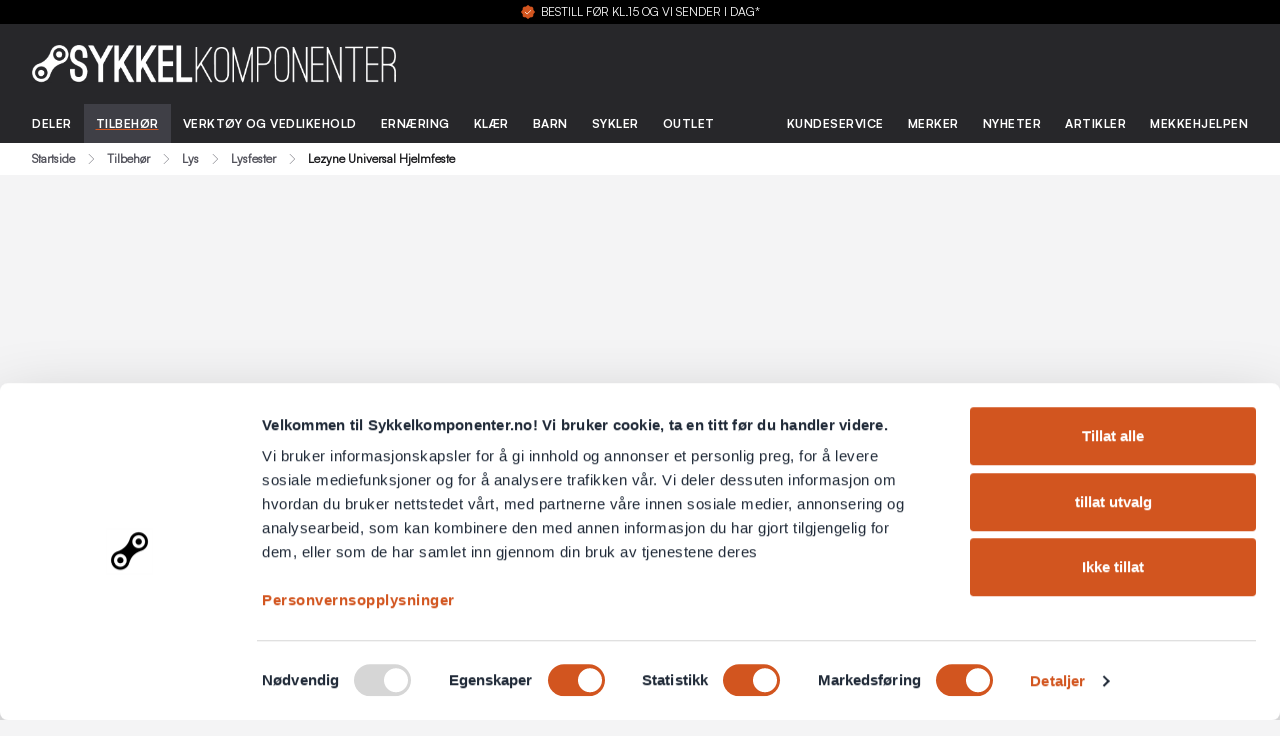

--- FILE ---
content_type: text/html; charset=utf-8
request_url: https://www.sykkelkomponenter.no/tilbehor/lys/lysfester/lezyne-universal-hjelmfeste?v=586207-1
body_size: 60941
content:
<!DOCTYPE html>
<html lang="nb">
    <head>
        
<meta charset="utf-8" />
<meta name="viewport" content="width=device-width, initial-scale=1.0" />
<title>Lezyne Universal Hjelmfeste | Sykkelkomponenter.no</title>
    <link rel="apple-touch-icon" href="/storage/BBB61B45CE65350EEE6C21FCCCEC5DC725CB718965733CCCE4474FD729B72E7C/f16a63618de5486f9b773511d6f1a18d/48-48-1-jpg.Png/media/01820a1713894fd586e559ee9da8ec77/Favicon.png" type="" />
    <link rel="icon" href="/storage/BBB61B45CE65350EEE6C21FCCCEC5DC725CB718965733CCCE4474FD729B72E7C/f16a63618de5486f9b773511d6f1a18d/48-48-1-jpg.Png/media/01820a1713894fd586e559ee9da8ec77/Favicon.png" type="image/png" />
    <link rel="icon" href="/storage/BBB61B45CE65350EEE6C21FCCCEC5DC725CB718965733CCCE4474FD729B72E7C/f16a63618de5486f9b773511d6f1a18d/48-48-1-jpg.Png/media/01820a1713894fd586e559ee9da8ec77/Favicon.png" type="image/png" />
    <link rel="icon" href="/storage/CA96265D004C289830CC0C3F185E23A2A4F33227C335565219F06DA45770A35D/f16a63618de5486f9b773511d6f1a18d/32-32-1-jpg.Png/media/01820a1713894fd586e559ee9da8ec77/Favicon.png" type="image/png" />
    <link rel="icon" href="/storage/D1031A157ECC88FFC49EF080FC7D6CB007B628E8FF67991B0E62A16E920D8FCE/f16a63618de5486f9b773511d6f1a18d/16-16-1-jpg.Png/media/01820a1713894fd586e559ee9da8ec77/Favicon.png" type="image/png" />
    <link rel="shortcut icon" href="/storage/21832A16A6AA96E0E21F7508759470A447A636C9422A58D0A12A5DB1D003C372/f16a63618de5486f9b773511d6f1a18d/16-16-1-jpg.Icon/media/01820a1713894fd586e559ee9da8ec77/Favicon.ico" type="" />
    <meta name="description" content="Lezyne Universal Hjelmfeste&#xA;&#xA;Universal hjelmfeste for Lezyne lykt, laget av et lettvekt og slitesterkt Matrix kompositt materiale sammen med en sterk justerbar festestropp.&#xA;Her kan&amp;#160;brukeren enkelt justere vinkel&amp;#160;p&amp;#229; lystr&amp;#229;len etter &amp;#248;nske.&amp;#160;&#xA;&#xA;Kompatibel med f&amp;#248;lgende lykter fra Lezyne -&amp;#160; KTV Pro, Power XL, Macro XL, Hecto XL og&amp;#160;Micro XL.&#xA;" />

    <link rel="canonical" href="https://www.sykkelkomponenter.no/tilbehor/lys/lysfester/lezyne-universal-hjelmfeste" />

    <meta name="robots" content="noindex,nofollow" />
    <meta name="generator" content="Litium" />
    <meta property="og:title" content="Lezyne Universal Hjelmfeste" />
    <meta property="og:type" content="website" />
    <meta property="og:image" content="https://www.sykkelkomponenter.no/storage/78A264471A29CEDDE0CE4285EF9830D134B8986F3B7E48B9EEAE0B41C0A4F2C2/bf5fcec2ce8b4acf9f0f289004c61c8a/jpg/media/f85bc790db184568a0e9dade8d8943b0/98594_Lezyne_Lezyne_Universal_Hjelmfeste_1.jpg" />
    <meta property="og:image:secure_url" content="https://www.sykkelkomponenter.no/storage/78A264471A29CEDDE0CE4285EF9830D134B8986F3B7E48B9EEAE0B41C0A4F2C2/bf5fcec2ce8b4acf9f0f289004c61c8a/jpg/media/f85bc790db184568a0e9dade8d8943b0/98594_Lezyne_Lezyne_Universal_Hjelmfeste_1.jpg" />
    <meta property="og:image" content="https://www.sykkelkomponenter.no/storage/679AB3E346AADB36EE837B8E9FD57CFA9AC4FAAEA7B6AD1A86C335C400BA4EC9/95984854226c40e885f0a742a3119b30/png/media/57798906fe5d4f6f8f9c9edbd05057b6/sykkelkomponenter-svart-avlang-logo.png" />
    <meta property="og:image:secure_url" content="https://www.sykkelkomponenter.no/storage/679AB3E346AADB36EE837B8E9FD57CFA9AC4FAAEA7B6AD1A86C335C400BA4EC9/95984854226c40e885f0a742a3119b30/png/media/57798906fe5d4f6f8f9c9edbd05057b6/sykkelkomponenter-svart-avlang-logo.png" />
    <meta property="og:url" content="https://www.sykkelkomponenter.no/tilbehor/lys/lysfester/lezyne-universal-hjelmfeste" />
    <meta property="og:description" content="Lezyne Universal Hjelmfeste&amp;#xA;&amp;#xA;Universal hjelmfeste for Lezyne lykt, laget av et lettvekt og slitesterkt Matrix kompositt materiale sammen med en sterk justerbar festestropp.&amp;#xA;Her kan&amp;amp;#160;brukeren enkelt justere vinkel&amp;amp;#160;p&amp;amp;#229; lystr&amp;amp;#229;len etter &amp;amp;#248;nske.&amp;amp;#160;&amp;#xA;&amp;#xA;Kompatibel med f&amp;amp;#248;lgende lykter fra Lezyne -&amp;amp;#160; KTV Pro, Power XL, Macro XL, Hecto XL og&amp;amp;#160;Micro XL.&amp;#xA;" />
    <meta property="og:locale" content="nb_NO" />
    <meta property="og:site_name" content="| Sykkelkomponenter.no" />

<link rel="stylesheet" href="/ui/es6/default-theme.css?v=0aoTFmMS6EXS96ceKAz9rB19jB5mU-Hw_BuYkv0-KRs" />
<!-- Manually set the consent to denied -->
<script type="text/javascript">
(function(w){w.dataLayer = w.dataLayer || [];
})(window);
(function(w,d,s,l,i){w[l]=w[l]||[];w[l].push({'gtm.start':new Date().getTime(),event:'gtm.js'});var f=d.getElementsByTagName(s)[0],j=d.createElement(s),dl=l!='dataLayer'?'&l='+l:'';j.async=true;j.src='//www.googletagmanager.com/gtm.js?id='+i+dl;f.parentNode.insertBefore(j,f);})(window,document,'script','dataLayer','GTM-T6QFWSM');
</script>

<!-- Hide the cookiebot branding -->
<style type="text/css">
    a#CybotCookiebotDialogPoweredbyCybot,
    div#CybotCookiebotDialogPoweredByText {
        display: none;
    }

    #CookiebotWidget .CookiebotWidget-body .CookiebotWidget-main-logo {
        display: none;
    }

    #CookiebotWidget {
        display: none;
    }
</style>
<!-- Google Tag Manager --><script type="text/javascript" data-cookieconsent="ignore" >
(function(w){w.dataLayer = w.dataLayer || [];
})(window);
(function(w,d,s,l,i){w[l]=w[l]||[];w[l].push({'gtm.start':new Date().getTime(),event:'gtm.js'});var f=d.getElementsByTagName(s)[0],j=d.createElement(s),dl=l!='dataLayer'?'&l='+l:'';j.async=true;j.src='//www.googletagmanager.com/gtm.js?id='+i+dl;f.parentNode.insertBefore(j,f);})(window,document,'script','dataLayer','GTM-T6QFWSM');
</script><!-- End Google Tag Manager -->


        
        
<script type="text/javascript">
    window.__litium = window.__litium || {};
    
                    LitiumRequestContext = {"channelSystemId":"58d75c40-e98e-4115-8848-67eda32eef7e","currentPageSystemId":"6fed9b2b-91d3-46ff-bd49-af58a47025bd","productCategorySystemId":"3a6b853c-4310-48ec-845f-03874b231850","previewPageData":null};
                    LitiumQuickSearchUrl = "/sokeresultater";
                    LitiumConstants = {"orgPersonRoles":[{"text":"OrderApprover","value":"OrderApprover","selected":false},{"text":"OrderPlacer","value":"OrderPlacer","selected":false}],"role":{"approver":"OrderApprover","buyer":"OrderPlacer"},"countries":[{"text":"Norge","value":"NO","selected":false}],"checkoutMode":{"privateCustomers":"2","companyCustomers":"2","both":"1"}};
                    LitiumTexts = {"mypage.order.title":"Ordrer","checkout.mobile.cart.accodrion.header.open":"Skjul handlekurv","out-of-stock.modal-successheader":"E-POST REGISTRERT","mypage.order.expandable.product":"produkt","buy-button.go-to-product":"Vis produkt","vipps.error-modal-text":"Noe gikk galt med betalingen. Prøv på nytt.","wishlist.modal.description":"Kopier lenken for å dele listen med dine favoritt produkter","product-listing.is-not-available":"Ikke på lager","checkout.b2czipcode.set":"Bruk postnummer","product-tabs.tester":"Tester","checkout.customerinfo.title":"Kundedetaljer","mypage.address.add":"Legg til","general.profile":"Min side","checkout.b2czipcode.change":"Endre postnummer for levering","quicksearchheader.pages":"Sider","mypage.order.sum.text":"Sum","approve.label":"Godkjenn","login.must-change-password":"Du må bytte passord","mcs.of":"av","mypage.order.expandable.order":"Ordre","register.selector.b2b":"BEDRIFT","cart.to-checkout":"Til kassen","checkout.order.shipping":"Frakt","mypage.person.phone":"Telefon","sort.byrecommend":"Anbefalt","tooltip.addedtocart":"Produktet er lagt i handlekurven","orderlist.orderstate.returned":"Returnert","orderlist.orderstate.tilbehandling":"Til behandling","mypage.address.title":"Adresser","register.contact.info.organizationnumber":"Org.nummer (kun for bedrift)","checkout.selectdelivery":"Velg leveringsadresse","checkout.selectbilling":"Velg fakturaadresse","productlist.showless":"Vis mindre","mypage.frontpage.title":"Kundeklubb","out-of-stock-succesmessage":"Du vil motta en e-post så snart produktet er på lager!","general.sign-out":"Logg ut","product.similarproducts":"Lignende produkter","mcs.save":"Save","checkout.b2c.delivery.dynamic":"Fra {MinShippingCost}","product.discontinued-more-products":"Finn lignende produkter her","mypage.person.adduser":"Legg til bruker","filter.view":"Vis","mypage.order.expandable.col-title.status":"Status","mypage.person.customernumber":"Kundenummer","filter.showless":"Vis mindre","mypage.site.title":"Mine sider","orderlist.orderstate.queued":"Til behandling","orderlist.orderstate.ordercanceled":"Avbrutt","product-card.without-vat":"eks. mva","general.use":"Bruk","general.cart-desktop":"Handlekurv","out-of-stock.modal-text":"Påminn meg når produkt er tilbake på lager","checkout.customerinfo.existingcustomer":"Allerede kunde?","orderdetail.ordernumber":"Ordrenummer","product-tabs.assemblyvideo":"Montering","login.change-password.invalid-complexity":"Ugyldig passordsammensetning: {0}","mypage.address.edittitle":"Endre","general.add-to-cart":"Legg i handlekurv","register.selector.b2c":"PRIVAT","wishlist.favoritebutton":"WishList Knapp","mcs.category":"Kategori","out-of-stock.notify-me.conflict":"Den angitte eposten er allerede registrert","general.placeholder.role":"Rolle","register.accept.news":"Meld deg inn i vår kundeklubb og motta eksklusive tilbud, kampanjer og nyheter.","general.username":"E-postadresse","checkout.customerinfo.personalnumber":"Fødselsnummer","product.size-picker":"Velg størrelse","stock.not.enough":"Det er ikke nok på lager av dette produktet.","general.customer-service-desktop":"Kundeservice","validation.checkrequired":"Vennligst aksepter vilkårene","general.loading":"Laster","mypage.order.expandable.col-title.sum":"Sum","accelerator.systembooleanfield.false":"Nei","checkout.b2czipcode.selected":"Valgt postnummer: ","checkout.ordernote.placeholder":"Bestillingskommentar","mcs.websiteid":"Website Id","validation.required":"Obligatorisk","checkout.confirmorder.title":"Bekreft ordre","orderdetail.email":"E-post","register.company.info.header":"Bedriftinformasjon","mcs.metadescription":"Meta-description","checkout.customerinfo.clicktologin":"Klikk for å logge inn","general.show-more":"Vis mer","general.customer-service":"Kundeservice","mypage.person.role.buyer":"Ordre lagt av","general.placeholder.address":"Adresse","send.invoice.email.to":"Fakturaen sendes til: {EMAIL}","mypage.order.expandable.total-to-pay":"Totalt å betale","product-card.is-in-stock":"På lager","checkout.order.message":"Melding til kundeservice","popup.unavailable-items-message.title":"Noen varer i handlekurven din krever oppmerksomhet","mcs.import":"Importere excel-fil","orderlist.orderstate.til behandling":"Til behandling","general.close":"Lukk","product-tabs.assembly":"Montering","register.contact.info.country":"Land","mypages.wishlist.title":"Dine favoritter","out-of-stock.modal-sendbutton":"SEND","checkout.order.title":"Din ordre","wishlist.emptyMessage":"Du har ingen favoritter i listen","checkout.payment.error":"Betalningen misslyckades. försök igen.","orderdetail.organizationnumber":"Organisasjonsnummer","checkout.order.vat":"Mva","register.contact.info.lastname":"Etternavn","out-of-stock.modal-produkten":"Produktet","out-of-stock.notify-me.error":"Den angitte eposten er allerede registrert","mypage.order.expandable.deliveryaddress":"Leveringsadresse","product-tabs.nutritions":"Næringsinnhold","mcs.consolefile":"Google console-fil","orderlist.column.grandtotal":"Totalt","validation.unique":"Verdien er ikke unik","register.contact.info.password":"Ønsket passord (minst 6 tegn)","checkout.customerinfo.signupandlogin":"Registrer deg og logg inn","checkout.cart.header.quantity":"Antall","general.ordernumber":"Ordrenummer","minicart.total":"Totalt","product.color":"Farge: ","product-page.from-product-price":"Fra","minicart-less-items-in-stock-text":"Ikke nok på lager, vennligst reduser antall. Antall på lager: ","validation.email":"E-posten er ugyldig","product-tabs.producthelp":"Hjelp","mypage.consents.productreview.text":"Produktanmeldelser","checkout.discount.submit":"Aktiver","filter.filter":"Filter","validation.invalidusername":"Brukernavn er ugyldig","checkout.cart.empty":"Din handlekurv er tom","general.back":"Tilbake","mypage.order.show-organization-orders":"Vis organisasjonens ordrer","mypage.save-changes":"Lagre endringen","quicksearch.showmore":"Se søkeresultat","tooltip.reordered":"Produktene er lagt i handlekurven","general.select":"Velg","mypage.deliveryaddress.title":"Leveringsadresse","checkout.customerinfo.careof":"C/O","mypages.sharedWishlist.title":"Delte favoritter","checkout.b2czipcode.placeholder":"Postnummer","sort.bynameasc":"A-Å","general.placeholder.username":"E-postadresse","general.placeholder.zipcode":"Postnummer","login.confirm-password.must-match":"Passordene må matche","product-tabs.tilleggsinformasjon":"Tilleggsinformasjon","mypage.delete-user-button":"Slett bruker","orderlist.column.orderdate":"Ordredato","checkout.login.to.placeorder":"Logg inn for å bestille","mypage.order.expandable.delivery-address":"Leveringsadresse","orderdetail.paymentmethod":"Betalingsmetode","wishlistpage.add-all-to-cart":"Legg alle i handlekurv","out-of-stock.modal-successmessage":"Du vil motta en e-post så snart produktet er på lager!","product-tabs.help-tab":"Hjelp","general.search":"Søk blant 17 594 produkter","variant-picker.in-stock":"På lager","checkout.b2czipcode.label":"Postnummer for levering","expresscheckout.general.error":"Noe gikk galt, prøv igjen","product-tabs.information":"Beskrivelse","product-tabs.video":"Video","register.contact.info.billingemail":"Faktura e-postadresse","minicart.numberofproduct":"Produkter","cart.empty-cart-link":"Se våre nyheter","minicart.unavailable-items":"Ikke tilgjengelige varer","mcs.cancel":"Cancel","mypage.consents.checkbox.no":"Nei takk","second.level.show.all.text":"Se alt innen {MENU} I {SECOND-MENU}","mcs.metatitle":"Meta-title","out-of-stock-openmodal":"Påminn meg","mcs.help":"Hjelp","checkout.order.delivery":"Leveringsadresse","checkout.order.billing":"Fakturaadresse","general.error":"En feil oppstod","product-tabs.specification":"Spesifikasjoner","register.contact.info.address":"Adresse","orderdetail.ordertotalvat":"Mva","sort.bypriceasc":"Pris laveste først","checkout.customerinfo.country.placeholder":"Velg et land","checkout.order.paymentcost":"Avgift","mypages.wishlist.sharebutton.text":"Del listen","orderdetail.column.products":"Produkter","checkout.cart.compaignprice":"Kampanjepris","register.contact.info.phone":"Mobiltelefon","checkout.cart.total":"Totalt","tooltip.approvedorder":"Godkjenn ordre","mcs.settings":"Instillinger","product-tabs.description":"Beskrivelse","sort.bynews":"Nyheter","checkout.customerinfo.address":"Adresse","mypage.address.careof":"C/O","login.forgot-password.success":"Vi har sendt instruksjoner til din e-post. Ser du ikke e-posten fra oss innen kort tid, se om den kan ha havnet i søppelposten din.","product-tabs.spesifikasjoner":"Spesifikasjoner","checkout.customerinfo.personalnumberfirstpart":"Fødselsnummer","mypage.person.role.approver":"Ordregodkjenner","cc.settings.save":"Lagre mine valg","fullscreen-image-slider.double-click-to-zoom":"Dobbelklikk for å zoome","general.show-less":"Vis mindre","mypage.order-return-button":"Lag returlapp","general.placeholder.phone":"Telefon","mypage.order.show-only-my-orders":"Vis kun mine ordrer","general.send":"Send","checkout.order.discount":"Rabatt","login.change-password.invalid-password":"Ugyldig passord","mypage.order.print":"Skrive ut","mypage.person.email":"E-post","shipment-information.show-less":"Vis mindre","general.added-to-cart":"Lagt i handlekurven","mypage.person.role":"Rolle","mypage.address.addaddress":"Legg til adresse","checkout.order.saved":"Rabattkode","filter.stockstatus.in-stock":"På lager","orderlist.column.quantity":"Antall","general.register.placeholder":"E-post","vipps.register-btn-text":"Opprett med","mypage.address.city":"By","orderlist.orderstate.ship":"Sendt","mypage.address.editaddress":"Endre adresse","product-tabs.ingredients":"Ingredienser","accelerator.systembooleanfield.true":"Ja","general.print":"Skriv ut","orderlist.of":"av","form.update-password":"Oppdater passord","expresscheckout.pickup-option.text":"Posten - pakke til hentested","mypage.consents.customerclub.title":"Kundeklubb","checkout.customerinfo.privatecustomer":"Privatkunde?","product.no.selected.variant.specification":"Velg en variant for å se dens spesifikke beskrivelse.","orderdetail.deliveryaddress":"Leveringadresse","general.become-customer-desktop":"Bli kunde","mypage.person.firstname":"Fornavn","mcs.position":"Posisjon","orderdetail.orderstatus":"Ordrestatus","mcs.otherkeywords":"Andre søkeord","checkout.order.deliverycost":"Leveringspris","mypage.order.addtocart":"Bestill på nytt","product-page.please-select-variant":"Velg en variant","checkout.payment.title":"Betalingsmetode","orderlist.column.status":"Status","checkout.customerinfo.lastname":"Etternavn","checkout.title":"Kasse","orderlist.noorderfound":"Det finnes ingen ordrer","checkout.usediscountcode":"Bruk","orderdetail.deliverydate":"Leveringsdato","productpage.wishlisticon.save.text":"Lagre","general.ok":"OK","general.notify.me.message":"Påminn meg","login.invalid-username-password":"Ugyldig brukernavn eller passord","mypage.address.phonenumber":"Telefon","orderdetail.organizationname":"Firmanavn","login.forgot-password":"Glemt passord?","product-tabs.about-brand":"Om merket","cc.reject-all":"Avslå alle","orderlist.items":"og {0} andre produkter","wishlist.share.error":"Noe gikk galt","login.magic-link.error":"Glemt passordlinken er ugyldig, vennligst prøv igjen","mypage.person.subtitle":"Personer i firmaet","mypage.order.expandable.col-title.return":"Returner","productlist.showmore":"Vis mer","orderdetail.column.price":"Pris","orderlist.column.ordernumber":"Ordrenummer","filter.price":"Pris","checkout.customerinfo.reference":"Referanse","suggestedproducts-add-btn-text":"Legg Til","general.products":"Produkter","general.register.failure":"Noe gikk galt, prøv igjen eller kontakt kundeservice.","general.search-word":"Søk","size-guide.trigger-button":"Størrelsesguide","login.change-password":"Endre passord","mypage.sidemenu.info.title":"Mine sider","out-of-stock.modal-storrelse":"Størrelse","register.contact.info.city":"Sted","general.free":"Gratis","cart.empty":"Din handlekurv er tom...","mypage.person.title":"Personer","form.update-user":"Oppdater brukernavn","mcs.rootfoldername":"Navn på hovednode","general.quantity":"Antall","checkout.order.grandtotal.exl.delivery":"Totalt uten frakt","subnavigation.category":"Kategorier","mypage.person.add":"Legg til","product.accessories":"Tilbehør","checkout.customerinfo.phonenumber":"Telefon","register.delivery.info.header":"Adresse","checkout.b2c.delivery":"Fra 79 kr","product-tabs.nutritionalcontent":"Ernæring","mypage.menu.settings":"Instillinger","general.buy":"Kjøp","checkout.customerinfo.city":"By","orderdetail.column.quantity":"Antall","general.login-desktop":"Logg inn","select.placeholder":"Velg","checkout.customerinfo.country":"Land","checkout.cart.header.price":"Pris","mypage.order-number.label":"Ordre","mypage.order.no-orders":"Ingen ordrer å vise","checkout.terms.accept.news":"Jeg ønsker å motta nyheter og eksklusive tilbud via Sykkelkomponenter.no sin kundeklubb","general.register":"Registrer","shipment-information.show-more":"Vise mer","orderdetail.lastname":"Etternavn","mypage.order-return-reason.placeholder":"Årsak till retur...","orderdetail.backtoorderlist":"Tilbake til ordrehistorikken","product.gtin":"EAN: ","general.favorite":"Favoritter","mypage.order.expandable.col-title.quantity":"Antall","product-tabs.fareindikasjoner":"Fareindikasjoner","mcs.url":"Url","checkout.customerinfo.companyaddress.placeholder":"Velg adresse","general.placeholder.lastname":"Etternavn","mypage.alternativeaddress.title":"Alternativ leveringsadresse","out-of-stock.modal-privacypolicy":"Personopplysninger","mypage.address.addtitle":"Legg til","checkout.campaigncode":"Kampanjekode","login.body.text":" ","wishlist.title":"WishList","orderdetail.column.total":"Totalt","general.cancel":"Avbryt","product-page.from-original-price":"Før","orderlist.orderstate.new":"Ny","product-tabs.bilder":"Bilder","register.contact.info.forb2b":"(kun for bedrift)","mypage.hello":"Hei","product-listing.multiple-selected-brands":"merker","vipps.login-btn-text":"Logge inn med","product.discontinued-text":"Dette produktet er utgått fra vårt sortiment","mcs.add":"Legg til regel","mypage.address.postnumber":"Postnummer","general.create-account":"Lag en konto","mypage.order-details.title":"Ordredetaljer","checkout.customerinfo.login":"Logg inn","mcs.generate.selectcategories":"Tilgjenglige kategorier","mypage.order.return.text":"Oppret retur","orderlist.column.content":"Innhold","mypage.address.addresses":"Adresser","validation.personalnumber":"Fødselsnummer","sort.bynamedesc":"Å-A","checkout.no.delivery.address":"Lagre nye leveringsadresser på mine sider. Ellers brukes fakturaadressen.","mcs.mysearchword":"Mine søkeord","mcs.searchurl":"Søk på url","vipps.error-modal-close":"Lukk","checkout.customerinfo.cellphone":"Telefon","checkout.customerinfo.personalnumbersecondpart":"","first.level.show.all.text":"Se alt innen {MENU}","popup.unavailable-items-message.subtitle":"Noen varer du har valgt kan være utsolgt for øyeblikket","changepassword.passwordconfirmationdoesnotmatch":"Passordene matcher ikke.","checkout.order.grandTotal":"Totalt inkl. mva","mypage.address.address":"Adresse","mypage.consents.title":"Mine samtykker","orderlist.orderstate.deleted":"Slettet","checkout.cart.header.total":"Totalt","subnavigation.mobile-title":"Meny","mypage.consents.customerclub.text":"Kundeklubb","register.contact.info.careof":"C/O","checkout.order.grandtotal.inl.delivery":"Totalt inkl. frakt og MVA","mypage.info.title":"Mine detaljer","mcs.domain":"Domene","quicksearchheader.categories":"Kategorier","checkout.customerinfo.companyname":"Firmanavn","product-listing.is-not-in-stock":"Ikke på lager","mypage.login.title":"Innlogginsdetaljer","validation.phone":"Telefon","checkout.customerinfo.firstname":"Fornavn","search.yourfilter":"Dine filter","orderdetail.information":"Informasjon","quicksearchheader.products":"Produkter","size-guide.title":"Størrelsesguide","mcs.analytics":"Analytics","cart.price-without-vat":"exl. vat","mypage.alternativeaddress.save":"Lagre alternativ leveringsadresse","product-list.no-products-match-your-search":"Ingen treff","product.articleno":"Artikkelnummer","general.changes-saved":"Endringer lagret!","mcs.uploadfile":"Last opp fil","checkout.terms.link":"Vilkårene","product.articlenumber":"Artikkelnummer: ","checkout.mobile.cart.accodrion.header.closed":"Vis handlekurv","mypage.person.edittitle":"Endre","register.contact.info.company":"Firma (kun for bedrift)","form.new-password":"Nytt passord","checkout.order.productstotal":"Produkter","wishlist.modal.copy.text":"Kopier lenke","register.contact.info.email":"E-postadresse","sort.bypricedesc":"Pris høyeste først","checkout.terms.acceptterms":"Jeg har lest og aksepterer","form.save-changes":"lagre endringer","checkout.terms.acceptTermsOfCondition":"Jeg har lest og akspeterer","checkout.order.sum":"Totalpris produkter","mypage.expandable.order-info.date":"Dato","general.register.success":"Du er nå meldt inn i vår kundeklubb. Les vilkårene <a href=\"/kundeservice/kundeklubb\">her</a>","progress-bar.label":"{0} av {1} produkt","login.confirm-password":"Bekreft passord","facet.header.sortCriteria":"Sorter etter","checkout.empty.title":"HANDLEKURVEN ER TOM...","sort.bypopular":"Mest solgt","variant-picker.out-of-stock":"Ikke på lager","mypage.person.username":"Brukernavn","orderdetail.deliverymethod":"Leveringsmetode","mypage.expandable.order-info.shipping":"Fraktmetode","order.summary.header":"Din ordre oppsummert","minicart.checkout":"Kasse","mypage.order.expandable.col-title.product":"Produkt","product.sales.price.inc.vat":"Anbefalt utsalgspris: {0} ink.mva","validation.emailinused":"Denne e-posten er allerede i bruk, forsøk med en annen.","checkout.customerinfo.showAlternativeAddress":"Alternativ leveringsadresse","orderlist.item":"og {0} andre produkt","product-tabs.geometri":"Geometri","general.placeholder.password-label":"Passord","product-tabs.brand":"Om merket","general.favorite-desktop":"Favoritter","checkout.edit":"Endre","checkout.order.total":"Totalt","checkout.additionalinfo.title":"Ytterligere informasjon","general.placeholder.firstname":"Fornavn","mcs.totalrules":"Totalt antall regler","general.placeholder.password":"Passord","mcs.importexport":"Import / Eksport","register.contact.info.submit":"Opprett konto","orderlist.column.trackingnumber":"Sporingsnummer","facet.header.categories":"Kategorier","mcs.generate":"Generere regler","mcs.keyword":"Søkeord","filter.categories":"Kategorier","vipps.error-modal-title":"Betalingsfeil","suggestedproducts-title":"Noe Mer?","general.reorder":"Legg produkter i handlekurven","product.spareparts":"Reservedeler","product-card.is-not-in-stock":"Ikke på lager","mypage.personalinfo.title":"Personlig informasjon","cart.empty-cart.link":"Start handelen","wishlist.add-all-to-cart.error":"Noe gikk galt","orderdetail.grandtotal":"Totalt","orderdetail.orderdate":"Ordredato","filter.sort":"Sortere","login.change-password.must-be-new":"Det nye passordet må være annerledes enn det gamle","checkout.usecampaigncode":"Rabattkode","checkout.placeorder":"Bekreft","mypage.order.expandable.shipping":"Frakt","general.placeholder.city":"By","mypage.order.expandable.print-receipt":"Skriv ut kvittering","wishlist.modal.url.copy.failed":"Noe gikk galt","orderlist.orderstate.forprocessing":"Behandlet","register.contact.info.header":"Kontaktinformasjon","wishlist.modal.copied.text":"lenken kopiert","checkout.customerinfo.zipcode":"Postnummer","product-tabs.product-reviews":"Produktanmeldelser","checkout.customerinfo.businesscustomer":"Bedriftskunde?","mcs.addkeyword":"Legg til søkeord","mypage.edit-button.text":"Endre","mypage.address.subtitle":"Adresser","productpage.wishlisticon.saved.text":"Lagret","mcs.rules":"Regler","mypage.address.country":"Land","orderlist.orderstate.inprogress":"I prosess","checkout.continue":"Fortsett","mypage.consents.checkbox.yes":"Ja takk","checkout.fillcampaigncode":"Rabattkode eller tilgodelapp","general.placeholder.careof":"C/O","product-tabs.brand-link":"Til merket","mcs.ingress":"Beskrivelse","mcs.rootfolderredirectpath":"Redirect hovednode","product-listing.is-in-stock":"På lager","general.password":"Passord","mypage.person.lastname":"Etternavn","register.contact.info.zipcode":"Postnummer","mypage.address.save":"Lagre adresse","wishlist.login-modal.text":"Du må logge inn eller registrere deg for å lagre favoritter.","orderlist.showonlymyorders":"Vis kun mine ordre","orderlist.column.readmore":"Se mer","mypage.order.expandable.order-details":"Ordredetaljer","product-card.colors":"Farger","checkout.setb2ccommenterror":"Vi kunne ikke lagre kommentaren, prøv igjen.","mypage.person.addtitle":"Legg til","general.cart":"Handlekurv","orderdetail.billingadress":"Fakturaadresse","quicksearchheader.brands":"Merke","mypage.person.edituser":"Endre bruker","login.opprett-ny-konto":"Opprett ny konto","general.separator-text":"Eller","cc.accept-all":"Aksepter alt","checkout.discountcode":"Rabattkode eller tilgodelapp","general.placeholder.country":"Land","general.save":"Lagre","filter.showmore":"Vis mer","product.quantity":"Mengde","general.placeholder.email":"E-post","login.choose-organization":"Velg organisasjon","register.contact.info.repeatpassword":"Gjenta passord","general.remove":"Fjern","orderdetail.billingaddress":"Faktureringsadresse","product-tag.is-new":"Nyhet","mypage.order.expandable.col-title.article-number":"Artiklenummer","suggestedproducts-added-btn-text":"Lagt Til","checkout.customerinfo.email":"E-post","mypage.consents.productreview.title":"Produktanmeldelser","filter.clear":"Tøm","checkout.delivery.title":"Leveringsmetode","mypage.person.name":"Navn","orderdetail.firstname":"Fornavn","out-of-stock.modal-header":"er utsolgt","mypage.expandable.order-info.tracking":"Sporingsnummer","mcs.searchconsole":"Search console","filter.productcategories":"Kategorier","orderdetail.orderreference":"Referanse","register.contact.info.firstname":"Fornavn","general.total":"Total","general.profile-desktop":"Min side","mypage.order.allorders":"Alle bestillinger","mcs.generate.download":"Nedlasting","product.total":"Total","product-filtering.clear-all-filters":"Tøm","validation.invalid.number":"Ugyldig nummer","checkout.cart.title":"Handlekurv","mypage.expandable.order-info.payment":"Betalingsmetode","orderdetail.discount":"Rabatt","mypage.address.zipcode":"Postnummer","orderdetail.customernumber":"Kundenummer","out-of-stock.modal-mail":"E-postadresse","orderlist.orderstate.partiallyreturned":"Returnert","popup.go-to-cart.button.text":"Gå till handlekurven","general.load-more":"Last mer","mcs.export":"Eksportere alle regler","facet.header.filter":"Filter","mcs.heading":"Rubrikk","orderdetail.trackingnumber":"Sporingsnummer","mypage.menu.customer-number":"Kundenummer","checkout.setb2coptinerror":"Vi kunne ikke lagre valget, prøv igjen.","orderlist.package":"Koli","stock.isbackorder":"Bestillingsvare","mcs.rootfolder":"Navn på hovednode","general.login":"Logg inn","product-tabs.technology":"Teknologi","orderdetail.phone":"Telefon nummer"};
                    LitiumPreloadState = {"navigation":{"contentLinks":[{"attributes":null,"image":null,"name":"Deler","url":"/sykkeldeler","disabled":false,"isSelected":false,"links":[{"attributes":null,"image":null,"name":"Se alt innen Deler","url":"/sykkeldeler","disabled":false,"isSelected":false,"links":[],"extraInfo":"mobile","blockSystemIds":[],"imageUrl":null,"mobileOnly":false},{"attributes":null,"image":null,"name":"El-sykkel deler","url":"/sykkeldeler/el-sykkel-deler","disabled":false,"isSelected":false,"links":[{"attributes":null,"image":null,"name":"Se alt innen El-sykkel deler","url":"/sykkeldeler/el-sykkel-deler","disabled":false,"isSelected":false,"links":[],"extraInfo":"mobile","blockSystemIds":[],"imageUrl":null,"mobileOnly":false},{"attributes":null,"image":null,"name":"Bakgir","url":"/sykkeldeler/el-sykkel-deler/bakgir","disabled":false,"isSelected":false,"links":[{"attributes":null,"image":null,"name":"Se alt innen Bakgir","url":"/sykkeldeler/el-sykkel-deler/bakgir","disabled":false,"isSelected":false,"links":[],"extraInfo":"mobile","blockSystemIds":[],"imageUrl":null,"mobileOnly":false},{"attributes":null,"image":null,"name":"7/8-Delt","url":"/sykkeldeler/el-sykkel-deler/bakgir/7-8-delt","disabled":false,"isSelected":false,"links":[],"extraInfo":null,"blockSystemIds":[],"imageUrl":null,"mobileOnly":false},{"attributes":null,"image":null,"name":"9-Delt","url":"/sykkeldeler/el-sykkel-deler/bakgir/9-delt","disabled":false,"isSelected":false,"links":[],"extraInfo":null,"blockSystemIds":[],"imageUrl":null,"mobileOnly":false},{"attributes":null,"image":null,"name":"10-Delt","url":"/sykkeldeler/el-sykkel-deler/bakgir/10-delt","disabled":false,"isSelected":false,"links":[],"extraInfo":null,"blockSystemIds":[],"imageUrl":null,"mobileOnly":false},{"attributes":null,"image":null,"name":"11-Delt","url":"/sykkeldeler/el-sykkel-deler/bakgir/11-delt","disabled":false,"isSelected":false,"links":[],"extraInfo":null,"blockSystemIds":[],"imageUrl":null,"mobileOnly":false},{"attributes":null,"image":null,"name":"12-Delt","url":"/sykkeldeler/el-sykkel-deler/bakgir/12-delt","disabled":false,"isSelected":false,"links":[],"extraInfo":null,"blockSystemIds":[],"imageUrl":null,"mobileOnly":false},{"attributes":null,"image":null,"name":"Trinsehjul","url":"/sykkeldeler/el-sykkel-deler/bakgir/trinsehjul","disabled":false,"isSelected":false,"links":[],"extraInfo":null,"blockSystemIds":[],"imageUrl":null,"mobileOnly":false}],"extraInfo":null,"blockSystemIds":[],"imageUrl":null,"mobileOnly":false},{"attributes":null,"image":null,"name":"Batteri og tilbehør","url":"/sykkeldeler/el-sykkel-deler/batteri-og-tilbehor","disabled":false,"isSelected":false,"links":[{"attributes":null,"image":null,"name":"Se alt innen Batteri og tilbehør","url":"/sykkeldeler/el-sykkel-deler/batteri-og-tilbehor","disabled":false,"isSelected":false,"links":[],"extraInfo":"mobile","blockSystemIds":[],"imageUrl":null,"mobileOnly":false},{"attributes":null,"image":null,"name":"Bosch","url":"/sykkeldeler/el-sykkel-deler/batteri-og-tilbehor/bosch","disabled":false,"isSelected":false,"links":[{"attributes":null,"image":null,"name":"Se alt innen Bosch","url":"/sykkeldeler/el-sykkel-deler/batteri-og-tilbehor/bosch","disabled":false,"isSelected":false,"links":[],"extraInfo":"mobile","blockSystemIds":[],"imageUrl":null,"mobileOnly":false},{"attributes":null,"image":null,"name":"Classic+","url":"/sykkeldeler/el-sykkel-deler/batteri-og-tilbehor/bosch/classic","disabled":false,"isSelected":false,"links":[],"extraInfo":null,"blockSystemIds":[],"imageUrl":null,"mobileOnly":false},{"attributes":null,"image":null,"name":"Gen 2/3/4","url":"/sykkeldeler/el-sykkel-deler/batteri-og-tilbehor/bosch/gen-2-3-4","disabled":false,"isSelected":false,"links":[],"extraInfo":null,"blockSystemIds":[],"imageUrl":null,"mobileOnly":false},{"attributes":null,"image":null,"name":"Smart System","url":"/sykkeldeler/el-sykkel-deler/batteri-og-tilbehor/bosch/smart-system","disabled":false,"isSelected":false,"links":[],"extraInfo":null,"blockSystemIds":[],"imageUrl":null,"mobileOnly":false}],"extraInfo":null,"blockSystemIds":[],"imageUrl":null,"mobileOnly":false},{"attributes":null,"image":null,"name":"Shimano","url":"/sykkeldeler/el-sykkel-deler/batteri-og-tilbehor/shimano","disabled":false,"isSelected":false,"links":[],"extraInfo":null,"blockSystemIds":[],"imageUrl":null,"mobileOnly":false},{"attributes":null,"image":null,"name":"Tilbehør","url":"/sykkeldeler/el-sykkel-deler/batteri-og-tilbehor/tilbehor","disabled":false,"isSelected":false,"links":[],"extraInfo":null,"blockSystemIds":[],"imageUrl":null,"mobileOnly":false},{"attributes":null,"image":null,"name":"Yamaha","url":"/sykkeldeler/el-sykkel-deler/batteri-og-tilbehor/yamaha","disabled":false,"isSelected":false,"links":[],"extraInfo":null,"blockSystemIds":[],"imageUrl":null,"mobileOnly":false}],"extraInfo":null,"blockSystemIds":[],"imageUrl":null,"mobileOnly":false},{"attributes":null,"image":null,"name":"Batterilader","url":"/sykkeldeler/el-sykkel-deler/batterilader","disabled":false,"isSelected":false,"links":[{"attributes":null,"image":null,"name":"Se alt innen Batterilader","url":"/sykkeldeler/el-sykkel-deler/batterilader","disabled":false,"isSelected":false,"links":[],"extraInfo":"mobile","blockSystemIds":[],"imageUrl":null,"mobileOnly":false},{"attributes":null,"image":null,"name":"Bosch","url":"/sykkeldeler/el-sykkel-deler/batterilader/bosch","disabled":false,"isSelected":false,"links":[{"attributes":null,"image":null,"name":"Se alt innen Bosch","url":"/sykkeldeler/el-sykkel-deler/batterilader/bosch","disabled":false,"isSelected":false,"links":[],"extraInfo":"mobile","blockSystemIds":[],"imageUrl":null,"mobileOnly":false},{"attributes":null,"image":null,"name":"Classic+ og Gen 2/3/4","url":"/sykkeldeler/el-sykkel-deler/batterilader/bosch/classic-og-gen-2-3-4","disabled":false,"isSelected":false,"links":[],"extraInfo":null,"blockSystemIds":[],"imageUrl":null,"mobileOnly":false},{"attributes":null,"image":null,"name":"Smart System","url":"/sykkeldeler/el-sykkel-deler/batterilader/bosch/smart-system","disabled":false,"isSelected":false,"links":[],"extraInfo":null,"blockSystemIds":[],"imageUrl":null,"mobileOnly":false}],"extraInfo":null,"blockSystemIds":[],"imageUrl":null,"mobileOnly":false},{"attributes":null,"image":null,"name":"Shimano","url":"/sykkeldeler/el-sykkel-deler/batterilader/shimano","disabled":false,"isSelected":false,"links":[],"extraInfo":null,"blockSystemIds":[],"imageUrl":null,"mobileOnly":false},{"attributes":null,"image":null,"name":"Yamaha","url":"/sykkeldeler/el-sykkel-deler/batterilader/yamaha","disabled":false,"isSelected":false,"links":[],"extraInfo":null,"blockSystemIds":[],"imageUrl":null,"mobileOnly":false}],"extraInfo":null,"blockSystemIds":[],"imageUrl":null,"mobileOnly":false},{"attributes":null,"image":null,"name":"Bremser","url":"/sykkeldeler/el-sykkel-deler/bremser","disabled":false,"isSelected":false,"links":[{"attributes":null,"image":null,"name":"Se alt innen Bremser","url":"/sykkeldeler/el-sykkel-deler/bremser","disabled":false,"isSelected":false,"links":[],"extraInfo":"mobile","blockSystemIds":[],"imageUrl":null,"mobileOnly":false},{"attributes":null,"image":null,"name":"Adaptere","url":"/sykkeldeler/el-sykkel-deler/bremser/adaptere","disabled":false,"isSelected":false,"links":[],"extraInfo":null,"blockSystemIds":[],"imageUrl":null,"mobileOnly":false},{"attributes":null,"image":null,"name":"Bremsehendel","url":"/sykkeldeler/el-sykkel-deler/bremser/bremsehendel","disabled":false,"isSelected":false,"links":[],"extraInfo":null,"blockSystemIds":[],"imageUrl":null,"mobileOnly":false},{"attributes":null,"image":null,"name":"Bremsekalipere","url":"/sykkeldeler/el-sykkel-deler/bremser/bremsekalipere","disabled":false,"isSelected":false,"links":[],"extraInfo":null,"blockSystemIds":[],"imageUrl":null,"mobileOnly":false},{"attributes":null,"image":null,"name":"Bremseskiver","url":"/sykkeldeler/el-sykkel-deler/bremser/bremseskiver","disabled":false,"isSelected":false,"links":[],"extraInfo":null,"blockSystemIds":[],"imageUrl":null,"mobileOnly":false},{"attributes":null,"image":null,"name":"Bremseklosser skivebrems","url":"/sykkeldeler/el-sykkel-deler/bremser/bremseklosser-skivebrems","disabled":false,"isSelected":false,"links":[],"extraInfo":null,"blockSystemIds":[],"imageUrl":null,"mobileOnly":false},{"attributes":null,"image":null,"name":"Bremseklosser felgbrems","url":"/sykkeldeler/el-sykkel-deler/bremser/bremseklosser-v-bremser","disabled":false,"isSelected":false,"links":[],"extraInfo":null,"blockSystemIds":[],"imageUrl":null,"mobileOnly":false},{"attributes":null,"image":null,"name":"Centerlock adapter","url":"/sykkeldeler/el-sykkel-deler/bremser/el-sykkel-centerlock-adapter","disabled":false,"isSelected":false,"links":[],"extraInfo":null,"blockSystemIds":[],"imageUrl":null,"mobileOnly":false},{"attributes":null,"image":null,"name":"Kabel og tilbehør","url":"/sykkeldeler/el-sykkel-deler/bremser/kabel-og-tilbehor","disabled":false,"isSelected":false,"links":[],"extraInfo":null,"blockSystemIds":[],"imageUrl":null,"mobileOnly":false},{"attributes":null,"image":null,"name":"Luftesett og tilbehør","url":"/sykkeldeler/el-sykkel-deler/bremser/luftesett-og-tilbehor","disabled":false,"isSelected":false,"links":[],"extraInfo":null,"blockSystemIds":[],"imageUrl":null,"mobileOnly":false},{"attributes":null,"image":null,"name":"Reservedeler skivebrems","url":"/sykkeldeler/el-sykkel-deler/bremser/reservedeler-skivebrems","disabled":false,"isSelected":false,"links":[],"extraInfo":null,"blockSystemIds":[],"imageUrl":null,"mobileOnly":false},{"attributes":null,"image":null,"name":"Reservedeler felgbrems","url":"/sykkeldeler/el-sykkel-deler/bremser/reservedeler-v-bremser","disabled":false,"isSelected":false,"links":[],"extraInfo":null,"blockSystemIds":[],"imageUrl":null,"mobileOnly":false},{"attributes":null,"image":null,"name":"Skivebremser foran","url":"/sykkeldeler/el-sykkel-deler/bremser/skivebremser-foran","disabled":false,"isSelected":false,"links":[],"extraInfo":null,"blockSystemIds":[],"imageUrl":null,"mobileOnly":false},{"attributes":null,"image":null,"name":"Skivebremser bak","url":"/sykkeldeler/el-sykkel-deler/bremser/skivebrems-bak","disabled":false,"isSelected":false,"links":[],"extraInfo":null,"blockSystemIds":[],"imageUrl":null,"mobileOnly":false},{"attributes":null,"image":null,"name":"Skivebremssett","url":"/sykkeldeler/el-sykkel-deler/bremser/skivebremssett","disabled":false,"isSelected":false,"links":[],"extraInfo":null,"blockSystemIds":[],"imageUrl":null,"mobileOnly":false},{"attributes":null,"image":null,"name":"Felgbremser","url":"/sykkeldeler/el-sykkel-deler/bremser/felgbremser","disabled":false,"isSelected":false,"links":[],"extraInfo":null,"blockSystemIds":[],"imageUrl":null,"mobileOnly":false},{"attributes":null,"image":null,"name":"Tilbehør","url":"/sykkeldeler/el-sykkel-deler/bremser/tilbehor","disabled":false,"isSelected":false,"links":[],"extraInfo":null,"blockSystemIds":[],"imageUrl":null,"mobileOnly":false},{"attributes":null,"image":null,"name":"Tilbehør ABS Bosch Smart System","url":"/sykkeldeler/el-sykkel-deler/bremser/tilbehor-abs-bosch-smart-system","disabled":false,"isSelected":false,"links":[],"extraInfo":null,"blockSystemIds":[],"imageUrl":null,"mobileOnly":false},{"attributes":null,"image":null,"name":"Tilbehør til El-Sykkel ABS bremser","url":"/sykkeldeler/el-sykkel-deler/bremser/tilbehor-til-el-sykkel-abs","disabled":false,"isSelected":false,"links":[],"extraInfo":null,"blockSystemIds":[],"imageUrl":null,"mobileOnly":false}],"extraInfo":null,"blockSystemIds":[],"imageUrl":null,"mobileOnly":false},{"attributes":null,"image":null,"name":"Dekk","url":"/sykkeldeler/el-sykkel-deler/dekk","disabled":false,"isSelected":false,"links":[{"attributes":null,"image":null,"name":"Se alt innen Dekk","url":"/sykkeldeler/el-sykkel-deler/dekk","disabled":false,"isSelected":false,"links":[],"extraInfo":"mobile","blockSystemIds":[],"imageUrl":null,"mobileOnly":false},{"attributes":null,"image":null,"name":"Dekk","url":"/sykkeldeler/el-sykkel-deler/dekk/dekk","disabled":false,"isSelected":false,"links":[],"extraInfo":null,"blockSystemIds":[],"imageUrl":null,"mobileOnly":false},{"attributes":null,"image":null,"name":"Tilbehør","url":"/sykkeldeler/el-sykkel-deler/dekk/tilbehor","disabled":false,"isSelected":false,"links":[],"extraInfo":null,"blockSystemIds":[],"imageUrl":null,"mobileOnly":false},{"attributes":null,"image":null,"name":"Tubeless oppsett","url":"/sykkeldeler/el-sykkel-deler/dekk/tubeless-oppsett","disabled":false,"isSelected":false,"links":[],"extraInfo":null,"blockSystemIds":[],"imageUrl":null,"mobileOnly":false}],"extraInfo":null,"blockSystemIds":[],"imageUrl":null,"mobileOnly":false},{"attributes":null,"image":null,"name":"Dempegafler","url":"/sykkeldeler/el-sykkel-deler/dempegafler","disabled":false,"isSelected":false,"links":[{"attributes":null,"image":null,"name":"Se alt innen Dempegafler","url":"/sykkeldeler/el-sykkel-deler/dempegafler","disabled":false,"isSelected":false,"links":[],"extraInfo":"mobile","blockSystemIds":[],"imageUrl":null,"mobileOnly":false},{"attributes":null,"image":null,"name":"Dempegafler","url":"/sykkeldeler/el-sykkel-deler/dempegafler/dempegafler","disabled":false,"isSelected":false,"links":[],"extraInfo":null,"blockSystemIds":[],"imageUrl":null,"mobileOnly":false}],"extraInfo":null,"blockSystemIds":[],"imageUrl":null,"mobileOnly":false},{"attributes":null,"image":null,"name":"Display og kontrollenhet","url":"/sykkeldeler/el-sykkel-deler/display-og-kontrollenhet","disabled":false,"isSelected":false,"links":[{"attributes":null,"image":null,"name":"Se alt innen Display og kontrollenhet","url":"/sykkeldeler/el-sykkel-deler/display-og-kontrollenhet","disabled":false,"isSelected":false,"links":[],"extraInfo":"mobile","blockSystemIds":[],"imageUrl":null,"mobileOnly":false},{"attributes":null,"image":null,"name":"Display","url":"/sykkeldeler/el-sykkel-deler/display-og-kontrollenhet/display","disabled":false,"isSelected":false,"links":[],"extraInfo":null,"blockSystemIds":[],"imageUrl":null,"mobileOnly":false},{"attributes":null,"image":null,"name":"Display og kontroll kit","url":"/sykkeldeler/el-sykkel-deler/display-og-kontrollenhet/display-og-kontroll-kit","disabled":false,"isSelected":false,"links":[],"extraInfo":null,"blockSystemIds":[],"imageUrl":null,"mobileOnly":false},{"attributes":null,"image":null,"name":"Kontrollenhet","url":"/sykkeldeler/el-sykkel-deler/display-og-kontrollenhet/kontrollenhet","disabled":false,"isSelected":false,"links":[],"extraInfo":null,"blockSystemIds":[],"imageUrl":null,"mobileOnly":false},{"attributes":null,"image":null,"name":"Tilbehør","url":"/sykkeldeler/el-sykkel-deler/display-og-kontrollenhet/tilbehor","disabled":false,"isSelected":false,"links":[],"extraInfo":null,"blockSystemIds":[],"imageUrl":null,"mobileOnly":false}],"extraInfo":null,"blockSystemIds":[],"imageUrl":null,"mobileOnly":false},{"attributes":null,"image":null,"name":"Girspaker","url":"/sykkeldeler/el-sykkel-deler/girspaker","disabled":false,"isSelected":false,"links":[],"extraInfo":null,"blockSystemIds":[],"imageUrl":null,"mobileOnly":false},{"attributes":null,"image":null,"name":"Girøre","url":"/sykkeldeler/el-sykkel-deler/girore-elsykkel","disabled":false,"isSelected":false,"links":[],"extraInfo":null,"blockSystemIds":[],"imageUrl":null,"mobileOnly":false},{"attributes":null,"image":null,"name":"GPS - Tyverisikring","url":"/sykkeldeler/el-sykkel-deler/gps-tyverisikring","disabled":false,"isSelected":false,"links":[],"extraInfo":null,"blockSystemIds":[],"imageUrl":null,"mobileOnly":false},{"attributes":null,"image":null,"name":"Gruppesett","url":"/sykkeldeler/el-sykkel-deler/gruppesett","disabled":false,"isSelected":false,"links":[],"extraInfo":null,"blockSystemIds":[],"imageUrl":null,"mobileOnly":false},{"attributes":null,"image":null,"name":"Krankdrev","url":"/sykkeldeler/el-sykkel-deler/krankdrev","disabled":false,"isSelected":false,"links":[{"attributes":null,"image":null,"name":"Se alt innen Krankdrev","url":"/sykkeldeler/el-sykkel-deler/krankdrev","disabled":false,"isSelected":false,"links":[],"extraInfo":"mobile","blockSystemIds":[],"imageUrl":null,"mobileOnly":false},{"attributes":null,"image":null,"name":"Drev","url":"/sykkeldeler/el-sykkel-deler/krankdrev/direktemonterte-drev","disabled":false,"isSelected":false,"links":[],"extraInfo":null,"blockSystemIds":[],"imageUrl":null,"mobileOnly":false},{"attributes":null,"image":null,"name":"Spider","url":"/sykkeldeler/el-sykkel-deler/krankdrev/spider","disabled":false,"isSelected":false,"links":[],"extraInfo":null,"blockSystemIds":[],"imageUrl":null,"mobileOnly":false},{"attributes":null,"image":null,"name":"Tilbehør","url":"/sykkeldeler/el-sykkel-deler/krankdrev/tilbehor","disabled":false,"isSelected":false,"links":[],"extraInfo":null,"blockSystemIds":[],"imageUrl":null,"mobileOnly":false}],"extraInfo":null,"blockSystemIds":[],"imageUrl":null,"mobileOnly":false},{"attributes":null,"image":null,"name":"Kassetter","url":"/sykkeldeler/el-sykkel-deler/kassetter","disabled":false,"isSelected":false,"links":[{"attributes":null,"image":null,"name":"Se alt innen Kassetter","url":"/sykkeldeler/el-sykkel-deler/kassetter","disabled":false,"isSelected":false,"links":[],"extraInfo":"mobile","blockSystemIds":[],"imageUrl":null,"mobileOnly":false},{"attributes":null,"image":null,"name":"7-Delt","url":"/sykkeldeler/el-sykkel-deler/kassetter/7-delt","disabled":false,"isSelected":false,"links":[],"extraInfo":null,"blockSystemIds":[],"imageUrl":null,"mobileOnly":false},{"attributes":null,"image":null,"name":"8-Delt","url":"/sykkeldeler/el-sykkel-deler/kassetter/8-delt","disabled":false,"isSelected":false,"links":[],"extraInfo":null,"blockSystemIds":[],"imageUrl":null,"mobileOnly":false},{"attributes":null,"image":null,"name":"9-Delt","url":"/sykkeldeler/el-sykkel-deler/kassetter/9-delt","disabled":false,"isSelected":false,"links":[],"extraInfo":null,"blockSystemIds":[],"imageUrl":null,"mobileOnly":false},{"attributes":null,"image":null,"name":"10-Delt","url":"/sykkeldeler/el-sykkel-deler/kassetter/10-delt","disabled":false,"isSelected":false,"links":[],"extraInfo":null,"blockSystemIds":[],"imageUrl":null,"mobileOnly":false},{"attributes":null,"image":null,"name":"11-Delt","url":"/sykkeldeler/el-sykkel-deler/kassetter/11-delt","disabled":false,"isSelected":false,"links":[],"extraInfo":null,"blockSystemIds":[],"imageUrl":null,"mobileOnly":false},{"attributes":null,"image":null,"name":"12-Delt","url":"/sykkeldeler/el-sykkel-deler/kassetter/12-delt","disabled":false,"isSelected":false,"links":[],"extraInfo":null,"blockSystemIds":[],"imageUrl":null,"mobileOnly":false},{"attributes":null,"image":null,"name":"Frikrans","url":"/sykkeldeler/el-sykkel-deler/kassetter/frikrans","disabled":false,"isSelected":false,"links":[],"extraInfo":null,"blockSystemIds":[],"imageUrl":null,"mobileOnly":false},{"attributes":null,"image":null,"name":"Reservedeler","url":"/sykkeldeler/el-sykkel-deler/kassetter/reservedeler","disabled":false,"isSelected":false,"links":[],"extraInfo":null,"blockSystemIds":[],"imageUrl":null,"mobileOnly":false}],"extraInfo":null,"blockSystemIds":[],"imageUrl":null,"mobileOnly":false},{"attributes":null,"image":null,"name":"Kjede","url":"/sykkeldeler/el-sykkel-deler/kjede","disabled":false,"isSelected":false,"links":[{"attributes":null,"image":null,"name":"Se alt innen Kjede","url":"/sykkeldeler/el-sykkel-deler/kjede","disabled":false,"isSelected":false,"links":[],"extraInfo":"mobile","blockSystemIds":[],"imageUrl":null,"mobileOnly":false},{"attributes":null,"image":null,"name":"6-Delt","url":"/sykkeldeler/el-sykkel-deler/kjede/6-delt","disabled":false,"isSelected":false,"links":[],"extraInfo":null,"blockSystemIds":[],"imageUrl":null,"mobileOnly":false},{"attributes":null,"image":null,"name":"7-Delt","url":"/sykkeldeler/el-sykkel-deler/kjede/7-delt","disabled":false,"isSelected":false,"links":[],"extraInfo":null,"blockSystemIds":[],"imageUrl":null,"mobileOnly":false},{"attributes":null,"image":null,"name":"8-Delt","url":"/sykkeldeler/el-sykkel-deler/kjede/8-delt","disabled":false,"isSelected":false,"links":[],"extraInfo":null,"blockSystemIds":[],"imageUrl":null,"mobileOnly":false},{"attributes":null,"image":null,"name":"9-Delt","url":"/sykkeldeler/el-sykkel-deler/kjede/9-delt","disabled":false,"isSelected":false,"links":[],"extraInfo":null,"blockSystemIds":[],"imageUrl":null,"mobileOnly":false},{"attributes":null,"image":null,"name":"10-Delt","url":"/sykkeldeler/el-sykkel-deler/kjede/10-delt","disabled":false,"isSelected":false,"links":[],"extraInfo":null,"blockSystemIds":[],"imageUrl":null,"mobileOnly":false},{"attributes":null,"image":null,"name":"11-Delt","url":"/sykkeldeler/el-sykkel-deler/kjede/11-delt","disabled":false,"isSelected":false,"links":[],"extraInfo":null,"blockSystemIds":[],"imageUrl":null,"mobileOnly":false},{"attributes":null,"image":null,"name":"12-Delt","url":"/sykkeldeler/el-sykkel-deler/kjede/12-delt","disabled":false,"isSelected":false,"links":[],"extraInfo":null,"blockSystemIds":[],"imageUrl":null,"mobileOnly":false},{"attributes":null,"image":null,"name":"Kjedelåser","url":"/sykkeldeler/el-sykkel-deler/kjede/kjedelaser","disabled":false,"isSelected":false,"links":[],"extraInfo":null,"blockSystemIds":[],"imageUrl":null,"mobileOnly":false},{"attributes":null,"image":null,"name":"Singlespeed","url":"/sykkeldeler/el-sykkel-deler/kjede/singlespeed","disabled":false,"isSelected":false,"links":[],"extraInfo":null,"blockSystemIds":[],"imageUrl":null,"mobileOnly":false}],"extraInfo":null,"blockSystemIds":[],"imageUrl":null,"mobileOnly":false},{"attributes":null,"image":null,"name":"Kjedefører","url":"/sykkeldeler/el-sykkel-deler/kjedeforer","disabled":false,"isSelected":false,"links":[],"extraInfo":null,"blockSystemIds":[],"imageUrl":null,"mobileOnly":false},{"attributes":null,"image":null,"name":"Krankarmer og tilbehør","url":"/sykkeldeler/el-sykkel-deler/krankarmer-og-tilbehor","disabled":false,"isSelected":false,"links":[{"attributes":null,"image":null,"name":"Se alt innen Krankarmer og tilbehør","url":"/sykkeldeler/el-sykkel-deler/krankarmer-og-tilbehor","disabled":false,"isSelected":false,"links":[],"extraInfo":"mobile","blockSystemIds":[],"imageUrl":null,"mobileOnly":false},{"attributes":null,"image":null,"name":"Bosch","url":"/sykkeldeler/el-sykkel-deler/krankarmer-og-tilbehor/bosch","disabled":false,"isSelected":false,"links":[],"extraInfo":null,"blockSystemIds":[],"imageUrl":null,"mobileOnly":false},{"attributes":null,"image":null,"name":"Shimano","url":"/sykkeldeler/el-sykkel-deler/krankarmer-og-tilbehor/shimano","disabled":false,"isSelected":false,"links":[],"extraInfo":null,"blockSystemIds":[],"imageUrl":null,"mobileOnly":false},{"attributes":null,"image":null,"name":"Yamaha","url":"/sykkeldeler/el-sykkel-deler/krankarmer-og-tilbehor/yamaha","disabled":false,"isSelected":false,"links":[],"extraInfo":null,"blockSystemIds":[],"imageUrl":null,"mobileOnly":false}],"extraInfo":null,"blockSystemIds":[],"imageUrl":null,"mobileOnly":false},{"attributes":null,"image":null,"name":"Kulelager og maskinlager","url":"/sykkeldeler/el-sykkel-deler/kulelager-og-maskinlager","disabled":false,"isSelected":false,"links":[],"extraInfo":null,"blockSystemIds":[],"imageUrl":null,"mobileOnly":false},{"attributes":null,"image":null,"name":"Hjul","url":"/sykkeldeler/el-sykkel-deler/hjul","disabled":false,"isSelected":false,"links":[{"attributes":null,"image":null,"name":"Se alt innen Hjul","url":"/sykkeldeler/el-sykkel-deler/hjul","disabled":false,"isSelected":false,"links":[],"extraInfo":"mobile","blockSystemIds":[],"imageUrl":null,"mobileOnly":false},{"attributes":null,"image":null,"name":"Bakhjul for skivebrems","url":"/sykkeldeler/el-sykkel-deler/hjul/bakhjul-for-skivebrems","disabled":false,"isSelected":false,"links":[],"extraInfo":null,"blockSystemIds":[],"imageUrl":null,"mobileOnly":false},{"attributes":null,"image":null,"name":"Body - Boss","url":"/sykkeldeler/el-sykkel-deler/hjul/body-boss","disabled":false,"isSelected":false,"links":[],"extraInfo":null,"blockSystemIds":[],"imageUrl":null,"mobileOnly":false},{"attributes":null,"image":null,"name":"Eiker og nippler","url":"/sykkeldeler/el-sykkel-deler/hjul/eiker-og-nippler","disabled":false,"isSelected":false,"links":[],"extraInfo":null,"blockSystemIds":[],"imageUrl":null,"mobileOnly":false},{"attributes":null,"image":null,"name":"Felger","url":"/sykkeldeler/el-sykkel-deler/hjul/felger","disabled":false,"isSelected":false,"links":[],"extraInfo":null,"blockSystemIds":[],"imageUrl":null,"mobileOnly":false},{"attributes":null,"image":null,"name":"Forhjul for skivebrems","url":"/sykkeldeler/el-sykkel-deler/hjul/forhjul-for-skivebrems","disabled":false,"isSelected":false,"links":[],"extraInfo":null,"blockSystemIds":[],"imageUrl":null,"mobileOnly":false},{"attributes":null,"image":null,"name":"Hjulsett for skivebrems","url":"/sykkeldeler/el-sykkel-deler/hjul/hjulsett-for-skivebrems","disabled":false,"isSelected":false,"links":[],"extraInfo":null,"blockSystemIds":[],"imageUrl":null,"mobileOnly":false},{"attributes":null,"image":null,"name":"Reservedeler","url":"/sykkeldeler/el-sykkel-deler/hjul/reservedeler","disabled":false,"isSelected":false,"links":[],"extraInfo":null,"blockSystemIds":[],"imageUrl":null,"mobileOnly":false},{"attributes":null,"image":null,"name":"Tilbehør","url":"/sykkeldeler/el-sykkel-deler/hjul/tilbehor","disabled":false,"isSelected":false,"links":[],"extraInfo":null,"blockSystemIds":[],"imageUrl":null,"mobileOnly":false}],"extraInfo":null,"blockSystemIds":[],"imageUrl":null,"mobileOnly":false},{"attributes":null,"image":null,"name":"Holker","url":"/sykkeldeler/el-sykkel-deler/holker","disabled":false,"isSelected":false,"links":[],"extraInfo":null,"blockSystemIds":[],"imageUrl":null,"mobileOnly":false},{"attributes":null,"image":null,"name":"Lys","url":"/sykkeldeler/el-sykkel-deler/lys","disabled":false,"isSelected":false,"links":[{"attributes":null,"image":null,"name":"Se alt innen Lys","url":"/sykkeldeler/el-sykkel-deler/lys","disabled":false,"isSelected":false,"links":[],"extraInfo":"mobile","blockSystemIds":[],"imageUrl":null,"mobileOnly":false},{"attributes":null,"image":null,"name":"Bak","url":"/sykkeldeler/el-sykkel-deler/lys/bak","disabled":false,"isSelected":false,"links":[],"extraInfo":null,"blockSystemIds":[],"imageUrl":null,"mobileOnly":false},{"attributes":null,"image":null,"name":"Front","url":"/sykkeldeler/el-sykkel-deler/lys/front","disabled":false,"isSelected":false,"links":[],"extraInfo":null,"blockSystemIds":[],"imageUrl":null,"mobileOnly":false},{"attributes":null,"image":null,"name":"Tilbehør","url":"/sykkeldeler/el-sykkel-deler/lys/tilbehor","disabled":false,"isSelected":false,"links":[],"extraInfo":null,"blockSystemIds":[],"imageUrl":null,"mobileOnly":false}],"extraInfo":null,"blockSystemIds":[],"imageUrl":null,"mobileOnly":false},{"attributes":null,"image":null,"name":"Pedaler","url":"/sykkeldeler/el-sykkel-deler/pedaler","disabled":false,"isSelected":false,"links":[{"attributes":null,"image":null,"name":"Se alt innen Pedaler","url":"/sykkeldeler/el-sykkel-deler/pedaler","disabled":false,"isSelected":false,"links":[],"extraInfo":"mobile","blockSystemIds":[],"imageUrl":null,"mobileOnly":false},{"attributes":null,"image":null,"name":"Klikkpedaler","url":"/sykkeldeler/el-sykkel-deler/pedaler/klikkpedaler","disabled":false,"isSelected":false,"links":[],"extraInfo":null,"blockSystemIds":[],"imageUrl":null,"mobileOnly":false},{"attributes":null,"image":null,"name":"Kombipedaler","url":"/sykkeldeler/el-sykkel-deler/pedaler/kombipedaler","disabled":false,"isSelected":false,"links":[],"extraInfo":null,"blockSystemIds":[],"imageUrl":null,"mobileOnly":false},{"attributes":null,"image":null,"name":"Plattformpedaler","url":"/sykkeldeler/el-sykkel-deler/pedaler/plattformpedaler","disabled":false,"isSelected":false,"links":[],"extraInfo":null,"blockSystemIds":[],"imageUrl":null,"mobileOnly":false},{"attributes":null,"image":null,"name":"Tilbehør","url":"/sykkeldeler/el-sykkel-deler/pedaler/tilbehor","disabled":false,"isSelected":false,"links":[],"extraInfo":null,"blockSystemIds":[],"imageUrl":null,"mobileOnly":false}],"extraInfo":null,"blockSystemIds":[],"imageUrl":null,"mobileOnly":false},{"attributes":null,"image":null,"name":"Slanger","url":"/sykkeldeler/el-sykkel-deler/slanger","disabled":false,"isSelected":false,"links":[{"attributes":null,"image":null,"name":"Se alt innen Slanger","url":"/sykkeldeler/el-sykkel-deler/slanger","disabled":false,"isSelected":false,"links":[],"extraInfo":"mobile","blockSystemIds":[],"imageUrl":null,"mobileOnly":false},{"attributes":null,"image":null,"name":"Slanger","url":"/sykkeldeler/el-sykkel-deler/slanger/slanger","disabled":false,"isSelected":false,"links":[],"extraInfo":null,"blockSystemIds":[],"imageUrl":null,"mobileOnly":false},{"attributes":null,"image":null,"name":"Tilbehør","url":"/sykkeldeler/el-sykkel-deler/slanger/tilbehor","disabled":false,"isSelected":false,"links":[],"extraInfo":null,"blockSystemIds":[],"imageUrl":null,"mobileOnly":false}],"extraInfo":null,"blockSystemIds":[],"imageUrl":null,"mobileOnly":false},{"attributes":null,"image":null,"name":"Sete","url":"/sykkeldeler/el-sykkel-deler/sete","disabled":false,"isSelected":false,"links":[],"extraInfo":null,"blockSystemIds":[],"imageUrl":null,"mobileOnly":false},{"attributes":null,"image":null,"name":"Setepinner","url":"/sykkeldeler/el-sykkel-deler/setepinner","disabled":false,"isSelected":false,"links":[{"attributes":null,"image":null,"name":"Se alt innen Setepinner","url":"/sykkeldeler/el-sykkel-deler/setepinner","disabled":false,"isSelected":false,"links":[],"extraInfo":"mobile","blockSystemIds":[],"imageUrl":null,"mobileOnly":false},{"attributes":null,"image":null,"name":"Dempet","url":"/sykkeldeler/el-sykkel-deler/setepinner/dempet","disabled":false,"isSelected":false,"links":[],"extraInfo":null,"blockSystemIds":[],"imageUrl":null,"mobileOnly":false},{"attributes":null,"image":null,"name":"Dropper","url":"/sykkeldeler/el-sykkel-deler/setepinner/dropper","disabled":false,"isSelected":false,"links":[],"extraInfo":null,"blockSystemIds":[],"imageUrl":null,"mobileOnly":false},{"attributes":null,"image":null,"name":"Setepinneklemmer","url":"/sykkeldeler/el-sykkel-deler/setepinner/setepinneklemmer","disabled":false,"isSelected":false,"links":[],"extraInfo":null,"blockSystemIds":[],"imageUrl":null,"mobileOnly":false},{"attributes":null,"image":null,"name":"Setback","url":"/sykkeldeler/el-sykkel-deler/setepinner/setback","disabled":false,"isSelected":false,"links":[],"extraInfo":null,"blockSystemIds":[],"imageUrl":null,"mobileOnly":false},{"attributes":null,"image":null,"name":"Tilbehør","url":"/sykkeldeler/el-sykkel-deler/setepinner/tilbehor","disabled":false,"isSelected":false,"links":[],"extraInfo":null,"blockSystemIds":[],"imageUrl":null,"mobileOnly":false}],"extraInfo":null,"blockSystemIds":[],"imageUrl":null,"mobileOnly":false},{"attributes":null,"image":null,"name":"Stem","url":"/sykkeldeler/el-sykkel-deler/stem","disabled":false,"isSelected":false,"links":[],"extraInfo":null,"blockSystemIds":[],"imageUrl":null,"mobileOnly":false},{"attributes":null,"image":null,"name":"Styre","url":"/sykkeldeler/el-sykkel-deler/styre","disabled":false,"isSelected":false,"links":[{"attributes":null,"image":null,"name":"Se alt innen Styre","url":"/sykkeldeler/el-sykkel-deler/styre","disabled":false,"isSelected":false,"links":[],"extraInfo":"mobile","blockSystemIds":[],"imageUrl":null,"mobileOnly":false},{"attributes":null,"image":null,"name":"Styre","url":"/sykkeldeler/el-sykkel-deler/styre/el-sykkel-styre","disabled":false,"isSelected":false,"links":[],"extraInfo":null,"blockSystemIds":[],"imageUrl":null,"mobileOnly":false},{"attributes":null,"image":null,"name":"Tilbehør","url":"/sykkeldeler/el-sykkel-deler/styre/tilbehor","disabled":false,"isSelected":false,"links":[],"extraInfo":null,"blockSystemIds":[],"imageUrl":null,"mobileOnly":false}],"extraInfo":null,"blockSystemIds":[],"imageUrl":null,"mobileOnly":false},{"attributes":null,"image":null,"name":"Styrelager","url":"/sykkeldeler/el-sykkel-deler/styrelager","disabled":false,"isSelected":false,"links":[{"attributes":null,"image":null,"name":"Se alt innen Styrelager","url":"/sykkeldeler/el-sykkel-deler/styrelager","disabled":false,"isSelected":false,"links":[],"extraInfo":"mobile","blockSystemIds":[],"imageUrl":null,"mobileOnly":false},{"attributes":null,"image":null,"name":"Bunner","url":"/sykkeldeler/el-sykkel-deler/styrelager/bunner","disabled":false,"isSelected":false,"links":[],"extraInfo":null,"blockSystemIds":[],"imageUrl":null,"mobileOnly":false},{"attributes":null,"image":null,"name":"Komplett","url":"/sykkeldeler/el-sykkel-deler/styrelager/komplett","disabled":false,"isSelected":false,"links":[],"extraInfo":null,"blockSystemIds":[],"imageUrl":null,"mobileOnly":false},{"attributes":null,"image":null,"name":"Maskinlager","url":"/sykkeldeler/el-sykkel-deler/styrelager/maskinlager","disabled":false,"isSelected":false,"links":[],"extraInfo":null,"blockSystemIds":[],"imageUrl":null,"mobileOnly":false},{"attributes":null,"image":null,"name":"Spacere","url":"/sykkeldeler/el-sykkel-deler/styrelager/spacere","disabled":false,"isSelected":false,"links":[],"extraInfo":null,"blockSystemIds":[],"imageUrl":null,"mobileOnly":false},{"attributes":null,"image":null,"name":"Tilbehør","url":"/sykkeldeler/el-sykkel-deler/styrelager/tilbehor","disabled":false,"isSelected":false,"links":[],"extraInfo":null,"blockSystemIds":[],"imageUrl":null,"mobileOnly":false},{"attributes":null,"image":null,"name":"Topper","url":"/sykkeldeler/el-sykkel-deler/styrelager/topper","disabled":false,"isSelected":false,"links":[],"extraInfo":null,"blockSystemIds":[],"imageUrl":null,"mobileOnly":false}],"extraInfo":null,"blockSystemIds":[],"imageUrl":null,"mobileOnly":false},{"attributes":null,"image":null,"name":"Tilbehør til motor","url":"/sykkeldeler/el-sykkel-deler/tilbehor-til-motor","disabled":false,"isSelected":false,"links":[{"attributes":null,"image":null,"name":"Se alt innen Tilbehør til motor","url":"/sykkeldeler/el-sykkel-deler/tilbehor-til-motor","disabled":false,"isSelected":false,"links":[],"extraInfo":"mobile","blockSystemIds":[],"imageUrl":null,"mobileOnly":false},{"attributes":null,"image":null,"name":"Bosch","url":"/sykkeldeler/el-sykkel-deler/tilbehor-til-motor/tilbehor-til-motor-bosch","disabled":false,"isSelected":false,"links":[{"attributes":null,"image":null,"name":"Se alt innen Bosch","url":"/sykkeldeler/el-sykkel-deler/tilbehor-til-motor/tilbehor-til-motor-bosch","disabled":false,"isSelected":false,"links":[],"extraInfo":"mobile","blockSystemIds":[],"imageUrl":null,"mobileOnly":false},{"attributes":null,"image":null,"name":"Smart System","url":"/sykkeldeler/el-sykkel-deler/tilbehor-til-motor/tilbehor-til-motor-bosch/smart-system","disabled":false,"isSelected":false,"links":[],"extraInfo":null,"blockSystemIds":[],"imageUrl":null,"mobileOnly":false},{"attributes":null,"image":null,"name":"Gen4 BDU4XX","url":"/sykkeldeler/el-sykkel-deler/tilbehor-til-motor/tilbehor-til-motor-bosch/gen4-bdu4xx","disabled":false,"isSelected":false,"links":[],"extraInfo":null,"blockSystemIds":[],"imageUrl":null,"mobileOnly":false},{"attributes":null,"image":null,"name":"Gen3 BDU3XX","url":"/sykkeldeler/el-sykkel-deler/tilbehor-til-motor/tilbehor-til-motor-bosch/gen3-bdu3xx","disabled":false,"isSelected":false,"links":[],"extraInfo":null,"blockSystemIds":[],"imageUrl":null,"mobileOnly":false},{"attributes":null,"image":null,"name":"Gen2 BDU2XX","url":"/sykkeldeler/el-sykkel-deler/tilbehor-til-motor/tilbehor-til-motor-bosch/gen2-bdu2xx","disabled":false,"isSelected":false,"links":[],"extraInfo":null,"blockSystemIds":[],"imageUrl":null,"mobileOnly":false},{"attributes":null,"image":null,"name":"Classic+ Line 2011/2012","url":"/sykkeldeler/el-sykkel-deler/tilbehor-til-motor/tilbehor-til-motor-bosch/classic-line-2011-2012","disabled":false,"isSelected":false,"links":[],"extraInfo":null,"blockSystemIds":[],"imageUrl":null,"mobileOnly":false}],"extraInfo":null,"blockSystemIds":[],"imageUrl":null,"mobileOnly":false},{"attributes":null,"image":null,"name":"Shimano STEPS","url":"/sykkeldeler/el-sykkel-deler/tilbehor-til-motor/tilbehor-til-motor-shimano-steps","disabled":false,"isSelected":false,"links":[],"extraInfo":null,"blockSystemIds":[],"imageUrl":null,"mobileOnly":false}],"extraInfo":null,"blockSystemIds":[],"imageUrl":null,"mobileOnly":false},{"attributes":null,"image":null,"name":"Verktøy","url":"/sykkeldeler/el-sykkel-deler/verktoy","disabled":false,"isSelected":false,"links":[],"extraInfo":null,"blockSystemIds":[],"imageUrl":null,"mobileOnly":false}],"extraInfo":null,"blockSystemIds":[],"imageUrl":null,"mobileOnly":false},{"attributes":null,"image":null,"name":"Gravel- og CX-sykkel deler","url":"/sykkeldeler/cx-gravel","disabled":false,"isSelected":false,"links":[{"attributes":null,"image":null,"name":"Se alt innen Gravel- og CX-sykkel deler","url":"/sykkeldeler/cx-gravel","disabled":false,"isSelected":false,"links":[],"extraInfo":"mobile","blockSystemIds":[],"imageUrl":null,"mobileOnly":false},{"attributes":null,"image":null,"name":"Bakgir","url":"/sykkeldeler/cx-gravel/bakgir","disabled":false,"isSelected":false,"links":[{"attributes":null,"image":null,"name":"Se alt innen Bakgir","url":"/sykkeldeler/cx-gravel/bakgir","disabled":false,"isSelected":false,"links":[],"extraInfo":"mobile","blockSystemIds":[],"imageUrl":null,"mobileOnly":false},{"attributes":null,"image":null,"name":"8-Delt","url":"/sykkeldeler/cx-gravel/bakgir/8-delt","disabled":false,"isSelected":false,"links":[],"extraInfo":null,"blockSystemIds":[],"imageUrl":null,"mobileOnly":false},{"attributes":null,"image":null,"name":"9-Delt","url":"/sykkeldeler/cx-gravel/bakgir/9-delt","disabled":false,"isSelected":false,"links":[],"extraInfo":null,"blockSystemIds":[],"imageUrl":null,"mobileOnly":false},{"attributes":null,"image":null,"name":"10-Delt","url":"/sykkeldeler/cx-gravel/bakgir/10-delt","disabled":false,"isSelected":false,"links":[],"extraInfo":null,"blockSystemIds":[],"imageUrl":null,"mobileOnly":false},{"attributes":null,"image":null,"name":"11-Delt","url":"/sykkeldeler/cx-gravel/bakgir/11-delt","disabled":false,"isSelected":false,"links":[],"extraInfo":null,"blockSystemIds":[],"imageUrl":null,"mobileOnly":false},{"attributes":null,"image":null,"name":"12-Delt","url":"/sykkeldeler/cx-gravel/bakgir/12-delt","disabled":false,"isSelected":false,"links":[],"extraInfo":null,"blockSystemIds":[],"imageUrl":null,"mobileOnly":false},{"attributes":null,"image":null,"name":"13-delt","url":"/sykkeldeler/cx-gravel/bakgir/13-delt-gravel","disabled":false,"isSelected":false,"links":[],"extraInfo":null,"blockSystemIds":[],"imageUrl":null,"mobileOnly":false},{"attributes":null,"image":null,"name":"Tilbehør og reservedeler","url":"/sykkeldeler/cx-gravel/bakgir/tilbehor-og-reservedeler","disabled":false,"isSelected":false,"links":[],"extraInfo":null,"blockSystemIds":[],"imageUrl":null,"mobileOnly":false},{"attributes":null,"image":null,"name":"Trinsehjul","url":"/sykkeldeler/cx-gravel/bakgir/trinsehjul","disabled":false,"isSelected":false,"links":[],"extraInfo":null,"blockSystemIds":[],"imageUrl":null,"mobileOnly":false}],"extraInfo":null,"blockSystemIds":[],"imageUrl":null,"mobileOnly":false},{"attributes":null,"image":null,"name":"Bremser","url":"/sykkeldeler/cx-gravel/bremser","disabled":false,"isSelected":false,"links":[{"attributes":null,"image":null,"name":"Se alt innen Bremser","url":"/sykkeldeler/cx-gravel/bremser","disabled":false,"isSelected":false,"links":[],"extraInfo":"mobile","blockSystemIds":[],"imageUrl":null,"mobileOnly":false},{"attributes":null,"image":null,"name":"Adaptere","url":"/sykkeldeler/cx-gravel/bremser/gravel-og-cx-adaptere","disabled":false,"isSelected":false,"links":[],"extraInfo":null,"blockSystemIds":[],"imageUrl":null,"mobileOnly":false},{"attributes":null,"image":null,"name":"Bremsehendel","url":"/sykkeldeler/cx-gravel/bremser/bremsehendel","disabled":false,"isSelected":false,"links":[],"extraInfo":null,"blockSystemIds":[],"imageUrl":null,"mobileOnly":false},{"attributes":null,"image":null,"name":"Bremsekalipere","url":"/sykkeldeler/cx-gravel/bremser/bremsekalippere","disabled":false,"isSelected":false,"links":[],"extraInfo":null,"blockSystemIds":[],"imageUrl":null,"mobileOnly":false},{"attributes":null,"image":null,"name":"Bremseklosser skivebrems","url":"/sykkeldeler/cx-gravel/bremser/bremseklosser-skivebrems","disabled":false,"isSelected":false,"links":[],"extraInfo":null,"blockSystemIds":[],"imageUrl":null,"mobileOnly":false},{"attributes":null,"image":null,"name":"Bremseskiver","url":"/sykkeldeler/cx-gravel/bremser/bremseskiver","disabled":false,"isSelected":false,"links":[],"extraInfo":null,"blockSystemIds":[],"imageUrl":null,"mobileOnly":false},{"attributes":null,"image":null,"name":"Cantileverbremser","url":"/sykkeldeler/cx-gravel/bremser/cantileverbremser","disabled":false,"isSelected":false,"links":[],"extraInfo":null,"blockSystemIds":[],"imageUrl":null,"mobileOnly":false},{"attributes":null,"image":null,"name":"Centerlock adapter","url":"/sykkeldeler/cx-gravel/bremser/gravel-og-cx-centerlock-adapter","disabled":false,"isSelected":false,"links":[],"extraInfo":null,"blockSystemIds":[],"imageUrl":null,"mobileOnly":false},{"attributes":null,"image":null,"name":"Kabel og tilbehør","url":"/sykkeldeler/cx-gravel/bremser/kabel-og-tilbehor","disabled":false,"isSelected":false,"links":[],"extraInfo":null,"blockSystemIds":[],"imageUrl":null,"mobileOnly":false},{"attributes":null,"image":null,"name":"Luftesett og tilbehør","url":"/sykkeldeler/cx-gravel/bremser/luftesett-og-olje","disabled":false,"isSelected":false,"links":[],"extraInfo":null,"blockSystemIds":[],"imageUrl":null,"mobileOnly":false},{"attributes":null,"image":null,"name":"Reservedeler Skivebrems","url":"/sykkeldeler/cx-gravel/bremser/reservedeler-skivebrems","disabled":false,"isSelected":false,"links":[],"extraInfo":null,"blockSystemIds":[],"imageUrl":null,"mobileOnly":false},{"attributes":null,"image":null,"name":"Skivebremser bak","url":"/sykkeldeler/cx-gravel/bremser/skivebremser-bak","disabled":false,"isSelected":false,"links":[],"extraInfo":null,"blockSystemIds":[],"imageUrl":null,"mobileOnly":false},{"attributes":null,"image":null,"name":"Skivebremser foran","url":"/sykkeldeler/cx-gravel/bremser/skivebremser-foran","disabled":false,"isSelected":false,"links":[],"extraInfo":null,"blockSystemIds":[],"imageUrl":null,"mobileOnly":false},{"attributes":null,"image":null,"name":"Skivebremssett","url":"/sykkeldeler/cx-gravel/bremser/skivebremssett","disabled":false,"isSelected":false,"links":[],"extraInfo":null,"blockSystemIds":[],"imageUrl":null,"mobileOnly":false},{"attributes":null,"image":null,"name":"Tilbehør","url":"/sykkeldeler/cx-gravel/bremser/tilbehor-bremser","disabled":false,"isSelected":false,"links":[],"extraInfo":null,"blockSystemIds":[],"imageUrl":null,"mobileOnly":false}],"extraInfo":null,"blockSystemIds":[],"imageUrl":null,"mobileOnly":false},{"attributes":null,"image":null,"name":"Dekk","url":"/sykkeldeler/cx-gravel/dekk","disabled":false,"isSelected":false,"links":[{"attributes":null,"image":null,"name":"Se alt innen Dekk","url":"/sykkeldeler/cx-gravel/dekk","disabled":false,"isSelected":false,"links":[],"extraInfo":"mobile","blockSystemIds":[],"imageUrl":null,"mobileOnly":false},{"attributes":null,"image":null,"name":"Dekk","url":"/sykkeldeler/cx-gravel/dekk/dekk","disabled":false,"isSelected":false,"links":[],"extraInfo":null,"blockSystemIds":[],"imageUrl":null,"mobileOnly":false},{"attributes":null,"image":null,"name":"Tilbehør","url":"/sykkeldeler/cx-gravel/dekk/tilbehor-dekk","disabled":false,"isSelected":false,"links":[],"extraInfo":null,"blockSystemIds":[],"imageUrl":null,"mobileOnly":false},{"attributes":null,"image":null,"name":"Tubeless oppsett","url":"/sykkeldeler/cx-gravel/dekk/tubeless-oppsett","disabled":false,"isSelected":false,"links":[],"extraInfo":null,"blockSystemIds":[],"imageUrl":null,"mobileOnly":false}],"extraInfo":null,"blockSystemIds":[],"imageUrl":null,"mobileOnly":false},{"attributes":null,"image":null,"name":"Dempegafler","url":"/sykkeldeler/cx-gravel/dempegafler","disabled":false,"isSelected":false,"links":[],"extraInfo":null,"blockSystemIds":[],"imageUrl":null,"mobileOnly":false},{"attributes":null,"image":null,"name":"Framgir","url":"/sykkeldeler/cx-gravel/framgir","disabled":false,"isSelected":false,"links":[{"attributes":null,"image":null,"name":"Se alt innen Framgir","url":"/sykkeldeler/cx-gravel/framgir","disabled":false,"isSelected":false,"links":[],"extraInfo":"mobile","blockSystemIds":[],"imageUrl":null,"mobileOnly":false},{"attributes":null,"image":null,"name":"2 x 10-Delt","url":"/sykkeldeler/cx-gravel/framgir/2-x-10-delt","disabled":false,"isSelected":false,"links":[],"extraInfo":null,"blockSystemIds":[],"imageUrl":null,"mobileOnly":false},{"attributes":null,"image":null,"name":"2 x 11-Delt","url":"/sykkeldeler/cx-gravel/framgir/2-x-11-delt","disabled":false,"isSelected":false,"links":[],"extraInfo":null,"blockSystemIds":[],"imageUrl":null,"mobileOnly":false},{"attributes":null,"image":null,"name":"2 x 12-Delt","url":"/sykkeldeler/cx-gravel/framgir/2-x-12-delt","disabled":false,"isSelected":false,"links":[],"extraInfo":null,"blockSystemIds":[],"imageUrl":null,"mobileOnly":false}],"extraInfo":null,"blockSystemIds":[],"imageUrl":null,"mobileOnly":false},{"attributes":null,"image":null,"name":"Gir og Bremsehendel","url":"/sykkeldeler/cx-gravel/gir-og-bremsehendel","disabled":false,"isSelected":false,"links":[{"attributes":null,"image":null,"name":"Se alt innen Gir og Bremsehendel","url":"/sykkeldeler/cx-gravel/gir-og-bremsehendel","disabled":false,"isSelected":false,"links":[],"extraInfo":"mobile","blockSystemIds":[],"imageUrl":null,"mobileOnly":false},{"attributes":null,"image":null,"name":"2 x 10-Delt","url":"/sykkeldeler/cx-gravel/gir-og-bremsehendel/2-x-10-delt","disabled":false,"isSelected":false,"links":[],"extraInfo":null,"blockSystemIds":[],"imageUrl":null,"mobileOnly":false},{"attributes":null,"image":null,"name":"1 x 11-Delt","url":"/sykkeldeler/cx-gravel/gir-og-bremsehendel/1-x-11-delt","disabled":false,"isSelected":false,"links":[],"extraInfo":null,"blockSystemIds":[],"imageUrl":null,"mobileOnly":false},{"attributes":null,"image":null,"name":"2 x 11-Delt","url":"/sykkeldeler/cx-gravel/gir-og-bremsehendel/2-x-11-delt","disabled":false,"isSelected":false,"links":[],"extraInfo":null,"blockSystemIds":[],"imageUrl":null,"mobileOnly":false},{"attributes":null,"image":null,"name":"1 x 12-Delt","url":"/sykkeldeler/cx-gravel/gir-og-bremsehendel/1-x-12-delt","disabled":false,"isSelected":false,"links":[],"extraInfo":null,"blockSystemIds":[],"imageUrl":null,"mobileOnly":false},{"attributes":null,"image":null,"name":"2 x 12-Delt","url":"/sykkeldeler/cx-gravel/gir-og-bremsehendel/2-x-12-delt","disabled":false,"isSelected":false,"links":[],"extraInfo":null,"blockSystemIds":[],"imageUrl":null,"mobileOnly":false},{"attributes":null,"image":null,"name":"Tilbehør","url":"/sykkeldeler/cx-gravel/gir-og-bremsehendel/tilbehør","disabled":false,"isSelected":false,"links":[],"extraInfo":null,"blockSystemIds":[],"imageUrl":null,"mobileOnly":false}],"extraInfo":null,"blockSystemIds":[],"imageUrl":null,"mobileOnly":false},{"attributes":null,"image":null,"name":"Gruppesett","url":"/sykkeldeler/cx-gravel/gruppesett","disabled":false,"isSelected":false,"links":[],"extraInfo":null,"blockSystemIds":[],"imageUrl":null,"mobileOnly":false},{"attributes":null,"image":null,"name":"Hjul","url":"/sykkeldeler/cx-gravel/hjul","disabled":false,"isSelected":false,"links":[{"attributes":null,"image":null,"name":"Se alt innen Hjul","url":"/sykkeldeler/cx-gravel/hjul","disabled":false,"isSelected":false,"links":[],"extraInfo":"mobile","blockSystemIds":[],"imageUrl":null,"mobileOnly":false},{"attributes":null,"image":null,"name":"Adaptere","url":"/sykkeldeler/cx-gravel/hjul/adaptere","disabled":false,"isSelected":false,"links":[],"extraInfo":null,"blockSystemIds":[],"imageUrl":null,"mobileOnly":false},{"attributes":null,"image":null,"name":"Bakhjul for felgbrems","url":"/sykkeldeler/cx-gravel/hjul/bakhjul-for-felgbrems","disabled":false,"isSelected":false,"links":[],"extraInfo":null,"blockSystemIds":[],"imageUrl":null,"mobileOnly":false},{"attributes":null,"image":null,"name":"Bakhjul for skivebrems","url":"/sykkeldeler/cx-gravel/hjul/bakhjul-for-skivebrems","disabled":false,"isSelected":false,"links":[],"extraInfo":null,"blockSystemIds":[],"imageUrl":null,"mobileOnly":false},{"attributes":null,"image":null,"name":"Body - Boss","url":"/sykkeldeler/cx-gravel/hjul/body-boss","disabled":false,"isSelected":false,"links":[],"extraInfo":null,"blockSystemIds":[],"imageUrl":null,"mobileOnly":false},{"attributes":null,"image":null,"name":"Eiker og nippler","url":"/sykkeldeler/cx-gravel/hjul/eiker-og-nippler","disabled":false,"isSelected":false,"links":[],"extraInfo":null,"blockSystemIds":[],"imageUrl":null,"mobileOnly":false},{"attributes":null,"image":null,"name":"Felgbånd","url":"/sykkeldeler/cx-gravel/hjul/felgband","disabled":false,"isSelected":false,"links":[],"extraInfo":null,"blockSystemIds":[],"imageUrl":null,"mobileOnly":false},{"attributes":null,"image":null,"name":"Forhjul for felgbrems","url":"/sykkeldeler/cx-gravel/hjul/forhjul-for-felgbrems","disabled":false,"isSelected":false,"links":[],"extraInfo":null,"blockSystemIds":[],"imageUrl":null,"mobileOnly":false},{"attributes":null,"image":null,"name":"Forhjul for skivebrems","url":"/sykkeldeler/cx-gravel/hjul/forhjul-for-skivebrems","disabled":false,"isSelected":false,"links":[],"extraInfo":null,"blockSystemIds":[],"imageUrl":null,"mobileOnly":false},{"attributes":null,"image":null,"name":"Hjulsett for felgbrems","url":"/sykkeldeler/cx-gravel/hjul/hjulsett-for-felgbrems","disabled":false,"isSelected":false,"links":[],"extraInfo":null,"blockSystemIds":[],"imageUrl":null,"mobileOnly":false},{"attributes":null,"image":null,"name":"Hjulsett for skivebrems","url":"/sykkeldeler/cx-gravel/hjul/hjulsett-for-skivebrems","disabled":false,"isSelected":false,"links":[],"extraInfo":null,"blockSystemIds":[],"imageUrl":null,"mobileOnly":false},{"attributes":null,"image":null,"name":"Løse-felger","url":"/sykkeldeler/cx-gravel/hjul/lose-felger","disabled":false,"isSelected":false,"links":[],"extraInfo":null,"blockSystemIds":[],"imageUrl":null,"mobileOnly":false},{"attributes":null,"image":null,"name":"Nav og tilbehør","url":"/sykkeldeler/cx-gravel/hjul/nav","disabled":false,"isSelected":false,"links":[],"extraInfo":null,"blockSystemIds":[],"imageUrl":null,"mobileOnly":false},{"attributes":null,"image":null,"name":"Reservedeler","url":"/sykkeldeler/cx-gravel/hjul/reservedeler","disabled":false,"isSelected":false,"links":[],"extraInfo":null,"blockSystemIds":[],"imageUrl":null,"mobileOnly":false},{"attributes":null,"image":null,"name":"Thru-Axle/Hurtigkoblinger","url":"/sykkeldeler/cx-gravel/hjul/thru-axle-hurtigkoblinger","disabled":false,"isSelected":false,"links":[],"extraInfo":null,"blockSystemIds":[],"imageUrl":null,"mobileOnly":false}],"extraInfo":null,"blockSystemIds":[],"imageUrl":null,"mobileOnly":false},{"attributes":null,"image":null,"name":"Kassetter","url":"/sykkeldeler/cx-gravel/kassetter","disabled":false,"isSelected":false,"links":[{"attributes":null,"image":null,"name":"Se alt innen Kassetter","url":"/sykkeldeler/cx-gravel/kassetter","disabled":false,"isSelected":false,"links":[],"extraInfo":"mobile","blockSystemIds":[],"imageUrl":null,"mobileOnly":false},{"attributes":null,"image":null,"name":"8-Delt","url":"/sykkeldeler/cx-gravel/kassetter/8-delt","disabled":false,"isSelected":false,"links":[],"extraInfo":null,"blockSystemIds":[],"imageUrl":null,"mobileOnly":false},{"attributes":null,"image":null,"name":"9-Delt","url":"/sykkeldeler/cx-gravel/kassetter/9-delt","disabled":false,"isSelected":false,"links":[],"extraInfo":null,"blockSystemIds":[],"imageUrl":null,"mobileOnly":false},{"attributes":null,"image":null,"name":"10-Delt","url":"/sykkeldeler/cx-gravel/kassetter/10-delt","disabled":false,"isSelected":false,"links":[],"extraInfo":null,"blockSystemIds":[],"imageUrl":null,"mobileOnly":false},{"attributes":null,"image":null,"name":"11-Delt","url":"/sykkeldeler/cx-gravel/kassetter/11-delt","disabled":false,"isSelected":false,"links":[],"extraInfo":null,"blockSystemIds":[],"imageUrl":null,"mobileOnly":false},{"attributes":null,"image":null,"name":"12-Delt","url":"/sykkeldeler/cx-gravel/kassetter/12-delt","disabled":false,"isSelected":false,"links":[],"extraInfo":null,"blockSystemIds":[],"imageUrl":null,"mobileOnly":false},{"attributes":null,"image":null,"name":"13-delt","url":"/sykkeldeler/cx-gravel/kassetter/13-delt","disabled":false,"isSelected":false,"links":[],"extraInfo":null,"blockSystemIds":[],"imageUrl":null,"mobileOnly":false},{"attributes":null,"image":null,"name":"Reservedeler","url":"/sykkeldeler/cx-gravel/kassetter/reservedeler","disabled":false,"isSelected":false,"links":[],"extraInfo":null,"blockSystemIds":[],"imageUrl":null,"mobileOnly":false}],"extraInfo":null,"blockSystemIds":[],"imageUrl":null,"mobileOnly":false},{"attributes":null,"image":null,"name":"Kjede","url":"/sykkeldeler/cx-gravel/kjede","disabled":false,"isSelected":false,"links":[{"attributes":null,"image":null,"name":"Se alt innen Kjede","url":"/sykkeldeler/cx-gravel/kjede","disabled":false,"isSelected":false,"links":[],"extraInfo":"mobile","blockSystemIds":[],"imageUrl":null,"mobileOnly":false},{"attributes":null,"image":null,"name":"8-Delt","url":"/sykkeldeler/cx-gravel/kjede/8-delt","disabled":false,"isSelected":false,"links":[],"extraInfo":null,"blockSystemIds":[],"imageUrl":null,"mobileOnly":false},{"attributes":null,"image":null,"name":"9-Delt","url":"/sykkeldeler/cx-gravel/kjede/9-delt","disabled":false,"isSelected":false,"links":[],"extraInfo":null,"blockSystemIds":[],"imageUrl":null,"mobileOnly":false},{"attributes":null,"image":null,"name":"10-Delt","url":"/sykkeldeler/cx-gravel/kjede/10-delt","disabled":false,"isSelected":false,"links":[],"extraInfo":null,"blockSystemIds":[],"imageUrl":null,"mobileOnly":false},{"attributes":null,"image":null,"name":"11-Delt","url":"/sykkeldeler/cx-gravel/kjede/11-delt","disabled":false,"isSelected":false,"links":[],"extraInfo":null,"blockSystemIds":[],"imageUrl":null,"mobileOnly":false},{"attributes":null,"image":null,"name":"12-Delt","url":"/sykkeldeler/cx-gravel/kjede/12-delt","disabled":false,"isSelected":false,"links":[],"extraInfo":null,"blockSystemIds":[],"imageUrl":null,"mobileOnly":false},{"attributes":null,"image":null,"name":"13-delt","url":"/sykkeldeler/cx-gravel/kjede/13-delt-gravel","disabled":false,"isSelected":false,"links":[],"extraInfo":null,"blockSystemIds":[],"imageUrl":null,"mobileOnly":false},{"attributes":null,"image":null,"name":"Kjedelåser","url":"/sykkeldeler/cx-gravel/kjede/kjedelaser","disabled":false,"isSelected":false,"links":[],"extraInfo":null,"blockSystemIds":[],"imageUrl":null,"mobileOnly":false}],"extraInfo":null,"blockSystemIds":[],"imageUrl":null,"mobileOnly":false},{"attributes":null,"image":null,"name":"Kranksett","url":"/sykkeldeler/cx-gravel/kranksett","disabled":false,"isSelected":false,"links":[{"attributes":null,"image":null,"name":"Se alt innen Kranksett","url":"/sykkeldeler/cx-gravel/kranksett","disabled":false,"isSelected":false,"links":[],"extraInfo":"mobile","blockSystemIds":[],"imageUrl":null,"mobileOnly":false},{"attributes":null,"image":null,"name":"2 x 10-Delt","url":"/sykkeldeler/cx-gravel/kranksett/2-x-10-delt","disabled":false,"isSelected":false,"links":[],"extraInfo":null,"blockSystemIds":[],"imageUrl":null,"mobileOnly":false},{"attributes":null,"image":null,"name":"1 x 11-Delt","url":"/sykkeldeler/cx-gravel/kranksett/1-x-11-delt","disabled":false,"isSelected":false,"links":[],"extraInfo":null,"blockSystemIds":[],"imageUrl":null,"mobileOnly":false},{"attributes":null,"image":null,"name":"2 x 11-Delt","url":"/sykkeldeler/cx-gravel/kranksett/2-x-11-delt","disabled":false,"isSelected":false,"links":[],"extraInfo":null,"blockSystemIds":[],"imageUrl":null,"mobileOnly":false},{"attributes":null,"image":null,"name":"1 x 12-Delt","url":"/sykkeldeler/cx-gravel/kranksett/1-x-12-delt","disabled":false,"isSelected":false,"links":[],"extraInfo":null,"blockSystemIds":[],"imageUrl":null,"mobileOnly":false},{"attributes":null,"image":null,"name":"2 x 12-Delt","url":"/sykkeldeler/cx-gravel/kranksett/2-x-12-delt","disabled":false,"isSelected":false,"links":[],"extraInfo":null,"blockSystemIds":[],"imageUrl":null,"mobileOnly":false},{"attributes":null,"image":null,"name":"Reservedeler og tilbehør","url":"/sykkeldeler/cx-gravel/kranksett/reservedeler-og-tilbehor","disabled":false,"isSelected":false,"links":[],"extraInfo":null,"blockSystemIds":[],"imageUrl":null,"mobileOnly":false}],"extraInfo":null,"blockSystemIds":[],"imageUrl":null,"mobileOnly":false},{"attributes":null,"image":null,"name":"Krankdrev","url":"/sykkeldeler/cx-gravel/krankdrev","disabled":false,"isSelected":false,"links":[{"attributes":null,"image":null,"name":"Se alt innen Krankdrev","url":"/sykkeldeler/cx-gravel/krankdrev","disabled":false,"isSelected":false,"links":[],"extraInfo":"mobile","blockSystemIds":[],"imageUrl":null,"mobileOnly":false},{"attributes":null,"image":null,"name":"1 x Drev","url":"/sykkeldeler/cx-gravel/krankdrev/1-x-drev","disabled":false,"isSelected":false,"links":[],"extraInfo":null,"blockSystemIds":[],"imageUrl":null,"mobileOnly":false},{"attributes":null,"image":null,"name":"7-Delt","url":"/sykkeldeler/cx-gravel/krankdrev/7-delt","disabled":false,"isSelected":false,"links":[],"extraInfo":null,"blockSystemIds":[],"imageUrl":null,"mobileOnly":false},{"attributes":null,"image":null,"name":"8-Delt","url":"/sykkeldeler/cx-gravel/krankdrev/8-delt","disabled":false,"isSelected":false,"links":[],"extraInfo":null,"blockSystemIds":[],"imageUrl":null,"mobileOnly":false},{"attributes":null,"image":null,"name":"9-Delt","url":"/sykkeldeler/cx-gravel/krankdrev/9-delt","disabled":false,"isSelected":false,"links":[],"extraInfo":null,"blockSystemIds":[],"imageUrl":null,"mobileOnly":false},{"attributes":null,"image":null,"name":"10-Delt","url":"/sykkeldeler/cx-gravel/krankdrev/10-delt","disabled":false,"isSelected":false,"links":[],"extraInfo":null,"blockSystemIds":[],"imageUrl":null,"mobileOnly":false},{"attributes":null,"image":null,"name":"11-Delt","url":"/sykkeldeler/cx-gravel/krankdrev/11-delt","disabled":false,"isSelected":false,"links":[],"extraInfo":null,"blockSystemIds":[],"imageUrl":null,"mobileOnly":false},{"attributes":null,"image":null,"name":"12-Delt","url":"/sykkeldeler/cx-gravel/krankdrev/12-delt","disabled":false,"isSelected":false,"links":[],"extraInfo":null,"blockSystemIds":[],"imageUrl":null,"mobileOnly":false}],"extraInfo":null,"blockSystemIds":[],"imageUrl":null,"mobileOnly":false},{"attributes":null,"image":null,"name":"Kranklager","url":"/sykkeldeler/cx-gravel/kranklager","disabled":false,"isSelected":false,"links":[],"extraInfo":null,"blockSystemIds":[],"imageUrl":null,"mobileOnly":false},{"attributes":null,"image":null,"name":"Pedaler","url":"/sykkeldeler/cx-gravel/pedaler","disabled":false,"isSelected":false,"links":[{"attributes":null,"image":null,"name":"Se alt innen Pedaler","url":"/sykkeldeler/cx-gravel/pedaler","disabled":false,"isSelected":false,"links":[],"extraInfo":"mobile","blockSystemIds":[],"imageUrl":null,"mobileOnly":false},{"attributes":null,"image":null,"name":"Pedaler","url":"/sykkeldeler/cx-gravel/pedaler/pedaler","disabled":false,"isSelected":false,"links":[],"extraInfo":null,"blockSystemIds":[],"imageUrl":null,"mobileOnly":false},{"attributes":null,"image":null,"name":"Tilbehør","url":"/sykkeldeler/cx-gravel/pedaler/tilbehor","disabled":false,"isSelected":false,"links":[],"extraInfo":null,"blockSystemIds":[],"imageUrl":null,"mobileOnly":false}],"extraInfo":null,"blockSystemIds":[],"imageUrl":null,"mobileOnly":false},{"attributes":null,"image":null,"name":"Sete","url":"/sykkeldeler/cx-gravel/sete","disabled":false,"isSelected":false,"links":[],"extraInfo":null,"blockSystemIds":[],"imageUrl":null,"mobileOnly":false},{"attributes":null,"image":null,"name":"Setepinner","url":"/sykkeldeler/cx-gravel/setepinner","disabled":false,"isSelected":false,"links":[{"attributes":null,"image":null,"name":"Se alt innen Setepinner","url":"/sykkeldeler/cx-gravel/setepinner","disabled":false,"isSelected":false,"links":[],"extraInfo":"mobile","blockSystemIds":[],"imageUrl":null,"mobileOnly":false},{"attributes":null,"image":null,"name":"Dempet","url":"/sykkeldeler/cx-gravel/setepinner/dempet","disabled":false,"isSelected":false,"links":[],"extraInfo":null,"blockSystemIds":[],"imageUrl":null,"mobileOnly":false},{"attributes":null,"image":null,"name":"Dropper","url":"/sykkeldeler/cx-gravel/setepinner/dropper","disabled":false,"isSelected":false,"links":[],"extraInfo":null,"blockSystemIds":[],"imageUrl":null,"mobileOnly":false},{"attributes":null,"image":null,"name":"Rette","url":"/sykkeldeler/cx-gravel/setepinner/rette","disabled":false,"isSelected":false,"links":[],"extraInfo":null,"blockSystemIds":[],"imageUrl":null,"mobileOnly":false},{"attributes":null,"image":null,"name":"Setback","url":"/sykkeldeler/cx-gravel/setepinner/setback","disabled":false,"isSelected":false,"links":[],"extraInfo":null,"blockSystemIds":[],"imageUrl":null,"mobileOnly":false},{"attributes":null,"image":null,"name":"Setepinneklemmer","url":"/sykkeldeler/cx-gravel/setepinner/setepinneklemmer","disabled":false,"isSelected":false,"links":[],"extraInfo":null,"blockSystemIds":[],"imageUrl":null,"mobileOnly":false},{"attributes":null,"image":null,"name":"Tilbehør","url":"/sykkeldeler/cx-gravel/setepinner/tilbehor","disabled":false,"isSelected":false,"links":[],"extraInfo":null,"blockSystemIds":[],"imageUrl":null,"mobileOnly":false}],"extraInfo":null,"blockSystemIds":[],"imageUrl":null,"mobileOnly":false},{"attributes":null,"image":null,"name":"Slanger","url":"/sykkeldeler/cx-gravel/slanger","disabled":false,"isSelected":false,"links":[{"attributes":null,"image":null,"name":"Se alt innen Slanger","url":"/sykkeldeler/cx-gravel/slanger","disabled":false,"isSelected":false,"links":[],"extraInfo":"mobile","blockSystemIds":[],"imageUrl":null,"mobileOnly":false},{"attributes":null,"image":null,"name":"Slanger","url":"/sykkeldeler/cx-gravel/slanger/slanger","disabled":false,"isSelected":false,"links":[],"extraInfo":null,"blockSystemIds":[],"imageUrl":null,"mobileOnly":false},{"attributes":null,"image":null,"name":"Tilbehør","url":"/sykkeldeler/cx-gravel/slanger/tilbehor","disabled":false,"isSelected":false,"links":[],"extraInfo":null,"blockSystemIds":[],"imageUrl":null,"mobileOnly":false}],"extraInfo":null,"blockSystemIds":[],"imageUrl":null,"mobileOnly":false},{"attributes":null,"image":null,"name":"Stem","url":"/sykkeldeler/cx-gravel/stem","disabled":false,"isSelected":false,"links":[],"extraInfo":null,"blockSystemIds":[],"imageUrl":null,"mobileOnly":false},{"attributes":null,"image":null,"name":"Styre","url":"/sykkeldeler/cx-gravel/styre","disabled":false,"isSelected":false,"links":[],"extraInfo":null,"blockSystemIds":[],"imageUrl":null,"mobileOnly":false},{"attributes":null,"image":null,"name":"Styretape","url":"/sykkeldeler/cx-gravel/styretape","disabled":false,"isSelected":false,"links":[{"attributes":null,"image":null,"name":"Se alt innen Styretape","url":"/sykkeldeler/cx-gravel/styretape","disabled":false,"isSelected":false,"links":[],"extraInfo":"mobile","blockSystemIds":[],"imageUrl":null,"mobileOnly":false},{"attributes":null,"image":null,"name":"Styretape","url":"/sykkeldeler/cx-gravel/styretape/styretape","disabled":false,"isSelected":false,"links":[],"extraInfo":null,"blockSystemIds":[],"imageUrl":null,"mobileOnly":false},{"attributes":null,"image":null,"name":"Styretape tilbehør","url":"/sykkeldeler/cx-gravel/styretape/styretape-tilbehor","disabled":false,"isSelected":false,"links":[],"extraInfo":null,"blockSystemIds":[],"imageUrl":null,"mobileOnly":false}],"extraInfo":null,"blockSystemIds":[],"imageUrl":null,"mobileOnly":false},{"attributes":null,"image":null,"name":"Styrelager","url":"/sykkeldeler/cx-gravel/styrelager","disabled":false,"isSelected":false,"links":[{"attributes":null,"image":null,"name":"Se alt innen Styrelager","url":"/sykkeldeler/cx-gravel/styrelager","disabled":false,"isSelected":false,"links":[],"extraInfo":"mobile","blockSystemIds":[],"imageUrl":null,"mobileOnly":false},{"attributes":null,"image":null,"name":"Bunner","url":"/sykkeldeler/cx-gravel/styrelager/bunner","disabled":false,"isSelected":false,"links":[],"extraInfo":null,"blockSystemIds":[],"imageUrl":null,"mobileOnly":false},{"attributes":null,"image":null,"name":"Komplett","url":"/sykkeldeler/cx-gravel/styrelager/komplett","disabled":false,"isSelected":false,"links":[],"extraInfo":null,"blockSystemIds":[],"imageUrl":null,"mobileOnly":false},{"attributes":null,"image":null,"name":"Maskinlager","url":"/sykkeldeler/cx-gravel/styrelager/maskinlager","disabled":false,"isSelected":false,"links":[],"extraInfo":null,"blockSystemIds":[],"imageUrl":null,"mobileOnly":false},{"attributes":null,"image":null,"name":"Spacere","url":"/sykkeldeler/cx-gravel/styrelager/spacere","disabled":false,"isSelected":false,"links":[],"extraInfo":null,"blockSystemIds":[],"imageUrl":null,"mobileOnly":false},{"attributes":null,"image":null,"name":"Tilbehør","url":"/sykkeldeler/cx-gravel/styrelager/tilbehor","disabled":false,"isSelected":false,"links":[],"extraInfo":null,"blockSystemIds":[],"imageUrl":null,"mobileOnly":false},{"attributes":null,"image":null,"name":"Topper","url":"/sykkeldeler/cx-gravel/styrelager/topper","disabled":false,"isSelected":false,"links":[],"extraInfo":null,"blockSystemIds":[],"imageUrl":null,"mobileOnly":false}],"extraInfo":null,"blockSystemIds":[],"imageUrl":null,"mobileOnly":false},{"attributes":null,"image":null,"name":"Wattmåler","url":"/sykkeldeler/cx-gravel/wattmaler","disabled":false,"isSelected":false,"links":[{"attributes":null,"image":null,"name":"Se alt innen Wattmåler","url":"/sykkeldeler/cx-gravel/wattmaler","disabled":false,"isSelected":false,"links":[],"extraInfo":"mobile","blockSystemIds":[],"imageUrl":null,"mobileOnly":false},{"attributes":null,"image":null,"name":"Wattmåler","url":"/sykkeldeler/cx-gravel/wattmaler/wattmaler","disabled":false,"isSelected":false,"links":[],"extraInfo":null,"blockSystemIds":[],"imageUrl":null,"mobileOnly":false}],"extraInfo":null,"blockSystemIds":[],"imageUrl":null,"mobileOnly":false},{"attributes":null,"image":null,"name":"Wire og Strømper","url":"/sykkeldeler/cx-gravel/wire-og-stromper","disabled":false,"isSelected":false,"links":[{"attributes":null,"image":null,"name":"Se alt innen Wire og Strømper","url":"/sykkeldeler/cx-gravel/wire-og-stromper","disabled":false,"isSelected":false,"links":[],"extraInfo":"mobile","blockSystemIds":[],"imageUrl":null,"mobileOnly":false},{"attributes":null,"image":null,"name":"Bremsestrømpe","url":"/sykkeldeler/cx-gravel/wire-og-stromper/bremsestrømpe","disabled":false,"isSelected":false,"links":[],"extraInfo":null,"blockSystemIds":[],"imageUrl":null,"mobileOnly":false},{"attributes":null,"image":null,"name":"Bremsewire","url":"/sykkeldeler/cx-gravel/wire-og-stromper/bremsewire","disabled":false,"isSelected":false,"links":[],"extraInfo":null,"blockSystemIds":[],"imageUrl":null,"mobileOnly":false},{"attributes":null,"image":null,"name":"Bremsewiresett","url":"/sykkeldeler/cx-gravel/wire-og-stromper/bremsewiresett","disabled":false,"isSelected":false,"links":[],"extraInfo":null,"blockSystemIds":[],"imageUrl":null,"mobileOnly":false},{"attributes":null,"image":null,"name":"Di2 tilbehør","url":"/sykkeldeler/cx-gravel/wire-og-stromper/di2-tilbehor","disabled":false,"isSelected":false,"links":[],"extraInfo":null,"blockSystemIds":[],"imageUrl":null,"mobileOnly":false},{"attributes":null,"image":null,"name":"Girstrømpe","url":"/sykkeldeler/cx-gravel/wire-og-stromper/girstrompe","disabled":false,"isSelected":false,"links":[],"extraInfo":null,"blockSystemIds":[],"imageUrl":null,"mobileOnly":false},{"attributes":null,"image":null,"name":"Girwire","url":"/sykkeldeler/cx-gravel/wire-og-stromper/girwire","disabled":false,"isSelected":false,"links":[],"extraInfo":null,"blockSystemIds":[],"imageUrl":null,"mobileOnly":false},{"attributes":null,"image":null,"name":"Girwiresett","url":"/sykkeldeler/cx-gravel/wire-og-stromper/girwiresett","disabled":false,"isSelected":false,"links":[],"extraInfo":null,"blockSystemIds":[],"imageUrl":null,"mobileOnly":false},{"attributes":null,"image":null,"name":"Tilbehør","url":"/sykkeldeler/cx-gravel/wire-og-stromper/tilbehor","disabled":false,"isSelected":false,"links":[],"extraInfo":null,"blockSystemIds":[],"imageUrl":null,"mobileOnly":false}],"extraInfo":null,"blockSystemIds":[],"imageUrl":null,"mobileOnly":false},{"attributes":null,"image":null,"name":"Girøre","url":"/sykkeldeler/cx-gravel/girore-gravel-og-cx","disabled":false,"isSelected":false,"links":[],"extraInfo":null,"blockSystemIds":[],"imageUrl":null,"mobileOnly":false}],"extraInfo":null,"blockSystemIds":[],"imageUrl":null,"mobileOnly":false},{"attributes":null,"image":null,"name":"Hybrid- og City-sykkel deler","url":"/sykkeldeler/hybrid-city-sykkel-deler","disabled":false,"isSelected":false,"links":[{"attributes":null,"image":null,"name":"Se alt innen Hybrid- og City-sykkel deler","url":"/sykkeldeler/hybrid-city-sykkel-deler","disabled":false,"isSelected":false,"links":[],"extraInfo":"mobile","blockSystemIds":[],"imageUrl":null,"mobileOnly":false},{"attributes":null,"image":null,"name":"Bakgir","url":"/sykkeldeler/hybrid-city-sykkel-deler/bakgir","disabled":false,"isSelected":false,"links":[{"attributes":null,"image":null,"name":"Se alt innen Bakgir","url":"/sykkeldeler/hybrid-city-sykkel-deler/bakgir","disabled":false,"isSelected":false,"links":[],"extraInfo":"mobile","blockSystemIds":[],"imageUrl":null,"mobileOnly":false},{"attributes":null,"image":null,"name":"6/7/8-Delt","url":"/sykkeldeler/hybrid-city-sykkel-deler/bakgir/6-7-8-delt","disabled":false,"isSelected":false,"links":[],"extraInfo":null,"blockSystemIds":[],"imageUrl":null,"mobileOnly":false},{"attributes":null,"image":null,"name":"9-Delt","url":"/sykkeldeler/hybrid-city-sykkel-deler/bakgir/9-delt","disabled":false,"isSelected":false,"links":[],"extraInfo":null,"blockSystemIds":[],"imageUrl":null,"mobileOnly":false},{"attributes":null,"image":null,"name":"10-Delt","url":"/sykkeldeler/hybrid-city-sykkel-deler/bakgir/10-delt","disabled":false,"isSelected":false,"links":[],"extraInfo":null,"blockSystemIds":[],"imageUrl":null,"mobileOnly":false},{"attributes":null,"image":null,"name":"11-Delt","url":"/sykkeldeler/hybrid-city-sykkel-deler/bakgir/11-delt","disabled":false,"isSelected":false,"links":[],"extraInfo":null,"blockSystemIds":[],"imageUrl":null,"mobileOnly":false},{"attributes":null,"image":null,"name":"12-Delt","url":"/sykkeldeler/hybrid-city-sykkel-deler/bakgir/12-delt","disabled":false,"isSelected":false,"links":[],"extraInfo":null,"blockSystemIds":[],"imageUrl":null,"mobileOnly":false},{"attributes":null,"image":null,"name":"Tilbehør og reservedeler","url":"/sykkeldeler/hybrid-city-sykkel-deler/bakgir/tilbehor-og-reservedeler","disabled":false,"isSelected":false,"links":[],"extraInfo":null,"blockSystemIds":[],"imageUrl":null,"mobileOnly":false},{"attributes":null,"image":null,"name":"Trinsehjul","url":"/sykkeldeler/hybrid-city-sykkel-deler/bakgir/trinsehjul","disabled":false,"isSelected":false,"links":[],"extraInfo":null,"blockSystemIds":[],"imageUrl":null,"mobileOnly":false}],"extraInfo":null,"blockSystemIds":[],"imageUrl":null,"mobileOnly":false},{"attributes":null,"image":null,"name":"Bremser","url":"/sykkeldeler/hybrid-city-sykkel-deler/bremser","disabled":false,"isSelected":false,"links":[{"attributes":null,"image":null,"name":"Se alt innen Bremser","url":"/sykkeldeler/hybrid-city-sykkel-deler/bremser","disabled":false,"isSelected":false,"links":[],"extraInfo":"mobile","blockSystemIds":[],"imageUrl":null,"mobileOnly":false},{"attributes":null,"image":null,"name":"Adaptere","url":"/sykkeldeler/hybrid-city-sykkel-deler/bremser/hybrid-og-city-adaptere","disabled":false,"isSelected":false,"links":[],"extraInfo":null,"blockSystemIds":[],"imageUrl":null,"mobileOnly":false},{"attributes":null,"image":null,"name":"Bremsehendel","url":"/sykkeldeler/hybrid-city-sykkel-deler/bremser/bremsehendel","disabled":false,"isSelected":false,"links":[],"extraInfo":null,"blockSystemIds":[],"imageUrl":null,"mobileOnly":false},{"attributes":null,"image":null,"name":"Bremsekalipere","url":"/sykkeldeler/hybrid-city-sykkel-deler/bremser/bremsekalipere","disabled":false,"isSelected":false,"links":[],"extraInfo":null,"blockSystemIds":[],"imageUrl":null,"mobileOnly":false},{"attributes":null,"image":null,"name":"Bremseskiver","url":"/sykkeldeler/hybrid-city-sykkel-deler/bremser/bremseskiver","disabled":false,"isSelected":false,"links":[],"extraInfo":null,"blockSystemIds":[],"imageUrl":null,"mobileOnly":false},{"attributes":null,"image":null,"name":"Bremseklosser skivebrems","url":"/sykkeldeler/hybrid-city-sykkel-deler/bremser/bremseklosser-skivebrems","disabled":false,"isSelected":false,"links":[],"extraInfo":null,"blockSystemIds":[],"imageUrl":null,"mobileOnly":false},{"attributes":null,"image":null,"name":"Bremseklosser felgbrems","url":"/sykkeldeler/hybrid-city-sykkel-deler/bremser/bremseklosser-felgbrems","disabled":false,"isSelected":false,"links":[],"extraInfo":null,"blockSystemIds":[],"imageUrl":null,"mobileOnly":false},{"attributes":null,"image":null,"name":"Centerlock adapter","url":"/sykkeldeler/hybrid-city-sykkel-deler/bremser/hybrid-og-city-centerlock-adapter","disabled":false,"isSelected":false,"links":[],"extraInfo":null,"blockSystemIds":[],"imageUrl":null,"mobileOnly":false},{"attributes":null,"image":null,"name":"Felgbremser","url":"/sykkeldeler/hybrid-city-sykkel-deler/bremser/felgbremser","disabled":false,"isSelected":false,"links":[],"extraInfo":null,"blockSystemIds":[],"imageUrl":null,"mobileOnly":false},{"attributes":null,"image":null,"name":"Kabel og tilbehør","url":"/sykkeldeler/hybrid-city-sykkel-deler/bremser/kabel-og-tilbehor","disabled":false,"isSelected":false,"links":[],"extraInfo":null,"blockSystemIds":[],"imageUrl":null,"mobileOnly":false},{"attributes":null,"image":null,"name":"Luftesett og tilbehør","url":"/sykkeldeler/hybrid-city-sykkel-deler/bremser/luftesett-og-olje","disabled":false,"isSelected":false,"links":[],"extraInfo":null,"blockSystemIds":[],"imageUrl":null,"mobileOnly":false},{"attributes":null,"image":null,"name":"Reservedeler skivebrems","url":"/sykkeldeler/hybrid-city-sykkel-deler/bremser/reservedeler-skivebrems","disabled":false,"isSelected":false,"links":[],"extraInfo":null,"blockSystemIds":[],"imageUrl":null,"mobileOnly":false},{"attributes":null,"image":null,"name":"Reservedeler felgbrems","url":"/sykkeldeler/hybrid-city-sykkel-deler/bremser/reservedeler-felgbrems","disabled":false,"isSelected":false,"links":[],"extraInfo":null,"blockSystemIds":[],"imageUrl":null,"mobileOnly":false},{"attributes":null,"image":null,"name":"Skivebremser foran","url":"/sykkeldeler/hybrid-city-sykkel-deler/bremser/skivebremser-foran","disabled":false,"isSelected":false,"links":[],"extraInfo":null,"blockSystemIds":[],"imageUrl":null,"mobileOnly":false},{"attributes":null,"image":null,"name":"Skivebremser bak","url":"/sykkeldeler/hybrid-city-sykkel-deler/bremser/skivebremser-bak","disabled":false,"isSelected":false,"links":[],"extraInfo":null,"blockSystemIds":[],"imageUrl":null,"mobileOnly":false},{"attributes":null,"image":null,"name":"Skivebremssett","url":"/sykkeldeler/hybrid-city-sykkel-deler/bremser/skivebremssett","disabled":false,"isSelected":false,"links":[],"extraInfo":null,"blockSystemIds":[],"imageUrl":null,"mobileOnly":false},{"attributes":null,"image":null,"name":"Tilbehør","url":"/sykkeldeler/hybrid-city-sykkel-deler/bremser/tilbehor","disabled":false,"isSelected":false,"links":[],"extraInfo":null,"blockSystemIds":[],"imageUrl":null,"mobileOnly":false}],"extraInfo":null,"blockSystemIds":[],"imageUrl":null,"mobileOnly":false},{"attributes":null,"image":null,"name":"Dekk","url":"/sykkeldeler/hybrid-city-sykkel-deler/dekk","disabled":false,"isSelected":false,"links":[{"attributes":null,"image":null,"name":"Se alt innen Dekk","url":"/sykkeldeler/hybrid-city-sykkel-deler/dekk","disabled":false,"isSelected":false,"links":[],"extraInfo":"mobile","blockSystemIds":[],"imageUrl":null,"mobileOnly":false},{"attributes":null,"image":null,"name":"Dekk","url":"/sykkeldeler/hybrid-city-sykkel-deler/dekk/dekk","disabled":false,"isSelected":false,"links":[],"extraInfo":null,"blockSystemIds":[],"imageUrl":null,"mobileOnly":false},{"attributes":null,"image":null,"name":"Tilbehør","url":"/sykkeldeler/hybrid-city-sykkel-deler/dekk/tilbehor","disabled":false,"isSelected":false,"links":[],"extraInfo":null,"blockSystemIds":[],"imageUrl":null,"mobileOnly":false},{"attributes":null,"image":null,"name":"Tubeless oppsett","url":"/sykkeldeler/hybrid-city-sykkel-deler/dekk/tubeless-oppsett","disabled":false,"isSelected":false,"links":[],"extraInfo":null,"blockSystemIds":[],"imageUrl":null,"mobileOnly":false}],"extraInfo":null,"blockSystemIds":[],"imageUrl":null,"mobileOnly":false},{"attributes":null,"image":null,"name":"Dempegafler","url":"/sykkeldeler/hybrid-city-sykkel-deler/dempegafler","disabled":false,"isSelected":false,"links":[{"attributes":null,"image":null,"name":"Se alt innen Dempegafler","url":"/sykkeldeler/hybrid-city-sykkel-deler/dempegafler","disabled":false,"isSelected":false,"links":[],"extraInfo":"mobile","blockSystemIds":[],"imageUrl":null,"mobileOnly":false},{"attributes":null,"image":null,"name":"Dempegafler","url":"/sykkeldeler/hybrid-city-sykkel-deler/dempegafler/dempegafler","disabled":false,"isSelected":false,"links":[],"extraInfo":null,"blockSystemIds":[],"imageUrl":null,"mobileOnly":false}],"extraInfo":null,"blockSystemIds":[],"imageUrl":null,"mobileOnly":false},{"attributes":null,"image":null,"name":"Framgir","url":"/sykkeldeler/hybrid-city-sykkel-deler/framgir","disabled":false,"isSelected":false,"links":[{"attributes":null,"image":null,"name":"Se alt innen Framgir","url":"/sykkeldeler/hybrid-city-sykkel-deler/framgir","disabled":false,"isSelected":false,"links":[],"extraInfo":"mobile","blockSystemIds":[],"imageUrl":null,"mobileOnly":false},{"attributes":null,"image":null,"name":"2/3 x 6/7/8-Delt","url":"/sykkeldeler/hybrid-city-sykkel-deler/framgir/2-3-x-6-7-8-delt","disabled":false,"isSelected":false,"links":[],"extraInfo":null,"blockSystemIds":[],"imageUrl":null,"mobileOnly":false},{"attributes":null,"image":null,"name":"2 x 9-Delt","url":"/sykkeldeler/hybrid-city-sykkel-deler/framgir/2-x-9-delt","disabled":false,"isSelected":false,"links":[],"extraInfo":null,"blockSystemIds":[],"imageUrl":null,"mobileOnly":false},{"attributes":null,"image":null,"name":"3 x 9-Delt","url":"/sykkeldeler/hybrid-city-sykkel-deler/framgir/3-x-9-delt","disabled":false,"isSelected":false,"links":[],"extraInfo":null,"blockSystemIds":[],"imageUrl":null,"mobileOnly":false},{"attributes":null,"image":null,"name":"3 x 10-Delt","url":"/sykkeldeler/hybrid-city-sykkel-deler/framgir/3-x-10-delt","disabled":false,"isSelected":false,"links":[],"extraInfo":null,"blockSystemIds":[],"imageUrl":null,"mobileOnly":false},{"attributes":null,"image":null,"name":"2 x 11-Delt","url":"/sykkeldeler/hybrid-city-sykkel-deler/framgir/2-x-11-delt","disabled":false,"isSelected":false,"links":[],"extraInfo":null,"blockSystemIds":[],"imageUrl":null,"mobileOnly":false},{"attributes":null,"image":null,"name":"Tilbehør","url":"/sykkeldeler/hybrid-city-sykkel-deler/framgir/tilbehor","disabled":false,"isSelected":false,"links":[],"extraInfo":null,"blockSystemIds":[],"imageUrl":null,"mobileOnly":false}],"extraInfo":null,"blockSystemIds":[],"imageUrl":null,"mobileOnly":false},{"attributes":null,"image":null,"name":"Girspaker","url":"/sykkeldeler/hybrid-city-sykkel-deler/girspaker","disabled":false,"isSelected":false,"links":[{"attributes":null,"image":null,"name":"Se alt innen Girspaker","url":"/sykkeldeler/hybrid-city-sykkel-deler/girspaker","disabled":false,"isSelected":false,"links":[],"extraInfo":"mobile","blockSystemIds":[],"imageUrl":null,"mobileOnly":false},{"attributes":null,"image":null,"name":"2-Delt","url":"/sykkeldeler/hybrid-city-sykkel-deler/girspaker/2-delt","disabled":false,"isSelected":false,"links":[],"extraInfo":null,"blockSystemIds":[],"imageUrl":null,"mobileOnly":false},{"attributes":null,"image":null,"name":"3-Delt","url":"/sykkeldeler/hybrid-city-sykkel-deler/girspaker/3-delt","disabled":false,"isSelected":false,"links":[],"extraInfo":null,"blockSystemIds":[],"imageUrl":null,"mobileOnly":false},{"attributes":null,"image":null,"name":"5/6/7-Delt","url":"/sykkeldeler/hybrid-city-sykkel-deler/girspaker/5-6-7-delt","disabled":false,"isSelected":false,"links":[],"extraInfo":null,"blockSystemIds":[],"imageUrl":null,"mobileOnly":false},{"attributes":null,"image":null,"name":"8-Delt","url":"/sykkeldeler/hybrid-city-sykkel-deler/girspaker/8-delt","disabled":false,"isSelected":false,"links":[],"extraInfo":null,"blockSystemIds":[],"imageUrl":null,"mobileOnly":false},{"attributes":null,"image":null,"name":"9-Delt","url":"/sykkeldeler/hybrid-city-sykkel-deler/girspaker/9-delt","disabled":false,"isSelected":false,"links":[],"extraInfo":null,"blockSystemIds":[],"imageUrl":null,"mobileOnly":false},{"attributes":null,"image":null,"name":"10-Delt","url":"/sykkeldeler/hybrid-city-sykkel-deler/girspaker/10-delt","disabled":false,"isSelected":false,"links":[],"extraInfo":null,"blockSystemIds":[],"imageUrl":null,"mobileOnly":false},{"attributes":null,"image":null,"name":"11-Delt","url":"/sykkeldeler/hybrid-city-sykkel-deler/girspaker/11-delt","disabled":false,"isSelected":false,"links":[],"extraInfo":null,"blockSystemIds":[],"imageUrl":null,"mobileOnly":false},{"attributes":null,"image":null,"name":"Grip Shift","url":"/sykkeldeler/hybrid-city-sykkel-deler/girspaker/grip-shift","disabled":false,"isSelected":false,"links":[],"extraInfo":null,"blockSystemIds":[],"imageUrl":null,"mobileOnly":false},{"attributes":null,"image":null,"name":"Reservedeler","url":"/sykkeldeler/hybrid-city-sykkel-deler/girspaker/reservedeler","disabled":false,"isSelected":false,"links":[],"extraInfo":null,"blockSystemIds":[],"imageUrl":null,"mobileOnly":false},{"attributes":null,"image":null,"name":"Tilbehør","url":"/sykkeldeler/hybrid-city-sykkel-deler/girspaker/tilbehor","disabled":false,"isSelected":false,"links":[],"extraInfo":null,"blockSystemIds":[],"imageUrl":null,"mobileOnly":false}],"extraInfo":null,"blockSystemIds":[],"imageUrl":null,"mobileOnly":false},{"attributes":null,"image":null,"name":"Hjul","url":"/sykkeldeler/hybrid-city-sykkel-deler/hjul","disabled":false,"isSelected":false,"links":[{"attributes":null,"image":null,"name":"Se alt innen Hjul","url":"/sykkeldeler/hybrid-city-sykkel-deler/hjul","disabled":false,"isSelected":false,"links":[],"extraInfo":"mobile","blockSystemIds":[],"imageUrl":null,"mobileOnly":false},{"attributes":null,"image":null,"name":"Adaptere","url":"/sykkeldeler/hybrid-city-sykkel-deler/hjul/adaptere","disabled":false,"isSelected":false,"links":[],"extraInfo":null,"blockSystemIds":[],"imageUrl":null,"mobileOnly":false},{"attributes":null,"image":null,"name":"Bakhjul for felgbrems","url":"/sykkeldeler/hybrid-city-sykkel-deler/hjul/bakhjul-for-felgbrems","disabled":false,"isSelected":false,"links":[],"extraInfo":null,"blockSystemIds":[],"imageUrl":null,"mobileOnly":false},{"attributes":null,"image":null,"name":"Bakhjul for skivebrems","url":"/sykkeldeler/hybrid-city-sykkel-deler/hjul/bakhjul-for-skivebrems","disabled":false,"isSelected":false,"links":[],"extraInfo":null,"blockSystemIds":[],"imageUrl":null,"mobileOnly":false},{"attributes":null,"image":null,"name":"Body - Boss","url":"/sykkeldeler/hybrid-city-sykkel-deler/hjul/body-boss","disabled":false,"isSelected":false,"links":[],"extraInfo":null,"blockSystemIds":[],"imageUrl":null,"mobileOnly":false},{"attributes":null,"image":null,"name":"Eiker og nippler","url":"/sykkeldeler/hybrid-city-sykkel-deler/hjul/eiker-og-nippler","disabled":false,"isSelected":false,"links":[],"extraInfo":null,"blockSystemIds":[],"imageUrl":null,"mobileOnly":false},{"attributes":null,"image":null,"name":"Felgbånd","url":"/sykkeldeler/hybrid-city-sykkel-deler/hjul/felgband","disabled":false,"isSelected":false,"links":[],"extraInfo":null,"blockSystemIds":[],"imageUrl":null,"mobileOnly":false},{"attributes":null,"image":null,"name":"Forhjul for felgbrems","url":"/sykkeldeler/hybrid-city-sykkel-deler/hjul/forhjul-for-felgbrems","disabled":false,"isSelected":false,"links":[],"extraInfo":null,"blockSystemIds":[],"imageUrl":null,"mobileOnly":false},{"attributes":null,"image":null,"name":"Forhjul for skivebrems","url":"/sykkeldeler/hybrid-city-sykkel-deler/hjul/forhjul-for-skivebrems","disabled":false,"isSelected":false,"links":[],"extraInfo":null,"blockSystemIds":[],"imageUrl":null,"mobileOnly":false},{"attributes":null,"image":null,"name":"Hjulsett for felgbrems","url":"/sykkeldeler/hybrid-city-sykkel-deler/hjul/hjulsett-for-felgbrems","disabled":false,"isSelected":false,"links":[],"extraInfo":null,"blockSystemIds":[],"imageUrl":null,"mobileOnly":false},{"attributes":null,"image":null,"name":"Hjulsett for skivebrems","url":"/sykkeldeler/hybrid-city-sykkel-deler/hjul/hjulsett-for-skivebrems","disabled":false,"isSelected":false,"links":[],"extraInfo":null,"blockSystemIds":[],"imageUrl":null,"mobileOnly":false},{"attributes":null,"image":null,"name":"Thru-Axle/Hurtigkoblinger","url":"/sykkeldeler/hybrid-city-sykkel-deler/hjul/thru-axle-hurtigkoblinger","disabled":false,"isSelected":false,"links":[],"extraInfo":null,"blockSystemIds":[],"imageUrl":null,"mobileOnly":false},{"attributes":null,"image":null,"name":"Løse-felger","url":"/sykkeldeler/hybrid-city-sykkel-deler/hjul/løse-felger","disabled":false,"isSelected":false,"links":[],"extraInfo":null,"blockSystemIds":[],"imageUrl":null,"mobileOnly":false},{"attributes":null,"image":null,"name":"Nav og tilbehør","url":"/sykkeldeler/hybrid-city-sykkel-deler/hjul/nav-og-tilbehor","disabled":false,"isSelected":false,"links":[],"extraInfo":null,"blockSystemIds":[],"imageUrl":null,"mobileOnly":false},{"attributes":null,"image":null,"name":"Tubeless tape","url":"/sykkeldeler/hybrid-city-sykkel-deler/hjul/tubeless-tape","disabled":false,"isSelected":false,"links":[],"extraInfo":null,"blockSystemIds":[],"imageUrl":null,"mobileOnly":false},{"attributes":null,"image":null,"name":"Reservedeler","url":"/sykkeldeler/hybrid-city-sykkel-deler/hjul/reservedeler","disabled":false,"isSelected":false,"links":[],"extraInfo":null,"blockSystemIds":[],"imageUrl":null,"mobileOnly":false}],"extraInfo":null,"blockSystemIds":[],"imageUrl":null,"mobileOnly":false},{"attributes":null,"image":null,"name":"Holker","url":"/sykkeldeler/hybrid-city-sykkel-deler/holker","disabled":false,"isSelected":false,"links":[],"extraInfo":null,"blockSystemIds":[],"imageUrl":null,"mobileOnly":false},{"attributes":null,"image":null,"name":"Kassetter","url":"/sykkeldeler/hybrid-city-sykkel-deler/kassetter","disabled":false,"isSelected":false,"links":[{"attributes":null,"image":null,"name":"Se alt innen Kassetter","url":"/sykkeldeler/hybrid-city-sykkel-deler/kassetter","disabled":false,"isSelected":false,"links":[],"extraInfo":"mobile","blockSystemIds":[],"imageUrl":null,"mobileOnly":false},{"attributes":null,"image":null,"name":"5/6/7-Delt","url":"/sykkeldeler/hybrid-city-sykkel-deler/kassetter/5-6-7-delt","disabled":false,"isSelected":false,"links":[],"extraInfo":null,"blockSystemIds":[],"imageUrl":null,"mobileOnly":false},{"attributes":null,"image":null,"name":"8-Delt","url":"/sykkeldeler/hybrid-city-sykkel-deler/kassetter/8-delt","disabled":false,"isSelected":false,"links":[],"extraInfo":null,"blockSystemIds":[],"imageUrl":null,"mobileOnly":false},{"attributes":null,"image":null,"name":"9-Delt","url":"/sykkeldeler/hybrid-city-sykkel-deler/kassetter/9-delt","disabled":false,"isSelected":false,"links":[],"extraInfo":null,"blockSystemIds":[],"imageUrl":null,"mobileOnly":false},{"attributes":null,"image":null,"name":"10-Delt","url":"/sykkeldeler/hybrid-city-sykkel-deler/kassetter/10-delt","disabled":false,"isSelected":false,"links":[],"extraInfo":null,"blockSystemIds":[],"imageUrl":null,"mobileOnly":false},{"attributes":null,"image":null,"name":"Reservedeler","url":"/sykkeldeler/hybrid-city-sykkel-deler/kassetter/reservedeler","disabled":false,"isSelected":false,"links":[],"extraInfo":null,"blockSystemIds":[],"imageUrl":null,"mobileOnly":false},{"attributes":null,"image":null,"name":"Frikrans","url":"/sykkeldeler/hybrid-city-sykkel-deler/kassetter/frikrans","disabled":false,"isSelected":false,"links":[],"extraInfo":null,"blockSystemIds":[],"imageUrl":null,"mobileOnly":false}],"extraInfo":null,"blockSystemIds":[],"imageUrl":null,"mobileOnly":false},{"attributes":null,"image":null,"name":"Kjede","url":"/sykkeldeler/hybrid-city-sykkel-deler/kjede","disabled":false,"isSelected":false,"links":[{"attributes":null,"image":null,"name":"Se alt innen Kjede","url":"/sykkeldeler/hybrid-city-sykkel-deler/kjede","disabled":false,"isSelected":false,"links":[],"extraInfo":"mobile","blockSystemIds":[],"imageUrl":null,"mobileOnly":false},{"attributes":null,"image":null,"name":"5/6/7-Delt","url":"/sykkeldeler/hybrid-city-sykkel-deler/kjede/5-6-7-delt","disabled":false,"isSelected":false,"links":[],"extraInfo":null,"blockSystemIds":[],"imageUrl":null,"mobileOnly":false},{"attributes":null,"image":null,"name":"8-Delt","url":"/sykkeldeler/hybrid-city-sykkel-deler/kjede/8-delt","disabled":false,"isSelected":false,"links":[],"extraInfo":null,"blockSystemIds":[],"imageUrl":null,"mobileOnly":false},{"attributes":null,"image":null,"name":"9-Delt","url":"/sykkeldeler/hybrid-city-sykkel-deler/kjede/9-delt","disabled":false,"isSelected":false,"links":[],"extraInfo":null,"blockSystemIds":[],"imageUrl":null,"mobileOnly":false},{"attributes":null,"image":null,"name":"10-Delt","url":"/sykkeldeler/hybrid-city-sykkel-deler/kjede/10-delt","disabled":false,"isSelected":false,"links":[],"extraInfo":null,"blockSystemIds":[],"imageUrl":null,"mobileOnly":false},{"attributes":null,"image":null,"name":"11-Delt","url":"/sykkeldeler/hybrid-city-sykkel-deler/kjede/11-delt","disabled":false,"isSelected":false,"links":[],"extraInfo":null,"blockSystemIds":[],"imageUrl":null,"mobileOnly":false},{"attributes":null,"image":null,"name":"12-Delt","url":"/sykkeldeler/hybrid-city-sykkel-deler/kjede/12-delt","disabled":false,"isSelected":false,"links":[],"extraInfo":null,"blockSystemIds":[],"imageUrl":null,"mobileOnly":false},{"attributes":null,"image":null,"name":"Kjedelåser","url":"/sykkeldeler/hybrid-city-sykkel-deler/kjede/kjedelaser","disabled":false,"isSelected":false,"links":[],"extraInfo":null,"blockSystemIds":[],"imageUrl":null,"mobileOnly":false},{"attributes":null,"image":null,"name":"Single speed","url":"/sykkeldeler/hybrid-city-sykkel-deler/kjede/single-speed","disabled":false,"isSelected":false,"links":[],"extraInfo":null,"blockSystemIds":[],"imageUrl":null,"mobileOnly":false}],"extraInfo":null,"blockSystemIds":[],"imageUrl":null,"mobileOnly":false},{"attributes":null,"image":null,"name":"Kranksett","url":"/sykkeldeler/hybrid-city-sykkel-deler/kranksett","disabled":false,"isSelected":false,"links":[{"attributes":null,"image":null,"name":"Se alt innen Kranksett","url":"/sykkeldeler/hybrid-city-sykkel-deler/kranksett","disabled":false,"isSelected":false,"links":[],"extraInfo":"mobile","blockSystemIds":[],"imageUrl":null,"mobileOnly":false},{"attributes":null,"image":null,"name":"1-Delt","url":"/sykkeldeler/hybrid-city-sykkel-deler/kranksett/1-delt-hybrid","disabled":false,"isSelected":false,"links":[],"extraInfo":null,"blockSystemIds":[],"imageUrl":null,"mobileOnly":false},{"attributes":null,"image":null,"name":"6/7/8-Delt","url":"/sykkeldeler/hybrid-city-sykkel-deler/kranksett/6-7-8-delt","disabled":false,"isSelected":false,"links":[],"extraInfo":null,"blockSystemIds":[],"imageUrl":null,"mobileOnly":false},{"attributes":null,"image":null,"name":"9-Delt","url":"/sykkeldeler/hybrid-city-sykkel-deler/kranksett/9-delt-hybrid","disabled":false,"isSelected":false,"links":[],"extraInfo":null,"blockSystemIds":[],"imageUrl":null,"mobileOnly":false},{"attributes":null,"image":null,"name":"10-Delt","url":"/sykkeldeler/hybrid-city-sykkel-deler/kranksett/10-delt","disabled":false,"isSelected":false,"links":[],"extraInfo":null,"blockSystemIds":[],"imageUrl":null,"mobileOnly":false},{"attributes":null,"image":null,"name":"11-Delt","url":"/sykkeldeler/hybrid-city-sykkel-deler/kranksett/11-delt-hybrid","disabled":false,"isSelected":false,"links":[],"extraInfo":null,"blockSystemIds":[],"imageUrl":null,"mobileOnly":false},{"attributes":null,"image":null,"name":"Reservedeler/Tilbehør","url":"/sykkeldeler/hybrid-city-sykkel-deler/kranksett/reservedeler-tilbehor","disabled":false,"isSelected":false,"links":[],"extraInfo":null,"blockSystemIds":[],"imageUrl":null,"mobileOnly":false}],"extraInfo":null,"blockSystemIds":[],"imageUrl":null,"mobileOnly":false},{"attributes":null,"image":null,"name":"Krankdrev","url":"/sykkeldeler/hybrid-city-sykkel-deler/krankdrev","disabled":false,"isSelected":false,"links":[{"attributes":null,"image":null,"name":"Se alt innen Krankdrev","url":"/sykkeldeler/hybrid-city-sykkel-deler/krankdrev","disabled":false,"isSelected":false,"links":[],"extraInfo":"mobile","blockSystemIds":[],"imageUrl":null,"mobileOnly":false},{"attributes":null,"image":null,"name":"8-Delt","url":"/sykkeldeler/hybrid-city-sykkel-deler/krankdrev/8-delt","disabled":false,"isSelected":false,"links":[],"extraInfo":null,"blockSystemIds":[],"imageUrl":null,"mobileOnly":false},{"attributes":null,"image":null,"name":"9-Delt","url":"/sykkeldeler/hybrid-city-sykkel-deler/krankdrev/9-delt","disabled":false,"isSelected":false,"links":[],"extraInfo":null,"blockSystemIds":[],"imageUrl":null,"mobileOnly":false},{"attributes":null,"image":null,"name":"10-Delt","url":"/sykkeldeler/hybrid-city-sykkel-deler/krankdrev/10-delt","disabled":false,"isSelected":false,"links":[],"extraInfo":null,"blockSystemIds":[],"imageUrl":null,"mobileOnly":false},{"attributes":null,"image":null,"name":"11-Delt","url":"/sykkeldeler/hybrid-city-sykkel-deler/krankdrev/11-delt","disabled":false,"isSelected":false,"links":[],"extraInfo":null,"blockSystemIds":[],"imageUrl":null,"mobileOnly":false}],"extraInfo":null,"blockSystemIds":[],"imageUrl":null,"mobileOnly":false},{"attributes":null,"image":null,"name":"Kranklager","url":"/sykkeldeler/hybrid-city-sykkel-deler/kranklager","disabled":false,"isSelected":false,"links":[],"extraInfo":null,"blockSystemIds":[],"imageUrl":null,"mobileOnly":false},{"attributes":null,"image":null,"name":"Pedaler","url":"/sykkeldeler/hybrid-city-sykkel-deler/pedaler","disabled":false,"isSelected":false,"links":[{"attributes":null,"image":null,"name":"Se alt innen Pedaler","url":"/sykkeldeler/hybrid-city-sykkel-deler/pedaler","disabled":false,"isSelected":false,"links":[],"extraInfo":"mobile","blockSystemIds":[],"imageUrl":null,"mobileOnly":false},{"attributes":null,"image":null,"name":"Pedaler","url":"/sykkeldeler/hybrid-city-sykkel-deler/pedaler/pedaler","disabled":false,"isSelected":false,"links":[],"extraInfo":null,"blockSystemIds":[],"imageUrl":null,"mobileOnly":false},{"attributes":null,"image":null,"name":"Tilbehør","url":"/sykkeldeler/hybrid-city-sykkel-deler/pedaler/tilbehor","disabled":false,"isSelected":false,"links":[],"extraInfo":null,"blockSystemIds":[],"imageUrl":null,"mobileOnly":false}],"extraInfo":null,"blockSystemIds":[],"imageUrl":null,"mobileOnly":false},{"attributes":null,"image":null,"name":"Sete","url":"/sykkeldeler/hybrid-city-sykkel-deler/sete","disabled":false,"isSelected":false,"links":[],"extraInfo":null,"blockSystemIds":[],"imageUrl":null,"mobileOnly":false},{"attributes":null,"image":null,"name":"Setepinner","url":"/sykkeldeler/hybrid-city-sykkel-deler/setepinner","disabled":false,"isSelected":false,"links":[{"attributes":null,"image":null,"name":"Se alt innen Setepinner","url":"/sykkeldeler/hybrid-city-sykkel-deler/setepinner","disabled":false,"isSelected":false,"links":[],"extraInfo":"mobile","blockSystemIds":[],"imageUrl":null,"mobileOnly":false},{"attributes":null,"image":null,"name":"Dempet","url":"/sykkeldeler/hybrid-city-sykkel-deler/setepinner/dempet","disabled":false,"isSelected":false,"links":[],"extraInfo":null,"blockSystemIds":[],"imageUrl":null,"mobileOnly":false},{"attributes":null,"image":null,"name":"Rette","url":"/sykkeldeler/hybrid-city-sykkel-deler/setepinner/rette","disabled":false,"isSelected":false,"links":[],"extraInfo":null,"blockSystemIds":[],"imageUrl":null,"mobileOnly":false},{"attributes":null,"image":null,"name":"Setepinneklemmer","url":"/sykkeldeler/hybrid-city-sykkel-deler/setepinner/setepinneklemmer","disabled":false,"isSelected":false,"links":[],"extraInfo":null,"blockSystemIds":[],"imageUrl":null,"mobileOnly":false},{"attributes":null,"image":null,"name":"Setback","url":"/sykkeldeler/hybrid-city-sykkel-deler/setepinner/setback","disabled":false,"isSelected":false,"links":[],"extraInfo":null,"blockSystemIds":[],"imageUrl":null,"mobileOnly":false},{"attributes":null,"image":null,"name":"Tilbehør","url":"/sykkeldeler/hybrid-city-sykkel-deler/setepinner/tilbehor","disabled":false,"isSelected":false,"links":[],"extraInfo":null,"blockSystemIds":[],"imageUrl":null,"mobileOnly":false}],"extraInfo":null,"blockSystemIds":[],"imageUrl":null,"mobileOnly":false},{"attributes":null,"image":null,"name":"Slanger","url":"/sykkeldeler/hybrid-city-sykkel-deler/slanger","disabled":false,"isSelected":false,"links":[{"attributes":null,"image":null,"name":"Se alt innen Slanger","url":"/sykkeldeler/hybrid-city-sykkel-deler/slanger","disabled":false,"isSelected":false,"links":[],"extraInfo":"mobile","blockSystemIds":[],"imageUrl":null,"mobileOnly":false},{"attributes":null,"image":null,"name":"Slanger","url":"/sykkeldeler/hybrid-city-sykkel-deler/slanger/slanger","disabled":false,"isSelected":false,"links":[],"extraInfo":null,"blockSystemIds":[],"imageUrl":null,"mobileOnly":false},{"attributes":null,"image":null,"name":"Tilbehør","url":"/sykkeldeler/hybrid-city-sykkel-deler/slanger/tilbehor","disabled":false,"isSelected":false,"links":[],"extraInfo":null,"blockSystemIds":[],"imageUrl":null,"mobileOnly":false}],"extraInfo":null,"blockSystemIds":[],"imageUrl":null,"mobileOnly":false},{"attributes":null,"image":null,"name":"Stem","url":"/sykkeldeler/hybrid-city-sykkel-deler/stem","disabled":false,"isSelected":false,"links":[{"attributes":null,"image":null,"name":"Se alt innen Stem","url":"/sykkeldeler/hybrid-city-sykkel-deler/stem","disabled":false,"isSelected":false,"links":[],"extraInfo":"mobile","blockSystemIds":[],"imageUrl":null,"mobileOnly":false},{"attributes":null,"image":null,"name":"25,4mm Diameter","url":"/sykkeldeler/hybrid-city-sykkel-deler/stem/25-4mm-diameter","disabled":false,"isSelected":false,"links":[],"extraInfo":null,"blockSystemIds":[],"imageUrl":null,"mobileOnly":false},{"attributes":null,"image":null,"name":"31,8mm Diameter","url":"/sykkeldeler/hybrid-city-sykkel-deler/stem/31-8mm-diameter","disabled":false,"isSelected":false,"links":[],"extraInfo":null,"blockSystemIds":[],"imageUrl":null,"mobileOnly":false},{"attributes":null,"image":null,"name":"35mm Diameter","url":"/sykkeldeler/hybrid-city-sykkel-deler/stem/35mm-diameter","disabled":false,"isSelected":false,"links":[],"extraInfo":null,"blockSystemIds":[],"imageUrl":null,"mobileOnly":false}],"extraInfo":null,"blockSystemIds":[],"imageUrl":null,"mobileOnly":false},{"attributes":null,"image":null,"name":"Styre","url":"/sykkeldeler/hybrid-city-sykkel-deler/styre","disabled":false,"isSelected":false,"links":[{"attributes":null,"image":null,"name":"Se alt innen Styre","url":"/sykkeldeler/hybrid-city-sykkel-deler/styre","disabled":false,"isSelected":false,"links":[],"extraInfo":"mobile","blockSystemIds":[],"imageUrl":null,"mobileOnly":false},{"attributes":null,"image":null,"name":"25,4mm Diameter","url":"/sykkeldeler/hybrid-city-sykkel-deler/styre/25-4mm-diameter","disabled":false,"isSelected":false,"links":[],"extraInfo":null,"blockSystemIds":[],"imageUrl":null,"mobileOnly":false},{"attributes":null,"image":null,"name":"31,8mm Diameter","url":"/sykkeldeler/hybrid-city-sykkel-deler/styre/31-8mm-diameter","disabled":false,"isSelected":false,"links":[],"extraInfo":null,"blockSystemIds":[],"imageUrl":null,"mobileOnly":false},{"attributes":null,"image":null,"name":"35mm Diameter","url":"/sykkeldeler/hybrid-city-sykkel-deler/styre/35mm-diameter","disabled":false,"isSelected":false,"links":[],"extraInfo":null,"blockSystemIds":[],"imageUrl":null,"mobileOnly":false},{"attributes":null,"image":null,"name":"Tilbehør","url":"/sykkeldeler/hybrid-city-sykkel-deler/styre/tilbehor","disabled":false,"isSelected":false,"links":[],"extraInfo":null,"blockSystemIds":[],"imageUrl":null,"mobileOnly":false}],"extraInfo":null,"blockSystemIds":[],"imageUrl":null,"mobileOnly":false},{"attributes":null,"image":null,"name":"Styrelager","url":"/sykkeldeler/hybrid-city-sykkel-deler/styrelager","disabled":false,"isSelected":false,"links":[{"attributes":null,"image":null,"name":"Se alt innen Styrelager","url":"/sykkeldeler/hybrid-city-sykkel-deler/styrelager","disabled":false,"isSelected":false,"links":[],"extraInfo":"mobile","blockSystemIds":[],"imageUrl":null,"mobileOnly":false},{"attributes":null,"image":null,"name":"Bunner","url":"/sykkeldeler/hybrid-city-sykkel-deler/styrelager/bunner","disabled":false,"isSelected":false,"links":[],"extraInfo":null,"blockSystemIds":[],"imageUrl":null,"mobileOnly":false},{"attributes":null,"image":null,"name":"Komplett","url":"/sykkeldeler/hybrid-city-sykkel-deler/styrelager/komplett","disabled":false,"isSelected":false,"links":[],"extraInfo":null,"blockSystemIds":[],"imageUrl":null,"mobileOnly":false},{"attributes":null,"image":null,"name":"Maskinlager","url":"/sykkeldeler/hybrid-city-sykkel-deler/styrelager/maskinlager","disabled":false,"isSelected":false,"links":[],"extraInfo":null,"blockSystemIds":[],"imageUrl":null,"mobileOnly":false},{"attributes":null,"image":null,"name":"Spacere","url":"/sykkeldeler/hybrid-city-sykkel-deler/styrelager/spacere","disabled":false,"isSelected":false,"links":[],"extraInfo":null,"blockSystemIds":[],"imageUrl":null,"mobileOnly":false},{"attributes":null,"image":null,"name":"Tilbehør","url":"/sykkeldeler/hybrid-city-sykkel-deler/styrelager/tilbehor","disabled":false,"isSelected":false,"links":[],"extraInfo":null,"blockSystemIds":[],"imageUrl":null,"mobileOnly":false},{"attributes":null,"image":null,"name":"Topper","url":"/sykkeldeler/hybrid-city-sykkel-deler/styrelager/topper","disabled":false,"isSelected":false,"links":[],"extraInfo":null,"blockSystemIds":[],"imageUrl":null,"mobileOnly":false}],"extraInfo":null,"blockSystemIds":[],"imageUrl":null,"mobileOnly":false},{"attributes":null,"image":null,"name":"Wire og strømper","url":"/sykkeldeler/hybrid-city-sykkel-deler/wire-og-stromper","disabled":false,"isSelected":false,"links":[{"attributes":null,"image":null,"name":"Se alt innen Wire og strømper","url":"/sykkeldeler/hybrid-city-sykkel-deler/wire-og-stromper","disabled":false,"isSelected":false,"links":[],"extraInfo":"mobile","blockSystemIds":[],"imageUrl":null,"mobileOnly":false},{"attributes":null,"image":null,"name":"Bremsestrømpe","url":"/sykkeldeler/hybrid-city-sykkel-deler/wire-og-stromper/bremsestrompe","disabled":false,"isSelected":false,"links":[],"extraInfo":null,"blockSystemIds":[],"imageUrl":null,"mobileOnly":false},{"attributes":null,"image":null,"name":"Bremsewire","url":"/sykkeldeler/hybrid-city-sykkel-deler/wire-og-stromper/bremsewire","disabled":false,"isSelected":false,"links":[],"extraInfo":null,"blockSystemIds":[],"imageUrl":null,"mobileOnly":false},{"attributes":null,"image":null,"name":"Bremsewiresett","url":"/sykkeldeler/hybrid-city-sykkel-deler/wire-og-stromper/bremsewiresett","disabled":false,"isSelected":false,"links":[],"extraInfo":null,"blockSystemIds":[],"imageUrl":null,"mobileOnly":false},{"attributes":null,"image":null,"name":"Girstrømpe","url":"/sykkeldeler/hybrid-city-sykkel-deler/wire-og-stromper/girstrompe","disabled":false,"isSelected":false,"links":[],"extraInfo":null,"blockSystemIds":[],"imageUrl":null,"mobileOnly":false},{"attributes":null,"image":null,"name":"Girwire","url":"/sykkeldeler/hybrid-city-sykkel-deler/wire-og-stromper/girwire","disabled":false,"isSelected":false,"links":[],"extraInfo":null,"blockSystemIds":[],"imageUrl":null,"mobileOnly":false},{"attributes":null,"image":null,"name":"Girwiresett","url":"/sykkeldeler/hybrid-city-sykkel-deler/wire-og-stromper/girwiresett","disabled":false,"isSelected":false,"links":[],"extraInfo":null,"blockSystemIds":[],"imageUrl":null,"mobileOnly":false},{"attributes":null,"image":null,"name":"Tilbehør","url":"/sykkeldeler/hybrid-city-sykkel-deler/wire-og-stromper/tilbehor","disabled":false,"isSelected":false,"links":[],"extraInfo":null,"blockSystemIds":[],"imageUrl":null,"mobileOnly":false}],"extraInfo":null,"blockSystemIds":[],"imageUrl":null,"mobileOnly":false},{"attributes":null,"image":null,"name":"Girøre","url":"/sykkeldeler/hybrid-city-sykkel-deler/girore-hybrid-og-city","disabled":false,"isSelected":false,"links":[],"extraInfo":null,"blockSystemIds":[],"imageUrl":null,"mobileOnly":false}],"extraInfo":null,"blockSystemIds":[],"imageUrl":null,"mobileOnly":false},{"attributes":null,"image":null,"name":"Landeveissykkel deler","url":"/sykkeldeler/landeveissykkel","disabled":false,"isSelected":false,"links":[{"attributes":null,"image":null,"name":"Se alt innen Landeveissykkel deler","url":"/sykkeldeler/landeveissykkel","disabled":false,"isSelected":false,"links":[],"extraInfo":"mobile","blockSystemIds":[],"imageUrl":null,"mobileOnly":false},{"attributes":null,"image":null,"name":"Bakgir","url":"/sykkeldeler/landeveissykkel/bakgir","disabled":false,"isSelected":false,"links":[{"attributes":null,"image":null,"name":"Se alt innen Bakgir","url":"/sykkeldeler/landeveissykkel/bakgir","disabled":false,"isSelected":false,"links":[],"extraInfo":"mobile","blockSystemIds":[],"imageUrl":null,"mobileOnly":false},{"attributes":null,"image":null,"name":"8-Delt","url":"/sykkeldeler/landeveissykkel/bakgir/8-delt","disabled":false,"isSelected":false,"links":[],"extraInfo":null,"blockSystemIds":[],"imageUrl":null,"mobileOnly":false},{"attributes":null,"image":null,"name":"9-Delt","url":"/sykkeldeler/landeveissykkel/bakgir/9-delt","disabled":false,"isSelected":false,"links":[],"extraInfo":null,"blockSystemIds":[],"imageUrl":null,"mobileOnly":false},{"attributes":null,"image":null,"name":"10-Delt","url":"/sykkeldeler/landeveissykkel/bakgir/10-delt","disabled":false,"isSelected":false,"links":[],"extraInfo":null,"blockSystemIds":[],"imageUrl":null,"mobileOnly":false},{"attributes":null,"image":null,"name":"11-Delt","url":"/sykkeldeler/landeveissykkel/bakgir/11-delt","disabled":false,"isSelected":false,"links":[],"extraInfo":null,"blockSystemIds":[],"imageUrl":null,"mobileOnly":false},{"attributes":null,"image":null,"name":"12-Delt","url":"/sykkeldeler/landeveissykkel/bakgir/12-delt","disabled":false,"isSelected":false,"links":[],"extraInfo":null,"blockSystemIds":[],"imageUrl":null,"mobileOnly":false},{"attributes":null,"image":null,"name":"Reservedeler","url":"/sykkeldeler/landeveissykkel/bakgir/reservedeler","disabled":false,"isSelected":false,"links":[],"extraInfo":null,"blockSystemIds":[],"imageUrl":null,"mobileOnly":false},{"attributes":null,"image":null,"name":"Tilbehør","url":"/sykkeldeler/landeveissykkel/bakgir/tilbehor","disabled":false,"isSelected":false,"links":[],"extraInfo":null,"blockSystemIds":[],"imageUrl":null,"mobileOnly":false},{"attributes":null,"image":null,"name":"Trinsehjul","url":"/sykkeldeler/landeveissykkel/bakgir/trinsehjul","disabled":false,"isSelected":false,"links":[],"extraInfo":null,"blockSystemIds":[],"imageUrl":null,"mobileOnly":false},{"attributes":null,"image":null,"name":"13-delt","url":"/sykkeldeler/landeveissykkel/bakgir/13-delt-landevei","disabled":false,"isSelected":false,"links":[],"extraInfo":null,"blockSystemIds":[],"imageUrl":null,"mobileOnly":false}],"extraInfo":null,"blockSystemIds":[],"imageUrl":null,"mobileOnly":false},{"attributes":null,"image":null,"name":"Bremser","url":"/sykkeldeler/landeveissykkel/bremser","disabled":false,"isSelected":false,"links":[{"attributes":null,"image":null,"name":"Se alt innen Bremser","url":"/sykkeldeler/landeveissykkel/bremser","disabled":false,"isSelected":false,"links":[],"extraInfo":"mobile","blockSystemIds":[],"imageUrl":null,"mobileOnly":false},{"attributes":null,"image":null,"name":"Adaptere","url":"/sykkeldeler/landeveissykkel/bremser/adaptere","disabled":false,"isSelected":false,"links":[],"extraInfo":null,"blockSystemIds":[],"imageUrl":null,"mobileOnly":false},{"attributes":null,"image":null,"name":"Bremsehendel","url":"/sykkeldeler/landeveissykkel/bremser/bremsehendel","disabled":false,"isSelected":false,"links":[],"extraInfo":null,"blockSystemIds":[],"imageUrl":null,"mobileOnly":false},{"attributes":null,"image":null,"name":"Bremsekalipere","url":"/sykkeldeler/landeveissykkel/bremser/bremsekalipere","disabled":false,"isSelected":false,"links":[],"extraInfo":null,"blockSystemIds":[],"imageUrl":null,"mobileOnly":false},{"attributes":null,"image":null,"name":"Bremsebelegg for felgbrems","url":"/sykkeldeler/landeveissykkel/bremser/bremsebelegg-for-felgbrems","disabled":false,"isSelected":false,"links":[],"extraInfo":null,"blockSystemIds":[],"imageUrl":null,"mobileOnly":false},{"attributes":null,"image":null,"name":"Bremseklosser for skivebrems","url":"/sykkeldeler/landeveissykkel/bremser/bremseklosser-for-skivebrems","disabled":false,"isSelected":false,"links":[],"extraInfo":null,"blockSystemIds":[],"imageUrl":null,"mobileOnly":false},{"attributes":null,"image":null,"name":"Bremseklosser for felgbrems","url":"/sykkeldeler/landeveissykkel/bremser/bremseklosser-for-felgbrems","disabled":false,"isSelected":false,"links":[],"extraInfo":null,"blockSystemIds":[],"imageUrl":null,"mobileOnly":false},{"attributes":null,"image":null,"name":"Bremseskiver","url":"/sykkeldeler/landeveissykkel/bremser/bremseskiver","disabled":false,"isSelected":false,"links":[],"extraInfo":null,"blockSystemIds":[],"imageUrl":null,"mobileOnly":false},{"attributes":null,"image":null,"name":"Centerlock adapter","url":"/sykkeldeler/landeveissykkel/bremser/centerlock-adapter","disabled":false,"isSelected":false,"links":[],"extraInfo":null,"blockSystemIds":[],"imageUrl":null,"mobileOnly":false},{"attributes":null,"image":null,"name":"Felgbremser","url":"/sykkeldeler/landeveissykkel/bremser/felgbremser","disabled":false,"isSelected":false,"links":[],"extraInfo":null,"blockSystemIds":[],"imageUrl":null,"mobileOnly":false},{"attributes":null,"image":null,"name":"Kabel og tilbehør","url":"/sykkeldeler/landeveissykkel/bremser/kabel-og-tilbehor","disabled":false,"isSelected":false,"links":[],"extraInfo":null,"blockSystemIds":[],"imageUrl":null,"mobileOnly":false},{"attributes":null,"image":null,"name":"Luftesett og tilbehør","url":"/sykkeldeler/landeveissykkel/bremser/luftesett-og-tilbehor","disabled":false,"isSelected":false,"links":[],"extraInfo":null,"blockSystemIds":[],"imageUrl":null,"mobileOnly":false},{"attributes":null,"image":null,"name":"Reservedeler skivebremser","url":"/sykkeldeler/landeveissykkel/bremser/reservedeler-skivebremser","disabled":false,"isSelected":false,"links":[],"extraInfo":null,"blockSystemIds":[],"imageUrl":null,"mobileOnly":false},{"attributes":null,"image":null,"name":"Skivebremser bak","url":"/sykkeldeler/landeveissykkel/bremser/skivebremser-bak","disabled":false,"isSelected":false,"links":[],"extraInfo":null,"blockSystemIds":[],"imageUrl":null,"mobileOnly":false},{"attributes":null,"image":null,"name":"Skivebremser foran","url":"/sykkeldeler/landeveissykkel/bremser/skivebremser-foran","disabled":false,"isSelected":false,"links":[],"extraInfo":null,"blockSystemIds":[],"imageUrl":null,"mobileOnly":false},{"attributes":null,"image":null,"name":"Tilbehør","url":"/sykkeldeler/landeveissykkel/bremser/tilbehor","disabled":false,"isSelected":false,"links":[],"extraInfo":null,"blockSystemIds":[],"imageUrl":null,"mobileOnly":false}],"extraInfo":null,"blockSystemIds":[],"imageUrl":null,"mobileOnly":false},{"attributes":null,"image":null,"name":"Dekk","url":"/sykkeldeler/landeveissykkel/dekk","disabled":false,"isSelected":false,"links":[{"attributes":null,"image":null,"name":"Se alt innen Dekk","url":"/sykkeldeler/landeveissykkel/dekk","disabled":false,"isSelected":false,"links":[],"extraInfo":"mobile","blockSystemIds":[],"imageUrl":null,"mobileOnly":false},{"attributes":null,"image":null,"name":"Dekk","url":"/sykkeldeler/landeveissykkel/dekk/dekk","disabled":false,"isSelected":false,"links":[],"extraInfo":null,"blockSystemIds":[],"imageUrl":null,"mobileOnly":false},{"attributes":null,"image":null,"name":"Tilbehør og Verktøy","url":"/sykkeldeler/landeveissykkel/dekk/tilbehor-og-verktoy","disabled":false,"isSelected":false,"links":[],"extraInfo":null,"blockSystemIds":[],"imageUrl":null,"mobileOnly":false},{"attributes":null,"image":null,"name":"Tubeless oppsett","url":"/sykkeldeler/landeveissykkel/dekk/tubeless-oppsett","disabled":false,"isSelected":false,"links":[],"extraInfo":null,"blockSystemIds":[],"imageUrl":null,"mobileOnly":false}],"extraInfo":null,"blockSystemIds":[],"imageUrl":null,"mobileOnly":false},{"attributes":null,"image":null,"name":"Elektrisk girtilbehør","url":"/sykkeldeler/landeveissykkel/elektrisk-girtilbehor","disabled":false,"isSelected":false,"links":[{"attributes":null,"image":null,"name":"Se alt innen Elektrisk girtilbehør","url":"/sykkeldeler/landeveissykkel/elektrisk-girtilbehor","disabled":false,"isSelected":false,"links":[],"extraInfo":"mobile","blockSystemIds":[],"imageUrl":null,"mobileOnly":false},{"attributes":null,"image":null,"name":"Campagnolo EPS deler","url":"/sykkeldeler/landeveissykkel/elektrisk-girtilbehor/campagnolo-eps-deler","disabled":false,"isSelected":false,"links":[],"extraInfo":null,"blockSystemIds":[],"imageUrl":null,"mobileOnly":false},{"attributes":null,"image":null,"name":"Shimano Di2 deler","url":"/sykkeldeler/landeveissykkel/elektrisk-girtilbehor/shimano-di2-deler","disabled":false,"isSelected":false,"links":[],"extraInfo":null,"blockSystemIds":[],"imageUrl":null,"mobileOnly":false},{"attributes":null,"image":null,"name":"SRAM eTap deler","url":"/sykkeldeler/landeveissykkel/elektrisk-girtilbehor/sram-etap-deler","disabled":false,"isSelected":false,"links":[],"extraInfo":null,"blockSystemIds":[],"imageUrl":null,"mobileOnly":false}],"extraInfo":null,"blockSystemIds":[],"imageUrl":null,"mobileOnly":false},{"attributes":null,"image":null,"name":"Framgir","url":"/sykkeldeler/landeveissykkel/framgir","disabled":false,"isSelected":false,"links":[{"attributes":null,"image":null,"name":"Se alt innen Framgir","url":"/sykkeldeler/landeveissykkel/framgir","disabled":false,"isSelected":false,"links":[],"extraInfo":"mobile","blockSystemIds":[],"imageUrl":null,"mobileOnly":false},{"attributes":null,"image":null,"name":"2 x 8-delt","url":"/sykkeldeler/landeveissykkel/framgir/2-x-8-delt","disabled":false,"isSelected":false,"links":[],"extraInfo":null,"blockSystemIds":[],"imageUrl":null,"mobileOnly":false},{"attributes":null,"image":null,"name":"3 x 8-Delt","url":"/sykkeldeler/landeveissykkel/framgir/3-x-8-delt","disabled":false,"isSelected":false,"links":[],"extraInfo":null,"blockSystemIds":[],"imageUrl":null,"mobileOnly":false},{"attributes":null,"image":null,"name":"2 x 9-Delt","url":"/sykkeldeler/landeveissykkel/framgir/2-x-9-delt","disabled":false,"isSelected":false,"links":[],"extraInfo":null,"blockSystemIds":[],"imageUrl":null,"mobileOnly":false},{"attributes":null,"image":null,"name":"3 x 9-Delt","url":"/sykkeldeler/landeveissykkel/framgir/3-x-9-delt","disabled":false,"isSelected":false,"links":[],"extraInfo":null,"blockSystemIds":[],"imageUrl":null,"mobileOnly":false},{"attributes":null,"image":null,"name":"2 x 10-Delt","url":"/sykkeldeler/landeveissykkel/framgir/2-x-10-delt","disabled":false,"isSelected":false,"links":[],"extraInfo":null,"blockSystemIds":[],"imageUrl":null,"mobileOnly":false},{"attributes":null,"image":null,"name":"3 x 10-Delt","url":"/sykkeldeler/landeveissykkel/framgir/3-x-10-delt","disabled":false,"isSelected":false,"links":[],"extraInfo":null,"blockSystemIds":[],"imageUrl":null,"mobileOnly":false},{"attributes":null,"image":null,"name":"2 x 11-Delt","url":"/sykkeldeler/landeveissykkel/framgir/2-x-11-delt","disabled":false,"isSelected":false,"links":[],"extraInfo":null,"blockSystemIds":[],"imageUrl":null,"mobileOnly":false},{"attributes":null,"image":null,"name":"2 x 12-Delt","url":"/sykkeldeler/landeveissykkel/framgir/2-x-12-delt","disabled":false,"isSelected":false,"links":[],"extraInfo":null,"blockSystemIds":[],"imageUrl":null,"mobileOnly":false},{"attributes":null,"image":null,"name":"Reservedeler","url":"/sykkeldeler/landeveissykkel/framgir/reservedeler","disabled":false,"isSelected":false,"links":[],"extraInfo":null,"blockSystemIds":[],"imageUrl":null,"mobileOnly":false},{"attributes":null,"image":null,"name":"Tilbehør","url":"/sykkeldeler/landeveissykkel/framgir/tilbehor","disabled":false,"isSelected":false,"links":[],"extraInfo":null,"blockSystemIds":[],"imageUrl":null,"mobileOnly":false}],"extraInfo":null,"blockSystemIds":[],"imageUrl":null,"mobileOnly":false},{"attributes":null,"image":null,"name":"Gir og Bremsehendel","url":"/sykkeldeler/landeveissykkel/gir-og-bremsehendel","disabled":false,"isSelected":false,"links":[{"attributes":null,"image":null,"name":"Se alt innen Gir og Bremsehendel","url":"/sykkeldeler/landeveissykkel/gir-og-bremsehendel","disabled":false,"isSelected":false,"links":[],"extraInfo":"mobile","blockSystemIds":[],"imageUrl":null,"mobileOnly":false},{"attributes":null,"image":null,"name":"8-Delt","url":"/sykkeldeler/landeveissykkel/gir-og-bremsehendel/8-delt","disabled":false,"isSelected":false,"links":[],"extraInfo":null,"blockSystemIds":[],"imageUrl":null,"mobileOnly":false},{"attributes":null,"image":null,"name":"9-Delt","url":"/sykkeldeler/landeveissykkel/gir-og-bremsehendel/9-delt","disabled":false,"isSelected":false,"links":[],"extraInfo":null,"blockSystemIds":[],"imageUrl":null,"mobileOnly":false},{"attributes":null,"image":null,"name":"10-Delt","url":"/sykkeldeler/landeveissykkel/gir-og-bremsehendel/10-delt","disabled":false,"isSelected":false,"links":[],"extraInfo":null,"blockSystemIds":[],"imageUrl":null,"mobileOnly":false},{"attributes":null,"image":null,"name":"11-Delt","url":"/sykkeldeler/landeveissykkel/gir-og-bremsehendel/11-delt","disabled":false,"isSelected":false,"links":[],"extraInfo":null,"blockSystemIds":[],"imageUrl":null,"mobileOnly":false},{"attributes":null,"image":null,"name":"12-Delt","url":"/sykkeldeler/landeveissykkel/gir-og-bremsehendel/12-delt","disabled":false,"isSelected":false,"links":[],"extraInfo":null,"blockSystemIds":[],"imageUrl":null,"mobileOnly":false},{"attributes":null,"image":null,"name":"Girspaker","url":"/sykkeldeler/landeveissykkel/gir-og-bremsehendel/girspaker","disabled":false,"isSelected":false,"links":[],"extraInfo":null,"blockSystemIds":[],"imageUrl":null,"mobileOnly":false},{"attributes":null,"image":null,"name":"Reservedeler","url":"/sykkeldeler/landeveissykkel/gir-og-bremsehendel/reservedeler","disabled":false,"isSelected":false,"links":[],"extraInfo":null,"blockSystemIds":[],"imageUrl":null,"mobileOnly":false},{"attributes":null,"image":null,"name":"Tilbehør","url":"/sykkeldeler/landeveissykkel/gir-og-bremsehendel/tilbehor","disabled":false,"isSelected":false,"links":[],"extraInfo":null,"blockSystemIds":[],"imageUrl":null,"mobileOnly":false}],"extraInfo":null,"blockSystemIds":[],"imageUrl":null,"mobileOnly":false},{"attributes":null,"image":null,"name":"Girøre","url":"/sykkeldeler/landeveissykkel/girore-landeveissykkel","disabled":false,"isSelected":false,"links":[],"extraInfo":null,"blockSystemIds":[],"imageUrl":null,"mobileOnly":false},{"attributes":null,"image":null,"name":"Gruppesett","url":"/sykkeldeler/landeveissykkel/gruppesett","disabled":false,"isSelected":false,"links":[],"extraInfo":null,"blockSystemIds":[],"imageUrl":null,"mobileOnly":false},{"attributes":null,"image":null,"name":"Hjul","url":"/sykkeldeler/landeveissykkel/hjul","disabled":false,"isSelected":false,"links":[{"attributes":null,"image":null,"name":"Se alt innen Hjul","url":"/sykkeldeler/landeveissykkel/hjul","disabled":false,"isSelected":false,"links":[],"extraInfo":"mobile","blockSystemIds":[],"imageUrl":null,"mobileOnly":false},{"attributes":null,"image":null,"name":"Adaptere","url":"/sykkeldeler/landeveissykkel/hjul/adaptere","disabled":false,"isSelected":false,"links":[],"extraInfo":null,"blockSystemIds":[],"imageUrl":null,"mobileOnly":false},{"attributes":null,"image":null,"name":"Bakhjul for felgbrems","url":"/sykkeldeler/landeveissykkel/hjul/bakhjul-for-felgbrems","disabled":false,"isSelected":false,"links":[],"extraInfo":null,"blockSystemIds":[],"imageUrl":null,"mobileOnly":false},{"attributes":null,"image":null,"name":"Bakhjul for skivebrems","url":"/sykkeldeler/landeveissykkel/hjul/bakhjul-for-skivebrems","disabled":false,"isSelected":false,"links":[],"extraInfo":null,"blockSystemIds":[],"imageUrl":null,"mobileOnly":false},{"attributes":null,"image":null,"name":"Body - Boss","url":"/sykkeldeler/landeveissykkel/hjul/body-boss","disabled":false,"isSelected":false,"links":[],"extraInfo":null,"blockSystemIds":[],"imageUrl":null,"mobileOnly":false},{"attributes":null,"image":null,"name":"Eiker og nippler","url":"/sykkeldeler/landeveissykkel/hjul/eiker-og-nippler","disabled":false,"isSelected":false,"links":[],"extraInfo":null,"blockSystemIds":[],"imageUrl":null,"mobileOnly":false},{"attributes":null,"image":null,"name":"Felgbånd","url":"/sykkeldeler/landeveissykkel/hjul/felgband","disabled":false,"isSelected":false,"links":[],"extraInfo":null,"blockSystemIds":[],"imageUrl":null,"mobileOnly":false},{"attributes":null,"image":null,"name":"Felger","url":"/sykkeldeler/landeveissykkel/hjul/felger","disabled":false,"isSelected":false,"links":[],"extraInfo":null,"blockSystemIds":[],"imageUrl":null,"mobileOnly":false},{"attributes":null,"image":null,"name":"Forhjul for felgbrems","url":"/sykkeldeler/landeveissykkel/hjul/forhjul-for-felgbrems","disabled":false,"isSelected":false,"links":[],"extraInfo":null,"blockSystemIds":[],"imageUrl":null,"mobileOnly":false},{"attributes":null,"image":null,"name":"Forhjul for skivebrems","url":"/sykkeldeler/landeveissykkel/hjul/forhjul-for-skivebrems","disabled":false,"isSelected":false,"links":[],"extraInfo":null,"blockSystemIds":[],"imageUrl":null,"mobileOnly":false},{"attributes":null,"image":null,"name":"Hjulsett for felgbrems","url":"/sykkeldeler/landeveissykkel/hjul/hjulsett-for-felgbrems","disabled":false,"isSelected":false,"links":[],"extraInfo":null,"blockSystemIds":[],"imageUrl":null,"mobileOnly":false},{"attributes":null,"image":null,"name":"Hjulsett for skivebrems","url":"/sykkeldeler/landeveissykkel/hjul/hjulsett-for-skivebrems","disabled":false,"isSelected":false,"links":[],"extraInfo":null,"blockSystemIds":[],"imageUrl":null,"mobileOnly":false},{"attributes":null,"image":null,"name":"Nav og tilbehør","url":"/sykkeldeler/landeveissykkel/hjul/nav","disabled":false,"isSelected":false,"links":[],"extraInfo":null,"blockSystemIds":[],"imageUrl":null,"mobileOnly":false},{"attributes":null,"image":null,"name":"Reservedeler","url":"/sykkeldeler/landeveissykkel/hjul/reservedeler","disabled":false,"isSelected":false,"links":[],"extraInfo":null,"blockSystemIds":[],"imageUrl":null,"mobileOnly":false},{"attributes":null,"image":null,"name":"Thru-Axle/Hurtigkoblinger","url":"/sykkeldeler/landeveissykkel/hjul/thru-axle-hurtigkoblinger","disabled":false,"isSelected":false,"links":[],"extraInfo":null,"blockSystemIds":[],"imageUrl":null,"mobileOnly":false}],"extraInfo":null,"blockSystemIds":[],"imageUrl":null,"mobileOnly":false},{"attributes":null,"image":null,"name":"Kassetter","url":"/sykkeldeler/landeveissykkel/kassetter","disabled":false,"isSelected":false,"links":[{"attributes":null,"image":null,"name":"Se alt innen Kassetter","url":"/sykkeldeler/landeveissykkel/kassetter","disabled":false,"isSelected":false,"links":[],"extraInfo":"mobile","blockSystemIds":[],"imageUrl":null,"mobileOnly":false},{"attributes":null,"image":null,"name":"8-Delt","url":"/sykkeldeler/landeveissykkel/kassetter/8-delt","disabled":false,"isSelected":false,"links":[],"extraInfo":null,"blockSystemIds":[],"imageUrl":null,"mobileOnly":false},{"attributes":null,"image":null,"name":"9-Delt","url":"/sykkeldeler/landeveissykkel/kassetter/9-delt","disabled":false,"isSelected":false,"links":[],"extraInfo":null,"blockSystemIds":[],"imageUrl":null,"mobileOnly":false},{"attributes":null,"image":null,"name":"10-Delt","url":"/sykkeldeler/landeveissykkel/kassetter/10-delt","disabled":false,"isSelected":false,"links":[],"extraInfo":null,"blockSystemIds":[],"imageUrl":null,"mobileOnly":false},{"attributes":null,"image":null,"name":"11-Delt","url":"/sykkeldeler/landeveissykkel/kassetter/11-delt","disabled":false,"isSelected":false,"links":[],"extraInfo":null,"blockSystemIds":[],"imageUrl":null,"mobileOnly":false},{"attributes":null,"image":null,"name":"12-Delt","url":"/sykkeldeler/landeveissykkel/kassetter/12-delt","disabled":false,"isSelected":false,"links":[],"extraInfo":null,"blockSystemIds":[],"imageUrl":null,"mobileOnly":false},{"attributes":null,"image":null,"name":"13-delt","url":"/sykkeldeler/landeveissykkel/kassetter/13-delt","disabled":false,"isSelected":false,"links":[],"extraInfo":null,"blockSystemIds":[],"imageUrl":null,"mobileOnly":false},{"attributes":null,"image":null,"name":"Reservedeler","url":"/sykkeldeler/landeveissykkel/kassetter/reservedeler","disabled":false,"isSelected":false,"links":[],"extraInfo":null,"blockSystemIds":[],"imageUrl":null,"mobileOnly":false}],"extraInfo":null,"blockSystemIds":[],"imageUrl":null,"mobileOnly":false},{"attributes":null,"image":null,"name":"Kjede","url":"/sykkeldeler/landeveissykkel/kjede","disabled":false,"isSelected":false,"links":[{"attributes":null,"image":null,"name":"Se alt innen Kjede","url":"/sykkeldeler/landeveissykkel/kjede","disabled":false,"isSelected":false,"links":[],"extraInfo":"mobile","blockSystemIds":[],"imageUrl":null,"mobileOnly":false},{"attributes":null,"image":null,"name":"9-Delt","url":"/sykkeldeler/landeveissykkel/kjede/9-delt","disabled":false,"isSelected":false,"links":[],"extraInfo":null,"blockSystemIds":[],"imageUrl":null,"mobileOnly":false},{"attributes":null,"image":null,"name":"10-Delt","url":"/sykkeldeler/landeveissykkel/kjede/10-delt","disabled":false,"isSelected":false,"links":[],"extraInfo":null,"blockSystemIds":[],"imageUrl":null,"mobileOnly":false},{"attributes":null,"image":null,"name":"11-Delt","url":"/sykkeldeler/landeveissykkel/kjede/11-delt","disabled":false,"isSelected":false,"links":[],"extraInfo":null,"blockSystemIds":[],"imageUrl":null,"mobileOnly":false},{"attributes":null,"image":null,"name":"12-Delt","url":"/sykkeldeler/landeveissykkel/kjede/12-delt","disabled":false,"isSelected":false,"links":[],"extraInfo":null,"blockSystemIds":[],"imageUrl":null,"mobileOnly":false},{"attributes":null,"image":null,"name":"13-delt","url":"/sykkeldeler/landeveissykkel/kjede/13-delt-landevei","disabled":false,"isSelected":false,"links":[],"extraInfo":null,"blockSystemIds":[],"imageUrl":null,"mobileOnly":false},{"attributes":null,"image":null,"name":"Kjedelåser","url":"/sykkeldeler/landeveissykkel/kjede/kjedelaser","disabled":false,"isSelected":false,"links":[],"extraInfo":null,"blockSystemIds":[],"imageUrl":null,"mobileOnly":false}],"extraInfo":null,"blockSystemIds":[],"imageUrl":null,"mobileOnly":false},{"attributes":null,"image":null,"name":"Kranksett","url":"/sykkeldeler/landeveissykkel/kranksett","disabled":false,"isSelected":false,"links":[{"attributes":null,"image":null,"name":"Se alt innen Kranksett","url":"/sykkeldeler/landeveissykkel/kranksett","disabled":false,"isSelected":false,"links":[],"extraInfo":"mobile","blockSystemIds":[],"imageUrl":null,"mobileOnly":false},{"attributes":null,"image":null,"name":"2 x 8-Delt","url":"/sykkeldeler/landeveissykkel/kranksett/2-x-8-delt","disabled":false,"isSelected":false,"links":[],"extraInfo":null,"blockSystemIds":[],"imageUrl":null,"mobileOnly":false},{"attributes":null,"image":null,"name":"2 x 9-Delt","url":"/sykkeldeler/landeveissykkel/kranksett/2-x-9-delt","disabled":false,"isSelected":false,"links":[],"extraInfo":null,"blockSystemIds":[],"imageUrl":null,"mobileOnly":false},{"attributes":null,"image":null,"name":"3 x 9-Delt","url":"/sykkeldeler/landeveissykkel/kranksett/3-x-9-delt","disabled":false,"isSelected":false,"links":[],"extraInfo":null,"blockSystemIds":[],"imageUrl":null,"mobileOnly":false},{"attributes":null,"image":null,"name":"2 x 10-Delt","url":"/sykkeldeler/landeveissykkel/kranksett/2-x-10-delt","disabled":false,"isSelected":false,"links":[],"extraInfo":null,"blockSystemIds":[],"imageUrl":null,"mobileOnly":false},{"attributes":null,"image":null,"name":"1 x 11-Delt","url":"/sykkeldeler/landeveissykkel/kranksett/1-x-11-delt","disabled":false,"isSelected":false,"links":[],"extraInfo":null,"blockSystemIds":[],"imageUrl":null,"mobileOnly":false},{"attributes":null,"image":null,"name":"2 x 11-Delt","url":"/sykkeldeler/landeveissykkel/kranksett/2-x-11-delt","disabled":false,"isSelected":false,"links":[],"extraInfo":null,"blockSystemIds":[],"imageUrl":null,"mobileOnly":false},{"attributes":null,"image":null,"name":"1 x 12-Delt","url":"/sykkeldeler/landeveissykkel/kranksett/1-x-12-delt","disabled":false,"isSelected":false,"links":[],"extraInfo":null,"blockSystemIds":[],"imageUrl":null,"mobileOnly":false},{"attributes":null,"image":null,"name":"2 x 12-Delt","url":"/sykkeldeler/landeveissykkel/kranksett/2-x-12-delt","disabled":false,"isSelected":false,"links":[],"extraInfo":null,"blockSystemIds":[],"imageUrl":null,"mobileOnly":false},{"attributes":null,"image":null,"name":"Reservedeler og tilbehør","url":"/sykkeldeler/landeveissykkel/kranksett/reservedeler-og-tilbehor","disabled":false,"isSelected":false,"links":[],"extraInfo":null,"blockSystemIds":[],"imageUrl":null,"mobileOnly":false}],"extraInfo":null,"blockSystemIds":[],"imageUrl":null,"mobileOnly":false},{"attributes":null,"image":null,"name":"Krankdrev","url":"/sykkeldeler/landeveissykkel/krankdrev","disabled":false,"isSelected":false,"links":[{"attributes":null,"image":null,"name":"Se alt innen Krankdrev","url":"/sykkeldeler/landeveissykkel/krankdrev","disabled":false,"isSelected":false,"links":[],"extraInfo":"mobile","blockSystemIds":[],"imageUrl":null,"mobileOnly":false},{"attributes":null,"image":null,"name":"9-Delt","url":"/sykkeldeler/landeveissykkel/krankdrev/9-delt","disabled":false,"isSelected":false,"links":[],"extraInfo":null,"blockSystemIds":[],"imageUrl":null,"mobileOnly":false},{"attributes":null,"image":null,"name":"10-Delt","url":"/sykkeldeler/landeveissykkel/krankdrev/10-delt","disabled":false,"isSelected":false,"links":[],"extraInfo":null,"blockSystemIds":[],"imageUrl":null,"mobileOnly":false},{"attributes":null,"image":null,"name":"11-Delt","url":"/sykkeldeler/landeveissykkel/krankdrev/11-delt","disabled":false,"isSelected":false,"links":[],"extraInfo":null,"blockSystemIds":[],"imageUrl":null,"mobileOnly":false},{"attributes":null,"image":null,"name":"12-Delt","url":"/sykkeldeler/landeveissykkel/krankdrev/12-delt","disabled":false,"isSelected":false,"links":[],"extraInfo":null,"blockSystemIds":[],"imageUrl":null,"mobileOnly":false},{"attributes":null,"image":null,"name":"Singeldrev","url":"/sykkeldeler/landeveissykkel/krankdrev/singeldrev","disabled":false,"isSelected":false,"links":[],"extraInfo":null,"blockSystemIds":[],"imageUrl":null,"mobileOnly":false},{"attributes":null,"image":null,"name":"Tilbehør","url":"/sykkeldeler/landeveissykkel/krankdrev/tilbehor","disabled":false,"isSelected":false,"links":[],"extraInfo":null,"blockSystemIds":[],"imageUrl":null,"mobileOnly":false}],"extraInfo":null,"blockSystemIds":[],"imageUrl":null,"mobileOnly":false},{"attributes":null,"image":null,"name":"Kranklager","url":"/sykkeldeler/landeveissykkel/kranklager","disabled":false,"isSelected":false,"links":[],"extraInfo":null,"blockSystemIds":[],"imageUrl":null,"mobileOnly":false},{"attributes":null,"image":null,"name":"Kulelager og maskinlager","url":"/sykkeldeler/landeveissykkel/kulelager-og-maskinlager","disabled":false,"isSelected":false,"links":[],"extraInfo":null,"blockSystemIds":[],"imageUrl":null,"mobileOnly":false},{"attributes":null,"image":null,"name":"Pedaler","url":"/sykkeldeler/landeveissykkel/pedaler","disabled":false,"isSelected":false,"links":[{"attributes":null,"image":null,"name":"Se alt innen Pedaler","url":"/sykkeldeler/landeveissykkel/pedaler","disabled":false,"isSelected":false,"links":[],"extraInfo":"mobile","blockSystemIds":[],"imageUrl":null,"mobileOnly":false},{"attributes":null,"image":null,"name":"Pedaler","url":"/sykkeldeler/landeveissykkel/pedaler/pedaler","disabled":false,"isSelected":false,"links":[],"extraInfo":null,"blockSystemIds":[],"imageUrl":null,"mobileOnly":false},{"attributes":null,"image":null,"name":"Tilbehør","url":"/sykkeldeler/landeveissykkel/pedaler/tilbehor","disabled":false,"isSelected":false,"links":[],"extraInfo":null,"blockSystemIds":[],"imageUrl":null,"mobileOnly":false}],"extraInfo":null,"blockSystemIds":[],"imageUrl":null,"mobileOnly":false},{"attributes":null,"image":null,"name":"Sete","url":"/sykkeldeler/landeveissykkel/sete","disabled":false,"isSelected":false,"links":[],"extraInfo":null,"blockSystemIds":[],"imageUrl":null,"mobileOnly":false},{"attributes":null,"image":null,"name":"Setepinner","url":"/sykkeldeler/landeveissykkel/setepinner","disabled":false,"isSelected":false,"links":[{"attributes":null,"image":null,"name":"Se alt innen Setepinner","url":"/sykkeldeler/landeveissykkel/setepinner","disabled":false,"isSelected":false,"links":[],"extraInfo":"mobile","blockSystemIds":[],"imageUrl":null,"mobileOnly":false},{"attributes":null,"image":null,"name":"Rette","url":"/sykkeldeler/landeveissykkel/setepinner/rette","disabled":false,"isSelected":false,"links":[],"extraInfo":null,"blockSystemIds":[],"imageUrl":null,"mobileOnly":false},{"attributes":null,"image":null,"name":"Setback","url":"/sykkeldeler/landeveissykkel/setepinner/setback","disabled":false,"isSelected":false,"links":[],"extraInfo":null,"blockSystemIds":[],"imageUrl":null,"mobileOnly":false},{"attributes":null,"image":null,"name":"Setepinneklemme","url":"/sykkeldeler/landeveissykkel/setepinner/setepinneklemme","disabled":false,"isSelected":false,"links":[],"extraInfo":null,"blockSystemIds":[],"imageUrl":null,"mobileOnly":false},{"attributes":null,"image":null,"name":"Tilbehør","url":"/sykkeldeler/landeveissykkel/setepinner/tilbehor","disabled":false,"isSelected":false,"links":[],"extraInfo":null,"blockSystemIds":[],"imageUrl":null,"mobileOnly":false}],"extraInfo":null,"blockSystemIds":[],"imageUrl":null,"mobileOnly":false},{"attributes":null,"image":null,"name":"Slanger","url":"/sykkeldeler/landeveissykkel/slanger","disabled":false,"isSelected":false,"links":[{"attributes":null,"image":null,"name":"Se alt innen Slanger","url":"/sykkeldeler/landeveissykkel/slanger","disabled":false,"isSelected":false,"links":[],"extraInfo":"mobile","blockSystemIds":[],"imageUrl":null,"mobileOnly":false},{"attributes":null,"image":null,"name":"Slanger","url":"/sykkeldeler/landeveissykkel/slanger/slanger","disabled":false,"isSelected":false,"links":[],"extraInfo":null,"blockSystemIds":[],"imageUrl":null,"mobileOnly":false},{"attributes":null,"image":null,"name":"Tilbehør","url":"/sykkeldeler/landeveissykkel/slanger/tilbehor","disabled":false,"isSelected":false,"links":[],"extraInfo":null,"blockSystemIds":[],"imageUrl":null,"mobileOnly":false}],"extraInfo":null,"blockSystemIds":[],"imageUrl":null,"mobileOnly":false},{"attributes":null,"image":null,"name":"Styrelager","url":"/sykkeldeler/landeveissykkel/styrelager","disabled":false,"isSelected":false,"links":[{"attributes":null,"image":null,"name":"Se alt innen Styrelager","url":"/sykkeldeler/landeveissykkel/styrelager","disabled":false,"isSelected":false,"links":[],"extraInfo":"mobile","blockSystemIds":[],"imageUrl":null,"mobileOnly":false},{"attributes":null,"image":null,"name":"Bunner","url":"/sykkeldeler/landeveissykkel/styrelager/bunner","disabled":false,"isSelected":false,"links":[],"extraInfo":null,"blockSystemIds":[],"imageUrl":null,"mobileOnly":false},{"attributes":null,"image":null,"name":"Komplett","url":"/sykkeldeler/landeveissykkel/styrelager/komplett","disabled":false,"isSelected":false,"links":[],"extraInfo":null,"blockSystemIds":[],"imageUrl":null,"mobileOnly":false},{"attributes":null,"image":null,"name":"Maskinlager","url":"/sykkeldeler/landeveissykkel/styrelager/maskinlager","disabled":false,"isSelected":false,"links":[],"extraInfo":null,"blockSystemIds":[],"imageUrl":null,"mobileOnly":false},{"attributes":null,"image":null,"name":"Spacere","url":"/sykkeldeler/landeveissykkel/styrelager/spacere","disabled":false,"isSelected":false,"links":[],"extraInfo":null,"blockSystemIds":[],"imageUrl":null,"mobileOnly":false},{"attributes":null,"image":null,"name":"Tilbehør","url":"/sykkeldeler/landeveissykkel/styrelager/tilbehor","disabled":false,"isSelected":false,"links":[],"extraInfo":null,"blockSystemIds":[],"imageUrl":null,"mobileOnly":false},{"attributes":null,"image":null,"name":"Topper","url":"/sykkeldeler/landeveissykkel/styrelager/topper","disabled":false,"isSelected":false,"links":[],"extraInfo":null,"blockSystemIds":[],"imageUrl":null,"mobileOnly":false}],"extraInfo":null,"blockSystemIds":[],"imageUrl":null,"mobileOnly":false},{"attributes":null,"image":null,"name":"Styrer","url":"/sykkeldeler/landeveissykkel/styrer","disabled":false,"isSelected":false,"links":[{"attributes":null,"image":null,"name":"Se alt innen Styrer","url":"/sykkeldeler/landeveissykkel/styrer","disabled":false,"isSelected":false,"links":[],"extraInfo":"mobile","blockSystemIds":[],"imageUrl":null,"mobileOnly":false},{"attributes":null,"image":null,"name":"31,8mm Diameter","url":"/sykkeldeler/landeveissykkel/styrer/31-8mm-diameter","disabled":false,"isSelected":false,"links":[],"extraInfo":null,"blockSystemIds":[],"imageUrl":null,"mobileOnly":false},{"attributes":null,"image":null,"name":"Tempostyre","url":"/sykkeldeler/landeveissykkel/styrer/tempostyre","disabled":false,"isSelected":false,"links":[],"extraInfo":null,"blockSystemIds":[],"imageUrl":null,"mobileOnly":false}],"extraInfo":null,"blockSystemIds":[],"imageUrl":null,"mobileOnly":false},{"attributes":null,"image":null,"name":"Stem","url":"/sykkeldeler/landeveissykkel/stem","disabled":false,"isSelected":false,"links":[{"attributes":null,"image":null,"name":"Se alt innen Stem","url":"/sykkeldeler/landeveissykkel/stem","disabled":false,"isSelected":false,"links":[],"extraInfo":"mobile","blockSystemIds":[],"imageUrl":null,"mobileOnly":false},{"attributes":null,"image":null,"name":"31,8mm diameter","url":"/sykkeldeler/landeveissykkel/stem/31-8mm-diameter","disabled":false,"isSelected":false,"links":[],"extraInfo":null,"blockSystemIds":[],"imageUrl":null,"mobileOnly":false},{"attributes":null,"image":null,"name":"31,7mm diameter","url":"/sykkeldeler/landeveissykkel/stem/31-7mm-diameter","disabled":false,"isSelected":false,"links":[],"extraInfo":null,"blockSystemIds":[],"imageUrl":null,"mobileOnly":false},{"attributes":null,"image":null,"name":"26mm diameter","url":"/sykkeldeler/landeveissykkel/stem/26mm-diameter","disabled":false,"isSelected":false,"links":[],"extraInfo":null,"blockSystemIds":[],"imageUrl":null,"mobileOnly":false}],"extraInfo":null,"blockSystemIds":[],"imageUrl":null,"mobileOnly":false},{"attributes":null,"image":null,"name":"Styretape","url":"/sykkeldeler/landeveissykkel/styretape","disabled":false,"isSelected":false,"links":[{"attributes":null,"image":null,"name":"Se alt innen Styretape","url":"/sykkeldeler/landeveissykkel/styretape","disabled":false,"isSelected":false,"links":[],"extraInfo":"mobile","blockSystemIds":[],"imageUrl":null,"mobileOnly":false},{"attributes":null,"image":null,"name":"Styretape","url":"/sykkeldeler/landeveissykkel/styretape/styretape","disabled":false,"isSelected":false,"links":[],"extraInfo":null,"blockSystemIds":[],"imageUrl":null,"mobileOnly":false},{"attributes":null,"image":null,"name":"Tilbehør","url":"/sykkeldeler/landeveissykkel/styretape/tilbehor","disabled":false,"isSelected":false,"links":[],"extraInfo":null,"blockSystemIds":[],"imageUrl":null,"mobileOnly":false}],"extraInfo":null,"blockSystemIds":[],"imageUrl":null,"mobileOnly":false},{"attributes":null,"image":null,"name":"Wattmåler","url":"/sykkeldeler/landeveissykkel/wattmaler","disabled":false,"isSelected":false,"links":[{"attributes":null,"image":null,"name":"Se alt innen Wattmåler","url":"/sykkeldeler/landeveissykkel/wattmaler","disabled":false,"isSelected":false,"links":[],"extraInfo":"mobile","blockSystemIds":[],"imageUrl":null,"mobileOnly":false},{"attributes":null,"image":null,"name":"Wattmåler","url":"/sykkeldeler/landeveissykkel/wattmaler/wattmaler","disabled":false,"isSelected":false,"links":[],"extraInfo":null,"blockSystemIds":[],"imageUrl":null,"mobileOnly":false}],"extraInfo":null,"blockSystemIds":[],"imageUrl":null,"mobileOnly":false},{"attributes":null,"image":null,"name":"Wire og strømper","url":"/sykkeldeler/landeveissykkel/wire-og-stromper","disabled":false,"isSelected":false,"links":[{"attributes":null,"image":null,"name":"Se alt innen Wire og strømper","url":"/sykkeldeler/landeveissykkel/wire-og-stromper","disabled":false,"isSelected":false,"links":[],"extraInfo":"mobile","blockSystemIds":[],"imageUrl":null,"mobileOnly":false},{"attributes":null,"image":null,"name":"Bremsestrømpe","url":"/sykkeldeler/landeveissykkel/wire-og-stromper/bremsestrompe","disabled":false,"isSelected":false,"links":[],"extraInfo":null,"blockSystemIds":[],"imageUrl":null,"mobileOnly":false},{"attributes":null,"image":null,"name":"Bremsewire","url":"/sykkeldeler/landeveissykkel/wire-og-stromper/bremsewire","disabled":false,"isSelected":false,"links":[],"extraInfo":null,"blockSystemIds":[],"imageUrl":null,"mobileOnly":false},{"attributes":null,"image":null,"name":"Bremsewiresett","url":"/sykkeldeler/landeveissykkel/wire-og-stromper/bremsewiresett","disabled":false,"isSelected":false,"links":[],"extraInfo":null,"blockSystemIds":[],"imageUrl":null,"mobileOnly":false},{"attributes":null,"image":null,"name":"Girstrømpe","url":"/sykkeldeler/landeveissykkel/wire-og-stromper/girstrompe","disabled":false,"isSelected":false,"links":[],"extraInfo":null,"blockSystemIds":[],"imageUrl":null,"mobileOnly":false},{"attributes":null,"image":null,"name":"Girwire","url":"/sykkeldeler/landeveissykkel/wire-og-stromper/girwire","disabled":false,"isSelected":false,"links":[],"extraInfo":null,"blockSystemIds":[],"imageUrl":null,"mobileOnly":false},{"attributes":null,"image":null,"name":"Girwiresett","url":"/sykkeldeler/landeveissykkel/wire-og-stromper/girwiresett","disabled":false,"isSelected":false,"links":[],"extraInfo":null,"blockSystemIds":[],"imageUrl":null,"mobileOnly":false},{"attributes":null,"image":null,"name":"Tilbehør","url":"/sykkeldeler/landeveissykkel/wire-og-stromper/tilbehor","disabled":false,"isSelected":false,"links":[],"extraInfo":null,"blockSystemIds":[],"imageUrl":null,"mobileOnly":false}],"extraInfo":null,"blockSystemIds":[],"imageUrl":null,"mobileOnly":false}],"extraInfo":null,"blockSystemIds":[],"imageUrl":null,"mobileOnly":false},{"attributes":null,"image":null,"name":"Terrengsykkel deler","url":"/sykkeldeler/terreng","disabled":false,"isSelected":false,"links":[{"attributes":null,"image":null,"name":"Se alt innen Terrengsykkel deler","url":"/sykkeldeler/terreng","disabled":false,"isSelected":false,"links":[],"extraInfo":"mobile","blockSystemIds":[],"imageUrl":null,"mobileOnly":false},{"attributes":null,"image":null,"name":"Bakdemper","url":"/sykkeldeler/terreng/bakdemper","disabled":false,"isSelected":false,"links":[{"attributes":null,"image":null,"name":"Se alt innen Bakdemper","url":"/sykkeldeler/terreng/bakdemper","disabled":false,"isSelected":false,"links":[],"extraInfo":"mobile","blockSystemIds":[],"imageUrl":null,"mobileOnly":false},{"attributes":null,"image":null,"name":"Bakdemper","url":"/sykkeldeler/terreng/bakdemper/bakdemper","disabled":false,"isSelected":false,"links":[],"extraInfo":null,"blockSystemIds":[],"imageUrl":null,"mobileOnly":false},{"attributes":null,"image":null,"name":"Tilbehør og reservedeler","url":"/sykkeldeler/terreng/bakdemper/tilbehor-og-reservedeler","disabled":false,"isSelected":false,"links":[],"extraInfo":null,"blockSystemIds":[],"imageUrl":null,"mobileOnly":false}],"extraInfo":null,"blockSystemIds":[],"imageUrl":null,"mobileOnly":false},{"attributes":null,"image":null,"name":"Bakgir","url":"/sykkeldeler/terreng/bakgir","disabled":false,"isSelected":false,"links":[{"attributes":null,"image":null,"name":"Se alt innen Bakgir","url":"/sykkeldeler/terreng/bakgir","disabled":false,"isSelected":false,"links":[],"extraInfo":"mobile","blockSystemIds":[],"imageUrl":null,"mobileOnly":false},{"attributes":null,"image":null,"name":"6/7/8-Delt","url":"/sykkeldeler/terreng/bakgir/6-7-8-delt","disabled":false,"isSelected":false,"links":[],"extraInfo":null,"blockSystemIds":[],"imageUrl":null,"mobileOnly":false},{"attributes":null,"image":null,"name":"9-Delt","url":"/sykkeldeler/terreng/bakgir/9-delt","disabled":false,"isSelected":false,"links":[],"extraInfo":null,"blockSystemIds":[],"imageUrl":null,"mobileOnly":false},{"attributes":null,"image":null,"name":"10-Delt","url":"/sykkeldeler/terreng/bakgir/10-delt","disabled":false,"isSelected":false,"links":[],"extraInfo":null,"blockSystemIds":[],"imageUrl":null,"mobileOnly":false},{"attributes":null,"image":null,"name":"11-Delt","url":"/sykkeldeler/terreng/bakgir/11-delt","disabled":false,"isSelected":false,"links":[],"extraInfo":null,"blockSystemIds":[],"imageUrl":null,"mobileOnly":false},{"attributes":null,"image":null,"name":"12-Delt","url":"/sykkeldeler/terreng/bakgir/12-delt","disabled":false,"isSelected":false,"links":[],"extraInfo":null,"blockSystemIds":[],"imageUrl":null,"mobileOnly":false},{"attributes":null,"image":null,"name":"Reservedeler","url":"/sykkeldeler/terreng/bakgir/reservedeler","disabled":false,"isSelected":false,"links":[],"extraInfo":null,"blockSystemIds":[],"imageUrl":null,"mobileOnly":false},{"attributes":null,"image":null,"name":"Tilbehør","url":"/sykkeldeler/terreng/bakgir/tilbehor","disabled":false,"isSelected":false,"links":[],"extraInfo":null,"blockSystemIds":[],"imageUrl":null,"mobileOnly":false},{"attributes":null,"image":null,"name":"Trinsehjul","url":"/sykkeldeler/terreng/bakgir/trinsehjul","disabled":false,"isSelected":false,"links":[],"extraInfo":null,"blockSystemIds":[],"imageUrl":null,"mobileOnly":false}],"extraInfo":null,"blockSystemIds":[],"imageUrl":null,"mobileOnly":false},{"attributes":null,"image":null,"name":"Bremser","url":"/sykkeldeler/terreng/bremser","disabled":false,"isSelected":false,"links":[{"attributes":null,"image":null,"name":"Se alt innen Bremser","url":"/sykkeldeler/terreng/bremser","disabled":false,"isSelected":false,"links":[],"extraInfo":"mobile","blockSystemIds":[],"imageUrl":null,"mobileOnly":false},{"attributes":null,"image":null,"name":"Adaptere","url":"/sykkeldeler/terreng/bremser/adaptere","disabled":false,"isSelected":false,"links":[],"extraInfo":null,"blockSystemIds":[],"imageUrl":null,"mobileOnly":false},{"attributes":null,"image":null,"name":"Bremsehendel","url":"/sykkeldeler/terreng/bremser/bremsehendel","disabled":false,"isSelected":false,"links":[],"extraInfo":null,"blockSystemIds":[],"imageUrl":null,"mobileOnly":false},{"attributes":null,"image":null,"name":"Bremsekalipere","url":"/sykkeldeler/terreng/bremser/bremsekalipere","disabled":false,"isSelected":false,"links":[],"extraInfo":null,"blockSystemIds":[],"imageUrl":null,"mobileOnly":false},{"attributes":null,"image":null,"name":"Bremseklosser skivebrems","url":"/sykkeldeler/terreng/bremser/bremseklosser-skivebrems","disabled":false,"isSelected":false,"links":[],"extraInfo":null,"blockSystemIds":[],"imageUrl":null,"mobileOnly":false},{"attributes":null,"image":null,"name":"Bremseklosser felgbrems","url":"/sykkeldeler/terreng/bremser/bremseklosser-felgbrems","disabled":false,"isSelected":false,"links":[],"extraInfo":null,"blockSystemIds":[],"imageUrl":null,"mobileOnly":false},{"attributes":null,"image":null,"name":"Bremseskiver","url":"/sykkeldeler/terreng/bremser/bremseskiver","disabled":false,"isSelected":false,"links":[],"extraInfo":null,"blockSystemIds":[],"imageUrl":null,"mobileOnly":false},{"attributes":null,"image":null,"name":"Bremseskiver tilbehør","url":"/sykkeldeler/terreng/bremser/bremseskiver-tilbehor","disabled":false,"isSelected":false,"links":[],"extraInfo":null,"blockSystemIds":[],"imageUrl":null,"mobileOnly":false},{"attributes":null,"image":null,"name":"Centerlock Adaptere","url":"/sykkeldeler/terreng/bremser/terrengsykkel-centerlock-adaptere","disabled":false,"isSelected":false,"links":[],"extraInfo":null,"blockSystemIds":[],"imageUrl":null,"mobileOnly":false},{"attributes":null,"image":null,"name":"Felgbremser","url":"/sykkeldeler/terreng/bremser/felgbremser","disabled":false,"isSelected":false,"links":[],"extraInfo":null,"blockSystemIds":[],"imageUrl":null,"mobileOnly":false},{"attributes":null,"image":null,"name":"Kabel og tilbehør","url":"/sykkeldeler/terreng/bremser/kabel-og-tilbehør","disabled":false,"isSelected":false,"links":[],"extraInfo":null,"blockSystemIds":[],"imageUrl":null,"mobileOnly":false},{"attributes":null,"image":null,"name":"Luftesett og tilbehør","url":"/sykkeldeler/terreng/bremser/luftesett-og-olje","disabled":false,"isSelected":false,"links":[],"extraInfo":null,"blockSystemIds":[],"imageUrl":null,"mobileOnly":false},{"attributes":null,"image":null,"name":"Reservedeler skivebrems","url":"/sykkeldeler/terreng/bremser/reservedeler-skivebrems","disabled":false,"isSelected":false,"links":[],"extraInfo":null,"blockSystemIds":[],"imageUrl":null,"mobileOnly":false},{"attributes":null,"image":null,"name":"Reservedeler felgbrems","url":"/sykkeldeler/terreng/bremser/reservedeler-felgbrems","disabled":false,"isSelected":false,"links":[],"extraInfo":null,"blockSystemIds":[],"imageUrl":null,"mobileOnly":false},{"attributes":null,"image":null,"name":"Skivebremser bak","url":"/sykkeldeler/terreng/bremser/skivebremser-bak","disabled":false,"isSelected":false,"links":[],"extraInfo":null,"blockSystemIds":[],"imageUrl":null,"mobileOnly":false},{"attributes":null,"image":null,"name":"Skivebremser foran","url":"/sykkeldeler/terreng/bremser/skivebremser-foran","disabled":false,"isSelected":false,"links":[],"extraInfo":null,"blockSystemIds":[],"imageUrl":null,"mobileOnly":false},{"attributes":null,"image":null,"name":"Skivebremsersett","url":"/sykkeldeler/terreng/bremser/skivebremsersett","disabled":false,"isSelected":false,"links":[],"extraInfo":null,"blockSystemIds":[],"imageUrl":null,"mobileOnly":false},{"attributes":null,"image":null,"name":"Tilbehør","url":"/sykkeldeler/terreng/bremser/tilbehor","disabled":false,"isSelected":false,"links":[],"extraInfo":null,"blockSystemIds":[],"imageUrl":null,"mobileOnly":false}],"extraInfo":null,"blockSystemIds":[],"imageUrl":null,"mobileOnly":false},{"attributes":null,"image":null,"name":"Dekk","url":"/sykkeldeler/terreng/dekk","disabled":false,"isSelected":false,"links":[{"attributes":null,"image":null,"name":"Se alt innen Dekk","url":"/sykkeldeler/terreng/dekk","disabled":false,"isSelected":false,"links":[],"extraInfo":"mobile","blockSystemIds":[],"imageUrl":null,"mobileOnly":false},{"attributes":null,"image":null,"name":"Dekk","url":"/sykkeldeler/terreng/dekk/dekk","disabled":false,"isSelected":false,"links":[],"extraInfo":null,"blockSystemIds":[],"imageUrl":null,"mobileOnly":false},{"attributes":null,"image":null,"name":"Tilbehør","url":"/sykkeldeler/terreng/dekk/tilbehor","disabled":false,"isSelected":false,"links":[],"extraInfo":null,"blockSystemIds":[],"imageUrl":null,"mobileOnly":false},{"attributes":null,"image":null,"name":"Tubeless oppsett","url":"/sykkeldeler/terreng/dekk/tubeless-oppsett","disabled":false,"isSelected":false,"links":[],"extraInfo":null,"blockSystemIds":[],"imageUrl":null,"mobileOnly":false}],"extraInfo":null,"blockSystemIds":[],"imageUrl":null,"mobileOnly":false},{"attributes":null,"image":null,"name":"Dempegafler","url":"/sykkeldeler/terreng/dempegafler","disabled":false,"isSelected":false,"links":[{"attributes":null,"image":null,"name":"Se alt innen Dempegafler","url":"/sykkeldeler/terreng/dempegafler","disabled":false,"isSelected":false,"links":[],"extraInfo":"mobile","blockSystemIds":[],"imageUrl":null,"mobileOnly":false},{"attributes":null,"image":null,"name":"20\"","url":"/sykkeldeler/terreng/dempegafler/20","disabled":false,"isSelected":false,"links":[],"extraInfo":null,"blockSystemIds":[],"imageUrl":null,"mobileOnly":false},{"attributes":null,"image":null,"name":"24\"","url":"/sykkeldeler/terreng/dempegafler/24","disabled":false,"isSelected":false,"links":[],"extraInfo":null,"blockSystemIds":[],"imageUrl":null,"mobileOnly":false},{"attributes":null,"image":null,"name":"26\"","url":"/sykkeldeler/terreng/dempegafler/26","disabled":false,"isSelected":false,"links":[],"extraInfo":null,"blockSystemIds":[],"imageUrl":null,"mobileOnly":false},{"attributes":null,"image":null,"name":"27,5\"","url":"/sykkeldeler/terreng/dempegafler/27-5-dempegaffel","disabled":false,"isSelected":false,"links":[],"extraInfo":null,"blockSystemIds":[],"imageUrl":null,"mobileOnly":false},{"attributes":null,"image":null,"name":"29\"","url":"/sykkeldeler/terreng/dempegafler/29-dempegaffel","disabled":false,"isSelected":false,"links":[],"extraInfo":null,"blockSystemIds":[],"imageUrl":null,"mobileOnly":false},{"attributes":null,"image":null,"name":"Tilbehør","url":"/sykkeldeler/terreng/dempegafler/tilbehor","disabled":false,"isSelected":false,"links":[],"extraInfo":null,"blockSystemIds":[],"imageUrl":null,"mobileOnly":false},{"attributes":null,"image":null,"name":"Reservedeler","url":"/sykkeldeler/terreng/dempegafler/reservedeler","disabled":false,"isSelected":false,"links":[],"extraInfo":null,"blockSystemIds":[],"imageUrl":null,"mobileOnly":false}],"extraInfo":null,"blockSystemIds":[],"imageUrl":null,"mobileOnly":false},{"attributes":null,"image":null,"name":"Framgir","url":"/sykkeldeler/terreng/framgir","disabled":false,"isSelected":false,"links":[{"attributes":null,"image":null,"name":"Se alt innen Framgir","url":"/sykkeldeler/terreng/framgir","disabled":false,"isSelected":false,"links":[],"extraInfo":"mobile","blockSystemIds":[],"imageUrl":null,"mobileOnly":false},{"attributes":null,"image":null,"name":"2/3 x 6/7/8-Delt","url":"/sykkeldeler/terreng/framgir/2-3-x-6-7-8-delt","disabled":false,"isSelected":false,"links":[],"extraInfo":null,"blockSystemIds":[],"imageUrl":null,"mobileOnly":false},{"attributes":null,"image":null,"name":"2 x 9-Delt","url":"/sykkeldeler/terreng/framgir/2-x-9-delt","disabled":false,"isSelected":false,"links":[],"extraInfo":null,"blockSystemIds":[],"imageUrl":null,"mobileOnly":false},{"attributes":null,"image":null,"name":"3 x 9-Delt","url":"/sykkeldeler/terreng/framgir/3-x-9-delt","disabled":false,"isSelected":false,"links":[],"extraInfo":null,"blockSystemIds":[],"imageUrl":null,"mobileOnly":false},{"attributes":null,"image":null,"name":"2 x 10-Delt","url":"/sykkeldeler/terreng/framgir/2-x-10-delt","disabled":false,"isSelected":false,"links":[],"extraInfo":null,"blockSystemIds":[],"imageUrl":null,"mobileOnly":false},{"attributes":null,"image":null,"name":"3 x 10-Delt","url":"/sykkeldeler/terreng/framgir/3-x-10-delt","disabled":false,"isSelected":false,"links":[],"extraInfo":null,"blockSystemIds":[],"imageUrl":null,"mobileOnly":false},{"attributes":null,"image":null,"name":"2 x 11-Delt","url":"/sykkeldeler/terreng/framgir/2-x-11-delt","disabled":false,"isSelected":false,"links":[],"extraInfo":null,"blockSystemIds":[],"imageUrl":null,"mobileOnly":false},{"attributes":null,"image":null,"name":"3 x 11-Delt","url":"/sykkeldeler/terreng/framgir/3-x-11-delt","disabled":false,"isSelected":false,"links":[],"extraInfo":null,"blockSystemIds":[],"imageUrl":null,"mobileOnly":false},{"attributes":null,"image":null,"name":"2 x 12-Delt","url":"/sykkeldeler/terreng/framgir/2-x-12-delt","disabled":false,"isSelected":false,"links":[],"extraInfo":null,"blockSystemIds":[],"imageUrl":null,"mobileOnly":false},{"attributes":null,"image":null,"name":"Tilbehør","url":"/sykkeldeler/terreng/framgir/tilbehor","disabled":false,"isSelected":false,"links":[],"extraInfo":null,"blockSystemIds":[],"imageUrl":null,"mobileOnly":false}],"extraInfo":null,"blockSystemIds":[],"imageUrl":null,"mobileOnly":false},{"attributes":null,"image":null,"name":"Gruppesett","url":"/sykkeldeler/terreng/gruppesett","disabled":false,"isSelected":false,"links":[],"extraInfo":null,"blockSystemIds":[],"imageUrl":null,"mobileOnly":false},{"attributes":null,"image":null,"name":"Girspaker","url":"/sykkeldeler/terreng/girspaker","disabled":false,"isSelected":false,"links":[{"attributes":null,"image":null,"name":"Se alt innen Girspaker","url":"/sykkeldeler/terreng/girspaker","disabled":false,"isSelected":false,"links":[],"extraInfo":"mobile","blockSystemIds":[],"imageUrl":null,"mobileOnly":false},{"attributes":null,"image":null,"name":"2-Delt","url":"/sykkeldeler/terreng/girspaker/2-delt","disabled":false,"isSelected":false,"links":[],"extraInfo":null,"blockSystemIds":[],"imageUrl":null,"mobileOnly":false},{"attributes":null,"image":null,"name":"3-Delt","url":"/sykkeldeler/terreng/girspaker/3-delt","disabled":false,"isSelected":false,"links":[],"extraInfo":null,"blockSystemIds":[],"imageUrl":null,"mobileOnly":false},{"attributes":null,"image":null,"name":"6-Delt","url":"/sykkeldeler/terreng/girspaker/6-delt","disabled":false,"isSelected":false,"links":[],"extraInfo":null,"blockSystemIds":[],"imageUrl":null,"mobileOnly":false},{"attributes":null,"image":null,"name":"7-Delt","url":"/sykkeldeler/terreng/girspaker/7-delt","disabled":false,"isSelected":false,"links":[],"extraInfo":null,"blockSystemIds":[],"imageUrl":null,"mobileOnly":false},{"attributes":null,"image":null,"name":"8-Delt","url":"/sykkeldeler/terreng/girspaker/8-delt","disabled":false,"isSelected":false,"links":[],"extraInfo":null,"blockSystemIds":[],"imageUrl":null,"mobileOnly":false},{"attributes":null,"image":null,"name":"9-Delt","url":"/sykkeldeler/terreng/girspaker/9-delt","disabled":false,"isSelected":false,"links":[],"extraInfo":null,"blockSystemIds":[],"imageUrl":null,"mobileOnly":false},{"attributes":null,"image":null,"name":"10-Delt","url":"/sykkeldeler/terreng/girspaker/10-delt","disabled":false,"isSelected":false,"links":[],"extraInfo":null,"blockSystemIds":[],"imageUrl":null,"mobileOnly":false},{"attributes":null,"image":null,"name":"11-Delt","url":"/sykkeldeler/terreng/girspaker/11-delt","disabled":false,"isSelected":false,"links":[],"extraInfo":null,"blockSystemIds":[],"imageUrl":null,"mobileOnly":false},{"attributes":null,"image":null,"name":"12-Delt","url":"/sykkeldeler/terreng/girspaker/12-delt","disabled":false,"isSelected":false,"links":[],"extraInfo":null,"blockSystemIds":[],"imageUrl":null,"mobileOnly":false},{"attributes":null,"image":null,"name":"Grip Shift","url":"/sykkeldeler/terreng/girspaker/grip-shift","disabled":false,"isSelected":false,"links":[],"extraInfo":null,"blockSystemIds":[],"imageUrl":null,"mobileOnly":false},{"attributes":null,"image":null,"name":"Tilbehør","url":"/sykkeldeler/terreng/girspaker/tilbehor","disabled":false,"isSelected":false,"links":[],"extraInfo":null,"blockSystemIds":[],"imageUrl":null,"mobileOnly":false}],"extraInfo":null,"blockSystemIds":[],"imageUrl":null,"mobileOnly":false},{"attributes":null,"image":null,"name":"Girøre","url":"/sykkeldeler/terreng/girore-terrengsykkel","disabled":false,"isSelected":false,"links":[],"extraInfo":null,"blockSystemIds":[],"imageUrl":null,"mobileOnly":false},{"attributes":null,"image":null,"name":"Hjul","url":"/sykkeldeler/terreng/hjul","disabled":false,"isSelected":false,"links":[{"attributes":null,"image":null,"name":"Se alt innen Hjul","url":"/sykkeldeler/terreng/hjul","disabled":false,"isSelected":false,"links":[],"extraInfo":"mobile","blockSystemIds":[],"imageUrl":null,"mobileOnly":false},{"attributes":null,"image":null,"name":"Adaptere","url":"/sykkeldeler/terreng/hjul/adaptere","disabled":false,"isSelected":false,"links":[],"extraInfo":null,"blockSystemIds":[],"imageUrl":null,"mobileOnly":false},{"attributes":null,"image":null,"name":"Bakhjul for felgbrems","url":"/sykkeldeler/terreng/hjul/bakhjul-for-felgbrems","disabled":false,"isSelected":false,"links":[],"extraInfo":null,"blockSystemIds":[],"imageUrl":null,"mobileOnly":false},{"attributes":null,"image":null,"name":"Bakhjul for skivebrems","url":"/sykkeldeler/terreng/hjul/bakhjul-for-skivebrems","disabled":false,"isSelected":false,"links":[],"extraInfo":null,"blockSystemIds":[],"imageUrl":null,"mobileOnly":false},{"attributes":null,"image":null,"name":"Body - Boss","url":"/sykkeldeler/terreng/hjul/body-boss","disabled":false,"isSelected":false,"links":[],"extraInfo":null,"blockSystemIds":[],"imageUrl":null,"mobileOnly":false},{"attributes":null,"image":null,"name":"Eiker og nippler","url":"/sykkeldeler/terreng/hjul/eiker-nippler","disabled":false,"isSelected":false,"links":[],"extraInfo":null,"blockSystemIds":[],"imageUrl":null,"mobileOnly":false},{"attributes":null,"image":null,"name":"Forhjul for felgbrems","url":"/sykkeldeler/terreng/hjul/forhjul-for-felgbrems","disabled":false,"isSelected":false,"links":[],"extraInfo":null,"blockSystemIds":[],"imageUrl":null,"mobileOnly":false},{"attributes":null,"image":null,"name":"Forhjul for skivebrems","url":"/sykkeldeler/terreng/hjul/forhjul-for-skivebrems","disabled":false,"isSelected":false,"links":[],"extraInfo":null,"blockSystemIds":[],"imageUrl":null,"mobileOnly":false},{"attributes":null,"image":null,"name":"Felgbånd","url":"/sykkeldeler/terreng/hjul/felgband","disabled":false,"isSelected":false,"links":[],"extraInfo":null,"blockSystemIds":[],"imageUrl":null,"mobileOnly":false},{"attributes":null,"image":null,"name":"Hjulsett felgbrems","url":"/sykkeldeler/terreng/hjul/hjulsett-felgbrems","disabled":false,"isSelected":false,"links":[],"extraInfo":null,"blockSystemIds":[],"imageUrl":null,"mobileOnly":false},{"attributes":null,"image":null,"name":"Hjulsett for skivebrems","url":"/sykkeldeler/terreng/hjul/hjulsett-for-skivebrems","disabled":false,"isSelected":false,"links":[],"extraInfo":null,"blockSystemIds":[],"imageUrl":null,"mobileOnly":false},{"attributes":null,"image":null,"name":"Løse-felger","url":"/sykkeldeler/terreng/hjul/løse-felger","disabled":false,"isSelected":false,"links":[],"extraInfo":null,"blockSystemIds":[],"imageUrl":null,"mobileOnly":false},{"attributes":null,"image":null,"name":"Nav og tilbehør","url":"/sykkeldeler/terreng/hjul/nav-og-tilbehor","disabled":false,"isSelected":false,"links":[],"extraInfo":null,"blockSystemIds":[],"imageUrl":null,"mobileOnly":false},{"attributes":null,"image":null,"name":"Thru-Axle/Hurtigkoblinger","url":"/sykkeldeler/terreng/hjul/thru-axle-hurtigkoblinger","disabled":false,"isSelected":false,"links":[],"extraInfo":null,"blockSystemIds":[],"imageUrl":null,"mobileOnly":false},{"attributes":null,"image":null,"name":"Tubeless tape","url":"/sykkeldeler/terreng/hjul/tubeless-tape","disabled":false,"isSelected":false,"links":[],"extraInfo":null,"blockSystemIds":[],"imageUrl":null,"mobileOnly":false},{"attributes":null,"image":null,"name":"Reservedeler","url":"/sykkeldeler/terreng/hjul/reservedeler","disabled":false,"isSelected":false,"links":[],"extraInfo":null,"blockSystemIds":[],"imageUrl":null,"mobileOnly":false}],"extraInfo":null,"blockSystemIds":[],"imageUrl":null,"mobileOnly":false},{"attributes":null,"image":null,"name":"Holker","url":"/sykkeldeler/terreng/holker","disabled":false,"isSelected":false,"links":[],"extraInfo":null,"blockSystemIds":[],"imageUrl":null,"mobileOnly":false},{"attributes":null,"image":null,"name":"Kassetter","url":"/sykkeldeler/terreng/kassetter","disabled":false,"isSelected":false,"links":[{"attributes":null,"image":null,"name":"Se alt innen Kassetter","url":"/sykkeldeler/terreng/kassetter","disabled":false,"isSelected":false,"links":[],"extraInfo":"mobile","blockSystemIds":[],"imageUrl":null,"mobileOnly":false},{"attributes":null,"image":null,"name":"7-Delt","url":"/sykkeldeler/terreng/kassetter/7-delt","disabled":false,"isSelected":false,"links":[],"extraInfo":null,"blockSystemIds":[],"imageUrl":null,"mobileOnly":false},{"attributes":null,"image":null,"name":"8-Delt","url":"/sykkeldeler/terreng/kassetter/8-delt","disabled":false,"isSelected":false,"links":[],"extraInfo":null,"blockSystemIds":[],"imageUrl":null,"mobileOnly":false},{"attributes":null,"image":null,"name":"9-Delt","url":"/sykkeldeler/terreng/kassetter/9-delt","disabled":false,"isSelected":false,"links":[],"extraInfo":null,"blockSystemIds":[],"imageUrl":null,"mobileOnly":false},{"attributes":null,"image":null,"name":"10-Delt","url":"/sykkeldeler/terreng/kassetter/10-delt","disabled":false,"isSelected":false,"links":[],"extraInfo":null,"blockSystemIds":[],"imageUrl":null,"mobileOnly":false},{"attributes":null,"image":null,"name":"11-Delt","url":"/sykkeldeler/terreng/kassetter/11-delt","disabled":false,"isSelected":false,"links":[],"extraInfo":null,"blockSystemIds":[],"imageUrl":null,"mobileOnly":false},{"attributes":null,"image":null,"name":"12-Delt","url":"/sykkeldeler/terreng/kassetter/12-delt","disabled":false,"isSelected":false,"links":[],"extraInfo":null,"blockSystemIds":[],"imageUrl":null,"mobileOnly":false},{"attributes":null,"image":null,"name":"Frikrans","url":"/sykkeldeler/terreng/kassetter/frikrans","disabled":false,"isSelected":false,"links":[],"extraInfo":null,"blockSystemIds":[],"imageUrl":null,"mobileOnly":false},{"attributes":null,"image":null,"name":"Reservedeler","url":"/sykkeldeler/terreng/kassetter/reservedeler","disabled":false,"isSelected":false,"links":[],"extraInfo":null,"blockSystemIds":[],"imageUrl":null,"mobileOnly":false}],"extraInfo":null,"blockSystemIds":[],"imageUrl":null,"mobileOnly":false},{"attributes":null,"image":null,"name":"Kjede","url":"/sykkeldeler/terreng/kjede","disabled":false,"isSelected":false,"links":[{"attributes":null,"image":null,"name":"Se alt innen Kjede","url":"/sykkeldeler/terreng/kjede","disabled":false,"isSelected":false,"links":[],"extraInfo":"mobile","blockSystemIds":[],"imageUrl":null,"mobileOnly":false},{"attributes":null,"image":null,"name":"6/7/8-Delt","url":"/sykkeldeler/terreng/kjede/6-7-8-delt","disabled":false,"isSelected":false,"links":[],"extraInfo":null,"blockSystemIds":[],"imageUrl":null,"mobileOnly":false},{"attributes":null,"image":null,"name":"9-Delt","url":"/sykkeldeler/terreng/kjede/9-delt","disabled":false,"isSelected":false,"links":[],"extraInfo":null,"blockSystemIds":[],"imageUrl":null,"mobileOnly":false},{"attributes":null,"image":null,"name":"10-Delt","url":"/sykkeldeler/terreng/kjede/10-delt","disabled":false,"isSelected":false,"links":[],"extraInfo":null,"blockSystemIds":[],"imageUrl":null,"mobileOnly":false},{"attributes":null,"image":null,"name":"11-Delt","url":"/sykkeldeler/terreng/kjede/11-delt","disabled":false,"isSelected":false,"links":[],"extraInfo":null,"blockSystemIds":[],"imageUrl":null,"mobileOnly":false},{"attributes":null,"image":null,"name":"12-Delt","url":"/sykkeldeler/terreng/kjede/12-delt","disabled":false,"isSelected":false,"links":[],"extraInfo":null,"blockSystemIds":[],"imageUrl":null,"mobileOnly":false},{"attributes":null,"image":null,"name":"Kjedelåser","url":"/sykkeldeler/terreng/kjede/kjedelaser","disabled":false,"isSelected":false,"links":[],"extraInfo":null,"blockSystemIds":[],"imageUrl":null,"mobileOnly":false},{"attributes":null,"image":null,"name":"Singlespeed","url":"/sykkeldeler/terreng/kjede/singlespeed","disabled":false,"isSelected":false,"links":[],"extraInfo":null,"blockSystemIds":[],"imageUrl":null,"mobileOnly":false}],"extraInfo":null,"blockSystemIds":[],"imageUrl":null,"mobileOnly":false},{"attributes":null,"image":null,"name":"Kjedefører - Bashguard","url":"/sykkeldeler/terreng/kjedeforer-bashguard","disabled":false,"isSelected":false,"links":[{"attributes":null,"image":null,"name":"Se alt innen Kjedefører - Bashguard","url":"/sykkeldeler/terreng/kjedeforer-bashguard","disabled":false,"isSelected":false,"links":[],"extraInfo":"mobile","blockSystemIds":[],"imageUrl":null,"mobileOnly":false},{"attributes":null,"image":null,"name":"Bashguard deler","url":"/sykkeldeler/terreng/kjedeforer-bashguard/bashguard-deler","disabled":false,"isSelected":false,"links":[],"extraInfo":null,"blockSystemIds":[],"imageUrl":null,"mobileOnly":false},{"attributes":null,"image":null,"name":"Kjedefører/Bashguard","url":"/sykkeldeler/terreng/kjedeforer-bashguard/kjedeforer-bashguard","disabled":false,"isSelected":false,"links":[],"extraInfo":null,"blockSystemIds":[],"imageUrl":null,"mobileOnly":false}],"extraInfo":null,"blockSystemIds":[],"imageUrl":null,"mobileOnly":false},{"attributes":null,"image":null,"name":"Kranksett","url":"/sykkeldeler/terreng/kranksett","disabled":false,"isSelected":false,"links":[{"attributes":null,"image":null,"name":"Se alt innen Kranksett","url":"/sykkeldeler/terreng/kranksett","disabled":false,"isSelected":false,"links":[],"extraInfo":"mobile","blockSystemIds":[],"imageUrl":null,"mobileOnly":false},{"attributes":null,"image":null,"name":"8-Delt","url":"/sykkeldeler/terreng/kranksett/8-delt","disabled":false,"isSelected":false,"links":[],"extraInfo":null,"blockSystemIds":[],"imageUrl":null,"mobileOnly":false},{"attributes":null,"image":null,"name":"9-Delt","url":"/sykkeldeler/terreng/kranksett/9-delt","disabled":false,"isSelected":false,"links":[],"extraInfo":null,"blockSystemIds":[],"imageUrl":null,"mobileOnly":false},{"attributes":null,"image":null,"name":"10-Delt","url":"/sykkeldeler/terreng/kranksett/10-delt","disabled":false,"isSelected":false,"links":[],"extraInfo":null,"blockSystemIds":[],"imageUrl":null,"mobileOnly":false},{"attributes":null,"image":null,"name":"11-Delt","url":"/sykkeldeler/terreng/kranksett/11-delt","disabled":false,"isSelected":false,"links":[],"extraInfo":null,"blockSystemIds":[],"imageUrl":null,"mobileOnly":false},{"attributes":null,"image":null,"name":"12-Delt","url":"/sykkeldeler/terreng/kranksett/12-delt","disabled":false,"isSelected":false,"links":[],"extraInfo":null,"blockSystemIds":[],"imageUrl":null,"mobileOnly":false},{"attributes":null,"image":null,"name":"Reservedeler og tilbehør","url":"/sykkeldeler/terreng/kranksett/reservedeler-og-tilbehør","disabled":false,"isSelected":false,"links":[],"extraInfo":null,"blockSystemIds":[],"imageUrl":null,"mobileOnly":false},{"attributes":null,"image":null,"name":"Tilbehør","url":"/sykkeldeler/terreng/kranksett/tilbehor","disabled":false,"isSelected":false,"links":[],"extraInfo":null,"blockSystemIds":[],"imageUrl":null,"mobileOnly":false}],"extraInfo":null,"blockSystemIds":[],"imageUrl":null,"mobileOnly":false},{"attributes":null,"image":null,"name":"Krankdrev","url":"/sykkeldeler/terreng/krankdrev","disabled":false,"isSelected":false,"links":[{"attributes":null,"image":null,"name":"Se alt innen Krankdrev","url":"/sykkeldeler/terreng/krankdrev","disabled":false,"isSelected":false,"links":[],"extraInfo":"mobile","blockSystemIds":[],"imageUrl":null,"mobileOnly":false},{"attributes":null,"image":null,"name":"8-Delt","url":"/sykkeldeler/terreng/krankdrev/8-delt","disabled":false,"isSelected":false,"links":[],"extraInfo":null,"blockSystemIds":[],"imageUrl":null,"mobileOnly":false},{"attributes":null,"image":null,"name":"9-Delt","url":"/sykkeldeler/terreng/krankdrev/9-delt","disabled":false,"isSelected":false,"links":[],"extraInfo":null,"blockSystemIds":[],"imageUrl":null,"mobileOnly":false},{"attributes":null,"image":null,"name":"10-Delt","url":"/sykkeldeler/terreng/krankdrev/10-delt","disabled":false,"isSelected":false,"links":[],"extraInfo":null,"blockSystemIds":[],"imageUrl":null,"mobileOnly":false},{"attributes":null,"image":null,"name":"11-Delt","url":"/sykkeldeler/terreng/krankdrev/11-delt","disabled":false,"isSelected":false,"links":[],"extraInfo":null,"blockSystemIds":[],"imageUrl":null,"mobileOnly":false},{"attributes":null,"image":null,"name":"12-Delt","url":"/sykkeldeler/terreng/krankdrev/12-delt","disabled":false,"isSelected":false,"links":[],"extraInfo":null,"blockSystemIds":[],"imageUrl":null,"mobileOnly":false}],"extraInfo":null,"blockSystemIds":[],"imageUrl":null,"mobileOnly":false},{"attributes":null,"image":null,"name":"Kranklager","url":"/sykkeldeler/terreng/kranklager","disabled":false,"isSelected":false,"links":[],"extraInfo":null,"blockSystemIds":[],"imageUrl":null,"mobileOnly":false},{"attributes":null,"image":null,"name":"Kulelager og maskinlager","url":"/sykkeldeler/terreng/kulelager-og-maskinlager","disabled":false,"isSelected":false,"links":[],"extraInfo":null,"blockSystemIds":[],"imageUrl":null,"mobileOnly":false},{"attributes":null,"image":null,"name":"Pedaler","url":"/sykkeldeler/terreng/pedaler","disabled":false,"isSelected":false,"links":[{"attributes":null,"image":null,"name":"Se alt innen Pedaler","url":"/sykkeldeler/terreng/pedaler","disabled":false,"isSelected":false,"links":[],"extraInfo":"mobile","blockSystemIds":[],"imageUrl":null,"mobileOnly":false},{"attributes":null,"image":null,"name":"Klikkpedaler","url":"/sykkeldeler/terreng/pedaler/klikkpedaler","disabled":false,"isSelected":false,"links":[],"extraInfo":null,"blockSystemIds":[],"imageUrl":null,"mobileOnly":false},{"attributes":null,"image":null,"name":"Kombipedaler","url":"/sykkeldeler/terreng/pedaler/kombipedaler","disabled":false,"isSelected":false,"links":[],"extraInfo":null,"blockSystemIds":[],"imageUrl":null,"mobileOnly":false},{"attributes":null,"image":null,"name":"Plattformpedaler","url":"/sykkeldeler/terreng/pedaler/plattformpedaler","disabled":false,"isSelected":false,"links":[],"extraInfo":null,"blockSystemIds":[],"imageUrl":null,"mobileOnly":false},{"attributes":null,"image":null,"name":"Tilbehør","url":"/sykkeldeler/terreng/pedaler/tilbehor","disabled":false,"isSelected":false,"links":[],"extraInfo":null,"blockSystemIds":[],"imageUrl":null,"mobileOnly":false}],"extraInfo":null,"blockSystemIds":[],"imageUrl":null,"mobileOnly":false},{"attributes":null,"image":null,"name":"Sete","url":"/sykkeldeler/terreng/sete","disabled":false,"isSelected":false,"links":[],"extraInfo":null,"blockSystemIds":[],"imageUrl":null,"mobileOnly":false},{"attributes":null,"image":null,"name":"Setepinner","url":"/sykkeldeler/terreng/setepinner","disabled":false,"isSelected":false,"links":[{"attributes":null,"image":null,"name":"Se alt innen Setepinner","url":"/sykkeldeler/terreng/setepinner","disabled":false,"isSelected":false,"links":[],"extraInfo":"mobile","blockSystemIds":[],"imageUrl":null,"mobileOnly":false},{"attributes":null,"image":null,"name":"Dempet","url":"/sykkeldeler/terreng/setepinner/dempet","disabled":false,"isSelected":false,"links":[],"extraInfo":null,"blockSystemIds":[],"imageUrl":null,"mobileOnly":false},{"attributes":null,"image":null,"name":"Dropper","url":"/sykkeldeler/terreng/setepinner/dropper","disabled":false,"isSelected":false,"links":[],"extraInfo":null,"blockSystemIds":[],"imageUrl":null,"mobileOnly":false},{"attributes":null,"image":null,"name":"Rette","url":"/sykkeldeler/terreng/setepinner/rette","disabled":false,"isSelected":false,"links":[],"extraInfo":null,"blockSystemIds":[],"imageUrl":null,"mobileOnly":false},{"attributes":null,"image":null,"name":"Setback","url":"/sykkeldeler/terreng/setepinner/setback","disabled":false,"isSelected":false,"links":[],"extraInfo":null,"blockSystemIds":[],"imageUrl":null,"mobileOnly":false},{"attributes":null,"image":null,"name":"Setepinneklemmer","url":"/sykkeldeler/terreng/setepinner/setepinneklemmer","disabled":false,"isSelected":false,"links":[],"extraInfo":null,"blockSystemIds":[],"imageUrl":null,"mobileOnly":false},{"attributes":null,"image":null,"name":"Tilbehør","url":"/sykkeldeler/terreng/setepinner/tilbehor","disabled":false,"isSelected":false,"links":[],"extraInfo":null,"blockSystemIds":[],"imageUrl":null,"mobileOnly":false}],"extraInfo":null,"blockSystemIds":[],"imageUrl":null,"mobileOnly":false},{"attributes":null,"image":null,"name":"Slanger","url":"/sykkeldeler/terreng/slanger","disabled":false,"isSelected":false,"links":[{"attributes":null,"image":null,"name":"Se alt innen Slanger","url":"/sykkeldeler/terreng/slanger","disabled":false,"isSelected":false,"links":[],"extraInfo":"mobile","blockSystemIds":[],"imageUrl":null,"mobileOnly":false},{"attributes":null,"image":null,"name":"Slanger","url":"/sykkeldeler/terreng/slanger/slanger","disabled":false,"isSelected":false,"links":[],"extraInfo":null,"blockSystemIds":[],"imageUrl":null,"mobileOnly":false},{"attributes":null,"image":null,"name":"Tilbehør","url":"/sykkeldeler/terreng/slanger/tilbehor","disabled":false,"isSelected":false,"links":[],"extraInfo":null,"blockSystemIds":[],"imageUrl":null,"mobileOnly":false}],"extraInfo":null,"blockSystemIds":[],"imageUrl":null,"mobileOnly":false},{"attributes":null,"image":null,"name":"Stem","url":"/sykkeldeler/terreng/stem","disabled":false,"isSelected":false,"links":[{"attributes":null,"image":null,"name":"Se alt innen Stem","url":"/sykkeldeler/terreng/stem","disabled":false,"isSelected":false,"links":[],"extraInfo":"mobile","blockSystemIds":[],"imageUrl":null,"mobileOnly":false},{"attributes":null,"image":null,"name":"25,4mm Diameter","url":"/sykkeldeler/terreng/stem/25-4mm-diameter","disabled":false,"isSelected":false,"links":[],"extraInfo":null,"blockSystemIds":[],"imageUrl":null,"mobileOnly":false},{"attributes":null,"image":null,"name":"31,8mm Diameter","url":"/sykkeldeler/terreng/stem/31-8mm-diameter","disabled":false,"isSelected":false,"links":[],"extraInfo":null,"blockSystemIds":[],"imageUrl":null,"mobileOnly":false},{"attributes":null,"image":null,"name":"35mm Diameter","url":"/sykkeldeler/terreng/stem/35mm-diameter","disabled":false,"isSelected":false,"links":[],"extraInfo":null,"blockSystemIds":[],"imageUrl":null,"mobileOnly":false}],"extraInfo":null,"blockSystemIds":[],"imageUrl":null,"mobileOnly":false},{"attributes":null,"image":null,"name":"Styre","url":"/sykkeldeler/terreng/styre","disabled":false,"isSelected":false,"links":[{"attributes":null,"image":null,"name":"Se alt innen Styre","url":"/sykkeldeler/terreng/styre","disabled":false,"isSelected":false,"links":[],"extraInfo":"mobile","blockSystemIds":[],"imageUrl":null,"mobileOnly":false},{"attributes":null,"image":null,"name":"25,4mm Diameter","url":"/sykkeldeler/terreng/styre/25-4mm-diameter","disabled":false,"isSelected":false,"links":[],"extraInfo":null,"blockSystemIds":[],"imageUrl":null,"mobileOnly":false},{"attributes":null,"image":null,"name":"31,8mm Diameter","url":"/sykkeldeler/terreng/styre/31-8mm-diameter","disabled":false,"isSelected":false,"links":[],"extraInfo":null,"blockSystemIds":[],"imageUrl":null,"mobileOnly":false},{"attributes":null,"image":null,"name":"35mm Diameter","url":"/sykkeldeler/terreng/styre/35mm-diameter","disabled":false,"isSelected":false,"links":[],"extraInfo":null,"blockSystemIds":[],"imageUrl":null,"mobileOnly":false},{"attributes":null,"image":null,"name":"Barends","url":"/sykkeldeler/terreng/styre/barends","disabled":false,"isSelected":false,"links":[],"extraInfo":null,"blockSystemIds":[],"imageUrl":null,"mobileOnly":false},{"attributes":null,"image":null,"name":"Tilbehør","url":"/sykkeldeler/terreng/styre/tilbehor","disabled":false,"isSelected":false,"links":[],"extraInfo":null,"blockSystemIds":[],"imageUrl":null,"mobileOnly":false}],"extraInfo":null,"blockSystemIds":[],"imageUrl":null,"mobileOnly":false},{"attributes":null,"image":null,"name":"Styrelager","url":"/sykkeldeler/terreng/styrelager","disabled":false,"isSelected":false,"links":[{"attributes":null,"image":null,"name":"Se alt innen Styrelager","url":"/sykkeldeler/terreng/styrelager","disabled":false,"isSelected":false,"links":[],"extraInfo":"mobile","blockSystemIds":[],"imageUrl":null,"mobileOnly":false},{"attributes":null,"image":null,"name":"Bunner","url":"/sykkeldeler/terreng/styrelager/bunner","disabled":false,"isSelected":false,"links":[],"extraInfo":null,"blockSystemIds":[],"imageUrl":null,"mobileOnly":false},{"attributes":null,"image":null,"name":"Komplett","url":"/sykkeldeler/terreng/styrelager/komplett","disabled":false,"isSelected":false,"links":[],"extraInfo":null,"blockSystemIds":[],"imageUrl":null,"mobileOnly":false},{"attributes":null,"image":null,"name":"Maskinlager","url":"/sykkeldeler/terreng/styrelager/maskinlager","disabled":false,"isSelected":false,"links":[],"extraInfo":null,"blockSystemIds":[],"imageUrl":null,"mobileOnly":false},{"attributes":null,"image":null,"name":"Spacere","url":"/sykkeldeler/terreng/styrelager/spacere","disabled":false,"isSelected":false,"links":[],"extraInfo":null,"blockSystemIds":[],"imageUrl":null,"mobileOnly":false},{"attributes":null,"image":null,"name":"Tilbehør","url":"/sykkeldeler/terreng/styrelager/tilbehør","disabled":false,"isSelected":false,"links":[],"extraInfo":null,"blockSystemIds":[],"imageUrl":null,"mobileOnly":false},{"attributes":null,"image":null,"name":"Topper","url":"/sykkeldeler/terreng/styrelager/topper","disabled":false,"isSelected":false,"links":[],"extraInfo":null,"blockSystemIds":[],"imageUrl":null,"mobileOnly":false}],"extraInfo":null,"blockSystemIds":[],"imageUrl":null,"mobileOnly":false},{"attributes":null,"image":null,"name":"Wattmåler","url":"/sykkeldeler/terreng/wattmaler","disabled":false,"isSelected":false,"links":[{"attributes":null,"image":null,"name":"Se alt innen Wattmåler","url":"/sykkeldeler/terreng/wattmaler","disabled":false,"isSelected":false,"links":[],"extraInfo":"mobile","blockSystemIds":[],"imageUrl":null,"mobileOnly":false},{"attributes":null,"image":null,"name":"Wattmåler","url":"/sykkeldeler/terreng/wattmaler/wattmalere","disabled":false,"isSelected":false,"links":[],"extraInfo":null,"blockSystemIds":[],"imageUrl":null,"mobileOnly":false},{"attributes":null,"image":null,"name":"Tilbehør og reservedeler","url":"/sykkeldeler/terreng/wattmaler/tilbehor-og-reservedeler","disabled":false,"isSelected":false,"links":[],"extraInfo":null,"blockSystemIds":[],"imageUrl":null,"mobileOnly":false}],"extraInfo":null,"blockSystemIds":[],"imageUrl":null,"mobileOnly":false},{"attributes":null,"image":null,"name":"Wire og strømper","url":"/sykkeldeler/terreng/wire-og-stromper","disabled":false,"isSelected":false,"links":[{"attributes":null,"image":null,"name":"Se alt innen Wire og strømper","url":"/sykkeldeler/terreng/wire-og-stromper","disabled":false,"isSelected":false,"links":[],"extraInfo":"mobile","blockSystemIds":[],"imageUrl":null,"mobileOnly":false},{"attributes":null,"image":null,"name":"Bremsestrømpe","url":"/sykkeldeler/terreng/wire-og-stromper/bremsestrompe","disabled":false,"isSelected":false,"links":[],"extraInfo":null,"blockSystemIds":[],"imageUrl":null,"mobileOnly":false},{"attributes":null,"image":null,"name":"Bremsewire","url":"/sykkeldeler/terreng/wire-og-stromper/bremsewire","disabled":false,"isSelected":false,"links":[],"extraInfo":null,"blockSystemIds":[],"imageUrl":null,"mobileOnly":false},{"attributes":null,"image":null,"name":"Bremsewiresett","url":"/sykkeldeler/terreng/wire-og-stromper/bremsewiresett","disabled":false,"isSelected":false,"links":[],"extraInfo":null,"blockSystemIds":[],"imageUrl":null,"mobileOnly":false},{"attributes":null,"image":null,"name":"Girstrømpe","url":"/sykkeldeler/terreng/wire-og-stromper/girstrompe","disabled":false,"isSelected":false,"links":[],"extraInfo":null,"blockSystemIds":[],"imageUrl":null,"mobileOnly":false},{"attributes":null,"image":null,"name":"Girwire","url":"/sykkeldeler/terreng/wire-og-stromper/girwire","disabled":false,"isSelected":false,"links":[],"extraInfo":null,"blockSystemIds":[],"imageUrl":null,"mobileOnly":false},{"attributes":null,"image":null,"name":"Girwiresett","url":"/sykkeldeler/terreng/wire-og-stromper/girwiresett","disabled":false,"isSelected":false,"links":[],"extraInfo":null,"blockSystemIds":[],"imageUrl":null,"mobileOnly":false},{"attributes":null,"image":null,"name":"Tilbehør","url":"/sykkeldeler/terreng/wire-og-stromper/tilbehor","disabled":false,"isSelected":false,"links":[],"extraInfo":null,"blockSystemIds":[],"imageUrl":null,"mobileOnly":false}],"extraInfo":null,"blockSystemIds":[],"imageUrl":null,"mobileOnly":false}],"extraInfo":null,"blockSystemIds":[],"imageUrl":null,"mobileOnly":false}],"extraInfo":null,"blockSystemIds":[],"imageUrl":null,"mobileOnly":false},{"attributes":null,"image":null,"name":"Tilbehør","url":"/tilbehor","disabled":false,"isSelected":true,"links":[{"attributes":null,"image":null,"name":"Se alt innen Tilbehør","url":"/tilbehor","disabled":false,"isSelected":false,"links":[],"extraInfo":"mobile","blockSystemIds":[],"imageUrl":null,"mobileOnly":false},{"attributes":null,"image":null,"name":"Diverse","url":"/tilbehor/diverse","disabled":false,"isSelected":false,"links":[{"attributes":null,"image":null,"name":"Se alt innen Diverse","url":"/tilbehor/diverse","disabled":false,"isSelected":false,"links":[],"extraInfo":"mobile","blockSystemIds":[],"imageUrl":null,"mobileOnly":false},{"attributes":null,"image":null,"name":"Refleks","url":"/tilbehor/diverse/refleks","disabled":false,"isSelected":false,"links":[],"extraInfo":null,"blockSystemIds":[],"imageUrl":null,"mobileOnly":false},{"attributes":null,"image":null,"name":"Personlig pleie","url":"/tilbehor/diverse/personlig-pleie","disabled":false,"isSelected":false,"links":[],"extraInfo":null,"blockSystemIds":[],"imageUrl":null,"mobileOnly":false},{"attributes":null,"image":null,"name":"Gaveartikler","url":"/tilbehor/diverse/gaveartikler","disabled":false,"isSelected":false,"links":[],"extraInfo":null,"blockSystemIds":[],"imageUrl":null,"mobileOnly":false},{"attributes":null,"image":null,"name":"Tilbehør til actionkamera","url":"/tilbehor/diverse/tilbehor-til-actionkamera","disabled":false,"isSelected":false,"links":[],"extraInfo":null,"blockSystemIds":[],"imageUrl":null,"mobileOnly":false}],"extraInfo":null,"blockSystemIds":[],"imageUrl":null,"mobileOnly":false},{"attributes":null,"image":null,"name":"Flasker og flaskeholdere","url":"/tilbehor/flasker-og-flaskeholdere","disabled":false,"isSelected":false,"links":[{"attributes":null,"image":null,"name":"Se alt innen Flasker og flaskeholdere","url":"/tilbehor/flasker-og-flaskeholdere","disabled":false,"isSelected":false,"links":[],"extraInfo":"mobile","blockSystemIds":[],"imageUrl":null,"mobileOnly":false},{"attributes":null,"image":null,"name":"Flasker","url":"/tilbehor/flasker-og-flaskeholdere/flasker","disabled":false,"isSelected":false,"links":[],"extraInfo":null,"blockSystemIds":[],"imageUrl":null,"mobileOnly":false},{"attributes":null,"image":null,"name":"Flaskeholdere","url":"/tilbehor/flasker-og-flaskeholdere/flaskeholdere","disabled":false,"isSelected":false,"links":[],"extraInfo":null,"blockSystemIds":[],"imageUrl":null,"mobileOnly":false},{"attributes":null,"image":null,"name":"Tilbehør","url":"/tilbehor/flasker-og-flaskeholdere/tilbehor","disabled":false,"isSelected":false,"links":[],"extraInfo":null,"blockSystemIds":[],"imageUrl":null,"mobileOnly":false}],"extraInfo":null,"blockSystemIds":[],"imageUrl":null,"mobileOnly":false},{"attributes":null,"image":null,"name":"GPS- og sykkelcomputer","url":"/tilbehor/gps-og-sykkelcomputer","disabled":false,"isSelected":false,"links":[{"attributes":null,"image":null,"name":"Se alt innen GPS- og sykkelcomputer","url":"/tilbehor/gps-og-sykkelcomputer","disabled":false,"isSelected":false,"links":[],"extraInfo":"mobile","blockSystemIds":[],"imageUrl":null,"mobileOnly":false},{"attributes":null,"image":null,"name":"Pulsbelter","url":"/tilbehor/gps-og-sykkelcomputer/pulsbelter","disabled":false,"isSelected":false,"links":[],"extraInfo":null,"blockSystemIds":[],"imageUrl":null,"mobileOnly":false},{"attributes":null,"image":null,"name":"Sportsklokker","url":"/tilbehor/gps-og-sykkelcomputer/sportsklokker","disabled":false,"isSelected":false,"links":[],"extraInfo":null,"blockSystemIds":[],"imageUrl":null,"mobileOnly":false},{"attributes":null,"image":null,"name":"Sykkelcomputer","url":"/tilbehor/gps-og-sykkelcomputer/sykkelcomputer","disabled":false,"isSelected":false,"links":[{"attributes":null,"image":null,"name":"Se alt innen Sykkelcomputer","url":"/tilbehor/gps-og-sykkelcomputer/sykkelcomputer","disabled":false,"isSelected":false,"links":[],"extraInfo":"mobile","blockSystemIds":[],"imageUrl":null,"mobileOnly":false},{"attributes":null,"image":null,"name":"Sykkelcomputer","url":"/tilbehor/gps-og-sykkelcomputer/sykkelcomputer/sykkelcomputer","disabled":false,"isSelected":false,"links":[],"extraInfo":null,"blockSystemIds":[],"imageUrl":null,"mobileOnly":false},{"attributes":null,"image":null,"name":"Tilbehør","url":"/tilbehor/gps-og-sykkelcomputer/sykkelcomputer/tilbehor","disabled":false,"isSelected":false,"links":[],"extraInfo":null,"blockSystemIds":[],"imageUrl":null,"mobileOnly":false}],"extraInfo":null,"blockSystemIds":[],"imageUrl":null,"mobileOnly":false},{"attributes":null,"image":null,"name":"Varmesensor","url":"/tilbehor/gps-og-sykkelcomputer/varmesensor","disabled":false,"isSelected":false,"links":[],"extraInfo":null,"blockSystemIds":[],"imageUrl":null,"mobileOnly":false}],"extraInfo":null,"blockSystemIds":[],"imageUrl":null,"mobileOnly":false},{"attributes":null,"image":null,"name":"Lys","url":"/tilbehor/lys","disabled":false,"isSelected":true,"links":[{"attributes":null,"image":null,"name":"Se alt innen Lys","url":"/tilbehor/lys","disabled":false,"isSelected":false,"links":[],"extraInfo":"mobile","blockSystemIds":[],"imageUrl":null,"mobileOnly":false},{"attributes":null,"image":null,"name":"Baklys","url":"/tilbehor/lys/baklys","disabled":false,"isSelected":false,"links":[],"extraInfo":null,"blockSystemIds":[],"imageUrl":null,"mobileOnly":false},{"attributes":null,"image":null,"name":"Baklys til el-sykkel","url":"/tilbehor/lys/baklys-til-el-sykkel","disabled":false,"isSelected":false,"links":[],"extraInfo":null,"blockSystemIds":[],"imageUrl":null,"mobileOnly":false},{"attributes":null,"image":null,"name":"Frontlys","url":"/tilbehor/lys/frontlys","disabled":false,"isSelected":false,"links":[],"extraInfo":null,"blockSystemIds":[],"imageUrl":null,"mobileOnly":false},{"attributes":null,"image":null,"name":"Frontlys til el-sykkel","url":"/tilbehor/lys/frontlys-til-el-sykkel","disabled":false,"isSelected":false,"links":[],"extraInfo":null,"blockSystemIds":[],"imageUrl":null,"mobileOnly":false},{"attributes":null,"image":null,"name":"Hodelys","url":"/tilbehor/lys/hodelys","disabled":false,"isSelected":false,"links":[],"extraInfo":null,"blockSystemIds":[],"imageUrl":null,"mobileOnly":false},{"attributes":null,"image":null,"name":"Lysfester","url":"/tilbehor/lys/lysfester","disabled":false,"isSelected":true,"links":[],"extraInfo":null,"blockSystemIds":[],"imageUrl":null,"mobileOnly":false},{"attributes":null,"image":null,"name":"Lyssett","url":"/tilbehor/lys/lyssett","disabled":false,"isSelected":false,"links":[],"extraInfo":null,"blockSystemIds":[],"imageUrl":null,"mobileOnly":false},{"attributes":null,"image":null,"name":"Tilbehør og reservedeler","url":"/tilbehor/lys/tilbehor-reservedeler","disabled":false,"isSelected":false,"links":[],"extraInfo":null,"blockSystemIds":[],"imageUrl":null,"mobileOnly":false}],"extraInfo":null,"blockSystemIds":[],"imageUrl":null,"mobileOnly":false},{"attributes":null,"image":null,"name":"Praktisk tilbehør til sykkel","url":"/tilbehor/praktisk-tilbehor-til-sykkel","disabled":false,"isSelected":false,"links":[{"attributes":null,"image":null,"name":"Se alt innen Praktisk tilbehør til sykkel","url":"/tilbehor/praktisk-tilbehor-til-sykkel","disabled":false,"isSelected":false,"links":[],"extraInfo":"mobile","blockSystemIds":[],"imageUrl":null,"mobileOnly":false},{"attributes":null,"image":null,"name":"Mobilholdere og tilbehør","url":"/tilbehor/praktisk-tilbehor-til-sykkel/mobilholdere-og-tilbehor","disabled":false,"isSelected":false,"links":[],"extraInfo":null,"blockSystemIds":[],"imageUrl":null,"mobileOnly":false},{"attributes":null,"image":null,"name":"Rammebeskyttelse","url":"/tilbehor/praktisk-tilbehor-til-sykkel/rammebeskyttelse","disabled":false,"isSelected":false,"links":[],"extraInfo":null,"blockSystemIds":[],"imageUrl":null,"mobileOnly":false},{"attributes":null,"image":null,"name":"Ringeklokke","url":"/tilbehor/praktisk-tilbehor-til-sykkel/ringeklokke","disabled":false,"isSelected":false,"links":[],"extraInfo":null,"blockSystemIds":[],"imageUrl":null,"mobileOnly":false},{"attributes":null,"image":null,"name":"Skjermer","url":"/tilbehor/praktisk-tilbehor-til-sykkel/skjermer","disabled":false,"isSelected":false,"links":[],"extraInfo":null,"blockSystemIds":[],"imageUrl":null,"mobileOnly":false},{"attributes":null,"image":null,"name":"Sykkelspeil","url":"/tilbehor/praktisk-tilbehor-til-sykkel/sykkelspeil","disabled":false,"isSelected":false,"links":[],"extraInfo":null,"blockSystemIds":[],"imageUrl":null,"mobileOnly":false},{"attributes":null,"image":null,"name":"Sykkelstøtter","url":"/tilbehor/praktisk-tilbehor-til-sykkel/sykkelstotter","disabled":false,"isSelected":false,"links":[],"extraInfo":null,"blockSystemIds":[],"imageUrl":null,"mobileOnly":false}],"extraInfo":null,"blockSystemIds":[],"imageUrl":null,"mobileOnly":false},{"attributes":null,"image":null,"name":"Pumper","url":"/tilbehor/pumper","disabled":false,"isSelected":false,"links":[{"attributes":null,"image":null,"name":"Se alt innen Pumper","url":"/tilbehor/pumper","disabled":false,"isSelected":false,"links":[],"extraInfo":"mobile","blockSystemIds":[],"imageUrl":null,"mobileOnly":false},{"attributes":null,"image":null,"name":"Co2 pumper","url":"/tilbehor/pumper/co2-pumper","disabled":false,"isSelected":false,"links":[],"extraInfo":null,"blockSystemIds":[],"imageUrl":null,"mobileOnly":false},{"attributes":null,"image":null,"name":"Demperpumper","url":"/tilbehor/pumper/demperpumper","disabled":false,"isSelected":false,"links":[],"extraInfo":null,"blockSystemIds":[],"imageUrl":null,"mobileOnly":false},{"attributes":null,"image":null,"name":"Gulvpumper","url":"/tilbehor/pumper/gulvpumper","disabled":false,"isSelected":false,"links":[],"extraInfo":null,"blockSystemIds":[],"imageUrl":null,"mobileOnly":false},{"attributes":null,"image":null,"name":"Håndpumper","url":"/tilbehor/pumper/handpumper","disabled":false,"isSelected":false,"links":[],"extraInfo":null,"blockSystemIds":[],"imageUrl":null,"mobileOnly":false},{"attributes":null,"image":null,"name":"Tilbehør og reservedeler","url":"/tilbehor/pumper/tilbehor-reservedeler","disabled":false,"isSelected":false,"links":[],"extraInfo":null,"blockSystemIds":[],"imageUrl":null,"mobileOnly":false},{"attributes":null,"image":null,"name":"Trykkmåler og trykkpumper","url":"/tilbehor/pumper/trykkmaler-trykkpumper","disabled":false,"isSelected":false,"links":[],"extraInfo":null,"blockSystemIds":[],"imageUrl":null,"mobileOnly":false}],"extraInfo":null,"blockSystemIds":[],"imageUrl":null,"mobileOnly":false},{"attributes":null,"image":null,"name":"Ruller og tilbehør","url":"/tilbehor/sykkelrulle","disabled":false,"isSelected":false,"links":[{"attributes":null,"image":null,"name":"Se alt innen Ruller og tilbehør","url":"/tilbehor/sykkelrulle","disabled":false,"isSelected":false,"links":[],"extraInfo":"mobile","blockSystemIds":[],"imageUrl":null,"mobileOnly":false},{"attributes":null,"image":null,"name":"Balanse","url":"/tilbehor/sykkelrulle/balanse","disabled":false,"isSelected":false,"links":[],"extraInfo":null,"blockSystemIds":[],"imageUrl":null,"mobileOnly":false},{"attributes":null,"image":null,"name":"Interaktiv Smart","url":"/tilbehor/sykkelrulle/interaktiv-smart","disabled":false,"isSelected":false,"links":[],"extraInfo":null,"blockSystemIds":[],"imageUrl":null,"mobileOnly":false},{"attributes":null,"image":null,"name":"Mekanisk","url":"/tilbehor/sykkelrulle/mekanisk","disabled":false,"isSelected":false,"links":[],"extraInfo":null,"blockSystemIds":[],"imageUrl":null,"mobileOnly":false},{"attributes":null,"image":null,"name":"Rullematte","url":"/tilbehor/sykkelrulle/rullematte","disabled":false,"isSelected":false,"links":[],"extraInfo":null,"blockSystemIds":[],"imageUrl":null,"mobileOnly":false},{"attributes":null,"image":null,"name":"Tilbehør","url":"/tilbehor/sykkelrulle/tilbehor","disabled":false,"isSelected":false,"links":[],"extraInfo":null,"blockSystemIds":[],"imageUrl":null,"mobileOnly":false}],"extraInfo":null,"blockSystemIds":[],"imageUrl":null,"mobileOnly":false},{"attributes":null,"image":null,"name":"Ryggsekk og sykkelveske","url":"/tilbehor/ryggsekk-og-sykkelveske","disabled":false,"isSelected":false,"links":[{"attributes":null,"image":null,"name":"Se alt innen Ryggsekk og sykkelveske","url":"/tilbehor/ryggsekk-og-sykkelveske","disabled":false,"isSelected":false,"links":[],"extraInfo":"mobile","blockSystemIds":[],"imageUrl":null,"mobileOnly":false},{"attributes":null,"image":null,"name":"Ryggsekker","url":"/tilbehor/ryggsekk-og-sykkelveske/ryggsekker","disabled":false,"isSelected":false,"links":[{"attributes":null,"image":null,"name":"Se alt innen Ryggsekker","url":"/tilbehor/ryggsekk-og-sykkelveske/ryggsekker","disabled":false,"isSelected":false,"links":[],"extraInfo":"mobile","blockSystemIds":[],"imageUrl":null,"mobileOnly":false},{"attributes":null,"image":null,"name":"Ryggsekker","url":"/tilbehor/ryggsekk-og-sykkelveske/ryggsekker/ryggsekker","disabled":false,"isSelected":false,"links":[],"extraInfo":null,"blockSystemIds":[],"imageUrl":null,"mobileOnly":false},{"attributes":null,"image":null,"name":"Drikkesekker med reservoir","url":"/tilbehor/ryggsekk-og-sykkelveske/ryggsekker/drikkesekker-med-reservoir","disabled":false,"isSelected":false,"links":[],"extraInfo":null,"blockSystemIds":[],"imageUrl":null,"mobileOnly":false},{"attributes":null,"image":null,"name":"Drikkesekker uten reservoir","url":"/tilbehor/ryggsekk-og-sykkelveske/ryggsekker/drikkesekker-uten-reservoir","disabled":false,"isSelected":false,"links":[],"extraInfo":null,"blockSystemIds":[],"imageUrl":null,"mobileOnly":false},{"attributes":null,"image":null,"name":"Tilbehør","url":"/tilbehor/ryggsekk-og-sykkelveske/ryggsekker/tilbehor","disabled":false,"isSelected":false,"links":[],"extraInfo":null,"blockSystemIds":[],"imageUrl":null,"mobileOnly":false}],"extraInfo":null,"blockSystemIds":[],"imageUrl":null,"mobileOnly":false},{"attributes":null,"image":null,"name":"Vesker","url":"/tilbehor/ryggsekk-og-sykkelveske/vesker","disabled":false,"isSelected":false,"links":[{"attributes":null,"image":null,"name":"Se alt innen Vesker","url":"/tilbehor/ryggsekk-og-sykkelveske/vesker","disabled":false,"isSelected":false,"links":[],"extraInfo":"mobile","blockSystemIds":[],"imageUrl":null,"mobileOnly":false},{"attributes":null,"image":null,"name":"Diverse vesker","url":"/tilbehor/ryggsekk-og-sykkelveske/vesker/diverse-vesker","disabled":false,"isSelected":false,"links":[],"extraInfo":null,"blockSystemIds":[],"imageUrl":null,"mobileOnly":false},{"attributes":null,"image":null,"name":"Overrørvesker","url":"/tilbehor/ryggsekk-og-sykkelveske/vesker/overrorvesker","disabled":false,"isSelected":false,"links":[],"extraInfo":null,"blockSystemIds":[],"imageUrl":null,"mobileOnly":false},{"attributes":null,"image":null,"name":"Rammevesker","url":"/tilbehor/ryggsekk-og-sykkelveske/vesker/rammevesker","disabled":false,"isSelected":false,"links":[],"extraInfo":null,"blockSystemIds":[],"imageUrl":null,"mobileOnly":false},{"attributes":null,"image":null,"name":"Sidevesker","url":"/tilbehor/ryggsekk-og-sykkelveske/vesker/sidevesker","disabled":false,"isSelected":false,"links":[],"extraInfo":null,"blockSystemIds":[],"imageUrl":null,"mobileOnly":false},{"attributes":null,"image":null,"name":"Setevesker","url":"/tilbehor/ryggsekk-og-sykkelveske/vesker/setevesker","disabled":false,"isSelected":false,"links":[],"extraInfo":null,"blockSystemIds":[],"imageUrl":null,"mobileOnly":false},{"attributes":null,"image":null,"name":"Styrevesker","url":"/tilbehor/ryggsekk-og-sykkelveske/vesker/styrevesker","disabled":false,"isSelected":false,"links":[],"extraInfo":null,"blockSystemIds":[],"imageUrl":null,"mobileOnly":false}],"extraInfo":null,"blockSystemIds":[],"imageUrl":null,"mobileOnly":false}],"extraInfo":null,"blockSystemIds":[],"imageUrl":null,"mobileOnly":false},{"attributes":null,"image":null,"name":"Sykkellås og tyverisikring","url":"/tilbehor/sykkellas-og-tyverisikring","disabled":false,"isSelected":false,"links":[{"attributes":null,"image":null,"name":"Se alt innen Sykkellås og tyverisikring","url":"/tilbehor/sykkellas-og-tyverisikring","disabled":false,"isSelected":false,"links":[],"extraInfo":"mobile","blockSystemIds":[],"imageUrl":null,"mobileOnly":false},{"attributes":null,"image":null,"name":"Bøylelås","url":"/tilbehor/sykkellas-og-tyverisikring/boylelas","disabled":false,"isSelected":false,"links":[],"extraInfo":null,"blockSystemIds":[],"imageUrl":null,"mobileOnly":false},{"attributes":null,"image":null,"name":"Foldbare låser","url":"/tilbehor/sykkellas-og-tyverisikring/foldbare-laser","disabled":false,"isSelected":false,"links":[],"extraInfo":null,"blockSystemIds":[],"imageUrl":null,"mobileOnly":false},{"attributes":null,"image":null,"name":"GPS-Tyverisikring","url":"/tilbehor/sykkellas-og-tyverisikring/gps-tyverisikring","disabled":false,"isSelected":false,"links":[],"extraInfo":null,"blockSystemIds":[],"imageUrl":null,"mobileOnly":false},{"attributes":null,"image":null,"name":"Kabellås","url":"/tilbehor/sykkellas-og-tyverisikring/kabellas","disabled":false,"isSelected":false,"links":[],"extraInfo":null,"blockSystemIds":[],"imageUrl":null,"mobileOnly":false},{"attributes":null,"image":null,"name":"Kjettinglås","url":"/tilbehor/sykkellas-og-tyverisikring/kjettinglas","disabled":false,"isSelected":false,"links":[],"extraInfo":null,"blockSystemIds":[],"imageUrl":null,"mobileOnly":false},{"attributes":null,"image":null,"name":"Rammelås","url":"/tilbehor/sykkellas-og-tyverisikring/rammelas","disabled":false,"isSelected":false,"links":[],"extraInfo":null,"blockSystemIds":[],"imageUrl":null,"mobileOnly":false},{"attributes":null,"image":null,"name":"Tilbehør","url":"/tilbehor/sykkellas-og-tyverisikring/tilbehor","disabled":false,"isSelected":false,"links":[],"extraInfo":null,"blockSystemIds":[],"imageUrl":null,"mobileOnly":false}],"extraInfo":null,"blockSystemIds":[],"imageUrl":null,"mobileOnly":false},{"attributes":null,"image":null,"name":"Transport og oppbevaring","url":"/tilbehor/transport-og-oppbevaring","disabled":false,"isSelected":false,"links":[{"attributes":null,"image":null,"name":"Se alt innen Transport og oppbevaring","url":"/tilbehor/transport-og-oppbevaring","disabled":false,"isSelected":false,"links":[],"extraInfo":"mobile","blockSystemIds":[],"imageUrl":null,"mobileOnly":false},{"attributes":null,"image":null,"name":"Bagasjebrett","url":"/tilbehor/transport-og-oppbevaring/bagasjebrett","disabled":false,"isSelected":false,"links":[],"extraInfo":null,"blockSystemIds":[],"imageUrl":null,"mobileOnly":false},{"attributes":null,"image":null,"name":"Barneseter","url":"/tilbehor/transport-og-oppbevaring/barneseter","disabled":false,"isSelected":false,"links":[],"extraInfo":null,"blockSystemIds":[],"imageUrl":null,"mobileOnly":false},{"attributes":null,"image":null,"name":"Hjulvesker","url":"/tilbehor/transport-og-oppbevaring/hjulvesker","disabled":false,"isSelected":false,"links":[],"extraInfo":null,"blockSystemIds":[],"imageUrl":null,"mobileOnly":false},{"attributes":null,"image":null,"name":"Mobilholdere og tilbehør","url":"/tilbehor/transport-og-oppbevaring/mobilholdere-og-tilbehor","disabled":false,"isSelected":false,"links":[],"extraInfo":null,"blockSystemIds":[],"imageUrl":null,"mobileOnly":false},{"attributes":null,"image":null,"name":"Sykkelkoffert","url":"/tilbehor/transport-og-oppbevaring/sykkelkoffert","disabled":false,"isSelected":false,"links":[],"extraInfo":null,"blockSystemIds":[],"imageUrl":null,"mobileOnly":false},{"attributes":null,"image":null,"name":"Sykkelstativ","url":"/tilbehor/transport-og-oppbevaring/sykkelstativ","disabled":false,"isSelected":false,"links":[],"extraInfo":null,"blockSystemIds":[],"imageUrl":null,"mobileOnly":false},{"attributes":null,"image":null,"name":"Sykkeltrekk","url":"/tilbehor/transport-og-oppbevaring/sykkeltrekk","disabled":false,"isSelected":false,"links":[],"extraInfo":null,"blockSystemIds":[],"imageUrl":null,"mobileOnly":false},{"attributes":null,"image":null,"name":"Transportstativ","url":"/tilbehor/transport-og-oppbevaring/transportstativ","disabled":false,"isSelected":false,"links":[],"extraInfo":null,"blockSystemIds":[],"imageUrl":null,"mobileOnly":false}],"extraInfo":null,"blockSystemIds":[],"imageUrl":null,"mobileOnly":false}],"extraInfo":null,"blockSystemIds":[],"imageUrl":null,"mobileOnly":false},{"attributes":null,"image":null,"name":"Verktøy og vedlikehold","url":"/verktoy-og-vedlikehold","disabled":false,"isSelected":false,"links":[{"attributes":null,"image":null,"name":"Se alt innen Verktøy og vedlikehold","url":"/verktoy-og-vedlikehold","disabled":false,"isSelected":false,"links":[],"extraInfo":"mobile","blockSystemIds":[],"imageUrl":null,"mobileOnly":false},{"attributes":null,"image":null,"name":"Vedlikehold","url":"/verktoy-og-vedlikehold/vedlikehold","disabled":false,"isSelected":false,"links":[{"attributes":null,"image":null,"name":"Se alt innen Vedlikehold","url":"/verktoy-og-vedlikehold/vedlikehold","disabled":false,"isSelected":false,"links":[],"extraInfo":"mobile","blockSystemIds":[],"imageUrl":null,"mobileOnly":false},{"attributes":null,"image":null,"name":"Diverse ","url":"/verktoy-og-vedlikehold/vedlikehold/diverse-vedlikehold","disabled":false,"isSelected":false,"links":[],"extraInfo":null,"blockSystemIds":[],"imageUrl":null,"mobileOnly":false},{"attributes":null,"image":null,"name":"Fett","url":"/verktoy-og-vedlikehold/vedlikehold/fett","disabled":false,"isSelected":false,"links":[],"extraInfo":null,"blockSystemIds":[],"imageUrl":null,"mobileOnly":false},{"attributes":null,"image":null,"name":"Gaffel og demperservice","url":"/verktoy-og-vedlikehold/vedlikehold/gaffel-og-demperservice","disabled":false,"isSelected":false,"links":[],"extraInfo":null,"blockSystemIds":[],"imageUrl":null,"mobileOnly":false},{"attributes":null,"image":null,"name":"Kjedeolje","url":"/verktoy-og-vedlikehold/vedlikehold/kjedeolje","disabled":false,"isSelected":false,"links":[],"extraInfo":null,"blockSystemIds":[],"imageUrl":null,"mobileOnly":false},{"attributes":null,"image":null,"name":"Kjederens","url":"/verktoy-og-vedlikehold/vedlikehold/kjederens","disabled":false,"isSelected":false,"links":[],"extraInfo":null,"blockSystemIds":[],"imageUrl":null,"mobileOnly":false},{"attributes":null,"image":null,"name":"Luftesett og tilbehør","url":"/verktoy-og-vedlikehold/vedlikehold/luftesett-og-tilbehør","disabled":false,"isSelected":false,"links":[],"extraInfo":null,"blockSystemIds":[],"imageUrl":null,"mobileOnly":false},{"attributes":null,"image":null,"name":"Sykkelvask","url":"/verktoy-og-vedlikehold/vedlikehold/sykkelvask","disabled":false,"isSelected":false,"links":[],"extraInfo":null,"blockSystemIds":[],"imageUrl":null,"mobileOnly":false},{"attributes":null,"image":null,"name":"Trykkspyler","url":"/verktoy-og-vedlikehold/vedlikehold/trykkspyler","disabled":false,"isSelected":false,"links":[],"extraInfo":null,"blockSystemIds":[],"imageUrl":null,"mobileOnly":false},{"attributes":null,"image":null,"name":"Vaskesett","url":"/verktoy-og-vedlikehold/vedlikehold/vaskesett","disabled":false,"isSelected":false,"links":[],"extraInfo":null,"blockSystemIds":[],"imageUrl":null,"mobileOnly":false},{"attributes":null,"image":null,"name":"Vaskeutstyr","url":"/verktoy-og-vedlikehold/vedlikehold/vaskeutstyr","disabled":false,"isSelected":false,"links":[],"extraInfo":null,"blockSystemIds":[],"imageUrl":null,"mobileOnly":false}],"extraInfo":null,"blockSystemIds":[],"imageUrl":null,"mobileOnly":false},{"attributes":null,"image":null,"name":"Verktøy","url":"/verktoy-og-vedlikehold/verktoy","disabled":false,"isSelected":false,"links":[{"attributes":null,"image":null,"name":"Se alt innen Verktøy","url":"/verktoy-og-vedlikehold/verktoy","disabled":false,"isSelected":false,"links":[],"extraInfo":"mobile","blockSystemIds":[],"imageUrl":null,"mobileOnly":false},{"attributes":null,"image":null,"name":"Bremseverktøy","url":"/verktoy-og-vedlikehold/verktoy/bremseverktoy","disabled":false,"isSelected":false,"links":[],"extraInfo":null,"blockSystemIds":[],"imageUrl":null,"mobileOnly":false},{"attributes":null,"image":null,"name":"Dekk og slanger","url":"/verktoy-og-vedlikehold/verktoy/dekk-slanger","disabled":false,"isSelected":false,"links":[],"extraInfo":null,"blockSystemIds":[],"imageUrl":null,"mobileOnly":false},{"attributes":null,"image":null,"name":"Diverse","url":"/verktoy-og-vedlikehold/verktoy/diverse","disabled":false,"isSelected":false,"links":[],"extraInfo":null,"blockSystemIds":[],"imageUrl":null,"mobileOnly":false},{"attributes":null,"image":null,"name":"Gaffel-, styrelager- og rammeverktøy","url":"/verktoy-og-vedlikehold/verktoy/gaffel-styrelager-rammeverktoy","disabled":false,"isSelected":false,"links":[],"extraInfo":null,"blockSystemIds":[],"imageUrl":null,"mobileOnly":false},{"attributes":null,"image":null,"name":"Hjulverktøy","url":"/verktoy-og-vedlikehold/verktoy/hjulverktøy","disabled":false,"isSelected":false,"links":[],"extraInfo":null,"blockSystemIds":[],"imageUrl":null,"mobileOnly":false},{"attributes":null,"image":null,"name":"Kassettverktøy","url":"/verktoy-og-vedlikehold/verktoy/kassettverktøy","disabled":false,"isSelected":false,"links":[],"extraInfo":null,"blockSystemIds":[],"imageUrl":null,"mobileOnly":false},{"attributes":null,"image":null,"name":"Kjedeverktøy","url":"/verktoy-og-vedlikehold/verktoy/kjede","disabled":false,"isSelected":false,"links":[],"extraInfo":null,"blockSystemIds":[],"imageUrl":null,"mobileOnly":false},{"attributes":null,"image":null,"name":"Krankverktøy","url":"/verktoy-og-vedlikehold/verktoy/krankvertoy","disabled":false,"isSelected":false,"links":[],"extraInfo":null,"blockSystemIds":[],"imageUrl":null,"mobileOnly":false},{"attributes":null,"image":null,"name":"Kranklagerverktøy","url":"/verktoy-og-vedlikehold/verktoy/kranklagerverktoy","disabled":false,"isSelected":false,"links":[],"extraInfo":null,"blockSystemIds":[],"imageUrl":null,"mobileOnly":false},{"attributes":null,"image":null,"name":"Luftesett og tilbehør","url":"/verktoy-og-vedlikehold/verktoy/luftesett-og-tilbehor","disabled":false,"isSelected":false,"links":[],"extraInfo":null,"blockSystemIds":[],"imageUrl":null,"mobileOnly":false},{"attributes":null,"image":null,"name":"Maskinlager verktøy","url":"/verktoy-og-vedlikehold/verktoy/maskinlager-verktoy","disabled":false,"isSelected":false,"links":[],"extraInfo":null,"blockSystemIds":[],"imageUrl":null,"mobileOnly":false},{"attributes":null,"image":null,"name":"Mekkestativ","url":"/verktoy-og-vedlikehold/verktoy/mekkestativ","disabled":false,"isSelected":false,"links":[],"extraInfo":null,"blockSystemIds":[],"imageUrl":null,"mobileOnly":false},{"attributes":null,"image":null,"name":"Momentnøkkel","url":"/verktoy-og-vedlikehold/verktoy/momentnokler","disabled":false,"isSelected":false,"links":[],"extraInfo":null,"blockSystemIds":[],"imageUrl":null,"mobileOnly":false},{"attributes":null,"image":null,"name":"Multiverktøy","url":"/verktoy-og-vedlikehold/verktoy/multiverktoy","disabled":false,"isSelected":false,"links":[],"extraInfo":null,"blockSystemIds":[],"imageUrl":null,"mobileOnly":false},{"attributes":null,"image":null,"name":"Pedalverktøy","url":"/verktoy-og-vedlikehold/verktoy/pedalverktoy","disabled":false,"isSelected":false,"links":[],"extraInfo":null,"blockSystemIds":[],"imageUrl":null,"mobileOnly":false},{"attributes":null,"image":null,"name":"Unbrakonøkler","url":"/verktoy-og-vedlikehold/verktoy/unbrakonokler","disabled":false,"isSelected":false,"links":[],"extraInfo":null,"blockSystemIds":[],"imageUrl":null,"mobileOnly":false},{"attributes":null,"image":null,"name":"Torxnøkler","url":"/verktoy-og-vedlikehold/verktoy/torxnokler","disabled":false,"isSelected":false,"links":[],"extraInfo":null,"blockSystemIds":[],"imageUrl":null,"mobileOnly":false},{"attributes":null,"image":null,"name":"Verktøysett","url":"/verktoy-og-vedlikehold/verktoy/verktoysett","disabled":false,"isSelected":false,"links":[],"extraInfo":null,"blockSystemIds":[],"imageUrl":null,"mobileOnly":false}],"extraInfo":null,"blockSystemIds":[],"imageUrl":null,"mobileOnly":false}],"extraInfo":null,"blockSystemIds":[],"imageUrl":null,"mobileOnly":false},{"attributes":null,"image":null,"name":"Ernæring","url":"/ernaering","disabled":false,"isSelected":false,"links":[{"attributes":null,"image":null,"name":"Se alt innen Ernæring","url":"/ernaering","disabled":false,"isSelected":false,"links":[],"extraInfo":"mobile","blockSystemIds":[],"imageUrl":null,"mobileOnly":false},{"attributes":null,"image":null,"name":"Energibarer","url":"/ernaering/energibarer","disabled":false,"isSelected":false,"links":[{"attributes":null,"image":null,"name":"Se alt innen Energibarer","url":"/ernaering/energibarer","disabled":false,"isSelected":false,"links":[],"extraInfo":"mobile","blockSystemIds":[],"imageUrl":null,"mobileOnly":false},{"attributes":null,"image":null,"name":"Enkle","url":"/ernaering/energibarer/enkle","disabled":false,"isSelected":false,"links":[],"extraInfo":null,"blockSystemIds":[],"imageUrl":null,"mobileOnly":false},{"attributes":null,"image":null,"name":"Hele esker","url":"/ernaering/energibarer/hele-esker","disabled":false,"isSelected":false,"links":[],"extraInfo":null,"blockSystemIds":[],"imageUrl":null,"mobileOnly":false}],"extraInfo":null,"blockSystemIds":[],"imageUrl":null,"mobileOnly":false},{"attributes":null,"image":null,"name":"Energigel ","url":"/ernaering/energigel","disabled":false,"isSelected":false,"links":[{"attributes":null,"image":null,"name":"Se alt innen Energigel ","url":"/ernaering/energigel","disabled":false,"isSelected":false,"links":[],"extraInfo":"mobile","blockSystemIds":[],"imageUrl":null,"mobileOnly":false},{"attributes":null,"image":null,"name":"Enkle","url":"/ernaering/energigel/enkle","disabled":false,"isSelected":false,"links":[],"extraInfo":null,"blockSystemIds":[],"imageUrl":null,"mobileOnly":false},{"attributes":null,"image":null,"name":"Hele Esker","url":"/ernaering/energigel/hele-esker","disabled":false,"isSelected":false,"links":[],"extraInfo":null,"blockSystemIds":[],"imageUrl":null,"mobileOnly":false}],"extraInfo":null,"blockSystemIds":[],"imageUrl":null,"mobileOnly":false},{"attributes":null,"image":null,"name":"Energigummi og energibiter","url":"/ernaering/energigummi","disabled":false,"isSelected":false,"links":[{"attributes":null,"image":null,"name":"Se alt innen Energigummi og energibiter","url":"/ernaering/energigummi","disabled":false,"isSelected":false,"links":[],"extraInfo":"mobile","blockSystemIds":[],"imageUrl":null,"mobileOnly":false},{"attributes":null,"image":null,"name":"Enkle","url":"/ernaering/energigummi/enkle","disabled":false,"isSelected":false,"links":[],"extraInfo":null,"blockSystemIds":[],"imageUrl":null,"mobileOnly":false},{"attributes":null,"image":null,"name":"Pakker","url":"/ernaering/energigummi/pakker","disabled":false,"isSelected":false,"links":[],"extraInfo":null,"blockSystemIds":[],"imageUrl":null,"mobileOnly":false}],"extraInfo":null,"blockSystemIds":[],"imageUrl":null,"mobileOnly":false},{"attributes":null,"image":null,"name":"Restitusjon","url":"/ernaering/restitusjon","disabled":false,"isSelected":false,"links":[],"extraInfo":null,"blockSystemIds":[],"imageUrl":null,"mobileOnly":false},{"attributes":null,"image":null,"name":"Sportsdrikk","url":"/ernaering/sportsdrikk","disabled":false,"isSelected":false,"links":[{"attributes":null,"image":null,"name":"Se alt innen Sportsdrikk","url":"/ernaering/sportsdrikk","disabled":false,"isSelected":false,"links":[],"extraInfo":"mobile","blockSystemIds":[],"imageUrl":null,"mobileOnly":false},{"attributes":null,"image":null,"name":"Sportsdrikk","url":"/ernaering/sportsdrikk/sportsdrikk","disabled":false,"isSelected":false,"links":[],"extraInfo":null,"blockSystemIds":[],"imageUrl":null,"mobileOnly":false},{"attributes":null,"image":null,"name":"Sportsdrikk i porsjonspakker","url":"/ernaering/sportsdrikk/sportsdrikk-i-porsjonspakker","disabled":false,"isSelected":false,"links":[],"extraInfo":null,"blockSystemIds":[],"imageUrl":null,"mobileOnly":false}],"extraInfo":null,"blockSystemIds":[],"imageUrl":null,"mobileOnly":false},{"attributes":null,"image":null,"name":"Vitaminer og mineraler","url":"/ernaering/vitaminer-og-mineraler","disabled":false,"isSelected":false,"links":[],"extraInfo":null,"blockSystemIds":[],"imageUrl":null,"mobileOnly":false},{"attributes":null,"image":null,"name":"Datovarer","url":"/ernaering/datovarer","disabled":false,"isSelected":false,"links":[],"extraInfo":null,"blockSystemIds":[],"imageUrl":null,"mobileOnly":false}],"extraInfo":null,"blockSystemIds":[],"imageUrl":null,"mobileOnly":false},{"attributes":null,"image":null,"name":"Klær","url":"/klaer","disabled":false,"isSelected":false,"links":[{"attributes":null,"image":null,"name":"Se alt innen Klær","url":"/klaer","disabled":false,"isSelected":false,"links":[],"extraInfo":"mobile","blockSystemIds":[],"imageUrl":null,"mobileOnly":false},{"attributes":null,"image":null,"name":"Beskyttelse","url":"/klaer/beskyttelse","disabled":false,"isSelected":false,"links":[{"attributes":null,"image":null,"name":"Se alt innen Beskyttelse","url":"/klaer/beskyttelse","disabled":false,"isSelected":false,"links":[],"extraInfo":"mobile","blockSystemIds":[],"imageUrl":null,"mobileOnly":false},{"attributes":null,"image":null,"name":"Albuebeskyttere","url":"/klaer/beskyttelse/albuebeskyttere","disabled":false,"isSelected":false,"links":[],"extraInfo":null,"blockSystemIds":[],"imageUrl":null,"mobileOnly":false},{"attributes":null,"image":null,"name":"Diverse beskyttelse","url":"/klaer/beskyttelse/diverse-beskyttelse","disabled":false,"isSelected":false,"links":[],"extraInfo":null,"blockSystemIds":[],"imageUrl":null,"mobileOnly":false},{"attributes":null,"image":null,"name":"Knebeskyttere","url":"/klaer/beskyttelse/knebeskyttere","disabled":false,"isSelected":false,"links":[],"extraInfo":null,"blockSystemIds":[],"imageUrl":null,"mobileOnly":false},{"attributes":null,"image":null,"name":"Rygg og brystbeskyttelse","url":"/klaer/beskyttelse/rygg-og-brystbeskyttelse","disabled":false,"isSelected":false,"links":[],"extraInfo":null,"blockSystemIds":[],"imageUrl":null,"mobileOnly":false}],"extraInfo":null,"blockSystemIds":[],"imageUrl":null,"mobileOnly":false},{"attributes":null,"image":null,"name":"Briller","url":"/klaer/briller","disabled":false,"isSelected":false,"links":[{"attributes":null,"image":null,"name":"Se alt innen Briller","url":"/klaer/briller","disabled":false,"isSelected":false,"links":[],"extraInfo":"mobile","blockSystemIds":[],"imageUrl":null,"mobileOnly":false},{"attributes":null,"image":null,"name":"Goggles","url":"/klaer/briller/goggles","disabled":false,"isSelected":false,"links":[],"extraInfo":null,"blockSystemIds":[],"imageUrl":null,"mobileOnly":false},{"attributes":null,"image":null,"name":"Linser","url":"/klaer/briller/linser","disabled":false,"isSelected":false,"links":[],"extraInfo":null,"blockSystemIds":[],"imageUrl":null,"mobileOnly":false},{"attributes":null,"image":null,"name":"Sportsbriller","url":"/klaer/briller/sportsbriller","disabled":false,"isSelected":false,"links":[],"extraInfo":null,"blockSystemIds":[],"imageUrl":null,"mobileOnly":false},{"attributes":null,"image":null,"name":"Tilbehør","url":"/klaer/briller/tilbehor","disabled":false,"isSelected":false,"links":[],"extraInfo":null,"blockSystemIds":[],"imageUrl":null,"mobileOnly":false}],"extraInfo":null,"blockSystemIds":[],"imageUrl":null,"mobileOnly":false},{"attributes":null,"image":null,"name":"Hjelm","url":"/klaer/hjelm","disabled":false,"isSelected":false,"links":[{"attributes":null,"image":null,"name":"Se alt innen Hjelm","url":"/klaer/hjelm","disabled":false,"isSelected":false,"links":[],"extraInfo":"mobile","blockSystemIds":[],"imageUrl":null,"mobileOnly":false},{"attributes":null,"image":null,"name":"Enduro og utfor","url":"/klaer/hjelm/enduro-og-utfor","disabled":false,"isSelected":false,"links":[],"extraInfo":null,"blockSystemIds":[],"imageUrl":null,"mobileOnly":false},{"attributes":null,"image":null,"name":"Landevei","url":"/klaer/hjelm/landevei","disabled":false,"isSelected":false,"links":[],"extraInfo":null,"blockSystemIds":[],"imageUrl":null,"mobileOnly":false},{"attributes":null,"image":null,"name":"Tempo og triathlon","url":"/klaer/hjelm/tempo-og-triathlon","disabled":false,"isSelected":false,"links":[],"extraInfo":null,"blockSystemIds":[],"imageUrl":null,"mobileOnly":false},{"attributes":null,"image":null,"name":"Terreng","url":"/klaer/hjelm/terreng","disabled":false,"isSelected":false,"links":[],"extraInfo":null,"blockSystemIds":[],"imageUrl":null,"mobileOnly":false},{"attributes":null,"image":null,"name":"Tilbehør og reservedeler","url":"/klaer/hjelm/tilbehor-og-reservedeler","disabled":false,"isSelected":false,"links":[],"extraInfo":null,"blockSystemIds":[],"imageUrl":null,"mobileOnly":false},{"attributes":null,"image":null,"name":"Urban","url":"/klaer/hjelm/urban","disabled":false,"isSelected":false,"links":[],"extraInfo":null,"blockSystemIds":[],"imageUrl":null,"mobileOnly":false}],"extraInfo":null,"blockSystemIds":[],"imageUrl":null,"mobileOnly":false},{"attributes":null,"image":null,"name":"Overdeler","url":"/klaer/overdeler","disabled":false,"isSelected":false,"links":[{"attributes":null,"image":null,"name":"Se alt innen Overdeler","url":"/klaer/overdeler","disabled":false,"isSelected":false,"links":[],"extraInfo":"mobile","blockSystemIds":[],"imageUrl":null,"mobileOnly":false},{"attributes":null,"image":null,"name":"Jakker","url":"/klaer/overdeler/jakker","disabled":false,"isSelected":false,"links":[{"attributes":null,"image":null,"name":"Se alt innen Jakker","url":"/klaer/overdeler/jakker","disabled":false,"isSelected":false,"links":[],"extraInfo":"mobile","blockSystemIds":[],"imageUrl":null,"mobileOnly":false},{"attributes":null,"image":null,"name":"Landevei","url":"/klaer/overdeler/jakker/landevei","disabled":false,"isSelected":false,"links":[],"extraInfo":null,"blockSystemIds":[],"imageUrl":null,"mobileOnly":false},{"attributes":null,"image":null,"name":"Pendling","url":"/klaer/overdeler/jakker/pendling","disabled":false,"isSelected":false,"links":[],"extraInfo":null,"blockSystemIds":[],"imageUrl":null,"mobileOnly":false},{"attributes":null,"image":null,"name":"Terreng","url":"/klaer/overdeler/jakker/terreng","disabled":false,"isSelected":false,"links":[],"extraInfo":null,"blockSystemIds":[],"imageUrl":null,"mobileOnly":false}],"extraInfo":null,"blockSystemIds":[],"imageUrl":null,"mobileOnly":false},{"attributes":null,"image":null,"name":"Trøyer","url":"/klaer/overdeler/troyer","disabled":false,"isSelected":false,"links":[{"attributes":null,"image":null,"name":"Se alt innen Trøyer","url":"/klaer/overdeler/troyer","disabled":false,"isSelected":false,"links":[],"extraInfo":"mobile","blockSystemIds":[],"imageUrl":null,"mobileOnly":false},{"attributes":null,"image":null,"name":"Landevei","url":"/klaer/overdeler/troyer/landevei","disabled":false,"isSelected":false,"links":[],"extraInfo":null,"blockSystemIds":[],"imageUrl":null,"mobileOnly":false},{"attributes":null,"image":null,"name":"Terreng","url":"/klaer/overdeler/troyer/terreng","disabled":false,"isSelected":false,"links":[],"extraInfo":null,"blockSystemIds":[],"imageUrl":null,"mobileOnly":false}],"extraInfo":null,"blockSystemIds":[],"imageUrl":null,"mobileOnly":false},{"attributes":null,"image":null,"name":"Vester","url":"/klaer/overdeler/vester","disabled":false,"isSelected":false,"links":[],"extraInfo":null,"blockSystemIds":[],"imageUrl":null,"mobileOnly":false}],"extraInfo":null,"blockSystemIds":[],"imageUrl":null,"mobileOnly":false},{"attributes":null,"image":null,"name":"Sykkelsko","url":"/klaer/sykkelsko","disabled":false,"isSelected":false,"links":[{"attributes":null,"image":null,"name":"Se alt innen Sykkelsko","url":"/klaer/sykkelsko","disabled":false,"isSelected":false,"links":[],"extraInfo":"mobile","blockSystemIds":[],"imageUrl":null,"mobileOnly":false},{"attributes":null,"image":null,"name":"BMX, DH og Enduro","url":"/klaer/sykkelsko/enduro","disabled":false,"isSelected":false,"links":[],"extraInfo":null,"blockSystemIds":[],"imageUrl":null,"mobileOnly":false},{"attributes":null,"image":null,"name":"Landevei","url":"/klaer/sykkelsko/landevei","disabled":false,"isSelected":false,"links":[],"extraInfo":null,"blockSystemIds":[],"imageUrl":null,"mobileOnly":false},{"attributes":null,"image":null,"name":"Spinning","url":"/klaer/sykkelsko/spinning","disabled":false,"isSelected":false,"links":[],"extraInfo":null,"blockSystemIds":[],"imageUrl":null,"mobileOnly":false},{"attributes":null,"image":null,"name":"Terreng","url":"/klaer/sykkelsko/terreng","disabled":false,"isSelected":false,"links":[],"extraInfo":null,"blockSystemIds":[],"imageUrl":null,"mobileOnly":false},{"attributes":null,"image":null,"name":"Tilbehør","url":"/klaer/sykkelsko/tilbehor","disabled":false,"isSelected":false,"links":[],"extraInfo":null,"blockSystemIds":[],"imageUrl":null,"mobileOnly":false},{"attributes":null,"image":null,"name":"Vinter","url":"/klaer/sykkelsko/vinter","disabled":false,"isSelected":false,"links":[],"extraInfo":null,"blockSystemIds":[],"imageUrl":null,"mobileOnly":false},{"attributes":null,"image":null,"name":"Gravel","url":"/klaer/sykkelsko/gravel","disabled":false,"isSelected":false,"links":[],"extraInfo":null,"blockSystemIds":[],"imageUrl":null,"mobileOnly":false}],"extraInfo":null,"blockSystemIds":[],"imageUrl":null,"mobileOnly":false},{"attributes":null,"image":null,"name":"Tilbehør til sykkelklær","url":"/klaer/tilbehor","disabled":false,"isSelected":false,"links":[{"attributes":null,"image":null,"name":"Se alt innen Tilbehør til sykkelklær","url":"/klaer/tilbehor","disabled":false,"isSelected":false,"links":[],"extraInfo":"mobile","blockSystemIds":[],"imageUrl":null,"mobileOnly":false},{"attributes":null,"image":null,"name":"Armvarmere","url":"/klaer/tilbehor/armvarmere","disabled":false,"isSelected":false,"links":[],"extraInfo":null,"blockSystemIds":[],"imageUrl":null,"mobileOnly":false},{"attributes":null,"image":null,"name":"Benvarmere","url":"/klaer/tilbehor/benvarmere","disabled":false,"isSelected":false,"links":[],"extraInfo":null,"blockSystemIds":[],"imageUrl":null,"mobileOnly":false},{"attributes":null,"image":null,"name":"Hansker","url":"/klaer/tilbehor/hansker","disabled":false,"isSelected":false,"links":[{"attributes":null,"image":null,"name":"Se alt innen Hansker","url":"/klaer/tilbehor/hansker","disabled":false,"isSelected":false,"links":[],"extraInfo":"mobile","blockSystemIds":[],"imageUrl":null,"mobileOnly":false},{"attributes":null,"image":null,"name":"Korte sykkelhansker","url":"/klaer/tilbehor/hansker/korte-sykkelhansker","disabled":false,"isSelected":false,"links":[],"extraInfo":null,"blockSystemIds":[],"imageUrl":null,"mobileOnly":false},{"attributes":null,"image":null,"name":"Lange sykkelhansker","url":"/klaer/tilbehor/hansker/lange-sykkelhansker","disabled":false,"isSelected":false,"links":[],"extraInfo":null,"blockSystemIds":[],"imageUrl":null,"mobileOnly":false},{"attributes":null,"image":null,"name":"Styremuffer","url":"/klaer/tilbehor/hansker/styremuffer","disabled":false,"isSelected":false,"links":[],"extraInfo":null,"blockSystemIds":[],"imageUrl":null,"mobileOnly":false},{"attributes":null,"image":null,"name":"Vinterhansker","url":"/klaer/tilbehor/hansker/vinterhansker","disabled":false,"isSelected":false,"links":[],"extraInfo":null,"blockSystemIds":[],"imageUrl":null,"mobileOnly":false}],"extraInfo":null,"blockSystemIds":[],"imageUrl":null,"mobileOnly":false},{"attributes":null,"image":null,"name":"Hjelmtrekk","url":"/klaer/tilbehor/hjelmtrekk","disabled":false,"isSelected":false,"links":[],"extraInfo":null,"blockSystemIds":[],"imageUrl":null,"mobileOnly":false},{"attributes":null,"image":null,"name":"Hodeplagg","url":"/klaer/tilbehor/hodeplagg","disabled":false,"isSelected":false,"links":[],"extraInfo":null,"blockSystemIds":[],"imageUrl":null,"mobileOnly":false},{"attributes":null,"image":null,"name":"Knevarmere","url":"/klaer/tilbehor/knevarmere","disabled":false,"isSelected":false,"links":[],"extraInfo":null,"blockSystemIds":[],"imageUrl":null,"mobileOnly":false},{"attributes":null,"image":null,"name":"Skotrekk","url":"/klaer/tilbehor/skotrekk","disabled":false,"isSelected":false,"links":[],"extraInfo":null,"blockSystemIds":[],"imageUrl":null,"mobileOnly":false},{"attributes":null,"image":null,"name":"Sokker","url":"/klaer/tilbehor/sokker","disabled":false,"isSelected":false,"links":[],"extraInfo":null,"blockSystemIds":[],"imageUrl":null,"mobileOnly":false},{"attributes":null,"image":null,"name":"Undertøy","url":"/klaer/tilbehor/undertoy","disabled":false,"isSelected":false,"links":[],"extraInfo":null,"blockSystemIds":[],"imageUrl":null,"mobileOnly":false},{"attributes":null,"image":null,"name":"Vaskemiddel og impregnering","url":"/klaer/tilbehor/vaskemiddel-og-impregnering","disabled":false,"isSelected":false,"links":[],"extraInfo":null,"blockSystemIds":[],"imageUrl":null,"mobileOnly":false}],"extraInfo":null,"blockSystemIds":[],"imageUrl":null,"mobileOnly":false},{"attributes":null,"image":null,"name":"Underdeler","url":"/klaer/underdeler","disabled":false,"isSelected":false,"links":[{"attributes":null,"image":null,"name":"Se alt innen Underdeler","url":"/klaer/underdeler","disabled":false,"isSelected":false,"links":[],"extraInfo":"mobile","blockSystemIds":[],"imageUrl":null,"mobileOnly":false},{"attributes":null,"image":null,"name":"Bukse","url":"/klaer/underdeler/bukse","disabled":false,"isSelected":false,"links":[{"attributes":null,"image":null,"name":"Se alt innen Bukse","url":"/klaer/underdeler/bukse","disabled":false,"isSelected":false,"links":[],"extraInfo":"mobile","blockSystemIds":[],"imageUrl":null,"mobileOnly":false},{"attributes":null,"image":null,"name":"Landevei","url":"/klaer/underdeler/bukse/landevei","disabled":false,"isSelected":false,"links":[],"extraInfo":null,"blockSystemIds":[],"imageUrl":null,"mobileOnly":false},{"attributes":null,"image":null,"name":"Pendling","url":"/klaer/underdeler/bukse/pendling","disabled":false,"isSelected":false,"links":[],"extraInfo":null,"blockSystemIds":[],"imageUrl":null,"mobileOnly":false},{"attributes":null,"image":null,"name":"Terreng","url":"/klaer/underdeler/bukse/terreng","disabled":false,"isSelected":false,"links":[],"extraInfo":null,"blockSystemIds":[],"imageUrl":null,"mobileOnly":false}],"extraInfo":null,"blockSystemIds":[],"imageUrl":null,"mobileOnly":false},{"attributes":null,"image":null,"name":"Shorts","url":"/klaer/underdeler/shorts","disabled":false,"isSelected":false,"links":[{"attributes":null,"image":null,"name":"Se alt innen Shorts","url":"/klaer/underdeler/shorts","disabled":false,"isSelected":false,"links":[],"extraInfo":"mobile","blockSystemIds":[],"imageUrl":null,"mobileOnly":false},{"attributes":null,"image":null,"name":"Landevei","url":"/klaer/underdeler/shorts/landevei","disabled":false,"isSelected":false,"links":[],"extraInfo":null,"blockSystemIds":[],"imageUrl":null,"mobileOnly":false},{"attributes":null,"image":null,"name":"Terreng","url":"/klaer/underdeler/shorts/terreng","disabled":false,"isSelected":false,"links":[],"extraInfo":null,"blockSystemIds":[],"imageUrl":null,"mobileOnly":false}],"extraInfo":null,"blockSystemIds":[],"imageUrl":null,"mobileOnly":false},{"attributes":null,"image":null,"name":"Personlig pleie","url":"/klaer/underdeler/personlig-pleie","disabled":false,"isSelected":false,"links":[],"extraInfo":null,"blockSystemIds":[],"imageUrl":null,"mobileOnly":false}],"extraInfo":null,"blockSystemIds":[],"imageUrl":null,"mobileOnly":false}],"extraInfo":null,"blockSystemIds":[],"imageUrl":null,"mobileOnly":false},{"attributes":null,"image":null,"name":"Barn","url":"/barn","disabled":false,"isSelected":false,"links":[{"attributes":null,"image":null,"name":"Se alt innen Barn","url":"/barn","disabled":false,"isSelected":false,"links":[],"extraInfo":"mobile","blockSystemIds":[],"imageUrl":null,"mobileOnly":false},{"attributes":null,"image":null,"name":"Barneseter","url":"/barn/barneseter","disabled":false,"isSelected":false,"links":[],"extraInfo":null,"blockSystemIds":[],"imageUrl":null,"mobileOnly":false},{"attributes":null,"image":null,"name":"Hjelmer","url":"/barn/hjelm","disabled":false,"isSelected":false,"links":[],"extraInfo":null,"blockSystemIds":[],"imageUrl":null,"mobileOnly":false},{"attributes":null,"image":null,"name":"Klær","url":"/barn/klaer","disabled":false,"isSelected":false,"links":[],"extraInfo":null,"blockSystemIds":[],"imageUrl":null,"mobileOnly":false},{"attributes":null,"image":null,"name":"Pedaler","url":"/barn/pedaler","disabled":false,"isSelected":false,"links":[],"extraInfo":null,"blockSystemIds":[],"imageUrl":null,"mobileOnly":false},{"attributes":null,"image":null,"name":"Sko","url":"/barn/sko","disabled":false,"isSelected":false,"links":[],"extraInfo":null,"blockSystemIds":[],"imageUrl":null,"mobileOnly":false},{"attributes":null,"image":null,"name":"Slepetau","url":"/barn/slepetau","disabled":false,"isSelected":false,"links":[],"extraInfo":null,"blockSystemIds":[],"imageUrl":null,"mobileOnly":false},{"attributes":null,"image":null,"name":"Sykler","url":"/barn/barnesykler","disabled":false,"isSelected":false,"links":[],"extraInfo":null,"blockSystemIds":[],"imageUrl":null,"mobileOnly":false},{"attributes":null,"image":null,"name":"Tilbehør til sykkel","url":"/barn/tilbehor-til-sykkel","disabled":false,"isSelected":false,"links":[],"extraInfo":null,"blockSystemIds":[],"imageUrl":null,"mobileOnly":false}],"extraInfo":null,"blockSystemIds":[],"imageUrl":null,"mobileOnly":false},{"attributes":null,"image":null,"name":"Sykler","url":"/sykler","disabled":false,"isSelected":false,"links":[{"attributes":null,"image":null,"name":"Se alt innen Sykler","url":"/sykler","disabled":false,"isSelected":false,"links":[],"extraInfo":"mobile","blockSystemIds":[],"imageUrl":null,"mobileOnly":false},{"attributes":null,"image":null,"name":"Barnesykler","url":"/sykler/barnesykler","disabled":false,"isSelected":false,"links":[],"extraInfo":null,"blockSystemIds":[],"imageUrl":null,"mobileOnly":false}],"extraInfo":null,"blockSystemIds":[],"imageUrl":null,"mobileOnly":false},{"attributes":null,"image":null,"name":"Outlet","url":"/outlet-new","disabled":false,"isSelected":false,"links":[],"extraInfo":null,"blockSystemIds":[],"imageUrl":null,"mobileOnly":false}],"mobileMenuLinks":{"links":[{"attributes":null,"image":null,"name":"Deler","url":"/sykkeldeler","disabled":false,"isSelected":false,"links":[{"attributes":null,"image":null,"name":"Se alt innen Deler","url":"/sykkeldeler","disabled":false,"isSelected":false,"links":[],"extraInfo":"mobile","blockSystemIds":[],"imageUrl":null,"mobileOnly":false},{"attributes":null,"image":null,"name":"El-sykkel deler","url":"/sykkeldeler/el-sykkel-deler","disabled":false,"isSelected":false,"links":[{"attributes":null,"image":null,"name":"Se alt innen El-sykkel deler","url":"/sykkeldeler/el-sykkel-deler","disabled":false,"isSelected":false,"links":[],"extraInfo":"mobile","blockSystemIds":[],"imageUrl":null,"mobileOnly":false},{"attributes":null,"image":null,"name":"Bakgir","url":"/sykkeldeler/el-sykkel-deler/bakgir","disabled":false,"isSelected":false,"links":[{"attributes":null,"image":null,"name":"Se alt innen Bakgir","url":"/sykkeldeler/el-sykkel-deler/bakgir","disabled":false,"isSelected":false,"links":[],"extraInfo":"mobile","blockSystemIds":[],"imageUrl":null,"mobileOnly":false},{"attributes":null,"image":null,"name":"7/8-Delt","url":"/sykkeldeler/el-sykkel-deler/bakgir/7-8-delt","disabled":false,"isSelected":false,"links":[],"extraInfo":null,"blockSystemIds":[],"imageUrl":null,"mobileOnly":false},{"attributes":null,"image":null,"name":"9-Delt","url":"/sykkeldeler/el-sykkel-deler/bakgir/9-delt","disabled":false,"isSelected":false,"links":[],"extraInfo":null,"blockSystemIds":[],"imageUrl":null,"mobileOnly":false},{"attributes":null,"image":null,"name":"10-Delt","url":"/sykkeldeler/el-sykkel-deler/bakgir/10-delt","disabled":false,"isSelected":false,"links":[],"extraInfo":null,"blockSystemIds":[],"imageUrl":null,"mobileOnly":false},{"attributes":null,"image":null,"name":"11-Delt","url":"/sykkeldeler/el-sykkel-deler/bakgir/11-delt","disabled":false,"isSelected":false,"links":[],"extraInfo":null,"blockSystemIds":[],"imageUrl":null,"mobileOnly":false},{"attributes":null,"image":null,"name":"12-Delt","url":"/sykkeldeler/el-sykkel-deler/bakgir/12-delt","disabled":false,"isSelected":false,"links":[],"extraInfo":null,"blockSystemIds":[],"imageUrl":null,"mobileOnly":false},{"attributes":null,"image":null,"name":"Trinsehjul","url":"/sykkeldeler/el-sykkel-deler/bakgir/trinsehjul","disabled":false,"isSelected":false,"links":[],"extraInfo":null,"blockSystemIds":[],"imageUrl":null,"mobileOnly":false}],"extraInfo":null,"blockSystemIds":[],"imageUrl":null,"mobileOnly":false},{"attributes":null,"image":null,"name":"Batteri og tilbehør","url":"/sykkeldeler/el-sykkel-deler/batteri-og-tilbehor","disabled":false,"isSelected":false,"links":[{"attributes":null,"image":null,"name":"Se alt innen Batteri og tilbehør","url":"/sykkeldeler/el-sykkel-deler/batteri-og-tilbehor","disabled":false,"isSelected":false,"links":[],"extraInfo":"mobile","blockSystemIds":[],"imageUrl":null,"mobileOnly":false},{"attributes":null,"image":null,"name":"Bosch","url":"/sykkeldeler/el-sykkel-deler/batteri-og-tilbehor/bosch","disabled":false,"isSelected":false,"links":[{"attributes":null,"image":null,"name":"Se alt innen Bosch","url":"/sykkeldeler/el-sykkel-deler/batteri-og-tilbehor/bosch","disabled":false,"isSelected":false,"links":[],"extraInfo":"mobile","blockSystemIds":[],"imageUrl":null,"mobileOnly":false},{"attributes":null,"image":null,"name":"Classic+","url":"/sykkeldeler/el-sykkel-deler/batteri-og-tilbehor/bosch/classic","disabled":false,"isSelected":false,"links":[],"extraInfo":null,"blockSystemIds":[],"imageUrl":null,"mobileOnly":false},{"attributes":null,"image":null,"name":"Gen 2/3/4","url":"/sykkeldeler/el-sykkel-deler/batteri-og-tilbehor/bosch/gen-2-3-4","disabled":false,"isSelected":false,"links":[],"extraInfo":null,"blockSystemIds":[],"imageUrl":null,"mobileOnly":false},{"attributes":null,"image":null,"name":"Smart System","url":"/sykkeldeler/el-sykkel-deler/batteri-og-tilbehor/bosch/smart-system","disabled":false,"isSelected":false,"links":[],"extraInfo":null,"blockSystemIds":[],"imageUrl":null,"mobileOnly":false}],"extraInfo":null,"blockSystemIds":[],"imageUrl":null,"mobileOnly":false},{"attributes":null,"image":null,"name":"Shimano","url":"/sykkeldeler/el-sykkel-deler/batteri-og-tilbehor/shimano","disabled":false,"isSelected":false,"links":[],"extraInfo":null,"blockSystemIds":[],"imageUrl":null,"mobileOnly":false},{"attributes":null,"image":null,"name":"Tilbehør","url":"/sykkeldeler/el-sykkel-deler/batteri-og-tilbehor/tilbehor","disabled":false,"isSelected":false,"links":[],"extraInfo":null,"blockSystemIds":[],"imageUrl":null,"mobileOnly":false},{"attributes":null,"image":null,"name":"Yamaha","url":"/sykkeldeler/el-sykkel-deler/batteri-og-tilbehor/yamaha","disabled":false,"isSelected":false,"links":[],"extraInfo":null,"blockSystemIds":[],"imageUrl":null,"mobileOnly":false}],"extraInfo":null,"blockSystemIds":[],"imageUrl":null,"mobileOnly":false},{"attributes":null,"image":null,"name":"Batterilader","url":"/sykkeldeler/el-sykkel-deler/batterilader","disabled":false,"isSelected":false,"links":[{"attributes":null,"image":null,"name":"Se alt innen Batterilader","url":"/sykkeldeler/el-sykkel-deler/batterilader","disabled":false,"isSelected":false,"links":[],"extraInfo":"mobile","blockSystemIds":[],"imageUrl":null,"mobileOnly":false},{"attributes":null,"image":null,"name":"Bosch","url":"/sykkeldeler/el-sykkel-deler/batterilader/bosch","disabled":false,"isSelected":false,"links":[{"attributes":null,"image":null,"name":"Se alt innen Bosch","url":"/sykkeldeler/el-sykkel-deler/batterilader/bosch","disabled":false,"isSelected":false,"links":[],"extraInfo":"mobile","blockSystemIds":[],"imageUrl":null,"mobileOnly":false},{"attributes":null,"image":null,"name":"Classic+ og Gen 2/3/4","url":"/sykkeldeler/el-sykkel-deler/batterilader/bosch/classic-og-gen-2-3-4","disabled":false,"isSelected":false,"links":[],"extraInfo":null,"blockSystemIds":[],"imageUrl":null,"mobileOnly":false},{"attributes":null,"image":null,"name":"Smart System","url":"/sykkeldeler/el-sykkel-deler/batterilader/bosch/smart-system","disabled":false,"isSelected":false,"links":[],"extraInfo":null,"blockSystemIds":[],"imageUrl":null,"mobileOnly":false}],"extraInfo":null,"blockSystemIds":[],"imageUrl":null,"mobileOnly":false},{"attributes":null,"image":null,"name":"Shimano","url":"/sykkeldeler/el-sykkel-deler/batterilader/shimano","disabled":false,"isSelected":false,"links":[],"extraInfo":null,"blockSystemIds":[],"imageUrl":null,"mobileOnly":false},{"attributes":null,"image":null,"name":"Yamaha","url":"/sykkeldeler/el-sykkel-deler/batterilader/yamaha","disabled":false,"isSelected":false,"links":[],"extraInfo":null,"blockSystemIds":[],"imageUrl":null,"mobileOnly":false}],"extraInfo":null,"blockSystemIds":[],"imageUrl":null,"mobileOnly":false},{"attributes":null,"image":null,"name":"Bremser","url":"/sykkeldeler/el-sykkel-deler/bremser","disabled":false,"isSelected":false,"links":[{"attributes":null,"image":null,"name":"Se alt innen Bremser","url":"/sykkeldeler/el-sykkel-deler/bremser","disabled":false,"isSelected":false,"links":[],"extraInfo":"mobile","blockSystemIds":[],"imageUrl":null,"mobileOnly":false},{"attributes":null,"image":null,"name":"Adaptere","url":"/sykkeldeler/el-sykkel-deler/bremser/adaptere","disabled":false,"isSelected":false,"links":[],"extraInfo":null,"blockSystemIds":[],"imageUrl":null,"mobileOnly":false},{"attributes":null,"image":null,"name":"Bremsehendel","url":"/sykkeldeler/el-sykkel-deler/bremser/bremsehendel","disabled":false,"isSelected":false,"links":[],"extraInfo":null,"blockSystemIds":[],"imageUrl":null,"mobileOnly":false},{"attributes":null,"image":null,"name":"Bremsekalipere","url":"/sykkeldeler/el-sykkel-deler/bremser/bremsekalipere","disabled":false,"isSelected":false,"links":[],"extraInfo":null,"blockSystemIds":[],"imageUrl":null,"mobileOnly":false},{"attributes":null,"image":null,"name":"Bremseskiver","url":"/sykkeldeler/el-sykkel-deler/bremser/bremseskiver","disabled":false,"isSelected":false,"links":[],"extraInfo":null,"blockSystemIds":[],"imageUrl":null,"mobileOnly":false},{"attributes":null,"image":null,"name":"Bremseklosser skivebrems","url":"/sykkeldeler/el-sykkel-deler/bremser/bremseklosser-skivebrems","disabled":false,"isSelected":false,"links":[],"extraInfo":null,"blockSystemIds":[],"imageUrl":null,"mobileOnly":false},{"attributes":null,"image":null,"name":"Bremseklosser felgbrems","url":"/sykkeldeler/el-sykkel-deler/bremser/bremseklosser-v-bremser","disabled":false,"isSelected":false,"links":[],"extraInfo":null,"blockSystemIds":[],"imageUrl":null,"mobileOnly":false},{"attributes":null,"image":null,"name":"Centerlock adapter","url":"/sykkeldeler/el-sykkel-deler/bremser/el-sykkel-centerlock-adapter","disabled":false,"isSelected":false,"links":[],"extraInfo":null,"blockSystemIds":[],"imageUrl":null,"mobileOnly":false},{"attributes":null,"image":null,"name":"Kabel og tilbehør","url":"/sykkeldeler/el-sykkel-deler/bremser/kabel-og-tilbehor","disabled":false,"isSelected":false,"links":[],"extraInfo":null,"blockSystemIds":[],"imageUrl":null,"mobileOnly":false},{"attributes":null,"image":null,"name":"Luftesett og tilbehør","url":"/sykkeldeler/el-sykkel-deler/bremser/luftesett-og-tilbehor","disabled":false,"isSelected":false,"links":[],"extraInfo":null,"blockSystemIds":[],"imageUrl":null,"mobileOnly":false},{"attributes":null,"image":null,"name":"Reservedeler skivebrems","url":"/sykkeldeler/el-sykkel-deler/bremser/reservedeler-skivebrems","disabled":false,"isSelected":false,"links":[],"extraInfo":null,"blockSystemIds":[],"imageUrl":null,"mobileOnly":false},{"attributes":null,"image":null,"name":"Reservedeler felgbrems","url":"/sykkeldeler/el-sykkel-deler/bremser/reservedeler-v-bremser","disabled":false,"isSelected":false,"links":[],"extraInfo":null,"blockSystemIds":[],"imageUrl":null,"mobileOnly":false},{"attributes":null,"image":null,"name":"Skivebremser foran","url":"/sykkeldeler/el-sykkel-deler/bremser/skivebremser-foran","disabled":false,"isSelected":false,"links":[],"extraInfo":null,"blockSystemIds":[],"imageUrl":null,"mobileOnly":false},{"attributes":null,"image":null,"name":"Skivebremser bak","url":"/sykkeldeler/el-sykkel-deler/bremser/skivebrems-bak","disabled":false,"isSelected":false,"links":[],"extraInfo":null,"blockSystemIds":[],"imageUrl":null,"mobileOnly":false},{"attributes":null,"image":null,"name":"Skivebremssett","url":"/sykkeldeler/el-sykkel-deler/bremser/skivebremssett","disabled":false,"isSelected":false,"links":[],"extraInfo":null,"blockSystemIds":[],"imageUrl":null,"mobileOnly":false},{"attributes":null,"image":null,"name":"Felgbremser","url":"/sykkeldeler/el-sykkel-deler/bremser/felgbremser","disabled":false,"isSelected":false,"links":[],"extraInfo":null,"blockSystemIds":[],"imageUrl":null,"mobileOnly":false},{"attributes":null,"image":null,"name":"Tilbehør","url":"/sykkeldeler/el-sykkel-deler/bremser/tilbehor","disabled":false,"isSelected":false,"links":[],"extraInfo":null,"blockSystemIds":[],"imageUrl":null,"mobileOnly":false},{"attributes":null,"image":null,"name":"Tilbehør ABS Bosch Smart System","url":"/sykkeldeler/el-sykkel-deler/bremser/tilbehor-abs-bosch-smart-system","disabled":false,"isSelected":false,"links":[],"extraInfo":null,"blockSystemIds":[],"imageUrl":null,"mobileOnly":false},{"attributes":null,"image":null,"name":"Tilbehør til El-Sykkel ABS bremser","url":"/sykkeldeler/el-sykkel-deler/bremser/tilbehor-til-el-sykkel-abs","disabled":false,"isSelected":false,"links":[],"extraInfo":null,"blockSystemIds":[],"imageUrl":null,"mobileOnly":false}],"extraInfo":null,"blockSystemIds":[],"imageUrl":null,"mobileOnly":false},{"attributes":null,"image":null,"name":"Dekk","url":"/sykkeldeler/el-sykkel-deler/dekk","disabled":false,"isSelected":false,"links":[{"attributes":null,"image":null,"name":"Se alt innen Dekk","url":"/sykkeldeler/el-sykkel-deler/dekk","disabled":false,"isSelected":false,"links":[],"extraInfo":"mobile","blockSystemIds":[],"imageUrl":null,"mobileOnly":false},{"attributes":null,"image":null,"name":"Dekk","url":"/sykkeldeler/el-sykkel-deler/dekk/dekk","disabled":false,"isSelected":false,"links":[],"extraInfo":null,"blockSystemIds":[],"imageUrl":null,"mobileOnly":false},{"attributes":null,"image":null,"name":"Tilbehør","url":"/sykkeldeler/el-sykkel-deler/dekk/tilbehor","disabled":false,"isSelected":false,"links":[],"extraInfo":null,"blockSystemIds":[],"imageUrl":null,"mobileOnly":false},{"attributes":null,"image":null,"name":"Tubeless oppsett","url":"/sykkeldeler/el-sykkel-deler/dekk/tubeless-oppsett","disabled":false,"isSelected":false,"links":[],"extraInfo":null,"blockSystemIds":[],"imageUrl":null,"mobileOnly":false}],"extraInfo":null,"blockSystemIds":[],"imageUrl":null,"mobileOnly":false},{"attributes":null,"image":null,"name":"Dempegafler","url":"/sykkeldeler/el-sykkel-deler/dempegafler","disabled":false,"isSelected":false,"links":[{"attributes":null,"image":null,"name":"Se alt innen Dempegafler","url":"/sykkeldeler/el-sykkel-deler/dempegafler","disabled":false,"isSelected":false,"links":[],"extraInfo":"mobile","blockSystemIds":[],"imageUrl":null,"mobileOnly":false},{"attributes":null,"image":null,"name":"Dempegafler","url":"/sykkeldeler/el-sykkel-deler/dempegafler/dempegafler","disabled":false,"isSelected":false,"links":[],"extraInfo":null,"blockSystemIds":[],"imageUrl":null,"mobileOnly":false}],"extraInfo":null,"blockSystemIds":[],"imageUrl":null,"mobileOnly":false},{"attributes":null,"image":null,"name":"Display og kontrollenhet","url":"/sykkeldeler/el-sykkel-deler/display-og-kontrollenhet","disabled":false,"isSelected":false,"links":[{"attributes":null,"image":null,"name":"Se alt innen Display og kontrollenhet","url":"/sykkeldeler/el-sykkel-deler/display-og-kontrollenhet","disabled":false,"isSelected":false,"links":[],"extraInfo":"mobile","blockSystemIds":[],"imageUrl":null,"mobileOnly":false},{"attributes":null,"image":null,"name":"Display","url":"/sykkeldeler/el-sykkel-deler/display-og-kontrollenhet/display","disabled":false,"isSelected":false,"links":[],"extraInfo":null,"blockSystemIds":[],"imageUrl":null,"mobileOnly":false},{"attributes":null,"image":null,"name":"Display og kontroll kit","url":"/sykkeldeler/el-sykkel-deler/display-og-kontrollenhet/display-og-kontroll-kit","disabled":false,"isSelected":false,"links":[],"extraInfo":null,"blockSystemIds":[],"imageUrl":null,"mobileOnly":false},{"attributes":null,"image":null,"name":"Kontrollenhet","url":"/sykkeldeler/el-sykkel-deler/display-og-kontrollenhet/kontrollenhet","disabled":false,"isSelected":false,"links":[],"extraInfo":null,"blockSystemIds":[],"imageUrl":null,"mobileOnly":false},{"attributes":null,"image":null,"name":"Tilbehør","url":"/sykkeldeler/el-sykkel-deler/display-og-kontrollenhet/tilbehor","disabled":false,"isSelected":false,"links":[],"extraInfo":null,"blockSystemIds":[],"imageUrl":null,"mobileOnly":false}],"extraInfo":null,"blockSystemIds":[],"imageUrl":null,"mobileOnly":false},{"attributes":null,"image":null,"name":"Girspaker","url":"/sykkeldeler/el-sykkel-deler/girspaker","disabled":false,"isSelected":false,"links":[],"extraInfo":null,"blockSystemIds":[],"imageUrl":null,"mobileOnly":false},{"attributes":null,"image":null,"name":"Girøre","url":"/sykkeldeler/el-sykkel-deler/girore-elsykkel","disabled":false,"isSelected":false,"links":[],"extraInfo":null,"blockSystemIds":[],"imageUrl":null,"mobileOnly":false},{"attributes":null,"image":null,"name":"GPS - Tyverisikring","url":"/sykkeldeler/el-sykkel-deler/gps-tyverisikring","disabled":false,"isSelected":false,"links":[],"extraInfo":null,"blockSystemIds":[],"imageUrl":null,"mobileOnly":false},{"attributes":null,"image":null,"name":"Gruppesett","url":"/sykkeldeler/el-sykkel-deler/gruppesett","disabled":false,"isSelected":false,"links":[],"extraInfo":null,"blockSystemIds":[],"imageUrl":null,"mobileOnly":false},{"attributes":null,"image":null,"name":"Krankdrev","url":"/sykkeldeler/el-sykkel-deler/krankdrev","disabled":false,"isSelected":false,"links":[{"attributes":null,"image":null,"name":"Se alt innen Krankdrev","url":"/sykkeldeler/el-sykkel-deler/krankdrev","disabled":false,"isSelected":false,"links":[],"extraInfo":"mobile","blockSystemIds":[],"imageUrl":null,"mobileOnly":false},{"attributes":null,"image":null,"name":"Drev","url":"/sykkeldeler/el-sykkel-deler/krankdrev/direktemonterte-drev","disabled":false,"isSelected":false,"links":[],"extraInfo":null,"blockSystemIds":[],"imageUrl":null,"mobileOnly":false},{"attributes":null,"image":null,"name":"Spider","url":"/sykkeldeler/el-sykkel-deler/krankdrev/spider","disabled":false,"isSelected":false,"links":[],"extraInfo":null,"blockSystemIds":[],"imageUrl":null,"mobileOnly":false},{"attributes":null,"image":null,"name":"Tilbehør","url":"/sykkeldeler/el-sykkel-deler/krankdrev/tilbehor","disabled":false,"isSelected":false,"links":[],"extraInfo":null,"blockSystemIds":[],"imageUrl":null,"mobileOnly":false}],"extraInfo":null,"blockSystemIds":[],"imageUrl":null,"mobileOnly":false},{"attributes":null,"image":null,"name":"Kassetter","url":"/sykkeldeler/el-sykkel-deler/kassetter","disabled":false,"isSelected":false,"links":[{"attributes":null,"image":null,"name":"Se alt innen Kassetter","url":"/sykkeldeler/el-sykkel-deler/kassetter","disabled":false,"isSelected":false,"links":[],"extraInfo":"mobile","blockSystemIds":[],"imageUrl":null,"mobileOnly":false},{"attributes":null,"image":null,"name":"7-Delt","url":"/sykkeldeler/el-sykkel-deler/kassetter/7-delt","disabled":false,"isSelected":false,"links":[],"extraInfo":null,"blockSystemIds":[],"imageUrl":null,"mobileOnly":false},{"attributes":null,"image":null,"name":"8-Delt","url":"/sykkeldeler/el-sykkel-deler/kassetter/8-delt","disabled":false,"isSelected":false,"links":[],"extraInfo":null,"blockSystemIds":[],"imageUrl":null,"mobileOnly":false},{"attributes":null,"image":null,"name":"9-Delt","url":"/sykkeldeler/el-sykkel-deler/kassetter/9-delt","disabled":false,"isSelected":false,"links":[],"extraInfo":null,"blockSystemIds":[],"imageUrl":null,"mobileOnly":false},{"attributes":null,"image":null,"name":"10-Delt","url":"/sykkeldeler/el-sykkel-deler/kassetter/10-delt","disabled":false,"isSelected":false,"links":[],"extraInfo":null,"blockSystemIds":[],"imageUrl":null,"mobileOnly":false},{"attributes":null,"image":null,"name":"11-Delt","url":"/sykkeldeler/el-sykkel-deler/kassetter/11-delt","disabled":false,"isSelected":false,"links":[],"extraInfo":null,"blockSystemIds":[],"imageUrl":null,"mobileOnly":false},{"attributes":null,"image":null,"name":"12-Delt","url":"/sykkeldeler/el-sykkel-deler/kassetter/12-delt","disabled":false,"isSelected":false,"links":[],"extraInfo":null,"blockSystemIds":[],"imageUrl":null,"mobileOnly":false},{"attributes":null,"image":null,"name":"Frikrans","url":"/sykkeldeler/el-sykkel-deler/kassetter/frikrans","disabled":false,"isSelected":false,"links":[],"extraInfo":null,"blockSystemIds":[],"imageUrl":null,"mobileOnly":false},{"attributes":null,"image":null,"name":"Reservedeler","url":"/sykkeldeler/el-sykkel-deler/kassetter/reservedeler","disabled":false,"isSelected":false,"links":[],"extraInfo":null,"blockSystemIds":[],"imageUrl":null,"mobileOnly":false}],"extraInfo":null,"blockSystemIds":[],"imageUrl":null,"mobileOnly":false},{"attributes":null,"image":null,"name":"Kjede","url":"/sykkeldeler/el-sykkel-deler/kjede","disabled":false,"isSelected":false,"links":[{"attributes":null,"image":null,"name":"Se alt innen Kjede","url":"/sykkeldeler/el-sykkel-deler/kjede","disabled":false,"isSelected":false,"links":[],"extraInfo":"mobile","blockSystemIds":[],"imageUrl":null,"mobileOnly":false},{"attributes":null,"image":null,"name":"6-Delt","url":"/sykkeldeler/el-sykkel-deler/kjede/6-delt","disabled":false,"isSelected":false,"links":[],"extraInfo":null,"blockSystemIds":[],"imageUrl":null,"mobileOnly":false},{"attributes":null,"image":null,"name":"7-Delt","url":"/sykkeldeler/el-sykkel-deler/kjede/7-delt","disabled":false,"isSelected":false,"links":[],"extraInfo":null,"blockSystemIds":[],"imageUrl":null,"mobileOnly":false},{"attributes":null,"image":null,"name":"8-Delt","url":"/sykkeldeler/el-sykkel-deler/kjede/8-delt","disabled":false,"isSelected":false,"links":[],"extraInfo":null,"blockSystemIds":[],"imageUrl":null,"mobileOnly":false},{"attributes":null,"image":null,"name":"9-Delt","url":"/sykkeldeler/el-sykkel-deler/kjede/9-delt","disabled":false,"isSelected":false,"links":[],"extraInfo":null,"blockSystemIds":[],"imageUrl":null,"mobileOnly":false},{"attributes":null,"image":null,"name":"10-Delt","url":"/sykkeldeler/el-sykkel-deler/kjede/10-delt","disabled":false,"isSelected":false,"links":[],"extraInfo":null,"blockSystemIds":[],"imageUrl":null,"mobileOnly":false},{"attributes":null,"image":null,"name":"11-Delt","url":"/sykkeldeler/el-sykkel-deler/kjede/11-delt","disabled":false,"isSelected":false,"links":[],"extraInfo":null,"blockSystemIds":[],"imageUrl":null,"mobileOnly":false},{"attributes":null,"image":null,"name":"12-Delt","url":"/sykkeldeler/el-sykkel-deler/kjede/12-delt","disabled":false,"isSelected":false,"links":[],"extraInfo":null,"blockSystemIds":[],"imageUrl":null,"mobileOnly":false},{"attributes":null,"image":null,"name":"Kjedelåser","url":"/sykkeldeler/el-sykkel-deler/kjede/kjedelaser","disabled":false,"isSelected":false,"links":[],"extraInfo":null,"blockSystemIds":[],"imageUrl":null,"mobileOnly":false},{"attributes":null,"image":null,"name":"Singlespeed","url":"/sykkeldeler/el-sykkel-deler/kjede/singlespeed","disabled":false,"isSelected":false,"links":[],"extraInfo":null,"blockSystemIds":[],"imageUrl":null,"mobileOnly":false}],"extraInfo":null,"blockSystemIds":[],"imageUrl":null,"mobileOnly":false},{"attributes":null,"image":null,"name":"Kjedefører","url":"/sykkeldeler/el-sykkel-deler/kjedeforer","disabled":false,"isSelected":false,"links":[],"extraInfo":null,"blockSystemIds":[],"imageUrl":null,"mobileOnly":false},{"attributes":null,"image":null,"name":"Krankarmer og tilbehør","url":"/sykkeldeler/el-sykkel-deler/krankarmer-og-tilbehor","disabled":false,"isSelected":false,"links":[{"attributes":null,"image":null,"name":"Se alt innen Krankarmer og tilbehør","url":"/sykkeldeler/el-sykkel-deler/krankarmer-og-tilbehor","disabled":false,"isSelected":false,"links":[],"extraInfo":"mobile","blockSystemIds":[],"imageUrl":null,"mobileOnly":false},{"attributes":null,"image":null,"name":"Bosch","url":"/sykkeldeler/el-sykkel-deler/krankarmer-og-tilbehor/bosch","disabled":false,"isSelected":false,"links":[],"extraInfo":null,"blockSystemIds":[],"imageUrl":null,"mobileOnly":false},{"attributes":null,"image":null,"name":"Shimano","url":"/sykkeldeler/el-sykkel-deler/krankarmer-og-tilbehor/shimano","disabled":false,"isSelected":false,"links":[],"extraInfo":null,"blockSystemIds":[],"imageUrl":null,"mobileOnly":false},{"attributes":null,"image":null,"name":"Yamaha","url":"/sykkeldeler/el-sykkel-deler/krankarmer-og-tilbehor/yamaha","disabled":false,"isSelected":false,"links":[],"extraInfo":null,"blockSystemIds":[],"imageUrl":null,"mobileOnly":false}],"extraInfo":null,"blockSystemIds":[],"imageUrl":null,"mobileOnly":false},{"attributes":null,"image":null,"name":"Kulelager og maskinlager","url":"/sykkeldeler/el-sykkel-deler/kulelager-og-maskinlager","disabled":false,"isSelected":false,"links":[],"extraInfo":null,"blockSystemIds":[],"imageUrl":null,"mobileOnly":false},{"attributes":null,"image":null,"name":"Hjul","url":"/sykkeldeler/el-sykkel-deler/hjul","disabled":false,"isSelected":false,"links":[{"attributes":null,"image":null,"name":"Se alt innen Hjul","url":"/sykkeldeler/el-sykkel-deler/hjul","disabled":false,"isSelected":false,"links":[],"extraInfo":"mobile","blockSystemIds":[],"imageUrl":null,"mobileOnly":false},{"attributes":null,"image":null,"name":"Bakhjul for skivebrems","url":"/sykkeldeler/el-sykkel-deler/hjul/bakhjul-for-skivebrems","disabled":false,"isSelected":false,"links":[],"extraInfo":null,"blockSystemIds":[],"imageUrl":null,"mobileOnly":false},{"attributes":null,"image":null,"name":"Body - Boss","url":"/sykkeldeler/el-sykkel-deler/hjul/body-boss","disabled":false,"isSelected":false,"links":[],"extraInfo":null,"blockSystemIds":[],"imageUrl":null,"mobileOnly":false},{"attributes":null,"image":null,"name":"Eiker og nippler","url":"/sykkeldeler/el-sykkel-deler/hjul/eiker-og-nippler","disabled":false,"isSelected":false,"links":[],"extraInfo":null,"blockSystemIds":[],"imageUrl":null,"mobileOnly":false},{"attributes":null,"image":null,"name":"Felger","url":"/sykkeldeler/el-sykkel-deler/hjul/felger","disabled":false,"isSelected":false,"links":[],"extraInfo":null,"blockSystemIds":[],"imageUrl":null,"mobileOnly":false},{"attributes":null,"image":null,"name":"Forhjul for skivebrems","url":"/sykkeldeler/el-sykkel-deler/hjul/forhjul-for-skivebrems","disabled":false,"isSelected":false,"links":[],"extraInfo":null,"blockSystemIds":[],"imageUrl":null,"mobileOnly":false},{"attributes":null,"image":null,"name":"Hjulsett for skivebrems","url":"/sykkeldeler/el-sykkel-deler/hjul/hjulsett-for-skivebrems","disabled":false,"isSelected":false,"links":[],"extraInfo":null,"blockSystemIds":[],"imageUrl":null,"mobileOnly":false},{"attributes":null,"image":null,"name":"Reservedeler","url":"/sykkeldeler/el-sykkel-deler/hjul/reservedeler","disabled":false,"isSelected":false,"links":[],"extraInfo":null,"blockSystemIds":[],"imageUrl":null,"mobileOnly":false},{"attributes":null,"image":null,"name":"Tilbehør","url":"/sykkeldeler/el-sykkel-deler/hjul/tilbehor","disabled":false,"isSelected":false,"links":[],"extraInfo":null,"blockSystemIds":[],"imageUrl":null,"mobileOnly":false}],"extraInfo":null,"blockSystemIds":[],"imageUrl":null,"mobileOnly":false},{"attributes":null,"image":null,"name":"Holker","url":"/sykkeldeler/el-sykkel-deler/holker","disabled":false,"isSelected":false,"links":[],"extraInfo":null,"blockSystemIds":[],"imageUrl":null,"mobileOnly":false},{"attributes":null,"image":null,"name":"Lys","url":"/sykkeldeler/el-sykkel-deler/lys","disabled":false,"isSelected":false,"links":[{"attributes":null,"image":null,"name":"Se alt innen Lys","url":"/sykkeldeler/el-sykkel-deler/lys","disabled":false,"isSelected":false,"links":[],"extraInfo":"mobile","blockSystemIds":[],"imageUrl":null,"mobileOnly":false},{"attributes":null,"image":null,"name":"Bak","url":"/sykkeldeler/el-sykkel-deler/lys/bak","disabled":false,"isSelected":false,"links":[],"extraInfo":null,"blockSystemIds":[],"imageUrl":null,"mobileOnly":false},{"attributes":null,"image":null,"name":"Front","url":"/sykkeldeler/el-sykkel-deler/lys/front","disabled":false,"isSelected":false,"links":[],"extraInfo":null,"blockSystemIds":[],"imageUrl":null,"mobileOnly":false},{"attributes":null,"image":null,"name":"Tilbehør","url":"/sykkeldeler/el-sykkel-deler/lys/tilbehor","disabled":false,"isSelected":false,"links":[],"extraInfo":null,"blockSystemIds":[],"imageUrl":null,"mobileOnly":false}],"extraInfo":null,"blockSystemIds":[],"imageUrl":null,"mobileOnly":false},{"attributes":null,"image":null,"name":"Pedaler","url":"/sykkeldeler/el-sykkel-deler/pedaler","disabled":false,"isSelected":false,"links":[{"attributes":null,"image":null,"name":"Se alt innen Pedaler","url":"/sykkeldeler/el-sykkel-deler/pedaler","disabled":false,"isSelected":false,"links":[],"extraInfo":"mobile","blockSystemIds":[],"imageUrl":null,"mobileOnly":false},{"attributes":null,"image":null,"name":"Klikkpedaler","url":"/sykkeldeler/el-sykkel-deler/pedaler/klikkpedaler","disabled":false,"isSelected":false,"links":[],"extraInfo":null,"blockSystemIds":[],"imageUrl":null,"mobileOnly":false},{"attributes":null,"image":null,"name":"Kombipedaler","url":"/sykkeldeler/el-sykkel-deler/pedaler/kombipedaler","disabled":false,"isSelected":false,"links":[],"extraInfo":null,"blockSystemIds":[],"imageUrl":null,"mobileOnly":false},{"attributes":null,"image":null,"name":"Plattformpedaler","url":"/sykkeldeler/el-sykkel-deler/pedaler/plattformpedaler","disabled":false,"isSelected":false,"links":[],"extraInfo":null,"blockSystemIds":[],"imageUrl":null,"mobileOnly":false},{"attributes":null,"image":null,"name":"Tilbehør","url":"/sykkeldeler/el-sykkel-deler/pedaler/tilbehor","disabled":false,"isSelected":false,"links":[],"extraInfo":null,"blockSystemIds":[],"imageUrl":null,"mobileOnly":false}],"extraInfo":null,"blockSystemIds":[],"imageUrl":null,"mobileOnly":false},{"attributes":null,"image":null,"name":"Slanger","url":"/sykkeldeler/el-sykkel-deler/slanger","disabled":false,"isSelected":false,"links":[{"attributes":null,"image":null,"name":"Se alt innen Slanger","url":"/sykkeldeler/el-sykkel-deler/slanger","disabled":false,"isSelected":false,"links":[],"extraInfo":"mobile","blockSystemIds":[],"imageUrl":null,"mobileOnly":false},{"attributes":null,"image":null,"name":"Slanger","url":"/sykkeldeler/el-sykkel-deler/slanger/slanger","disabled":false,"isSelected":false,"links":[],"extraInfo":null,"blockSystemIds":[],"imageUrl":null,"mobileOnly":false},{"attributes":null,"image":null,"name":"Tilbehør","url":"/sykkeldeler/el-sykkel-deler/slanger/tilbehor","disabled":false,"isSelected":false,"links":[],"extraInfo":null,"blockSystemIds":[],"imageUrl":null,"mobileOnly":false}],"extraInfo":null,"blockSystemIds":[],"imageUrl":null,"mobileOnly":false},{"attributes":null,"image":null,"name":"Sete","url":"/sykkeldeler/el-sykkel-deler/sete","disabled":false,"isSelected":false,"links":[],"extraInfo":null,"blockSystemIds":[],"imageUrl":null,"mobileOnly":false},{"attributes":null,"image":null,"name":"Setepinner","url":"/sykkeldeler/el-sykkel-deler/setepinner","disabled":false,"isSelected":false,"links":[{"attributes":null,"image":null,"name":"Se alt innen Setepinner","url":"/sykkeldeler/el-sykkel-deler/setepinner","disabled":false,"isSelected":false,"links":[],"extraInfo":"mobile","blockSystemIds":[],"imageUrl":null,"mobileOnly":false},{"attributes":null,"image":null,"name":"Dempet","url":"/sykkeldeler/el-sykkel-deler/setepinner/dempet","disabled":false,"isSelected":false,"links":[],"extraInfo":null,"blockSystemIds":[],"imageUrl":null,"mobileOnly":false},{"attributes":null,"image":null,"name":"Dropper","url":"/sykkeldeler/el-sykkel-deler/setepinner/dropper","disabled":false,"isSelected":false,"links":[],"extraInfo":null,"blockSystemIds":[],"imageUrl":null,"mobileOnly":false},{"attributes":null,"image":null,"name":"Setepinneklemmer","url":"/sykkeldeler/el-sykkel-deler/setepinner/setepinneklemmer","disabled":false,"isSelected":false,"links":[],"extraInfo":null,"blockSystemIds":[],"imageUrl":null,"mobileOnly":false},{"attributes":null,"image":null,"name":"Setback","url":"/sykkeldeler/el-sykkel-deler/setepinner/setback","disabled":false,"isSelected":false,"links":[],"extraInfo":null,"blockSystemIds":[],"imageUrl":null,"mobileOnly":false},{"attributes":null,"image":null,"name":"Tilbehør","url":"/sykkeldeler/el-sykkel-deler/setepinner/tilbehor","disabled":false,"isSelected":false,"links":[],"extraInfo":null,"blockSystemIds":[],"imageUrl":null,"mobileOnly":false}],"extraInfo":null,"blockSystemIds":[],"imageUrl":null,"mobileOnly":false},{"attributes":null,"image":null,"name":"Stem","url":"/sykkeldeler/el-sykkel-deler/stem","disabled":false,"isSelected":false,"links":[],"extraInfo":null,"blockSystemIds":[],"imageUrl":null,"mobileOnly":false},{"attributes":null,"image":null,"name":"Styre","url":"/sykkeldeler/el-sykkel-deler/styre","disabled":false,"isSelected":false,"links":[{"attributes":null,"image":null,"name":"Se alt innen Styre","url":"/sykkeldeler/el-sykkel-deler/styre","disabled":false,"isSelected":false,"links":[],"extraInfo":"mobile","blockSystemIds":[],"imageUrl":null,"mobileOnly":false},{"attributes":null,"image":null,"name":"Styre","url":"/sykkeldeler/el-sykkel-deler/styre/el-sykkel-styre","disabled":false,"isSelected":false,"links":[],"extraInfo":null,"blockSystemIds":[],"imageUrl":null,"mobileOnly":false},{"attributes":null,"image":null,"name":"Tilbehør","url":"/sykkeldeler/el-sykkel-deler/styre/tilbehor","disabled":false,"isSelected":false,"links":[],"extraInfo":null,"blockSystemIds":[],"imageUrl":null,"mobileOnly":false}],"extraInfo":null,"blockSystemIds":[],"imageUrl":null,"mobileOnly":false},{"attributes":null,"image":null,"name":"Styrelager","url":"/sykkeldeler/el-sykkel-deler/styrelager","disabled":false,"isSelected":false,"links":[{"attributes":null,"image":null,"name":"Se alt innen Styrelager","url":"/sykkeldeler/el-sykkel-deler/styrelager","disabled":false,"isSelected":false,"links":[],"extraInfo":"mobile","blockSystemIds":[],"imageUrl":null,"mobileOnly":false},{"attributes":null,"image":null,"name":"Bunner","url":"/sykkeldeler/el-sykkel-deler/styrelager/bunner","disabled":false,"isSelected":false,"links":[],"extraInfo":null,"blockSystemIds":[],"imageUrl":null,"mobileOnly":false},{"attributes":null,"image":null,"name":"Komplett","url":"/sykkeldeler/el-sykkel-deler/styrelager/komplett","disabled":false,"isSelected":false,"links":[],"extraInfo":null,"blockSystemIds":[],"imageUrl":null,"mobileOnly":false},{"attributes":null,"image":null,"name":"Maskinlager","url":"/sykkeldeler/el-sykkel-deler/styrelager/maskinlager","disabled":false,"isSelected":false,"links":[],"extraInfo":null,"blockSystemIds":[],"imageUrl":null,"mobileOnly":false},{"attributes":null,"image":null,"name":"Spacere","url":"/sykkeldeler/el-sykkel-deler/styrelager/spacere","disabled":false,"isSelected":false,"links":[],"extraInfo":null,"blockSystemIds":[],"imageUrl":null,"mobileOnly":false},{"attributes":null,"image":null,"name":"Tilbehør","url":"/sykkeldeler/el-sykkel-deler/styrelager/tilbehor","disabled":false,"isSelected":false,"links":[],"extraInfo":null,"blockSystemIds":[],"imageUrl":null,"mobileOnly":false},{"attributes":null,"image":null,"name":"Topper","url":"/sykkeldeler/el-sykkel-deler/styrelager/topper","disabled":false,"isSelected":false,"links":[],"extraInfo":null,"blockSystemIds":[],"imageUrl":null,"mobileOnly":false}],"extraInfo":null,"blockSystemIds":[],"imageUrl":null,"mobileOnly":false},{"attributes":null,"image":null,"name":"Tilbehør til motor","url":"/sykkeldeler/el-sykkel-deler/tilbehor-til-motor","disabled":false,"isSelected":false,"links":[{"attributes":null,"image":null,"name":"Se alt innen Tilbehør til motor","url":"/sykkeldeler/el-sykkel-deler/tilbehor-til-motor","disabled":false,"isSelected":false,"links":[],"extraInfo":"mobile","blockSystemIds":[],"imageUrl":null,"mobileOnly":false},{"attributes":null,"image":null,"name":"Bosch","url":"/sykkeldeler/el-sykkel-deler/tilbehor-til-motor/tilbehor-til-motor-bosch","disabled":false,"isSelected":false,"links":[{"attributes":null,"image":null,"name":"Se alt innen Bosch","url":"/sykkeldeler/el-sykkel-deler/tilbehor-til-motor/tilbehor-til-motor-bosch","disabled":false,"isSelected":false,"links":[],"extraInfo":"mobile","blockSystemIds":[],"imageUrl":null,"mobileOnly":false},{"attributes":null,"image":null,"name":"Smart System","url":"/sykkeldeler/el-sykkel-deler/tilbehor-til-motor/tilbehor-til-motor-bosch/smart-system","disabled":false,"isSelected":false,"links":[],"extraInfo":null,"blockSystemIds":[],"imageUrl":null,"mobileOnly":false},{"attributes":null,"image":null,"name":"Gen4 BDU4XX","url":"/sykkeldeler/el-sykkel-deler/tilbehor-til-motor/tilbehor-til-motor-bosch/gen4-bdu4xx","disabled":false,"isSelected":false,"links":[],"extraInfo":null,"blockSystemIds":[],"imageUrl":null,"mobileOnly":false},{"attributes":null,"image":null,"name":"Gen3 BDU3XX","url":"/sykkeldeler/el-sykkel-deler/tilbehor-til-motor/tilbehor-til-motor-bosch/gen3-bdu3xx","disabled":false,"isSelected":false,"links":[],"extraInfo":null,"blockSystemIds":[],"imageUrl":null,"mobileOnly":false},{"attributes":null,"image":null,"name":"Gen2 BDU2XX","url":"/sykkeldeler/el-sykkel-deler/tilbehor-til-motor/tilbehor-til-motor-bosch/gen2-bdu2xx","disabled":false,"isSelected":false,"links":[],"extraInfo":null,"blockSystemIds":[],"imageUrl":null,"mobileOnly":false},{"attributes":null,"image":null,"name":"Classic+ Line 2011/2012","url":"/sykkeldeler/el-sykkel-deler/tilbehor-til-motor/tilbehor-til-motor-bosch/classic-line-2011-2012","disabled":false,"isSelected":false,"links":[],"extraInfo":null,"blockSystemIds":[],"imageUrl":null,"mobileOnly":false}],"extraInfo":null,"blockSystemIds":[],"imageUrl":null,"mobileOnly":false},{"attributes":null,"image":null,"name":"Shimano STEPS","url":"/sykkeldeler/el-sykkel-deler/tilbehor-til-motor/tilbehor-til-motor-shimano-steps","disabled":false,"isSelected":false,"links":[],"extraInfo":null,"blockSystemIds":[],"imageUrl":null,"mobileOnly":false}],"extraInfo":null,"blockSystemIds":[],"imageUrl":null,"mobileOnly":false},{"attributes":null,"image":null,"name":"Verktøy","url":"/sykkeldeler/el-sykkel-deler/verktoy","disabled":false,"isSelected":false,"links":[],"extraInfo":null,"blockSystemIds":[],"imageUrl":null,"mobileOnly":false}],"extraInfo":null,"blockSystemIds":[],"imageUrl":null,"mobileOnly":false},{"attributes":null,"image":null,"name":"Gravel- og CX-sykkel deler","url":"/sykkeldeler/cx-gravel","disabled":false,"isSelected":false,"links":[{"attributes":null,"image":null,"name":"Se alt innen Gravel- og CX-sykkel deler","url":"/sykkeldeler/cx-gravel","disabled":false,"isSelected":false,"links":[],"extraInfo":"mobile","blockSystemIds":[],"imageUrl":null,"mobileOnly":false},{"attributes":null,"image":null,"name":"Bakgir","url":"/sykkeldeler/cx-gravel/bakgir","disabled":false,"isSelected":false,"links":[{"attributes":null,"image":null,"name":"Se alt innen Bakgir","url":"/sykkeldeler/cx-gravel/bakgir","disabled":false,"isSelected":false,"links":[],"extraInfo":"mobile","blockSystemIds":[],"imageUrl":null,"mobileOnly":false},{"attributes":null,"image":null,"name":"8-Delt","url":"/sykkeldeler/cx-gravel/bakgir/8-delt","disabled":false,"isSelected":false,"links":[],"extraInfo":null,"blockSystemIds":[],"imageUrl":null,"mobileOnly":false},{"attributes":null,"image":null,"name":"9-Delt","url":"/sykkeldeler/cx-gravel/bakgir/9-delt","disabled":false,"isSelected":false,"links":[],"extraInfo":null,"blockSystemIds":[],"imageUrl":null,"mobileOnly":false},{"attributes":null,"image":null,"name":"10-Delt","url":"/sykkeldeler/cx-gravel/bakgir/10-delt","disabled":false,"isSelected":false,"links":[],"extraInfo":null,"blockSystemIds":[],"imageUrl":null,"mobileOnly":false},{"attributes":null,"image":null,"name":"11-Delt","url":"/sykkeldeler/cx-gravel/bakgir/11-delt","disabled":false,"isSelected":false,"links":[],"extraInfo":null,"blockSystemIds":[],"imageUrl":null,"mobileOnly":false},{"attributes":null,"image":null,"name":"12-Delt","url":"/sykkeldeler/cx-gravel/bakgir/12-delt","disabled":false,"isSelected":false,"links":[],"extraInfo":null,"blockSystemIds":[],"imageUrl":null,"mobileOnly":false},{"attributes":null,"image":null,"name":"13-delt","url":"/sykkeldeler/cx-gravel/bakgir/13-delt-gravel","disabled":false,"isSelected":false,"links":[],"extraInfo":null,"blockSystemIds":[],"imageUrl":null,"mobileOnly":false},{"attributes":null,"image":null,"name":"Tilbehør og reservedeler","url":"/sykkeldeler/cx-gravel/bakgir/tilbehor-og-reservedeler","disabled":false,"isSelected":false,"links":[],"extraInfo":null,"blockSystemIds":[],"imageUrl":null,"mobileOnly":false},{"attributes":null,"image":null,"name":"Trinsehjul","url":"/sykkeldeler/cx-gravel/bakgir/trinsehjul","disabled":false,"isSelected":false,"links":[],"extraInfo":null,"blockSystemIds":[],"imageUrl":null,"mobileOnly":false}],"extraInfo":null,"blockSystemIds":[],"imageUrl":null,"mobileOnly":false},{"attributes":null,"image":null,"name":"Bremser","url":"/sykkeldeler/cx-gravel/bremser","disabled":false,"isSelected":false,"links":[{"attributes":null,"image":null,"name":"Se alt innen Bremser","url":"/sykkeldeler/cx-gravel/bremser","disabled":false,"isSelected":false,"links":[],"extraInfo":"mobile","blockSystemIds":[],"imageUrl":null,"mobileOnly":false},{"attributes":null,"image":null,"name":"Adaptere","url":"/sykkeldeler/cx-gravel/bremser/gravel-og-cx-adaptere","disabled":false,"isSelected":false,"links":[],"extraInfo":null,"blockSystemIds":[],"imageUrl":null,"mobileOnly":false},{"attributes":null,"image":null,"name":"Bremsehendel","url":"/sykkeldeler/cx-gravel/bremser/bremsehendel","disabled":false,"isSelected":false,"links":[],"extraInfo":null,"blockSystemIds":[],"imageUrl":null,"mobileOnly":false},{"attributes":null,"image":null,"name":"Bremsekalipere","url":"/sykkeldeler/cx-gravel/bremser/bremsekalippere","disabled":false,"isSelected":false,"links":[],"extraInfo":null,"blockSystemIds":[],"imageUrl":null,"mobileOnly":false},{"attributes":null,"image":null,"name":"Bremseklosser skivebrems","url":"/sykkeldeler/cx-gravel/bremser/bremseklosser-skivebrems","disabled":false,"isSelected":false,"links":[],"extraInfo":null,"blockSystemIds":[],"imageUrl":null,"mobileOnly":false},{"attributes":null,"image":null,"name":"Bremseskiver","url":"/sykkeldeler/cx-gravel/bremser/bremseskiver","disabled":false,"isSelected":false,"links":[],"extraInfo":null,"blockSystemIds":[],"imageUrl":null,"mobileOnly":false},{"attributes":null,"image":null,"name":"Cantileverbremser","url":"/sykkeldeler/cx-gravel/bremser/cantileverbremser","disabled":false,"isSelected":false,"links":[],"extraInfo":null,"blockSystemIds":[],"imageUrl":null,"mobileOnly":false},{"attributes":null,"image":null,"name":"Centerlock adapter","url":"/sykkeldeler/cx-gravel/bremser/gravel-og-cx-centerlock-adapter","disabled":false,"isSelected":false,"links":[],"extraInfo":null,"blockSystemIds":[],"imageUrl":null,"mobileOnly":false},{"attributes":null,"image":null,"name":"Kabel og tilbehør","url":"/sykkeldeler/cx-gravel/bremser/kabel-og-tilbehor","disabled":false,"isSelected":false,"links":[],"extraInfo":null,"blockSystemIds":[],"imageUrl":null,"mobileOnly":false},{"attributes":null,"image":null,"name":"Luftesett og tilbehør","url":"/sykkeldeler/cx-gravel/bremser/luftesett-og-olje","disabled":false,"isSelected":false,"links":[],"extraInfo":null,"blockSystemIds":[],"imageUrl":null,"mobileOnly":false},{"attributes":null,"image":null,"name":"Reservedeler Skivebrems","url":"/sykkeldeler/cx-gravel/bremser/reservedeler-skivebrems","disabled":false,"isSelected":false,"links":[],"extraInfo":null,"blockSystemIds":[],"imageUrl":null,"mobileOnly":false},{"attributes":null,"image":null,"name":"Skivebremser bak","url":"/sykkeldeler/cx-gravel/bremser/skivebremser-bak","disabled":false,"isSelected":false,"links":[],"extraInfo":null,"blockSystemIds":[],"imageUrl":null,"mobileOnly":false},{"attributes":null,"image":null,"name":"Skivebremser foran","url":"/sykkeldeler/cx-gravel/bremser/skivebremser-foran","disabled":false,"isSelected":false,"links":[],"extraInfo":null,"blockSystemIds":[],"imageUrl":null,"mobileOnly":false},{"attributes":null,"image":null,"name":"Skivebremssett","url":"/sykkeldeler/cx-gravel/bremser/skivebremssett","disabled":false,"isSelected":false,"links":[],"extraInfo":null,"blockSystemIds":[],"imageUrl":null,"mobileOnly":false},{"attributes":null,"image":null,"name":"Tilbehør","url":"/sykkeldeler/cx-gravel/bremser/tilbehor-bremser","disabled":false,"isSelected":false,"links":[],"extraInfo":null,"blockSystemIds":[],"imageUrl":null,"mobileOnly":false}],"extraInfo":null,"blockSystemIds":[],"imageUrl":null,"mobileOnly":false},{"attributes":null,"image":null,"name":"Dekk","url":"/sykkeldeler/cx-gravel/dekk","disabled":false,"isSelected":false,"links":[{"attributes":null,"image":null,"name":"Se alt innen Dekk","url":"/sykkeldeler/cx-gravel/dekk","disabled":false,"isSelected":false,"links":[],"extraInfo":"mobile","blockSystemIds":[],"imageUrl":null,"mobileOnly":false},{"attributes":null,"image":null,"name":"Dekk","url":"/sykkeldeler/cx-gravel/dekk/dekk","disabled":false,"isSelected":false,"links":[],"extraInfo":null,"blockSystemIds":[],"imageUrl":null,"mobileOnly":false},{"attributes":null,"image":null,"name":"Tilbehør","url":"/sykkeldeler/cx-gravel/dekk/tilbehor-dekk","disabled":false,"isSelected":false,"links":[],"extraInfo":null,"blockSystemIds":[],"imageUrl":null,"mobileOnly":false},{"attributes":null,"image":null,"name":"Tubeless oppsett","url":"/sykkeldeler/cx-gravel/dekk/tubeless-oppsett","disabled":false,"isSelected":false,"links":[],"extraInfo":null,"blockSystemIds":[],"imageUrl":null,"mobileOnly":false}],"extraInfo":null,"blockSystemIds":[],"imageUrl":null,"mobileOnly":false},{"attributes":null,"image":null,"name":"Dempegafler","url":"/sykkeldeler/cx-gravel/dempegafler","disabled":false,"isSelected":false,"links":[],"extraInfo":null,"blockSystemIds":[],"imageUrl":null,"mobileOnly":false},{"attributes":null,"image":null,"name":"Framgir","url":"/sykkeldeler/cx-gravel/framgir","disabled":false,"isSelected":false,"links":[{"attributes":null,"image":null,"name":"Se alt innen Framgir","url":"/sykkeldeler/cx-gravel/framgir","disabled":false,"isSelected":false,"links":[],"extraInfo":"mobile","blockSystemIds":[],"imageUrl":null,"mobileOnly":false},{"attributes":null,"image":null,"name":"2 x 10-Delt","url":"/sykkeldeler/cx-gravel/framgir/2-x-10-delt","disabled":false,"isSelected":false,"links":[],"extraInfo":null,"blockSystemIds":[],"imageUrl":null,"mobileOnly":false},{"attributes":null,"image":null,"name":"2 x 11-Delt","url":"/sykkeldeler/cx-gravel/framgir/2-x-11-delt","disabled":false,"isSelected":false,"links":[],"extraInfo":null,"blockSystemIds":[],"imageUrl":null,"mobileOnly":false},{"attributes":null,"image":null,"name":"2 x 12-Delt","url":"/sykkeldeler/cx-gravel/framgir/2-x-12-delt","disabled":false,"isSelected":false,"links":[],"extraInfo":null,"blockSystemIds":[],"imageUrl":null,"mobileOnly":false}],"extraInfo":null,"blockSystemIds":[],"imageUrl":null,"mobileOnly":false},{"attributes":null,"image":null,"name":"Gir og Bremsehendel","url":"/sykkeldeler/cx-gravel/gir-og-bremsehendel","disabled":false,"isSelected":false,"links":[{"attributes":null,"image":null,"name":"Se alt innen Gir og Bremsehendel","url":"/sykkeldeler/cx-gravel/gir-og-bremsehendel","disabled":false,"isSelected":false,"links":[],"extraInfo":"mobile","blockSystemIds":[],"imageUrl":null,"mobileOnly":false},{"attributes":null,"image":null,"name":"2 x 10-Delt","url":"/sykkeldeler/cx-gravel/gir-og-bremsehendel/2-x-10-delt","disabled":false,"isSelected":false,"links":[],"extraInfo":null,"blockSystemIds":[],"imageUrl":null,"mobileOnly":false},{"attributes":null,"image":null,"name":"1 x 11-Delt","url":"/sykkeldeler/cx-gravel/gir-og-bremsehendel/1-x-11-delt","disabled":false,"isSelected":false,"links":[],"extraInfo":null,"blockSystemIds":[],"imageUrl":null,"mobileOnly":false},{"attributes":null,"image":null,"name":"2 x 11-Delt","url":"/sykkeldeler/cx-gravel/gir-og-bremsehendel/2-x-11-delt","disabled":false,"isSelected":false,"links":[],"extraInfo":null,"blockSystemIds":[],"imageUrl":null,"mobileOnly":false},{"attributes":null,"image":null,"name":"1 x 12-Delt","url":"/sykkeldeler/cx-gravel/gir-og-bremsehendel/1-x-12-delt","disabled":false,"isSelected":false,"links":[],"extraInfo":null,"blockSystemIds":[],"imageUrl":null,"mobileOnly":false},{"attributes":null,"image":null,"name":"2 x 12-Delt","url":"/sykkeldeler/cx-gravel/gir-og-bremsehendel/2-x-12-delt","disabled":false,"isSelected":false,"links":[],"extraInfo":null,"blockSystemIds":[],"imageUrl":null,"mobileOnly":false},{"attributes":null,"image":null,"name":"Tilbehør","url":"/sykkeldeler/cx-gravel/gir-og-bremsehendel/tilbehør","disabled":false,"isSelected":false,"links":[],"extraInfo":null,"blockSystemIds":[],"imageUrl":null,"mobileOnly":false}],"extraInfo":null,"blockSystemIds":[],"imageUrl":null,"mobileOnly":false},{"attributes":null,"image":null,"name":"Gruppesett","url":"/sykkeldeler/cx-gravel/gruppesett","disabled":false,"isSelected":false,"links":[],"extraInfo":null,"blockSystemIds":[],"imageUrl":null,"mobileOnly":false},{"attributes":null,"image":null,"name":"Hjul","url":"/sykkeldeler/cx-gravel/hjul","disabled":false,"isSelected":false,"links":[{"attributes":null,"image":null,"name":"Se alt innen Hjul","url":"/sykkeldeler/cx-gravel/hjul","disabled":false,"isSelected":false,"links":[],"extraInfo":"mobile","blockSystemIds":[],"imageUrl":null,"mobileOnly":false},{"attributes":null,"image":null,"name":"Adaptere","url":"/sykkeldeler/cx-gravel/hjul/adaptere","disabled":false,"isSelected":false,"links":[],"extraInfo":null,"blockSystemIds":[],"imageUrl":null,"mobileOnly":false},{"attributes":null,"image":null,"name":"Bakhjul for felgbrems","url":"/sykkeldeler/cx-gravel/hjul/bakhjul-for-felgbrems","disabled":false,"isSelected":false,"links":[],"extraInfo":null,"blockSystemIds":[],"imageUrl":null,"mobileOnly":false},{"attributes":null,"image":null,"name":"Bakhjul for skivebrems","url":"/sykkeldeler/cx-gravel/hjul/bakhjul-for-skivebrems","disabled":false,"isSelected":false,"links":[],"extraInfo":null,"blockSystemIds":[],"imageUrl":null,"mobileOnly":false},{"attributes":null,"image":null,"name":"Body - Boss","url":"/sykkeldeler/cx-gravel/hjul/body-boss","disabled":false,"isSelected":false,"links":[],"extraInfo":null,"blockSystemIds":[],"imageUrl":null,"mobileOnly":false},{"attributes":null,"image":null,"name":"Eiker og nippler","url":"/sykkeldeler/cx-gravel/hjul/eiker-og-nippler","disabled":false,"isSelected":false,"links":[],"extraInfo":null,"blockSystemIds":[],"imageUrl":null,"mobileOnly":false},{"attributes":null,"image":null,"name":"Felgbånd","url":"/sykkeldeler/cx-gravel/hjul/felgband","disabled":false,"isSelected":false,"links":[],"extraInfo":null,"blockSystemIds":[],"imageUrl":null,"mobileOnly":false},{"attributes":null,"image":null,"name":"Forhjul for felgbrems","url":"/sykkeldeler/cx-gravel/hjul/forhjul-for-felgbrems","disabled":false,"isSelected":false,"links":[],"extraInfo":null,"blockSystemIds":[],"imageUrl":null,"mobileOnly":false},{"attributes":null,"image":null,"name":"Forhjul for skivebrems","url":"/sykkeldeler/cx-gravel/hjul/forhjul-for-skivebrems","disabled":false,"isSelected":false,"links":[],"extraInfo":null,"blockSystemIds":[],"imageUrl":null,"mobileOnly":false},{"attributes":null,"image":null,"name":"Hjulsett for felgbrems","url":"/sykkeldeler/cx-gravel/hjul/hjulsett-for-felgbrems","disabled":false,"isSelected":false,"links":[],"extraInfo":null,"blockSystemIds":[],"imageUrl":null,"mobileOnly":false},{"attributes":null,"image":null,"name":"Hjulsett for skivebrems","url":"/sykkeldeler/cx-gravel/hjul/hjulsett-for-skivebrems","disabled":false,"isSelected":false,"links":[],"extraInfo":null,"blockSystemIds":[],"imageUrl":null,"mobileOnly":false},{"attributes":null,"image":null,"name":"Løse-felger","url":"/sykkeldeler/cx-gravel/hjul/lose-felger","disabled":false,"isSelected":false,"links":[],"extraInfo":null,"blockSystemIds":[],"imageUrl":null,"mobileOnly":false},{"attributes":null,"image":null,"name":"Nav og tilbehør","url":"/sykkeldeler/cx-gravel/hjul/nav","disabled":false,"isSelected":false,"links":[],"extraInfo":null,"blockSystemIds":[],"imageUrl":null,"mobileOnly":false},{"attributes":null,"image":null,"name":"Reservedeler","url":"/sykkeldeler/cx-gravel/hjul/reservedeler","disabled":false,"isSelected":false,"links":[],"extraInfo":null,"blockSystemIds":[],"imageUrl":null,"mobileOnly":false},{"attributes":null,"image":null,"name":"Thru-Axle/Hurtigkoblinger","url":"/sykkeldeler/cx-gravel/hjul/thru-axle-hurtigkoblinger","disabled":false,"isSelected":false,"links":[],"extraInfo":null,"blockSystemIds":[],"imageUrl":null,"mobileOnly":false}],"extraInfo":null,"blockSystemIds":[],"imageUrl":null,"mobileOnly":false},{"attributes":null,"image":null,"name":"Kassetter","url":"/sykkeldeler/cx-gravel/kassetter","disabled":false,"isSelected":false,"links":[{"attributes":null,"image":null,"name":"Se alt innen Kassetter","url":"/sykkeldeler/cx-gravel/kassetter","disabled":false,"isSelected":false,"links":[],"extraInfo":"mobile","blockSystemIds":[],"imageUrl":null,"mobileOnly":false},{"attributes":null,"image":null,"name":"8-Delt","url":"/sykkeldeler/cx-gravel/kassetter/8-delt","disabled":false,"isSelected":false,"links":[],"extraInfo":null,"blockSystemIds":[],"imageUrl":null,"mobileOnly":false},{"attributes":null,"image":null,"name":"9-Delt","url":"/sykkeldeler/cx-gravel/kassetter/9-delt","disabled":false,"isSelected":false,"links":[],"extraInfo":null,"blockSystemIds":[],"imageUrl":null,"mobileOnly":false},{"attributes":null,"image":null,"name":"10-Delt","url":"/sykkeldeler/cx-gravel/kassetter/10-delt","disabled":false,"isSelected":false,"links":[],"extraInfo":null,"blockSystemIds":[],"imageUrl":null,"mobileOnly":false},{"attributes":null,"image":null,"name":"11-Delt","url":"/sykkeldeler/cx-gravel/kassetter/11-delt","disabled":false,"isSelected":false,"links":[],"extraInfo":null,"blockSystemIds":[],"imageUrl":null,"mobileOnly":false},{"attributes":null,"image":null,"name":"12-Delt","url":"/sykkeldeler/cx-gravel/kassetter/12-delt","disabled":false,"isSelected":false,"links":[],"extraInfo":null,"blockSystemIds":[],"imageUrl":null,"mobileOnly":false},{"attributes":null,"image":null,"name":"13-delt","url":"/sykkeldeler/cx-gravel/kassetter/13-delt","disabled":false,"isSelected":false,"links":[],"extraInfo":null,"blockSystemIds":[],"imageUrl":null,"mobileOnly":false},{"attributes":null,"image":null,"name":"Reservedeler","url":"/sykkeldeler/cx-gravel/kassetter/reservedeler","disabled":false,"isSelected":false,"links":[],"extraInfo":null,"blockSystemIds":[],"imageUrl":null,"mobileOnly":false}],"extraInfo":null,"blockSystemIds":[],"imageUrl":null,"mobileOnly":false},{"attributes":null,"image":null,"name":"Kjede","url":"/sykkeldeler/cx-gravel/kjede","disabled":false,"isSelected":false,"links":[{"attributes":null,"image":null,"name":"Se alt innen Kjede","url":"/sykkeldeler/cx-gravel/kjede","disabled":false,"isSelected":false,"links":[],"extraInfo":"mobile","blockSystemIds":[],"imageUrl":null,"mobileOnly":false},{"attributes":null,"image":null,"name":"8-Delt","url":"/sykkeldeler/cx-gravel/kjede/8-delt","disabled":false,"isSelected":false,"links":[],"extraInfo":null,"blockSystemIds":[],"imageUrl":null,"mobileOnly":false},{"attributes":null,"image":null,"name":"9-Delt","url":"/sykkeldeler/cx-gravel/kjede/9-delt","disabled":false,"isSelected":false,"links":[],"extraInfo":null,"blockSystemIds":[],"imageUrl":null,"mobileOnly":false},{"attributes":null,"image":null,"name":"10-Delt","url":"/sykkeldeler/cx-gravel/kjede/10-delt","disabled":false,"isSelected":false,"links":[],"extraInfo":null,"blockSystemIds":[],"imageUrl":null,"mobileOnly":false},{"attributes":null,"image":null,"name":"11-Delt","url":"/sykkeldeler/cx-gravel/kjede/11-delt","disabled":false,"isSelected":false,"links":[],"extraInfo":null,"blockSystemIds":[],"imageUrl":null,"mobileOnly":false},{"attributes":null,"image":null,"name":"12-Delt","url":"/sykkeldeler/cx-gravel/kjede/12-delt","disabled":false,"isSelected":false,"links":[],"extraInfo":null,"blockSystemIds":[],"imageUrl":null,"mobileOnly":false},{"attributes":null,"image":null,"name":"13-delt","url":"/sykkeldeler/cx-gravel/kjede/13-delt-gravel","disabled":false,"isSelected":false,"links":[],"extraInfo":null,"blockSystemIds":[],"imageUrl":null,"mobileOnly":false},{"attributes":null,"image":null,"name":"Kjedelåser","url":"/sykkeldeler/cx-gravel/kjede/kjedelaser","disabled":false,"isSelected":false,"links":[],"extraInfo":null,"blockSystemIds":[],"imageUrl":null,"mobileOnly":false}],"extraInfo":null,"blockSystemIds":[],"imageUrl":null,"mobileOnly":false},{"attributes":null,"image":null,"name":"Kranksett","url":"/sykkeldeler/cx-gravel/kranksett","disabled":false,"isSelected":false,"links":[{"attributes":null,"image":null,"name":"Se alt innen Kranksett","url":"/sykkeldeler/cx-gravel/kranksett","disabled":false,"isSelected":false,"links":[],"extraInfo":"mobile","blockSystemIds":[],"imageUrl":null,"mobileOnly":false},{"attributes":null,"image":null,"name":"2 x 10-Delt","url":"/sykkeldeler/cx-gravel/kranksett/2-x-10-delt","disabled":false,"isSelected":false,"links":[],"extraInfo":null,"blockSystemIds":[],"imageUrl":null,"mobileOnly":false},{"attributes":null,"image":null,"name":"1 x 11-Delt","url":"/sykkeldeler/cx-gravel/kranksett/1-x-11-delt","disabled":false,"isSelected":false,"links":[],"extraInfo":null,"blockSystemIds":[],"imageUrl":null,"mobileOnly":false},{"attributes":null,"image":null,"name":"2 x 11-Delt","url":"/sykkeldeler/cx-gravel/kranksett/2-x-11-delt","disabled":false,"isSelected":false,"links":[],"extraInfo":null,"blockSystemIds":[],"imageUrl":null,"mobileOnly":false},{"attributes":null,"image":null,"name":"1 x 12-Delt","url":"/sykkeldeler/cx-gravel/kranksett/1-x-12-delt","disabled":false,"isSelected":false,"links":[],"extraInfo":null,"blockSystemIds":[],"imageUrl":null,"mobileOnly":false},{"attributes":null,"image":null,"name":"2 x 12-Delt","url":"/sykkeldeler/cx-gravel/kranksett/2-x-12-delt","disabled":false,"isSelected":false,"links":[],"extraInfo":null,"blockSystemIds":[],"imageUrl":null,"mobileOnly":false},{"attributes":null,"image":null,"name":"Reservedeler og tilbehør","url":"/sykkeldeler/cx-gravel/kranksett/reservedeler-og-tilbehor","disabled":false,"isSelected":false,"links":[],"extraInfo":null,"blockSystemIds":[],"imageUrl":null,"mobileOnly":false}],"extraInfo":null,"blockSystemIds":[],"imageUrl":null,"mobileOnly":false},{"attributes":null,"image":null,"name":"Krankdrev","url":"/sykkeldeler/cx-gravel/krankdrev","disabled":false,"isSelected":false,"links":[{"attributes":null,"image":null,"name":"Se alt innen Krankdrev","url":"/sykkeldeler/cx-gravel/krankdrev","disabled":false,"isSelected":false,"links":[],"extraInfo":"mobile","blockSystemIds":[],"imageUrl":null,"mobileOnly":false},{"attributes":null,"image":null,"name":"1 x Drev","url":"/sykkeldeler/cx-gravel/krankdrev/1-x-drev","disabled":false,"isSelected":false,"links":[],"extraInfo":null,"blockSystemIds":[],"imageUrl":null,"mobileOnly":false},{"attributes":null,"image":null,"name":"7-Delt","url":"/sykkeldeler/cx-gravel/krankdrev/7-delt","disabled":false,"isSelected":false,"links":[],"extraInfo":null,"blockSystemIds":[],"imageUrl":null,"mobileOnly":false},{"attributes":null,"image":null,"name":"8-Delt","url":"/sykkeldeler/cx-gravel/krankdrev/8-delt","disabled":false,"isSelected":false,"links":[],"extraInfo":null,"blockSystemIds":[],"imageUrl":null,"mobileOnly":false},{"attributes":null,"image":null,"name":"9-Delt","url":"/sykkeldeler/cx-gravel/krankdrev/9-delt","disabled":false,"isSelected":false,"links":[],"extraInfo":null,"blockSystemIds":[],"imageUrl":null,"mobileOnly":false},{"attributes":null,"image":null,"name":"10-Delt","url":"/sykkeldeler/cx-gravel/krankdrev/10-delt","disabled":false,"isSelected":false,"links":[],"extraInfo":null,"blockSystemIds":[],"imageUrl":null,"mobileOnly":false},{"attributes":null,"image":null,"name":"11-Delt","url":"/sykkeldeler/cx-gravel/krankdrev/11-delt","disabled":false,"isSelected":false,"links":[],"extraInfo":null,"blockSystemIds":[],"imageUrl":null,"mobileOnly":false},{"attributes":null,"image":null,"name":"12-Delt","url":"/sykkeldeler/cx-gravel/krankdrev/12-delt","disabled":false,"isSelected":false,"links":[],"extraInfo":null,"blockSystemIds":[],"imageUrl":null,"mobileOnly":false}],"extraInfo":null,"blockSystemIds":[],"imageUrl":null,"mobileOnly":false},{"attributes":null,"image":null,"name":"Kranklager","url":"/sykkeldeler/cx-gravel/kranklager","disabled":false,"isSelected":false,"links":[],"extraInfo":null,"blockSystemIds":[],"imageUrl":null,"mobileOnly":false},{"attributes":null,"image":null,"name":"Pedaler","url":"/sykkeldeler/cx-gravel/pedaler","disabled":false,"isSelected":false,"links":[{"attributes":null,"image":null,"name":"Se alt innen Pedaler","url":"/sykkeldeler/cx-gravel/pedaler","disabled":false,"isSelected":false,"links":[],"extraInfo":"mobile","blockSystemIds":[],"imageUrl":null,"mobileOnly":false},{"attributes":null,"image":null,"name":"Pedaler","url":"/sykkeldeler/cx-gravel/pedaler/pedaler","disabled":false,"isSelected":false,"links":[],"extraInfo":null,"blockSystemIds":[],"imageUrl":null,"mobileOnly":false},{"attributes":null,"image":null,"name":"Tilbehør","url":"/sykkeldeler/cx-gravel/pedaler/tilbehor","disabled":false,"isSelected":false,"links":[],"extraInfo":null,"blockSystemIds":[],"imageUrl":null,"mobileOnly":false}],"extraInfo":null,"blockSystemIds":[],"imageUrl":null,"mobileOnly":false},{"attributes":null,"image":null,"name":"Sete","url":"/sykkeldeler/cx-gravel/sete","disabled":false,"isSelected":false,"links":[],"extraInfo":null,"blockSystemIds":[],"imageUrl":null,"mobileOnly":false},{"attributes":null,"image":null,"name":"Setepinner","url":"/sykkeldeler/cx-gravel/setepinner","disabled":false,"isSelected":false,"links":[{"attributes":null,"image":null,"name":"Se alt innen Setepinner","url":"/sykkeldeler/cx-gravel/setepinner","disabled":false,"isSelected":false,"links":[],"extraInfo":"mobile","blockSystemIds":[],"imageUrl":null,"mobileOnly":false},{"attributes":null,"image":null,"name":"Dempet","url":"/sykkeldeler/cx-gravel/setepinner/dempet","disabled":false,"isSelected":false,"links":[],"extraInfo":null,"blockSystemIds":[],"imageUrl":null,"mobileOnly":false},{"attributes":null,"image":null,"name":"Dropper","url":"/sykkeldeler/cx-gravel/setepinner/dropper","disabled":false,"isSelected":false,"links":[],"extraInfo":null,"blockSystemIds":[],"imageUrl":null,"mobileOnly":false},{"attributes":null,"image":null,"name":"Rette","url":"/sykkeldeler/cx-gravel/setepinner/rette","disabled":false,"isSelected":false,"links":[],"extraInfo":null,"blockSystemIds":[],"imageUrl":null,"mobileOnly":false},{"attributes":null,"image":null,"name":"Setback","url":"/sykkeldeler/cx-gravel/setepinner/setback","disabled":false,"isSelected":false,"links":[],"extraInfo":null,"blockSystemIds":[],"imageUrl":null,"mobileOnly":false},{"attributes":null,"image":null,"name":"Setepinneklemmer","url":"/sykkeldeler/cx-gravel/setepinner/setepinneklemmer","disabled":false,"isSelected":false,"links":[],"extraInfo":null,"blockSystemIds":[],"imageUrl":null,"mobileOnly":false},{"attributes":null,"image":null,"name":"Tilbehør","url":"/sykkeldeler/cx-gravel/setepinner/tilbehor","disabled":false,"isSelected":false,"links":[],"extraInfo":null,"blockSystemIds":[],"imageUrl":null,"mobileOnly":false}],"extraInfo":null,"blockSystemIds":[],"imageUrl":null,"mobileOnly":false},{"attributes":null,"image":null,"name":"Slanger","url":"/sykkeldeler/cx-gravel/slanger","disabled":false,"isSelected":false,"links":[{"attributes":null,"image":null,"name":"Se alt innen Slanger","url":"/sykkeldeler/cx-gravel/slanger","disabled":false,"isSelected":false,"links":[],"extraInfo":"mobile","blockSystemIds":[],"imageUrl":null,"mobileOnly":false},{"attributes":null,"image":null,"name":"Slanger","url":"/sykkeldeler/cx-gravel/slanger/slanger","disabled":false,"isSelected":false,"links":[],"extraInfo":null,"blockSystemIds":[],"imageUrl":null,"mobileOnly":false},{"attributes":null,"image":null,"name":"Tilbehør","url":"/sykkeldeler/cx-gravel/slanger/tilbehor","disabled":false,"isSelected":false,"links":[],"extraInfo":null,"blockSystemIds":[],"imageUrl":null,"mobileOnly":false}],"extraInfo":null,"blockSystemIds":[],"imageUrl":null,"mobileOnly":false},{"attributes":null,"image":null,"name":"Stem","url":"/sykkeldeler/cx-gravel/stem","disabled":false,"isSelected":false,"links":[],"extraInfo":null,"blockSystemIds":[],"imageUrl":null,"mobileOnly":false},{"attributes":null,"image":null,"name":"Styre","url":"/sykkeldeler/cx-gravel/styre","disabled":false,"isSelected":false,"links":[],"extraInfo":null,"blockSystemIds":[],"imageUrl":null,"mobileOnly":false},{"attributes":null,"image":null,"name":"Styretape","url":"/sykkeldeler/cx-gravel/styretape","disabled":false,"isSelected":false,"links":[{"attributes":null,"image":null,"name":"Se alt innen Styretape","url":"/sykkeldeler/cx-gravel/styretape","disabled":false,"isSelected":false,"links":[],"extraInfo":"mobile","blockSystemIds":[],"imageUrl":null,"mobileOnly":false},{"attributes":null,"image":null,"name":"Styretape","url":"/sykkeldeler/cx-gravel/styretape/styretape","disabled":false,"isSelected":false,"links":[],"extraInfo":null,"blockSystemIds":[],"imageUrl":null,"mobileOnly":false},{"attributes":null,"image":null,"name":"Styretape tilbehør","url":"/sykkeldeler/cx-gravel/styretape/styretape-tilbehor","disabled":false,"isSelected":false,"links":[],"extraInfo":null,"blockSystemIds":[],"imageUrl":null,"mobileOnly":false}],"extraInfo":null,"blockSystemIds":[],"imageUrl":null,"mobileOnly":false},{"attributes":null,"image":null,"name":"Styrelager","url":"/sykkeldeler/cx-gravel/styrelager","disabled":false,"isSelected":false,"links":[{"attributes":null,"image":null,"name":"Se alt innen Styrelager","url":"/sykkeldeler/cx-gravel/styrelager","disabled":false,"isSelected":false,"links":[],"extraInfo":"mobile","blockSystemIds":[],"imageUrl":null,"mobileOnly":false},{"attributes":null,"image":null,"name":"Bunner","url":"/sykkeldeler/cx-gravel/styrelager/bunner","disabled":false,"isSelected":false,"links":[],"extraInfo":null,"blockSystemIds":[],"imageUrl":null,"mobileOnly":false},{"attributes":null,"image":null,"name":"Komplett","url":"/sykkeldeler/cx-gravel/styrelager/komplett","disabled":false,"isSelected":false,"links":[],"extraInfo":null,"blockSystemIds":[],"imageUrl":null,"mobileOnly":false},{"attributes":null,"image":null,"name":"Maskinlager","url":"/sykkeldeler/cx-gravel/styrelager/maskinlager","disabled":false,"isSelected":false,"links":[],"extraInfo":null,"blockSystemIds":[],"imageUrl":null,"mobileOnly":false},{"attributes":null,"image":null,"name":"Spacere","url":"/sykkeldeler/cx-gravel/styrelager/spacere","disabled":false,"isSelected":false,"links":[],"extraInfo":null,"blockSystemIds":[],"imageUrl":null,"mobileOnly":false},{"attributes":null,"image":null,"name":"Tilbehør","url":"/sykkeldeler/cx-gravel/styrelager/tilbehor","disabled":false,"isSelected":false,"links":[],"extraInfo":null,"blockSystemIds":[],"imageUrl":null,"mobileOnly":false},{"attributes":null,"image":null,"name":"Topper","url":"/sykkeldeler/cx-gravel/styrelager/topper","disabled":false,"isSelected":false,"links":[],"extraInfo":null,"blockSystemIds":[],"imageUrl":null,"mobileOnly":false}],"extraInfo":null,"blockSystemIds":[],"imageUrl":null,"mobileOnly":false},{"attributes":null,"image":null,"name":"Wattmåler","url":"/sykkeldeler/cx-gravel/wattmaler","disabled":false,"isSelected":false,"links":[{"attributes":null,"image":null,"name":"Se alt innen Wattmåler","url":"/sykkeldeler/cx-gravel/wattmaler","disabled":false,"isSelected":false,"links":[],"extraInfo":"mobile","blockSystemIds":[],"imageUrl":null,"mobileOnly":false},{"attributes":null,"image":null,"name":"Wattmåler","url":"/sykkeldeler/cx-gravel/wattmaler/wattmaler","disabled":false,"isSelected":false,"links":[],"extraInfo":null,"blockSystemIds":[],"imageUrl":null,"mobileOnly":false}],"extraInfo":null,"blockSystemIds":[],"imageUrl":null,"mobileOnly":false},{"attributes":null,"image":null,"name":"Wire og Strømper","url":"/sykkeldeler/cx-gravel/wire-og-stromper","disabled":false,"isSelected":false,"links":[{"attributes":null,"image":null,"name":"Se alt innen Wire og Strømper","url":"/sykkeldeler/cx-gravel/wire-og-stromper","disabled":false,"isSelected":false,"links":[],"extraInfo":"mobile","blockSystemIds":[],"imageUrl":null,"mobileOnly":false},{"attributes":null,"image":null,"name":"Bremsestrømpe","url":"/sykkeldeler/cx-gravel/wire-og-stromper/bremsestrømpe","disabled":false,"isSelected":false,"links":[],"extraInfo":null,"blockSystemIds":[],"imageUrl":null,"mobileOnly":false},{"attributes":null,"image":null,"name":"Bremsewire","url":"/sykkeldeler/cx-gravel/wire-og-stromper/bremsewire","disabled":false,"isSelected":false,"links":[],"extraInfo":null,"blockSystemIds":[],"imageUrl":null,"mobileOnly":false},{"attributes":null,"image":null,"name":"Bremsewiresett","url":"/sykkeldeler/cx-gravel/wire-og-stromper/bremsewiresett","disabled":false,"isSelected":false,"links":[],"extraInfo":null,"blockSystemIds":[],"imageUrl":null,"mobileOnly":false},{"attributes":null,"image":null,"name":"Di2 tilbehør","url":"/sykkeldeler/cx-gravel/wire-og-stromper/di2-tilbehor","disabled":false,"isSelected":false,"links":[],"extraInfo":null,"blockSystemIds":[],"imageUrl":null,"mobileOnly":false},{"attributes":null,"image":null,"name":"Girstrømpe","url":"/sykkeldeler/cx-gravel/wire-og-stromper/girstrompe","disabled":false,"isSelected":false,"links":[],"extraInfo":null,"blockSystemIds":[],"imageUrl":null,"mobileOnly":false},{"attributes":null,"image":null,"name":"Girwire","url":"/sykkeldeler/cx-gravel/wire-og-stromper/girwire","disabled":false,"isSelected":false,"links":[],"extraInfo":null,"blockSystemIds":[],"imageUrl":null,"mobileOnly":false},{"attributes":null,"image":null,"name":"Girwiresett","url":"/sykkeldeler/cx-gravel/wire-og-stromper/girwiresett","disabled":false,"isSelected":false,"links":[],"extraInfo":null,"blockSystemIds":[],"imageUrl":null,"mobileOnly":false},{"attributes":null,"image":null,"name":"Tilbehør","url":"/sykkeldeler/cx-gravel/wire-og-stromper/tilbehor","disabled":false,"isSelected":false,"links":[],"extraInfo":null,"blockSystemIds":[],"imageUrl":null,"mobileOnly":false}],"extraInfo":null,"blockSystemIds":[],"imageUrl":null,"mobileOnly":false},{"attributes":null,"image":null,"name":"Girøre","url":"/sykkeldeler/cx-gravel/girore-gravel-og-cx","disabled":false,"isSelected":false,"links":[],"extraInfo":null,"blockSystemIds":[],"imageUrl":null,"mobileOnly":false}],"extraInfo":null,"blockSystemIds":[],"imageUrl":null,"mobileOnly":false},{"attributes":null,"image":null,"name":"Hybrid- og City-sykkel deler","url":"/sykkeldeler/hybrid-city-sykkel-deler","disabled":false,"isSelected":false,"links":[{"attributes":null,"image":null,"name":"Se alt innen Hybrid- og City-sykkel deler","url":"/sykkeldeler/hybrid-city-sykkel-deler","disabled":false,"isSelected":false,"links":[],"extraInfo":"mobile","blockSystemIds":[],"imageUrl":null,"mobileOnly":false},{"attributes":null,"image":null,"name":"Bakgir","url":"/sykkeldeler/hybrid-city-sykkel-deler/bakgir","disabled":false,"isSelected":false,"links":[{"attributes":null,"image":null,"name":"Se alt innen Bakgir","url":"/sykkeldeler/hybrid-city-sykkel-deler/bakgir","disabled":false,"isSelected":false,"links":[],"extraInfo":"mobile","blockSystemIds":[],"imageUrl":null,"mobileOnly":false},{"attributes":null,"image":null,"name":"6/7/8-Delt","url":"/sykkeldeler/hybrid-city-sykkel-deler/bakgir/6-7-8-delt","disabled":false,"isSelected":false,"links":[],"extraInfo":null,"blockSystemIds":[],"imageUrl":null,"mobileOnly":false},{"attributes":null,"image":null,"name":"9-Delt","url":"/sykkeldeler/hybrid-city-sykkel-deler/bakgir/9-delt","disabled":false,"isSelected":false,"links":[],"extraInfo":null,"blockSystemIds":[],"imageUrl":null,"mobileOnly":false},{"attributes":null,"image":null,"name":"10-Delt","url":"/sykkeldeler/hybrid-city-sykkel-deler/bakgir/10-delt","disabled":false,"isSelected":false,"links":[],"extraInfo":null,"blockSystemIds":[],"imageUrl":null,"mobileOnly":false},{"attributes":null,"image":null,"name":"11-Delt","url":"/sykkeldeler/hybrid-city-sykkel-deler/bakgir/11-delt","disabled":false,"isSelected":false,"links":[],"extraInfo":null,"blockSystemIds":[],"imageUrl":null,"mobileOnly":false},{"attributes":null,"image":null,"name":"12-Delt","url":"/sykkeldeler/hybrid-city-sykkel-deler/bakgir/12-delt","disabled":false,"isSelected":false,"links":[],"extraInfo":null,"blockSystemIds":[],"imageUrl":null,"mobileOnly":false},{"attributes":null,"image":null,"name":"Tilbehør og reservedeler","url":"/sykkeldeler/hybrid-city-sykkel-deler/bakgir/tilbehor-og-reservedeler","disabled":false,"isSelected":false,"links":[],"extraInfo":null,"blockSystemIds":[],"imageUrl":null,"mobileOnly":false},{"attributes":null,"image":null,"name":"Trinsehjul","url":"/sykkeldeler/hybrid-city-sykkel-deler/bakgir/trinsehjul","disabled":false,"isSelected":false,"links":[],"extraInfo":null,"blockSystemIds":[],"imageUrl":null,"mobileOnly":false}],"extraInfo":null,"blockSystemIds":[],"imageUrl":null,"mobileOnly":false},{"attributes":null,"image":null,"name":"Bremser","url":"/sykkeldeler/hybrid-city-sykkel-deler/bremser","disabled":false,"isSelected":false,"links":[{"attributes":null,"image":null,"name":"Se alt innen Bremser","url":"/sykkeldeler/hybrid-city-sykkel-deler/bremser","disabled":false,"isSelected":false,"links":[],"extraInfo":"mobile","blockSystemIds":[],"imageUrl":null,"mobileOnly":false},{"attributes":null,"image":null,"name":"Adaptere","url":"/sykkeldeler/hybrid-city-sykkel-deler/bremser/hybrid-og-city-adaptere","disabled":false,"isSelected":false,"links":[],"extraInfo":null,"blockSystemIds":[],"imageUrl":null,"mobileOnly":false},{"attributes":null,"image":null,"name":"Bremsehendel","url":"/sykkeldeler/hybrid-city-sykkel-deler/bremser/bremsehendel","disabled":false,"isSelected":false,"links":[],"extraInfo":null,"blockSystemIds":[],"imageUrl":null,"mobileOnly":false},{"attributes":null,"image":null,"name":"Bremsekalipere","url":"/sykkeldeler/hybrid-city-sykkel-deler/bremser/bremsekalipere","disabled":false,"isSelected":false,"links":[],"extraInfo":null,"blockSystemIds":[],"imageUrl":null,"mobileOnly":false},{"attributes":null,"image":null,"name":"Bremseskiver","url":"/sykkeldeler/hybrid-city-sykkel-deler/bremser/bremseskiver","disabled":false,"isSelected":false,"links":[],"extraInfo":null,"blockSystemIds":[],"imageUrl":null,"mobileOnly":false},{"attributes":null,"image":null,"name":"Bremseklosser skivebrems","url":"/sykkeldeler/hybrid-city-sykkel-deler/bremser/bremseklosser-skivebrems","disabled":false,"isSelected":false,"links":[],"extraInfo":null,"blockSystemIds":[],"imageUrl":null,"mobileOnly":false},{"attributes":null,"image":null,"name":"Bremseklosser felgbrems","url":"/sykkeldeler/hybrid-city-sykkel-deler/bremser/bremseklosser-felgbrems","disabled":false,"isSelected":false,"links":[],"extraInfo":null,"blockSystemIds":[],"imageUrl":null,"mobileOnly":false},{"attributes":null,"image":null,"name":"Centerlock adapter","url":"/sykkeldeler/hybrid-city-sykkel-deler/bremser/hybrid-og-city-centerlock-adapter","disabled":false,"isSelected":false,"links":[],"extraInfo":null,"blockSystemIds":[],"imageUrl":null,"mobileOnly":false},{"attributes":null,"image":null,"name":"Felgbremser","url":"/sykkeldeler/hybrid-city-sykkel-deler/bremser/felgbremser","disabled":false,"isSelected":false,"links":[],"extraInfo":null,"blockSystemIds":[],"imageUrl":null,"mobileOnly":false},{"attributes":null,"image":null,"name":"Kabel og tilbehør","url":"/sykkeldeler/hybrid-city-sykkel-deler/bremser/kabel-og-tilbehor","disabled":false,"isSelected":false,"links":[],"extraInfo":null,"blockSystemIds":[],"imageUrl":null,"mobileOnly":false},{"attributes":null,"image":null,"name":"Luftesett og tilbehør","url":"/sykkeldeler/hybrid-city-sykkel-deler/bremser/luftesett-og-olje","disabled":false,"isSelected":false,"links":[],"extraInfo":null,"blockSystemIds":[],"imageUrl":null,"mobileOnly":false},{"attributes":null,"image":null,"name":"Reservedeler skivebrems","url":"/sykkeldeler/hybrid-city-sykkel-deler/bremser/reservedeler-skivebrems","disabled":false,"isSelected":false,"links":[],"extraInfo":null,"blockSystemIds":[],"imageUrl":null,"mobileOnly":false},{"attributes":null,"image":null,"name":"Reservedeler felgbrems","url":"/sykkeldeler/hybrid-city-sykkel-deler/bremser/reservedeler-felgbrems","disabled":false,"isSelected":false,"links":[],"extraInfo":null,"blockSystemIds":[],"imageUrl":null,"mobileOnly":false},{"attributes":null,"image":null,"name":"Skivebremser foran","url":"/sykkeldeler/hybrid-city-sykkel-deler/bremser/skivebremser-foran","disabled":false,"isSelected":false,"links":[],"extraInfo":null,"blockSystemIds":[],"imageUrl":null,"mobileOnly":false},{"attributes":null,"image":null,"name":"Skivebremser bak","url":"/sykkeldeler/hybrid-city-sykkel-deler/bremser/skivebremser-bak","disabled":false,"isSelected":false,"links":[],"extraInfo":null,"blockSystemIds":[],"imageUrl":null,"mobileOnly":false},{"attributes":null,"image":null,"name":"Skivebremssett","url":"/sykkeldeler/hybrid-city-sykkel-deler/bremser/skivebremssett","disabled":false,"isSelected":false,"links":[],"extraInfo":null,"blockSystemIds":[],"imageUrl":null,"mobileOnly":false},{"attributes":null,"image":null,"name":"Tilbehør","url":"/sykkeldeler/hybrid-city-sykkel-deler/bremser/tilbehor","disabled":false,"isSelected":false,"links":[],"extraInfo":null,"blockSystemIds":[],"imageUrl":null,"mobileOnly":false}],"extraInfo":null,"blockSystemIds":[],"imageUrl":null,"mobileOnly":false},{"attributes":null,"image":null,"name":"Dekk","url":"/sykkeldeler/hybrid-city-sykkel-deler/dekk","disabled":false,"isSelected":false,"links":[{"attributes":null,"image":null,"name":"Se alt innen Dekk","url":"/sykkeldeler/hybrid-city-sykkel-deler/dekk","disabled":false,"isSelected":false,"links":[],"extraInfo":"mobile","blockSystemIds":[],"imageUrl":null,"mobileOnly":false},{"attributes":null,"image":null,"name":"Dekk","url":"/sykkeldeler/hybrid-city-sykkel-deler/dekk/dekk","disabled":false,"isSelected":false,"links":[],"extraInfo":null,"blockSystemIds":[],"imageUrl":null,"mobileOnly":false},{"attributes":null,"image":null,"name":"Tilbehør","url":"/sykkeldeler/hybrid-city-sykkel-deler/dekk/tilbehor","disabled":false,"isSelected":false,"links":[],"extraInfo":null,"blockSystemIds":[],"imageUrl":null,"mobileOnly":false},{"attributes":null,"image":null,"name":"Tubeless oppsett","url":"/sykkeldeler/hybrid-city-sykkel-deler/dekk/tubeless-oppsett","disabled":false,"isSelected":false,"links":[],"extraInfo":null,"blockSystemIds":[],"imageUrl":null,"mobileOnly":false}],"extraInfo":null,"blockSystemIds":[],"imageUrl":null,"mobileOnly":false},{"attributes":null,"image":null,"name":"Dempegafler","url":"/sykkeldeler/hybrid-city-sykkel-deler/dempegafler","disabled":false,"isSelected":false,"links":[{"attributes":null,"image":null,"name":"Se alt innen Dempegafler","url":"/sykkeldeler/hybrid-city-sykkel-deler/dempegafler","disabled":false,"isSelected":false,"links":[],"extraInfo":"mobile","blockSystemIds":[],"imageUrl":null,"mobileOnly":false},{"attributes":null,"image":null,"name":"Dempegafler","url":"/sykkeldeler/hybrid-city-sykkel-deler/dempegafler/dempegafler","disabled":false,"isSelected":false,"links":[],"extraInfo":null,"blockSystemIds":[],"imageUrl":null,"mobileOnly":false}],"extraInfo":null,"blockSystemIds":[],"imageUrl":null,"mobileOnly":false},{"attributes":null,"image":null,"name":"Framgir","url":"/sykkeldeler/hybrid-city-sykkel-deler/framgir","disabled":false,"isSelected":false,"links":[{"attributes":null,"image":null,"name":"Se alt innen Framgir","url":"/sykkeldeler/hybrid-city-sykkel-deler/framgir","disabled":false,"isSelected":false,"links":[],"extraInfo":"mobile","blockSystemIds":[],"imageUrl":null,"mobileOnly":false},{"attributes":null,"image":null,"name":"2/3 x 6/7/8-Delt","url":"/sykkeldeler/hybrid-city-sykkel-deler/framgir/2-3-x-6-7-8-delt","disabled":false,"isSelected":false,"links":[],"extraInfo":null,"blockSystemIds":[],"imageUrl":null,"mobileOnly":false},{"attributes":null,"image":null,"name":"2 x 9-Delt","url":"/sykkeldeler/hybrid-city-sykkel-deler/framgir/2-x-9-delt","disabled":false,"isSelected":false,"links":[],"extraInfo":null,"blockSystemIds":[],"imageUrl":null,"mobileOnly":false},{"attributes":null,"image":null,"name":"3 x 9-Delt","url":"/sykkeldeler/hybrid-city-sykkel-deler/framgir/3-x-9-delt","disabled":false,"isSelected":false,"links":[],"extraInfo":null,"blockSystemIds":[],"imageUrl":null,"mobileOnly":false},{"attributes":null,"image":null,"name":"3 x 10-Delt","url":"/sykkeldeler/hybrid-city-sykkel-deler/framgir/3-x-10-delt","disabled":false,"isSelected":false,"links":[],"extraInfo":null,"blockSystemIds":[],"imageUrl":null,"mobileOnly":false},{"attributes":null,"image":null,"name":"2 x 11-Delt","url":"/sykkeldeler/hybrid-city-sykkel-deler/framgir/2-x-11-delt","disabled":false,"isSelected":false,"links":[],"extraInfo":null,"blockSystemIds":[],"imageUrl":null,"mobileOnly":false},{"attributes":null,"image":null,"name":"Tilbehør","url":"/sykkeldeler/hybrid-city-sykkel-deler/framgir/tilbehor","disabled":false,"isSelected":false,"links":[],"extraInfo":null,"blockSystemIds":[],"imageUrl":null,"mobileOnly":false}],"extraInfo":null,"blockSystemIds":[],"imageUrl":null,"mobileOnly":false},{"attributes":null,"image":null,"name":"Girspaker","url":"/sykkeldeler/hybrid-city-sykkel-deler/girspaker","disabled":false,"isSelected":false,"links":[{"attributes":null,"image":null,"name":"Se alt innen Girspaker","url":"/sykkeldeler/hybrid-city-sykkel-deler/girspaker","disabled":false,"isSelected":false,"links":[],"extraInfo":"mobile","blockSystemIds":[],"imageUrl":null,"mobileOnly":false},{"attributes":null,"image":null,"name":"2-Delt","url":"/sykkeldeler/hybrid-city-sykkel-deler/girspaker/2-delt","disabled":false,"isSelected":false,"links":[],"extraInfo":null,"blockSystemIds":[],"imageUrl":null,"mobileOnly":false},{"attributes":null,"image":null,"name":"3-Delt","url":"/sykkeldeler/hybrid-city-sykkel-deler/girspaker/3-delt","disabled":false,"isSelected":false,"links":[],"extraInfo":null,"blockSystemIds":[],"imageUrl":null,"mobileOnly":false},{"attributes":null,"image":null,"name":"5/6/7-Delt","url":"/sykkeldeler/hybrid-city-sykkel-deler/girspaker/5-6-7-delt","disabled":false,"isSelected":false,"links":[],"extraInfo":null,"blockSystemIds":[],"imageUrl":null,"mobileOnly":false},{"attributes":null,"image":null,"name":"8-Delt","url":"/sykkeldeler/hybrid-city-sykkel-deler/girspaker/8-delt","disabled":false,"isSelected":false,"links":[],"extraInfo":null,"blockSystemIds":[],"imageUrl":null,"mobileOnly":false},{"attributes":null,"image":null,"name":"9-Delt","url":"/sykkeldeler/hybrid-city-sykkel-deler/girspaker/9-delt","disabled":false,"isSelected":false,"links":[],"extraInfo":null,"blockSystemIds":[],"imageUrl":null,"mobileOnly":false},{"attributes":null,"image":null,"name":"10-Delt","url":"/sykkeldeler/hybrid-city-sykkel-deler/girspaker/10-delt","disabled":false,"isSelected":false,"links":[],"extraInfo":null,"blockSystemIds":[],"imageUrl":null,"mobileOnly":false},{"attributes":null,"image":null,"name":"11-Delt","url":"/sykkeldeler/hybrid-city-sykkel-deler/girspaker/11-delt","disabled":false,"isSelected":false,"links":[],"extraInfo":null,"blockSystemIds":[],"imageUrl":null,"mobileOnly":false},{"attributes":null,"image":null,"name":"Grip Shift","url":"/sykkeldeler/hybrid-city-sykkel-deler/girspaker/grip-shift","disabled":false,"isSelected":false,"links":[],"extraInfo":null,"blockSystemIds":[],"imageUrl":null,"mobileOnly":false},{"attributes":null,"image":null,"name":"Reservedeler","url":"/sykkeldeler/hybrid-city-sykkel-deler/girspaker/reservedeler","disabled":false,"isSelected":false,"links":[],"extraInfo":null,"blockSystemIds":[],"imageUrl":null,"mobileOnly":false},{"attributes":null,"image":null,"name":"Tilbehør","url":"/sykkeldeler/hybrid-city-sykkel-deler/girspaker/tilbehor","disabled":false,"isSelected":false,"links":[],"extraInfo":null,"blockSystemIds":[],"imageUrl":null,"mobileOnly":false}],"extraInfo":null,"blockSystemIds":[],"imageUrl":null,"mobileOnly":false},{"attributes":null,"image":null,"name":"Hjul","url":"/sykkeldeler/hybrid-city-sykkel-deler/hjul","disabled":false,"isSelected":false,"links":[{"attributes":null,"image":null,"name":"Se alt innen Hjul","url":"/sykkeldeler/hybrid-city-sykkel-deler/hjul","disabled":false,"isSelected":false,"links":[],"extraInfo":"mobile","blockSystemIds":[],"imageUrl":null,"mobileOnly":false},{"attributes":null,"image":null,"name":"Adaptere","url":"/sykkeldeler/hybrid-city-sykkel-deler/hjul/adaptere","disabled":false,"isSelected":false,"links":[],"extraInfo":null,"blockSystemIds":[],"imageUrl":null,"mobileOnly":false},{"attributes":null,"image":null,"name":"Bakhjul for felgbrems","url":"/sykkeldeler/hybrid-city-sykkel-deler/hjul/bakhjul-for-felgbrems","disabled":false,"isSelected":false,"links":[],"extraInfo":null,"blockSystemIds":[],"imageUrl":null,"mobileOnly":false},{"attributes":null,"image":null,"name":"Bakhjul for skivebrems","url":"/sykkeldeler/hybrid-city-sykkel-deler/hjul/bakhjul-for-skivebrems","disabled":false,"isSelected":false,"links":[],"extraInfo":null,"blockSystemIds":[],"imageUrl":null,"mobileOnly":false},{"attributes":null,"image":null,"name":"Body - Boss","url":"/sykkeldeler/hybrid-city-sykkel-deler/hjul/body-boss","disabled":false,"isSelected":false,"links":[],"extraInfo":null,"blockSystemIds":[],"imageUrl":null,"mobileOnly":false},{"attributes":null,"image":null,"name":"Eiker og nippler","url":"/sykkeldeler/hybrid-city-sykkel-deler/hjul/eiker-og-nippler","disabled":false,"isSelected":false,"links":[],"extraInfo":null,"blockSystemIds":[],"imageUrl":null,"mobileOnly":false},{"attributes":null,"image":null,"name":"Felgbånd","url":"/sykkeldeler/hybrid-city-sykkel-deler/hjul/felgband","disabled":false,"isSelected":false,"links":[],"extraInfo":null,"blockSystemIds":[],"imageUrl":null,"mobileOnly":false},{"attributes":null,"image":null,"name":"Forhjul for felgbrems","url":"/sykkeldeler/hybrid-city-sykkel-deler/hjul/forhjul-for-felgbrems","disabled":false,"isSelected":false,"links":[],"extraInfo":null,"blockSystemIds":[],"imageUrl":null,"mobileOnly":false},{"attributes":null,"image":null,"name":"Forhjul for skivebrems","url":"/sykkeldeler/hybrid-city-sykkel-deler/hjul/forhjul-for-skivebrems","disabled":false,"isSelected":false,"links":[],"extraInfo":null,"blockSystemIds":[],"imageUrl":null,"mobileOnly":false},{"attributes":null,"image":null,"name":"Hjulsett for felgbrems","url":"/sykkeldeler/hybrid-city-sykkel-deler/hjul/hjulsett-for-felgbrems","disabled":false,"isSelected":false,"links":[],"extraInfo":null,"blockSystemIds":[],"imageUrl":null,"mobileOnly":false},{"attributes":null,"image":null,"name":"Hjulsett for skivebrems","url":"/sykkeldeler/hybrid-city-sykkel-deler/hjul/hjulsett-for-skivebrems","disabled":false,"isSelected":false,"links":[],"extraInfo":null,"blockSystemIds":[],"imageUrl":null,"mobileOnly":false},{"attributes":null,"image":null,"name":"Thru-Axle/Hurtigkoblinger","url":"/sykkeldeler/hybrid-city-sykkel-deler/hjul/thru-axle-hurtigkoblinger","disabled":false,"isSelected":false,"links":[],"extraInfo":null,"blockSystemIds":[],"imageUrl":null,"mobileOnly":false},{"attributes":null,"image":null,"name":"Løse-felger","url":"/sykkeldeler/hybrid-city-sykkel-deler/hjul/løse-felger","disabled":false,"isSelected":false,"links":[],"extraInfo":null,"blockSystemIds":[],"imageUrl":null,"mobileOnly":false},{"attributes":null,"image":null,"name":"Nav og tilbehør","url":"/sykkeldeler/hybrid-city-sykkel-deler/hjul/nav-og-tilbehor","disabled":false,"isSelected":false,"links":[],"extraInfo":null,"blockSystemIds":[],"imageUrl":null,"mobileOnly":false},{"attributes":null,"image":null,"name":"Tubeless tape","url":"/sykkeldeler/hybrid-city-sykkel-deler/hjul/tubeless-tape","disabled":false,"isSelected":false,"links":[],"extraInfo":null,"blockSystemIds":[],"imageUrl":null,"mobileOnly":false},{"attributes":null,"image":null,"name":"Reservedeler","url":"/sykkeldeler/hybrid-city-sykkel-deler/hjul/reservedeler","disabled":false,"isSelected":false,"links":[],"extraInfo":null,"blockSystemIds":[],"imageUrl":null,"mobileOnly":false}],"extraInfo":null,"blockSystemIds":[],"imageUrl":null,"mobileOnly":false},{"attributes":null,"image":null,"name":"Holker","url":"/sykkeldeler/hybrid-city-sykkel-deler/holker","disabled":false,"isSelected":false,"links":[],"extraInfo":null,"blockSystemIds":[],"imageUrl":null,"mobileOnly":false},{"attributes":null,"image":null,"name":"Kassetter","url":"/sykkeldeler/hybrid-city-sykkel-deler/kassetter","disabled":false,"isSelected":false,"links":[{"attributes":null,"image":null,"name":"Se alt innen Kassetter","url":"/sykkeldeler/hybrid-city-sykkel-deler/kassetter","disabled":false,"isSelected":false,"links":[],"extraInfo":"mobile","blockSystemIds":[],"imageUrl":null,"mobileOnly":false},{"attributes":null,"image":null,"name":"5/6/7-Delt","url":"/sykkeldeler/hybrid-city-sykkel-deler/kassetter/5-6-7-delt","disabled":false,"isSelected":false,"links":[],"extraInfo":null,"blockSystemIds":[],"imageUrl":null,"mobileOnly":false},{"attributes":null,"image":null,"name":"8-Delt","url":"/sykkeldeler/hybrid-city-sykkel-deler/kassetter/8-delt","disabled":false,"isSelected":false,"links":[],"extraInfo":null,"blockSystemIds":[],"imageUrl":null,"mobileOnly":false},{"attributes":null,"image":null,"name":"9-Delt","url":"/sykkeldeler/hybrid-city-sykkel-deler/kassetter/9-delt","disabled":false,"isSelected":false,"links":[],"extraInfo":null,"blockSystemIds":[],"imageUrl":null,"mobileOnly":false},{"attributes":null,"image":null,"name":"10-Delt","url":"/sykkeldeler/hybrid-city-sykkel-deler/kassetter/10-delt","disabled":false,"isSelected":false,"links":[],"extraInfo":null,"blockSystemIds":[],"imageUrl":null,"mobileOnly":false},{"attributes":null,"image":null,"name":"Reservedeler","url":"/sykkeldeler/hybrid-city-sykkel-deler/kassetter/reservedeler","disabled":false,"isSelected":false,"links":[],"extraInfo":null,"blockSystemIds":[],"imageUrl":null,"mobileOnly":false},{"attributes":null,"image":null,"name":"Frikrans","url":"/sykkeldeler/hybrid-city-sykkel-deler/kassetter/frikrans","disabled":false,"isSelected":false,"links":[],"extraInfo":null,"blockSystemIds":[],"imageUrl":null,"mobileOnly":false}],"extraInfo":null,"blockSystemIds":[],"imageUrl":null,"mobileOnly":false},{"attributes":null,"image":null,"name":"Kjede","url":"/sykkeldeler/hybrid-city-sykkel-deler/kjede","disabled":false,"isSelected":false,"links":[{"attributes":null,"image":null,"name":"Se alt innen Kjede","url":"/sykkeldeler/hybrid-city-sykkel-deler/kjede","disabled":false,"isSelected":false,"links":[],"extraInfo":"mobile","blockSystemIds":[],"imageUrl":null,"mobileOnly":false},{"attributes":null,"image":null,"name":"5/6/7-Delt","url":"/sykkeldeler/hybrid-city-sykkel-deler/kjede/5-6-7-delt","disabled":false,"isSelected":false,"links":[],"extraInfo":null,"blockSystemIds":[],"imageUrl":null,"mobileOnly":false},{"attributes":null,"image":null,"name":"8-Delt","url":"/sykkeldeler/hybrid-city-sykkel-deler/kjede/8-delt","disabled":false,"isSelected":false,"links":[],"extraInfo":null,"blockSystemIds":[],"imageUrl":null,"mobileOnly":false},{"attributes":null,"image":null,"name":"9-Delt","url":"/sykkeldeler/hybrid-city-sykkel-deler/kjede/9-delt","disabled":false,"isSelected":false,"links":[],"extraInfo":null,"blockSystemIds":[],"imageUrl":null,"mobileOnly":false},{"attributes":null,"image":null,"name":"10-Delt","url":"/sykkeldeler/hybrid-city-sykkel-deler/kjede/10-delt","disabled":false,"isSelected":false,"links":[],"extraInfo":null,"blockSystemIds":[],"imageUrl":null,"mobileOnly":false},{"attributes":null,"image":null,"name":"11-Delt","url":"/sykkeldeler/hybrid-city-sykkel-deler/kjede/11-delt","disabled":false,"isSelected":false,"links":[],"extraInfo":null,"blockSystemIds":[],"imageUrl":null,"mobileOnly":false},{"attributes":null,"image":null,"name":"12-Delt","url":"/sykkeldeler/hybrid-city-sykkel-deler/kjede/12-delt","disabled":false,"isSelected":false,"links":[],"extraInfo":null,"blockSystemIds":[],"imageUrl":null,"mobileOnly":false},{"attributes":null,"image":null,"name":"Kjedelåser","url":"/sykkeldeler/hybrid-city-sykkel-deler/kjede/kjedelaser","disabled":false,"isSelected":false,"links":[],"extraInfo":null,"blockSystemIds":[],"imageUrl":null,"mobileOnly":false},{"attributes":null,"image":null,"name":"Single speed","url":"/sykkeldeler/hybrid-city-sykkel-deler/kjede/single-speed","disabled":false,"isSelected":false,"links":[],"extraInfo":null,"blockSystemIds":[],"imageUrl":null,"mobileOnly":false}],"extraInfo":null,"blockSystemIds":[],"imageUrl":null,"mobileOnly":false},{"attributes":null,"image":null,"name":"Kranksett","url":"/sykkeldeler/hybrid-city-sykkel-deler/kranksett","disabled":false,"isSelected":false,"links":[{"attributes":null,"image":null,"name":"Se alt innen Kranksett","url":"/sykkeldeler/hybrid-city-sykkel-deler/kranksett","disabled":false,"isSelected":false,"links":[],"extraInfo":"mobile","blockSystemIds":[],"imageUrl":null,"mobileOnly":false},{"attributes":null,"image":null,"name":"1-Delt","url":"/sykkeldeler/hybrid-city-sykkel-deler/kranksett/1-delt-hybrid","disabled":false,"isSelected":false,"links":[],"extraInfo":null,"blockSystemIds":[],"imageUrl":null,"mobileOnly":false},{"attributes":null,"image":null,"name":"6/7/8-Delt","url":"/sykkeldeler/hybrid-city-sykkel-deler/kranksett/6-7-8-delt","disabled":false,"isSelected":false,"links":[],"extraInfo":null,"blockSystemIds":[],"imageUrl":null,"mobileOnly":false},{"attributes":null,"image":null,"name":"9-Delt","url":"/sykkeldeler/hybrid-city-sykkel-deler/kranksett/9-delt-hybrid","disabled":false,"isSelected":false,"links":[],"extraInfo":null,"blockSystemIds":[],"imageUrl":null,"mobileOnly":false},{"attributes":null,"image":null,"name":"10-Delt","url":"/sykkeldeler/hybrid-city-sykkel-deler/kranksett/10-delt","disabled":false,"isSelected":false,"links":[],"extraInfo":null,"blockSystemIds":[],"imageUrl":null,"mobileOnly":false},{"attributes":null,"image":null,"name":"11-Delt","url":"/sykkeldeler/hybrid-city-sykkel-deler/kranksett/11-delt-hybrid","disabled":false,"isSelected":false,"links":[],"extraInfo":null,"blockSystemIds":[],"imageUrl":null,"mobileOnly":false},{"attributes":null,"image":null,"name":"Reservedeler/Tilbehør","url":"/sykkeldeler/hybrid-city-sykkel-deler/kranksett/reservedeler-tilbehor","disabled":false,"isSelected":false,"links":[],"extraInfo":null,"blockSystemIds":[],"imageUrl":null,"mobileOnly":false}],"extraInfo":null,"blockSystemIds":[],"imageUrl":null,"mobileOnly":false},{"attributes":null,"image":null,"name":"Krankdrev","url":"/sykkeldeler/hybrid-city-sykkel-deler/krankdrev","disabled":false,"isSelected":false,"links":[{"attributes":null,"image":null,"name":"Se alt innen Krankdrev","url":"/sykkeldeler/hybrid-city-sykkel-deler/krankdrev","disabled":false,"isSelected":false,"links":[],"extraInfo":"mobile","blockSystemIds":[],"imageUrl":null,"mobileOnly":false},{"attributes":null,"image":null,"name":"8-Delt","url":"/sykkeldeler/hybrid-city-sykkel-deler/krankdrev/8-delt","disabled":false,"isSelected":false,"links":[],"extraInfo":null,"blockSystemIds":[],"imageUrl":null,"mobileOnly":false},{"attributes":null,"image":null,"name":"9-Delt","url":"/sykkeldeler/hybrid-city-sykkel-deler/krankdrev/9-delt","disabled":false,"isSelected":false,"links":[],"extraInfo":null,"blockSystemIds":[],"imageUrl":null,"mobileOnly":false},{"attributes":null,"image":null,"name":"10-Delt","url":"/sykkeldeler/hybrid-city-sykkel-deler/krankdrev/10-delt","disabled":false,"isSelected":false,"links":[],"extraInfo":null,"blockSystemIds":[],"imageUrl":null,"mobileOnly":false},{"attributes":null,"image":null,"name":"11-Delt","url":"/sykkeldeler/hybrid-city-sykkel-deler/krankdrev/11-delt","disabled":false,"isSelected":false,"links":[],"extraInfo":null,"blockSystemIds":[],"imageUrl":null,"mobileOnly":false}],"extraInfo":null,"blockSystemIds":[],"imageUrl":null,"mobileOnly":false},{"attributes":null,"image":null,"name":"Kranklager","url":"/sykkeldeler/hybrid-city-sykkel-deler/kranklager","disabled":false,"isSelected":false,"links":[],"extraInfo":null,"blockSystemIds":[],"imageUrl":null,"mobileOnly":false},{"attributes":null,"image":null,"name":"Pedaler","url":"/sykkeldeler/hybrid-city-sykkel-deler/pedaler","disabled":false,"isSelected":false,"links":[{"attributes":null,"image":null,"name":"Se alt innen Pedaler","url":"/sykkeldeler/hybrid-city-sykkel-deler/pedaler","disabled":false,"isSelected":false,"links":[],"extraInfo":"mobile","blockSystemIds":[],"imageUrl":null,"mobileOnly":false},{"attributes":null,"image":null,"name":"Pedaler","url":"/sykkeldeler/hybrid-city-sykkel-deler/pedaler/pedaler","disabled":false,"isSelected":false,"links":[],"extraInfo":null,"blockSystemIds":[],"imageUrl":null,"mobileOnly":false},{"attributes":null,"image":null,"name":"Tilbehør","url":"/sykkeldeler/hybrid-city-sykkel-deler/pedaler/tilbehor","disabled":false,"isSelected":false,"links":[],"extraInfo":null,"blockSystemIds":[],"imageUrl":null,"mobileOnly":false}],"extraInfo":null,"blockSystemIds":[],"imageUrl":null,"mobileOnly":false},{"attributes":null,"image":null,"name":"Sete","url":"/sykkeldeler/hybrid-city-sykkel-deler/sete","disabled":false,"isSelected":false,"links":[],"extraInfo":null,"blockSystemIds":[],"imageUrl":null,"mobileOnly":false},{"attributes":null,"image":null,"name":"Setepinner","url":"/sykkeldeler/hybrid-city-sykkel-deler/setepinner","disabled":false,"isSelected":false,"links":[{"attributes":null,"image":null,"name":"Se alt innen Setepinner","url":"/sykkeldeler/hybrid-city-sykkel-deler/setepinner","disabled":false,"isSelected":false,"links":[],"extraInfo":"mobile","blockSystemIds":[],"imageUrl":null,"mobileOnly":false},{"attributes":null,"image":null,"name":"Dempet","url":"/sykkeldeler/hybrid-city-sykkel-deler/setepinner/dempet","disabled":false,"isSelected":false,"links":[],"extraInfo":null,"blockSystemIds":[],"imageUrl":null,"mobileOnly":false},{"attributes":null,"image":null,"name":"Rette","url":"/sykkeldeler/hybrid-city-sykkel-deler/setepinner/rette","disabled":false,"isSelected":false,"links":[],"extraInfo":null,"blockSystemIds":[],"imageUrl":null,"mobileOnly":false},{"attributes":null,"image":null,"name":"Setepinneklemmer","url":"/sykkeldeler/hybrid-city-sykkel-deler/setepinner/setepinneklemmer","disabled":false,"isSelected":false,"links":[],"extraInfo":null,"blockSystemIds":[],"imageUrl":null,"mobileOnly":false},{"attributes":null,"image":null,"name":"Setback","url":"/sykkeldeler/hybrid-city-sykkel-deler/setepinner/setback","disabled":false,"isSelected":false,"links":[],"extraInfo":null,"blockSystemIds":[],"imageUrl":null,"mobileOnly":false},{"attributes":null,"image":null,"name":"Tilbehør","url":"/sykkeldeler/hybrid-city-sykkel-deler/setepinner/tilbehor","disabled":false,"isSelected":false,"links":[],"extraInfo":null,"blockSystemIds":[],"imageUrl":null,"mobileOnly":false}],"extraInfo":null,"blockSystemIds":[],"imageUrl":null,"mobileOnly":false},{"attributes":null,"image":null,"name":"Slanger","url":"/sykkeldeler/hybrid-city-sykkel-deler/slanger","disabled":false,"isSelected":false,"links":[{"attributes":null,"image":null,"name":"Se alt innen Slanger","url":"/sykkeldeler/hybrid-city-sykkel-deler/slanger","disabled":false,"isSelected":false,"links":[],"extraInfo":"mobile","blockSystemIds":[],"imageUrl":null,"mobileOnly":false},{"attributes":null,"image":null,"name":"Slanger","url":"/sykkeldeler/hybrid-city-sykkel-deler/slanger/slanger","disabled":false,"isSelected":false,"links":[],"extraInfo":null,"blockSystemIds":[],"imageUrl":null,"mobileOnly":false},{"attributes":null,"image":null,"name":"Tilbehør","url":"/sykkeldeler/hybrid-city-sykkel-deler/slanger/tilbehor","disabled":false,"isSelected":false,"links":[],"extraInfo":null,"blockSystemIds":[],"imageUrl":null,"mobileOnly":false}],"extraInfo":null,"blockSystemIds":[],"imageUrl":null,"mobileOnly":false},{"attributes":null,"image":null,"name":"Stem","url":"/sykkeldeler/hybrid-city-sykkel-deler/stem","disabled":false,"isSelected":false,"links":[{"attributes":null,"image":null,"name":"Se alt innen Stem","url":"/sykkeldeler/hybrid-city-sykkel-deler/stem","disabled":false,"isSelected":false,"links":[],"extraInfo":"mobile","blockSystemIds":[],"imageUrl":null,"mobileOnly":false},{"attributes":null,"image":null,"name":"25,4mm Diameter","url":"/sykkeldeler/hybrid-city-sykkel-deler/stem/25-4mm-diameter","disabled":false,"isSelected":false,"links":[],"extraInfo":null,"blockSystemIds":[],"imageUrl":null,"mobileOnly":false},{"attributes":null,"image":null,"name":"31,8mm Diameter","url":"/sykkeldeler/hybrid-city-sykkel-deler/stem/31-8mm-diameter","disabled":false,"isSelected":false,"links":[],"extraInfo":null,"blockSystemIds":[],"imageUrl":null,"mobileOnly":false},{"attributes":null,"image":null,"name":"35mm Diameter","url":"/sykkeldeler/hybrid-city-sykkel-deler/stem/35mm-diameter","disabled":false,"isSelected":false,"links":[],"extraInfo":null,"blockSystemIds":[],"imageUrl":null,"mobileOnly":false}],"extraInfo":null,"blockSystemIds":[],"imageUrl":null,"mobileOnly":false},{"attributes":null,"image":null,"name":"Styre","url":"/sykkeldeler/hybrid-city-sykkel-deler/styre","disabled":false,"isSelected":false,"links":[{"attributes":null,"image":null,"name":"Se alt innen Styre","url":"/sykkeldeler/hybrid-city-sykkel-deler/styre","disabled":false,"isSelected":false,"links":[],"extraInfo":"mobile","blockSystemIds":[],"imageUrl":null,"mobileOnly":false},{"attributes":null,"image":null,"name":"25,4mm Diameter","url":"/sykkeldeler/hybrid-city-sykkel-deler/styre/25-4mm-diameter","disabled":false,"isSelected":false,"links":[],"extraInfo":null,"blockSystemIds":[],"imageUrl":null,"mobileOnly":false},{"attributes":null,"image":null,"name":"31,8mm Diameter","url":"/sykkeldeler/hybrid-city-sykkel-deler/styre/31-8mm-diameter","disabled":false,"isSelected":false,"links":[],"extraInfo":null,"blockSystemIds":[],"imageUrl":null,"mobileOnly":false},{"attributes":null,"image":null,"name":"35mm Diameter","url":"/sykkeldeler/hybrid-city-sykkel-deler/styre/35mm-diameter","disabled":false,"isSelected":false,"links":[],"extraInfo":null,"blockSystemIds":[],"imageUrl":null,"mobileOnly":false},{"attributes":null,"image":null,"name":"Tilbehør","url":"/sykkeldeler/hybrid-city-sykkel-deler/styre/tilbehor","disabled":false,"isSelected":false,"links":[],"extraInfo":null,"blockSystemIds":[],"imageUrl":null,"mobileOnly":false}],"extraInfo":null,"blockSystemIds":[],"imageUrl":null,"mobileOnly":false},{"attributes":null,"image":null,"name":"Styrelager","url":"/sykkeldeler/hybrid-city-sykkel-deler/styrelager","disabled":false,"isSelected":false,"links":[{"attributes":null,"image":null,"name":"Se alt innen Styrelager","url":"/sykkeldeler/hybrid-city-sykkel-deler/styrelager","disabled":false,"isSelected":false,"links":[],"extraInfo":"mobile","blockSystemIds":[],"imageUrl":null,"mobileOnly":false},{"attributes":null,"image":null,"name":"Bunner","url":"/sykkeldeler/hybrid-city-sykkel-deler/styrelager/bunner","disabled":false,"isSelected":false,"links":[],"extraInfo":null,"blockSystemIds":[],"imageUrl":null,"mobileOnly":false},{"attributes":null,"image":null,"name":"Komplett","url":"/sykkeldeler/hybrid-city-sykkel-deler/styrelager/komplett","disabled":false,"isSelected":false,"links":[],"extraInfo":null,"blockSystemIds":[],"imageUrl":null,"mobileOnly":false},{"attributes":null,"image":null,"name":"Maskinlager","url":"/sykkeldeler/hybrid-city-sykkel-deler/styrelager/maskinlager","disabled":false,"isSelected":false,"links":[],"extraInfo":null,"blockSystemIds":[],"imageUrl":null,"mobileOnly":false},{"attributes":null,"image":null,"name":"Spacere","url":"/sykkeldeler/hybrid-city-sykkel-deler/styrelager/spacere","disabled":false,"isSelected":false,"links":[],"extraInfo":null,"blockSystemIds":[],"imageUrl":null,"mobileOnly":false},{"attributes":null,"image":null,"name":"Tilbehør","url":"/sykkeldeler/hybrid-city-sykkel-deler/styrelager/tilbehor","disabled":false,"isSelected":false,"links":[],"extraInfo":null,"blockSystemIds":[],"imageUrl":null,"mobileOnly":false},{"attributes":null,"image":null,"name":"Topper","url":"/sykkeldeler/hybrid-city-sykkel-deler/styrelager/topper","disabled":false,"isSelected":false,"links":[],"extraInfo":null,"blockSystemIds":[],"imageUrl":null,"mobileOnly":false}],"extraInfo":null,"blockSystemIds":[],"imageUrl":null,"mobileOnly":false},{"attributes":null,"image":null,"name":"Wire og strømper","url":"/sykkeldeler/hybrid-city-sykkel-deler/wire-og-stromper","disabled":false,"isSelected":false,"links":[{"attributes":null,"image":null,"name":"Se alt innen Wire og strømper","url":"/sykkeldeler/hybrid-city-sykkel-deler/wire-og-stromper","disabled":false,"isSelected":false,"links":[],"extraInfo":"mobile","blockSystemIds":[],"imageUrl":null,"mobileOnly":false},{"attributes":null,"image":null,"name":"Bremsestrømpe","url":"/sykkeldeler/hybrid-city-sykkel-deler/wire-og-stromper/bremsestrompe","disabled":false,"isSelected":false,"links":[],"extraInfo":null,"blockSystemIds":[],"imageUrl":null,"mobileOnly":false},{"attributes":null,"image":null,"name":"Bremsewire","url":"/sykkeldeler/hybrid-city-sykkel-deler/wire-og-stromper/bremsewire","disabled":false,"isSelected":false,"links":[],"extraInfo":null,"blockSystemIds":[],"imageUrl":null,"mobileOnly":false},{"attributes":null,"image":null,"name":"Bremsewiresett","url":"/sykkeldeler/hybrid-city-sykkel-deler/wire-og-stromper/bremsewiresett","disabled":false,"isSelected":false,"links":[],"extraInfo":null,"blockSystemIds":[],"imageUrl":null,"mobileOnly":false},{"attributes":null,"image":null,"name":"Girstrømpe","url":"/sykkeldeler/hybrid-city-sykkel-deler/wire-og-stromper/girstrompe","disabled":false,"isSelected":false,"links":[],"extraInfo":null,"blockSystemIds":[],"imageUrl":null,"mobileOnly":false},{"attributes":null,"image":null,"name":"Girwire","url":"/sykkeldeler/hybrid-city-sykkel-deler/wire-og-stromper/girwire","disabled":false,"isSelected":false,"links":[],"extraInfo":null,"blockSystemIds":[],"imageUrl":null,"mobileOnly":false},{"attributes":null,"image":null,"name":"Girwiresett","url":"/sykkeldeler/hybrid-city-sykkel-deler/wire-og-stromper/girwiresett","disabled":false,"isSelected":false,"links":[],"extraInfo":null,"blockSystemIds":[],"imageUrl":null,"mobileOnly":false},{"attributes":null,"image":null,"name":"Tilbehør","url":"/sykkeldeler/hybrid-city-sykkel-deler/wire-og-stromper/tilbehor","disabled":false,"isSelected":false,"links":[],"extraInfo":null,"blockSystemIds":[],"imageUrl":null,"mobileOnly":false}],"extraInfo":null,"blockSystemIds":[],"imageUrl":null,"mobileOnly":false},{"attributes":null,"image":null,"name":"Girøre","url":"/sykkeldeler/hybrid-city-sykkel-deler/girore-hybrid-og-city","disabled":false,"isSelected":false,"links":[],"extraInfo":null,"blockSystemIds":[],"imageUrl":null,"mobileOnly":false}],"extraInfo":null,"blockSystemIds":[],"imageUrl":null,"mobileOnly":false},{"attributes":null,"image":null,"name":"Landeveissykkel deler","url":"/sykkeldeler/landeveissykkel","disabled":false,"isSelected":false,"links":[{"attributes":null,"image":null,"name":"Se alt innen Landeveissykkel deler","url":"/sykkeldeler/landeveissykkel","disabled":false,"isSelected":false,"links":[],"extraInfo":"mobile","blockSystemIds":[],"imageUrl":null,"mobileOnly":false},{"attributes":null,"image":null,"name":"Bakgir","url":"/sykkeldeler/landeveissykkel/bakgir","disabled":false,"isSelected":false,"links":[{"attributes":null,"image":null,"name":"Se alt innen Bakgir","url":"/sykkeldeler/landeveissykkel/bakgir","disabled":false,"isSelected":false,"links":[],"extraInfo":"mobile","blockSystemIds":[],"imageUrl":null,"mobileOnly":false},{"attributes":null,"image":null,"name":"8-Delt","url":"/sykkeldeler/landeveissykkel/bakgir/8-delt","disabled":false,"isSelected":false,"links":[],"extraInfo":null,"blockSystemIds":[],"imageUrl":null,"mobileOnly":false},{"attributes":null,"image":null,"name":"9-Delt","url":"/sykkeldeler/landeveissykkel/bakgir/9-delt","disabled":false,"isSelected":false,"links":[],"extraInfo":null,"blockSystemIds":[],"imageUrl":null,"mobileOnly":false},{"attributes":null,"image":null,"name":"10-Delt","url":"/sykkeldeler/landeveissykkel/bakgir/10-delt","disabled":false,"isSelected":false,"links":[],"extraInfo":null,"blockSystemIds":[],"imageUrl":null,"mobileOnly":false},{"attributes":null,"image":null,"name":"11-Delt","url":"/sykkeldeler/landeveissykkel/bakgir/11-delt","disabled":false,"isSelected":false,"links":[],"extraInfo":null,"blockSystemIds":[],"imageUrl":null,"mobileOnly":false},{"attributes":null,"image":null,"name":"12-Delt","url":"/sykkeldeler/landeveissykkel/bakgir/12-delt","disabled":false,"isSelected":false,"links":[],"extraInfo":null,"blockSystemIds":[],"imageUrl":null,"mobileOnly":false},{"attributes":null,"image":null,"name":"Reservedeler","url":"/sykkeldeler/landeveissykkel/bakgir/reservedeler","disabled":false,"isSelected":false,"links":[],"extraInfo":null,"blockSystemIds":[],"imageUrl":null,"mobileOnly":false},{"attributes":null,"image":null,"name":"Tilbehør","url":"/sykkeldeler/landeveissykkel/bakgir/tilbehor","disabled":false,"isSelected":false,"links":[],"extraInfo":null,"blockSystemIds":[],"imageUrl":null,"mobileOnly":false},{"attributes":null,"image":null,"name":"Trinsehjul","url":"/sykkeldeler/landeveissykkel/bakgir/trinsehjul","disabled":false,"isSelected":false,"links":[],"extraInfo":null,"blockSystemIds":[],"imageUrl":null,"mobileOnly":false},{"attributes":null,"image":null,"name":"13-delt","url":"/sykkeldeler/landeveissykkel/bakgir/13-delt-landevei","disabled":false,"isSelected":false,"links":[],"extraInfo":null,"blockSystemIds":[],"imageUrl":null,"mobileOnly":false}],"extraInfo":null,"blockSystemIds":[],"imageUrl":null,"mobileOnly":false},{"attributes":null,"image":null,"name":"Bremser","url":"/sykkeldeler/landeveissykkel/bremser","disabled":false,"isSelected":false,"links":[{"attributes":null,"image":null,"name":"Se alt innen Bremser","url":"/sykkeldeler/landeveissykkel/bremser","disabled":false,"isSelected":false,"links":[],"extraInfo":"mobile","blockSystemIds":[],"imageUrl":null,"mobileOnly":false},{"attributes":null,"image":null,"name":"Adaptere","url":"/sykkeldeler/landeveissykkel/bremser/adaptere","disabled":false,"isSelected":false,"links":[],"extraInfo":null,"blockSystemIds":[],"imageUrl":null,"mobileOnly":false},{"attributes":null,"image":null,"name":"Bremsehendel","url":"/sykkeldeler/landeveissykkel/bremser/bremsehendel","disabled":false,"isSelected":false,"links":[],"extraInfo":null,"blockSystemIds":[],"imageUrl":null,"mobileOnly":false},{"attributes":null,"image":null,"name":"Bremsekalipere","url":"/sykkeldeler/landeveissykkel/bremser/bremsekalipere","disabled":false,"isSelected":false,"links":[],"extraInfo":null,"blockSystemIds":[],"imageUrl":null,"mobileOnly":false},{"attributes":null,"image":null,"name":"Bremsebelegg for felgbrems","url":"/sykkeldeler/landeveissykkel/bremser/bremsebelegg-for-felgbrems","disabled":false,"isSelected":false,"links":[],"extraInfo":null,"blockSystemIds":[],"imageUrl":null,"mobileOnly":false},{"attributes":null,"image":null,"name":"Bremseklosser for skivebrems","url":"/sykkeldeler/landeveissykkel/bremser/bremseklosser-for-skivebrems","disabled":false,"isSelected":false,"links":[],"extraInfo":null,"blockSystemIds":[],"imageUrl":null,"mobileOnly":false},{"attributes":null,"image":null,"name":"Bremseklosser for felgbrems","url":"/sykkeldeler/landeveissykkel/bremser/bremseklosser-for-felgbrems","disabled":false,"isSelected":false,"links":[],"extraInfo":null,"blockSystemIds":[],"imageUrl":null,"mobileOnly":false},{"attributes":null,"image":null,"name":"Bremseskiver","url":"/sykkeldeler/landeveissykkel/bremser/bremseskiver","disabled":false,"isSelected":false,"links":[],"extraInfo":null,"blockSystemIds":[],"imageUrl":null,"mobileOnly":false},{"attributes":null,"image":null,"name":"Centerlock adapter","url":"/sykkeldeler/landeveissykkel/bremser/centerlock-adapter","disabled":false,"isSelected":false,"links":[],"extraInfo":null,"blockSystemIds":[],"imageUrl":null,"mobileOnly":false},{"attributes":null,"image":null,"name":"Felgbremser","url":"/sykkeldeler/landeveissykkel/bremser/felgbremser","disabled":false,"isSelected":false,"links":[],"extraInfo":null,"blockSystemIds":[],"imageUrl":null,"mobileOnly":false},{"attributes":null,"image":null,"name":"Kabel og tilbehør","url":"/sykkeldeler/landeveissykkel/bremser/kabel-og-tilbehor","disabled":false,"isSelected":false,"links":[],"extraInfo":null,"blockSystemIds":[],"imageUrl":null,"mobileOnly":false},{"attributes":null,"image":null,"name":"Luftesett og tilbehør","url":"/sykkeldeler/landeveissykkel/bremser/luftesett-og-tilbehor","disabled":false,"isSelected":false,"links":[],"extraInfo":null,"blockSystemIds":[],"imageUrl":null,"mobileOnly":false},{"attributes":null,"image":null,"name":"Reservedeler skivebremser","url":"/sykkeldeler/landeveissykkel/bremser/reservedeler-skivebremser","disabled":false,"isSelected":false,"links":[],"extraInfo":null,"blockSystemIds":[],"imageUrl":null,"mobileOnly":false},{"attributes":null,"image":null,"name":"Skivebremser bak","url":"/sykkeldeler/landeveissykkel/bremser/skivebremser-bak","disabled":false,"isSelected":false,"links":[],"extraInfo":null,"blockSystemIds":[],"imageUrl":null,"mobileOnly":false},{"attributes":null,"image":null,"name":"Skivebremser foran","url":"/sykkeldeler/landeveissykkel/bremser/skivebremser-foran","disabled":false,"isSelected":false,"links":[],"extraInfo":null,"blockSystemIds":[],"imageUrl":null,"mobileOnly":false},{"attributes":null,"image":null,"name":"Tilbehør","url":"/sykkeldeler/landeveissykkel/bremser/tilbehor","disabled":false,"isSelected":false,"links":[],"extraInfo":null,"blockSystemIds":[],"imageUrl":null,"mobileOnly":false}],"extraInfo":null,"blockSystemIds":[],"imageUrl":null,"mobileOnly":false},{"attributes":null,"image":null,"name":"Dekk","url":"/sykkeldeler/landeveissykkel/dekk","disabled":false,"isSelected":false,"links":[{"attributes":null,"image":null,"name":"Se alt innen Dekk","url":"/sykkeldeler/landeveissykkel/dekk","disabled":false,"isSelected":false,"links":[],"extraInfo":"mobile","blockSystemIds":[],"imageUrl":null,"mobileOnly":false},{"attributes":null,"image":null,"name":"Dekk","url":"/sykkeldeler/landeveissykkel/dekk/dekk","disabled":false,"isSelected":false,"links":[],"extraInfo":null,"blockSystemIds":[],"imageUrl":null,"mobileOnly":false},{"attributes":null,"image":null,"name":"Tilbehør og Verktøy","url":"/sykkeldeler/landeveissykkel/dekk/tilbehor-og-verktoy","disabled":false,"isSelected":false,"links":[],"extraInfo":null,"blockSystemIds":[],"imageUrl":null,"mobileOnly":false},{"attributes":null,"image":null,"name":"Tubeless oppsett","url":"/sykkeldeler/landeveissykkel/dekk/tubeless-oppsett","disabled":false,"isSelected":false,"links":[],"extraInfo":null,"blockSystemIds":[],"imageUrl":null,"mobileOnly":false}],"extraInfo":null,"blockSystemIds":[],"imageUrl":null,"mobileOnly":false},{"attributes":null,"image":null,"name":"Elektrisk girtilbehør","url":"/sykkeldeler/landeveissykkel/elektrisk-girtilbehor","disabled":false,"isSelected":false,"links":[{"attributes":null,"image":null,"name":"Se alt innen Elektrisk girtilbehør","url":"/sykkeldeler/landeveissykkel/elektrisk-girtilbehor","disabled":false,"isSelected":false,"links":[],"extraInfo":"mobile","blockSystemIds":[],"imageUrl":null,"mobileOnly":false},{"attributes":null,"image":null,"name":"Campagnolo EPS deler","url":"/sykkeldeler/landeveissykkel/elektrisk-girtilbehor/campagnolo-eps-deler","disabled":false,"isSelected":false,"links":[],"extraInfo":null,"blockSystemIds":[],"imageUrl":null,"mobileOnly":false},{"attributes":null,"image":null,"name":"Shimano Di2 deler","url":"/sykkeldeler/landeveissykkel/elektrisk-girtilbehor/shimano-di2-deler","disabled":false,"isSelected":false,"links":[],"extraInfo":null,"blockSystemIds":[],"imageUrl":null,"mobileOnly":false},{"attributes":null,"image":null,"name":"SRAM eTap deler","url":"/sykkeldeler/landeveissykkel/elektrisk-girtilbehor/sram-etap-deler","disabled":false,"isSelected":false,"links":[],"extraInfo":null,"blockSystemIds":[],"imageUrl":null,"mobileOnly":false}],"extraInfo":null,"blockSystemIds":[],"imageUrl":null,"mobileOnly":false},{"attributes":null,"image":null,"name":"Framgir","url":"/sykkeldeler/landeveissykkel/framgir","disabled":false,"isSelected":false,"links":[{"attributes":null,"image":null,"name":"Se alt innen Framgir","url":"/sykkeldeler/landeveissykkel/framgir","disabled":false,"isSelected":false,"links":[],"extraInfo":"mobile","blockSystemIds":[],"imageUrl":null,"mobileOnly":false},{"attributes":null,"image":null,"name":"2 x 8-delt","url":"/sykkeldeler/landeveissykkel/framgir/2-x-8-delt","disabled":false,"isSelected":false,"links":[],"extraInfo":null,"blockSystemIds":[],"imageUrl":null,"mobileOnly":false},{"attributes":null,"image":null,"name":"3 x 8-Delt","url":"/sykkeldeler/landeveissykkel/framgir/3-x-8-delt","disabled":false,"isSelected":false,"links":[],"extraInfo":null,"blockSystemIds":[],"imageUrl":null,"mobileOnly":false},{"attributes":null,"image":null,"name":"2 x 9-Delt","url":"/sykkeldeler/landeveissykkel/framgir/2-x-9-delt","disabled":false,"isSelected":false,"links":[],"extraInfo":null,"blockSystemIds":[],"imageUrl":null,"mobileOnly":false},{"attributes":null,"image":null,"name":"3 x 9-Delt","url":"/sykkeldeler/landeveissykkel/framgir/3-x-9-delt","disabled":false,"isSelected":false,"links":[],"extraInfo":null,"blockSystemIds":[],"imageUrl":null,"mobileOnly":false},{"attributes":null,"image":null,"name":"2 x 10-Delt","url":"/sykkeldeler/landeveissykkel/framgir/2-x-10-delt","disabled":false,"isSelected":false,"links":[],"extraInfo":null,"blockSystemIds":[],"imageUrl":null,"mobileOnly":false},{"attributes":null,"image":null,"name":"3 x 10-Delt","url":"/sykkeldeler/landeveissykkel/framgir/3-x-10-delt","disabled":false,"isSelected":false,"links":[],"extraInfo":null,"blockSystemIds":[],"imageUrl":null,"mobileOnly":false},{"attributes":null,"image":null,"name":"2 x 11-Delt","url":"/sykkeldeler/landeveissykkel/framgir/2-x-11-delt","disabled":false,"isSelected":false,"links":[],"extraInfo":null,"blockSystemIds":[],"imageUrl":null,"mobileOnly":false},{"attributes":null,"image":null,"name":"2 x 12-Delt","url":"/sykkeldeler/landeveissykkel/framgir/2-x-12-delt","disabled":false,"isSelected":false,"links":[],"extraInfo":null,"blockSystemIds":[],"imageUrl":null,"mobileOnly":false},{"attributes":null,"image":null,"name":"Reservedeler","url":"/sykkeldeler/landeveissykkel/framgir/reservedeler","disabled":false,"isSelected":false,"links":[],"extraInfo":null,"blockSystemIds":[],"imageUrl":null,"mobileOnly":false},{"attributes":null,"image":null,"name":"Tilbehør","url":"/sykkeldeler/landeveissykkel/framgir/tilbehor","disabled":false,"isSelected":false,"links":[],"extraInfo":null,"blockSystemIds":[],"imageUrl":null,"mobileOnly":false}],"extraInfo":null,"blockSystemIds":[],"imageUrl":null,"mobileOnly":false},{"attributes":null,"image":null,"name":"Gir og Bremsehendel","url":"/sykkeldeler/landeveissykkel/gir-og-bremsehendel","disabled":false,"isSelected":false,"links":[{"attributes":null,"image":null,"name":"Se alt innen Gir og Bremsehendel","url":"/sykkeldeler/landeveissykkel/gir-og-bremsehendel","disabled":false,"isSelected":false,"links":[],"extraInfo":"mobile","blockSystemIds":[],"imageUrl":null,"mobileOnly":false},{"attributes":null,"image":null,"name":"8-Delt","url":"/sykkeldeler/landeveissykkel/gir-og-bremsehendel/8-delt","disabled":false,"isSelected":false,"links":[],"extraInfo":null,"blockSystemIds":[],"imageUrl":null,"mobileOnly":false},{"attributes":null,"image":null,"name":"9-Delt","url":"/sykkeldeler/landeveissykkel/gir-og-bremsehendel/9-delt","disabled":false,"isSelected":false,"links":[],"extraInfo":null,"blockSystemIds":[],"imageUrl":null,"mobileOnly":false},{"attributes":null,"image":null,"name":"10-Delt","url":"/sykkeldeler/landeveissykkel/gir-og-bremsehendel/10-delt","disabled":false,"isSelected":false,"links":[],"extraInfo":null,"blockSystemIds":[],"imageUrl":null,"mobileOnly":false},{"attributes":null,"image":null,"name":"11-Delt","url":"/sykkeldeler/landeveissykkel/gir-og-bremsehendel/11-delt","disabled":false,"isSelected":false,"links":[],"extraInfo":null,"blockSystemIds":[],"imageUrl":null,"mobileOnly":false},{"attributes":null,"image":null,"name":"12-Delt","url":"/sykkeldeler/landeveissykkel/gir-og-bremsehendel/12-delt","disabled":false,"isSelected":false,"links":[],"extraInfo":null,"blockSystemIds":[],"imageUrl":null,"mobileOnly":false},{"attributes":null,"image":null,"name":"Girspaker","url":"/sykkeldeler/landeveissykkel/gir-og-bremsehendel/girspaker","disabled":false,"isSelected":false,"links":[],"extraInfo":null,"blockSystemIds":[],"imageUrl":null,"mobileOnly":false},{"attributes":null,"image":null,"name":"Reservedeler","url":"/sykkeldeler/landeveissykkel/gir-og-bremsehendel/reservedeler","disabled":false,"isSelected":false,"links":[],"extraInfo":null,"blockSystemIds":[],"imageUrl":null,"mobileOnly":false},{"attributes":null,"image":null,"name":"Tilbehør","url":"/sykkeldeler/landeveissykkel/gir-og-bremsehendel/tilbehor","disabled":false,"isSelected":false,"links":[],"extraInfo":null,"blockSystemIds":[],"imageUrl":null,"mobileOnly":false}],"extraInfo":null,"blockSystemIds":[],"imageUrl":null,"mobileOnly":false},{"attributes":null,"image":null,"name":"Girøre","url":"/sykkeldeler/landeveissykkel/girore-landeveissykkel","disabled":false,"isSelected":false,"links":[],"extraInfo":null,"blockSystemIds":[],"imageUrl":null,"mobileOnly":false},{"attributes":null,"image":null,"name":"Gruppesett","url":"/sykkeldeler/landeveissykkel/gruppesett","disabled":false,"isSelected":false,"links":[],"extraInfo":null,"blockSystemIds":[],"imageUrl":null,"mobileOnly":false},{"attributes":null,"image":null,"name":"Hjul","url":"/sykkeldeler/landeveissykkel/hjul","disabled":false,"isSelected":false,"links":[{"attributes":null,"image":null,"name":"Se alt innen Hjul","url":"/sykkeldeler/landeveissykkel/hjul","disabled":false,"isSelected":false,"links":[],"extraInfo":"mobile","blockSystemIds":[],"imageUrl":null,"mobileOnly":false},{"attributes":null,"image":null,"name":"Adaptere","url":"/sykkeldeler/landeveissykkel/hjul/adaptere","disabled":false,"isSelected":false,"links":[],"extraInfo":null,"blockSystemIds":[],"imageUrl":null,"mobileOnly":false},{"attributes":null,"image":null,"name":"Bakhjul for felgbrems","url":"/sykkeldeler/landeveissykkel/hjul/bakhjul-for-felgbrems","disabled":false,"isSelected":false,"links":[],"extraInfo":null,"blockSystemIds":[],"imageUrl":null,"mobileOnly":false},{"attributes":null,"image":null,"name":"Bakhjul for skivebrems","url":"/sykkeldeler/landeveissykkel/hjul/bakhjul-for-skivebrems","disabled":false,"isSelected":false,"links":[],"extraInfo":null,"blockSystemIds":[],"imageUrl":null,"mobileOnly":false},{"attributes":null,"image":null,"name":"Body - Boss","url":"/sykkeldeler/landeveissykkel/hjul/body-boss","disabled":false,"isSelected":false,"links":[],"extraInfo":null,"blockSystemIds":[],"imageUrl":null,"mobileOnly":false},{"attributes":null,"image":null,"name":"Eiker og nippler","url":"/sykkeldeler/landeveissykkel/hjul/eiker-og-nippler","disabled":false,"isSelected":false,"links":[],"extraInfo":null,"blockSystemIds":[],"imageUrl":null,"mobileOnly":false},{"attributes":null,"image":null,"name":"Felgbånd","url":"/sykkeldeler/landeveissykkel/hjul/felgband","disabled":false,"isSelected":false,"links":[],"extraInfo":null,"blockSystemIds":[],"imageUrl":null,"mobileOnly":false},{"attributes":null,"image":null,"name":"Felger","url":"/sykkeldeler/landeveissykkel/hjul/felger","disabled":false,"isSelected":false,"links":[],"extraInfo":null,"blockSystemIds":[],"imageUrl":null,"mobileOnly":false},{"attributes":null,"image":null,"name":"Forhjul for felgbrems","url":"/sykkeldeler/landeveissykkel/hjul/forhjul-for-felgbrems","disabled":false,"isSelected":false,"links":[],"extraInfo":null,"blockSystemIds":[],"imageUrl":null,"mobileOnly":false},{"attributes":null,"image":null,"name":"Forhjul for skivebrems","url":"/sykkeldeler/landeveissykkel/hjul/forhjul-for-skivebrems","disabled":false,"isSelected":false,"links":[],"extraInfo":null,"blockSystemIds":[],"imageUrl":null,"mobileOnly":false},{"attributes":null,"image":null,"name":"Hjulsett for felgbrems","url":"/sykkeldeler/landeveissykkel/hjul/hjulsett-for-felgbrems","disabled":false,"isSelected":false,"links":[],"extraInfo":null,"blockSystemIds":[],"imageUrl":null,"mobileOnly":false},{"attributes":null,"image":null,"name":"Hjulsett for skivebrems","url":"/sykkeldeler/landeveissykkel/hjul/hjulsett-for-skivebrems","disabled":false,"isSelected":false,"links":[],"extraInfo":null,"blockSystemIds":[],"imageUrl":null,"mobileOnly":false},{"attributes":null,"image":null,"name":"Nav og tilbehør","url":"/sykkeldeler/landeveissykkel/hjul/nav","disabled":false,"isSelected":false,"links":[],"extraInfo":null,"blockSystemIds":[],"imageUrl":null,"mobileOnly":false},{"attributes":null,"image":null,"name":"Reservedeler","url":"/sykkeldeler/landeveissykkel/hjul/reservedeler","disabled":false,"isSelected":false,"links":[],"extraInfo":null,"blockSystemIds":[],"imageUrl":null,"mobileOnly":false},{"attributes":null,"image":null,"name":"Thru-Axle/Hurtigkoblinger","url":"/sykkeldeler/landeveissykkel/hjul/thru-axle-hurtigkoblinger","disabled":false,"isSelected":false,"links":[],"extraInfo":null,"blockSystemIds":[],"imageUrl":null,"mobileOnly":false}],"extraInfo":null,"blockSystemIds":[],"imageUrl":null,"mobileOnly":false},{"attributes":null,"image":null,"name":"Kassetter","url":"/sykkeldeler/landeveissykkel/kassetter","disabled":false,"isSelected":false,"links":[{"attributes":null,"image":null,"name":"Se alt innen Kassetter","url":"/sykkeldeler/landeveissykkel/kassetter","disabled":false,"isSelected":false,"links":[],"extraInfo":"mobile","blockSystemIds":[],"imageUrl":null,"mobileOnly":false},{"attributes":null,"image":null,"name":"8-Delt","url":"/sykkeldeler/landeveissykkel/kassetter/8-delt","disabled":false,"isSelected":false,"links":[],"extraInfo":null,"blockSystemIds":[],"imageUrl":null,"mobileOnly":false},{"attributes":null,"image":null,"name":"9-Delt","url":"/sykkeldeler/landeveissykkel/kassetter/9-delt","disabled":false,"isSelected":false,"links":[],"extraInfo":null,"blockSystemIds":[],"imageUrl":null,"mobileOnly":false},{"attributes":null,"image":null,"name":"10-Delt","url":"/sykkeldeler/landeveissykkel/kassetter/10-delt","disabled":false,"isSelected":false,"links":[],"extraInfo":null,"blockSystemIds":[],"imageUrl":null,"mobileOnly":false},{"attributes":null,"image":null,"name":"11-Delt","url":"/sykkeldeler/landeveissykkel/kassetter/11-delt","disabled":false,"isSelected":false,"links":[],"extraInfo":null,"blockSystemIds":[],"imageUrl":null,"mobileOnly":false},{"attributes":null,"image":null,"name":"12-Delt","url":"/sykkeldeler/landeveissykkel/kassetter/12-delt","disabled":false,"isSelected":false,"links":[],"extraInfo":null,"blockSystemIds":[],"imageUrl":null,"mobileOnly":false},{"attributes":null,"image":null,"name":"13-delt","url":"/sykkeldeler/landeveissykkel/kassetter/13-delt","disabled":false,"isSelected":false,"links":[],"extraInfo":null,"blockSystemIds":[],"imageUrl":null,"mobileOnly":false},{"attributes":null,"image":null,"name":"Reservedeler","url":"/sykkeldeler/landeveissykkel/kassetter/reservedeler","disabled":false,"isSelected":false,"links":[],"extraInfo":null,"blockSystemIds":[],"imageUrl":null,"mobileOnly":false}],"extraInfo":null,"blockSystemIds":[],"imageUrl":null,"mobileOnly":false},{"attributes":null,"image":null,"name":"Kjede","url":"/sykkeldeler/landeveissykkel/kjede","disabled":false,"isSelected":false,"links":[{"attributes":null,"image":null,"name":"Se alt innen Kjede","url":"/sykkeldeler/landeveissykkel/kjede","disabled":false,"isSelected":false,"links":[],"extraInfo":"mobile","blockSystemIds":[],"imageUrl":null,"mobileOnly":false},{"attributes":null,"image":null,"name":"9-Delt","url":"/sykkeldeler/landeveissykkel/kjede/9-delt","disabled":false,"isSelected":false,"links":[],"extraInfo":null,"blockSystemIds":[],"imageUrl":null,"mobileOnly":false},{"attributes":null,"image":null,"name":"10-Delt","url":"/sykkeldeler/landeveissykkel/kjede/10-delt","disabled":false,"isSelected":false,"links":[],"extraInfo":null,"blockSystemIds":[],"imageUrl":null,"mobileOnly":false},{"attributes":null,"image":null,"name":"11-Delt","url":"/sykkeldeler/landeveissykkel/kjede/11-delt","disabled":false,"isSelected":false,"links":[],"extraInfo":null,"blockSystemIds":[],"imageUrl":null,"mobileOnly":false},{"attributes":null,"image":null,"name":"12-Delt","url":"/sykkeldeler/landeveissykkel/kjede/12-delt","disabled":false,"isSelected":false,"links":[],"extraInfo":null,"blockSystemIds":[],"imageUrl":null,"mobileOnly":false},{"attributes":null,"image":null,"name":"13-delt","url":"/sykkeldeler/landeveissykkel/kjede/13-delt-landevei","disabled":false,"isSelected":false,"links":[],"extraInfo":null,"blockSystemIds":[],"imageUrl":null,"mobileOnly":false},{"attributes":null,"image":null,"name":"Kjedelåser","url":"/sykkeldeler/landeveissykkel/kjede/kjedelaser","disabled":false,"isSelected":false,"links":[],"extraInfo":null,"blockSystemIds":[],"imageUrl":null,"mobileOnly":false}],"extraInfo":null,"blockSystemIds":[],"imageUrl":null,"mobileOnly":false},{"attributes":null,"image":null,"name":"Kranksett","url":"/sykkeldeler/landeveissykkel/kranksett","disabled":false,"isSelected":false,"links":[{"attributes":null,"image":null,"name":"Se alt innen Kranksett","url":"/sykkeldeler/landeveissykkel/kranksett","disabled":false,"isSelected":false,"links":[],"extraInfo":"mobile","blockSystemIds":[],"imageUrl":null,"mobileOnly":false},{"attributes":null,"image":null,"name":"2 x 8-Delt","url":"/sykkeldeler/landeveissykkel/kranksett/2-x-8-delt","disabled":false,"isSelected":false,"links":[],"extraInfo":null,"blockSystemIds":[],"imageUrl":null,"mobileOnly":false},{"attributes":null,"image":null,"name":"2 x 9-Delt","url":"/sykkeldeler/landeveissykkel/kranksett/2-x-9-delt","disabled":false,"isSelected":false,"links":[],"extraInfo":null,"blockSystemIds":[],"imageUrl":null,"mobileOnly":false},{"attributes":null,"image":null,"name":"3 x 9-Delt","url":"/sykkeldeler/landeveissykkel/kranksett/3-x-9-delt","disabled":false,"isSelected":false,"links":[],"extraInfo":null,"blockSystemIds":[],"imageUrl":null,"mobileOnly":false},{"attributes":null,"image":null,"name":"2 x 10-Delt","url":"/sykkeldeler/landeveissykkel/kranksett/2-x-10-delt","disabled":false,"isSelected":false,"links":[],"extraInfo":null,"blockSystemIds":[],"imageUrl":null,"mobileOnly":false},{"attributes":null,"image":null,"name":"1 x 11-Delt","url":"/sykkeldeler/landeveissykkel/kranksett/1-x-11-delt","disabled":false,"isSelected":false,"links":[],"extraInfo":null,"blockSystemIds":[],"imageUrl":null,"mobileOnly":false},{"attributes":null,"image":null,"name":"2 x 11-Delt","url":"/sykkeldeler/landeveissykkel/kranksett/2-x-11-delt","disabled":false,"isSelected":false,"links":[],"extraInfo":null,"blockSystemIds":[],"imageUrl":null,"mobileOnly":false},{"attributes":null,"image":null,"name":"1 x 12-Delt","url":"/sykkeldeler/landeveissykkel/kranksett/1-x-12-delt","disabled":false,"isSelected":false,"links":[],"extraInfo":null,"blockSystemIds":[],"imageUrl":null,"mobileOnly":false},{"attributes":null,"image":null,"name":"2 x 12-Delt","url":"/sykkeldeler/landeveissykkel/kranksett/2-x-12-delt","disabled":false,"isSelected":false,"links":[],"extraInfo":null,"blockSystemIds":[],"imageUrl":null,"mobileOnly":false},{"attributes":null,"image":null,"name":"Reservedeler og tilbehør","url":"/sykkeldeler/landeveissykkel/kranksett/reservedeler-og-tilbehor","disabled":false,"isSelected":false,"links":[],"extraInfo":null,"blockSystemIds":[],"imageUrl":null,"mobileOnly":false}],"extraInfo":null,"blockSystemIds":[],"imageUrl":null,"mobileOnly":false},{"attributes":null,"image":null,"name":"Krankdrev","url":"/sykkeldeler/landeveissykkel/krankdrev","disabled":false,"isSelected":false,"links":[{"attributes":null,"image":null,"name":"Se alt innen Krankdrev","url":"/sykkeldeler/landeveissykkel/krankdrev","disabled":false,"isSelected":false,"links":[],"extraInfo":"mobile","blockSystemIds":[],"imageUrl":null,"mobileOnly":false},{"attributes":null,"image":null,"name":"9-Delt","url":"/sykkeldeler/landeveissykkel/krankdrev/9-delt","disabled":false,"isSelected":false,"links":[],"extraInfo":null,"blockSystemIds":[],"imageUrl":null,"mobileOnly":false},{"attributes":null,"image":null,"name":"10-Delt","url":"/sykkeldeler/landeveissykkel/krankdrev/10-delt","disabled":false,"isSelected":false,"links":[],"extraInfo":null,"blockSystemIds":[],"imageUrl":null,"mobileOnly":false},{"attributes":null,"image":null,"name":"11-Delt","url":"/sykkeldeler/landeveissykkel/krankdrev/11-delt","disabled":false,"isSelected":false,"links":[],"extraInfo":null,"blockSystemIds":[],"imageUrl":null,"mobileOnly":false},{"attributes":null,"image":null,"name":"12-Delt","url":"/sykkeldeler/landeveissykkel/krankdrev/12-delt","disabled":false,"isSelected":false,"links":[],"extraInfo":null,"blockSystemIds":[],"imageUrl":null,"mobileOnly":false},{"attributes":null,"image":null,"name":"Singeldrev","url":"/sykkeldeler/landeveissykkel/krankdrev/singeldrev","disabled":false,"isSelected":false,"links":[],"extraInfo":null,"blockSystemIds":[],"imageUrl":null,"mobileOnly":false},{"attributes":null,"image":null,"name":"Tilbehør","url":"/sykkeldeler/landeveissykkel/krankdrev/tilbehor","disabled":false,"isSelected":false,"links":[],"extraInfo":null,"blockSystemIds":[],"imageUrl":null,"mobileOnly":false}],"extraInfo":null,"blockSystemIds":[],"imageUrl":null,"mobileOnly":false},{"attributes":null,"image":null,"name":"Kranklager","url":"/sykkeldeler/landeveissykkel/kranklager","disabled":false,"isSelected":false,"links":[],"extraInfo":null,"blockSystemIds":[],"imageUrl":null,"mobileOnly":false},{"attributes":null,"image":null,"name":"Kulelager og maskinlager","url":"/sykkeldeler/landeveissykkel/kulelager-og-maskinlager","disabled":false,"isSelected":false,"links":[],"extraInfo":null,"blockSystemIds":[],"imageUrl":null,"mobileOnly":false},{"attributes":null,"image":null,"name":"Pedaler","url":"/sykkeldeler/landeveissykkel/pedaler","disabled":false,"isSelected":false,"links":[{"attributes":null,"image":null,"name":"Se alt innen Pedaler","url":"/sykkeldeler/landeveissykkel/pedaler","disabled":false,"isSelected":false,"links":[],"extraInfo":"mobile","blockSystemIds":[],"imageUrl":null,"mobileOnly":false},{"attributes":null,"image":null,"name":"Pedaler","url":"/sykkeldeler/landeveissykkel/pedaler/pedaler","disabled":false,"isSelected":false,"links":[],"extraInfo":null,"blockSystemIds":[],"imageUrl":null,"mobileOnly":false},{"attributes":null,"image":null,"name":"Tilbehør","url":"/sykkeldeler/landeveissykkel/pedaler/tilbehor","disabled":false,"isSelected":false,"links":[],"extraInfo":null,"blockSystemIds":[],"imageUrl":null,"mobileOnly":false}],"extraInfo":null,"blockSystemIds":[],"imageUrl":null,"mobileOnly":false},{"attributes":null,"image":null,"name":"Sete","url":"/sykkeldeler/landeveissykkel/sete","disabled":false,"isSelected":false,"links":[],"extraInfo":null,"blockSystemIds":[],"imageUrl":null,"mobileOnly":false},{"attributes":null,"image":null,"name":"Setepinner","url":"/sykkeldeler/landeveissykkel/setepinner","disabled":false,"isSelected":false,"links":[{"attributes":null,"image":null,"name":"Se alt innen Setepinner","url":"/sykkeldeler/landeveissykkel/setepinner","disabled":false,"isSelected":false,"links":[],"extraInfo":"mobile","blockSystemIds":[],"imageUrl":null,"mobileOnly":false},{"attributes":null,"image":null,"name":"Rette","url":"/sykkeldeler/landeveissykkel/setepinner/rette","disabled":false,"isSelected":false,"links":[],"extraInfo":null,"blockSystemIds":[],"imageUrl":null,"mobileOnly":false},{"attributes":null,"image":null,"name":"Setback","url":"/sykkeldeler/landeveissykkel/setepinner/setback","disabled":false,"isSelected":false,"links":[],"extraInfo":null,"blockSystemIds":[],"imageUrl":null,"mobileOnly":false},{"attributes":null,"image":null,"name":"Setepinneklemme","url":"/sykkeldeler/landeveissykkel/setepinner/setepinneklemme","disabled":false,"isSelected":false,"links":[],"extraInfo":null,"blockSystemIds":[],"imageUrl":null,"mobileOnly":false},{"attributes":null,"image":null,"name":"Tilbehør","url":"/sykkeldeler/landeveissykkel/setepinner/tilbehor","disabled":false,"isSelected":false,"links":[],"extraInfo":null,"blockSystemIds":[],"imageUrl":null,"mobileOnly":false}],"extraInfo":null,"blockSystemIds":[],"imageUrl":null,"mobileOnly":false},{"attributes":null,"image":null,"name":"Slanger","url":"/sykkeldeler/landeveissykkel/slanger","disabled":false,"isSelected":false,"links":[{"attributes":null,"image":null,"name":"Se alt innen Slanger","url":"/sykkeldeler/landeveissykkel/slanger","disabled":false,"isSelected":false,"links":[],"extraInfo":"mobile","blockSystemIds":[],"imageUrl":null,"mobileOnly":false},{"attributes":null,"image":null,"name":"Slanger","url":"/sykkeldeler/landeveissykkel/slanger/slanger","disabled":false,"isSelected":false,"links":[],"extraInfo":null,"blockSystemIds":[],"imageUrl":null,"mobileOnly":false},{"attributes":null,"image":null,"name":"Tilbehør","url":"/sykkeldeler/landeveissykkel/slanger/tilbehor","disabled":false,"isSelected":false,"links":[],"extraInfo":null,"blockSystemIds":[],"imageUrl":null,"mobileOnly":false}],"extraInfo":null,"blockSystemIds":[],"imageUrl":null,"mobileOnly":false},{"attributes":null,"image":null,"name":"Styrelager","url":"/sykkeldeler/landeveissykkel/styrelager","disabled":false,"isSelected":false,"links":[{"attributes":null,"image":null,"name":"Se alt innen Styrelager","url":"/sykkeldeler/landeveissykkel/styrelager","disabled":false,"isSelected":false,"links":[],"extraInfo":"mobile","blockSystemIds":[],"imageUrl":null,"mobileOnly":false},{"attributes":null,"image":null,"name":"Bunner","url":"/sykkeldeler/landeveissykkel/styrelager/bunner","disabled":false,"isSelected":false,"links":[],"extraInfo":null,"blockSystemIds":[],"imageUrl":null,"mobileOnly":false},{"attributes":null,"image":null,"name":"Komplett","url":"/sykkeldeler/landeveissykkel/styrelager/komplett","disabled":false,"isSelected":false,"links":[],"extraInfo":null,"blockSystemIds":[],"imageUrl":null,"mobileOnly":false},{"attributes":null,"image":null,"name":"Maskinlager","url":"/sykkeldeler/landeveissykkel/styrelager/maskinlager","disabled":false,"isSelected":false,"links":[],"extraInfo":null,"blockSystemIds":[],"imageUrl":null,"mobileOnly":false},{"attributes":null,"image":null,"name":"Spacere","url":"/sykkeldeler/landeveissykkel/styrelager/spacere","disabled":false,"isSelected":false,"links":[],"extraInfo":null,"blockSystemIds":[],"imageUrl":null,"mobileOnly":false},{"attributes":null,"image":null,"name":"Tilbehør","url":"/sykkeldeler/landeveissykkel/styrelager/tilbehor","disabled":false,"isSelected":false,"links":[],"extraInfo":null,"blockSystemIds":[],"imageUrl":null,"mobileOnly":false},{"attributes":null,"image":null,"name":"Topper","url":"/sykkeldeler/landeveissykkel/styrelager/topper","disabled":false,"isSelected":false,"links":[],"extraInfo":null,"blockSystemIds":[],"imageUrl":null,"mobileOnly":false}],"extraInfo":null,"blockSystemIds":[],"imageUrl":null,"mobileOnly":false},{"attributes":null,"image":null,"name":"Styrer","url":"/sykkeldeler/landeveissykkel/styrer","disabled":false,"isSelected":false,"links":[{"attributes":null,"image":null,"name":"Se alt innen Styrer","url":"/sykkeldeler/landeveissykkel/styrer","disabled":false,"isSelected":false,"links":[],"extraInfo":"mobile","blockSystemIds":[],"imageUrl":null,"mobileOnly":false},{"attributes":null,"image":null,"name":"31,8mm Diameter","url":"/sykkeldeler/landeveissykkel/styrer/31-8mm-diameter","disabled":false,"isSelected":false,"links":[],"extraInfo":null,"blockSystemIds":[],"imageUrl":null,"mobileOnly":false},{"attributes":null,"image":null,"name":"Tempostyre","url":"/sykkeldeler/landeveissykkel/styrer/tempostyre","disabled":false,"isSelected":false,"links":[],"extraInfo":null,"blockSystemIds":[],"imageUrl":null,"mobileOnly":false}],"extraInfo":null,"blockSystemIds":[],"imageUrl":null,"mobileOnly":false},{"attributes":null,"image":null,"name":"Stem","url":"/sykkeldeler/landeveissykkel/stem","disabled":false,"isSelected":false,"links":[{"attributes":null,"image":null,"name":"Se alt innen Stem","url":"/sykkeldeler/landeveissykkel/stem","disabled":false,"isSelected":false,"links":[],"extraInfo":"mobile","blockSystemIds":[],"imageUrl":null,"mobileOnly":false},{"attributes":null,"image":null,"name":"31,8mm diameter","url":"/sykkeldeler/landeveissykkel/stem/31-8mm-diameter","disabled":false,"isSelected":false,"links":[],"extraInfo":null,"blockSystemIds":[],"imageUrl":null,"mobileOnly":false},{"attributes":null,"image":null,"name":"31,7mm diameter","url":"/sykkeldeler/landeveissykkel/stem/31-7mm-diameter","disabled":false,"isSelected":false,"links":[],"extraInfo":null,"blockSystemIds":[],"imageUrl":null,"mobileOnly":false},{"attributes":null,"image":null,"name":"26mm diameter","url":"/sykkeldeler/landeveissykkel/stem/26mm-diameter","disabled":false,"isSelected":false,"links":[],"extraInfo":null,"blockSystemIds":[],"imageUrl":null,"mobileOnly":false}],"extraInfo":null,"blockSystemIds":[],"imageUrl":null,"mobileOnly":false},{"attributes":null,"image":null,"name":"Styretape","url":"/sykkeldeler/landeveissykkel/styretape","disabled":false,"isSelected":false,"links":[{"attributes":null,"image":null,"name":"Se alt innen Styretape","url":"/sykkeldeler/landeveissykkel/styretape","disabled":false,"isSelected":false,"links":[],"extraInfo":"mobile","blockSystemIds":[],"imageUrl":null,"mobileOnly":false},{"attributes":null,"image":null,"name":"Styretape","url":"/sykkeldeler/landeveissykkel/styretape/styretape","disabled":false,"isSelected":false,"links":[],"extraInfo":null,"blockSystemIds":[],"imageUrl":null,"mobileOnly":false},{"attributes":null,"image":null,"name":"Tilbehør","url":"/sykkeldeler/landeveissykkel/styretape/tilbehor","disabled":false,"isSelected":false,"links":[],"extraInfo":null,"blockSystemIds":[],"imageUrl":null,"mobileOnly":false}],"extraInfo":null,"blockSystemIds":[],"imageUrl":null,"mobileOnly":false},{"attributes":null,"image":null,"name":"Wattmåler","url":"/sykkeldeler/landeveissykkel/wattmaler","disabled":false,"isSelected":false,"links":[{"attributes":null,"image":null,"name":"Se alt innen Wattmåler","url":"/sykkeldeler/landeveissykkel/wattmaler","disabled":false,"isSelected":false,"links":[],"extraInfo":"mobile","blockSystemIds":[],"imageUrl":null,"mobileOnly":false},{"attributes":null,"image":null,"name":"Wattmåler","url":"/sykkeldeler/landeveissykkel/wattmaler/wattmaler","disabled":false,"isSelected":false,"links":[],"extraInfo":null,"blockSystemIds":[],"imageUrl":null,"mobileOnly":false}],"extraInfo":null,"blockSystemIds":[],"imageUrl":null,"mobileOnly":false},{"attributes":null,"image":null,"name":"Wire og strømper","url":"/sykkeldeler/landeveissykkel/wire-og-stromper","disabled":false,"isSelected":false,"links":[{"attributes":null,"image":null,"name":"Se alt innen Wire og strømper","url":"/sykkeldeler/landeveissykkel/wire-og-stromper","disabled":false,"isSelected":false,"links":[],"extraInfo":"mobile","blockSystemIds":[],"imageUrl":null,"mobileOnly":false},{"attributes":null,"image":null,"name":"Bremsestrømpe","url":"/sykkeldeler/landeveissykkel/wire-og-stromper/bremsestrompe","disabled":false,"isSelected":false,"links":[],"extraInfo":null,"blockSystemIds":[],"imageUrl":null,"mobileOnly":false},{"attributes":null,"image":null,"name":"Bremsewire","url":"/sykkeldeler/landeveissykkel/wire-og-stromper/bremsewire","disabled":false,"isSelected":false,"links":[],"extraInfo":null,"blockSystemIds":[],"imageUrl":null,"mobileOnly":false},{"attributes":null,"image":null,"name":"Bremsewiresett","url":"/sykkeldeler/landeveissykkel/wire-og-stromper/bremsewiresett","disabled":false,"isSelected":false,"links":[],"extraInfo":null,"blockSystemIds":[],"imageUrl":null,"mobileOnly":false},{"attributes":null,"image":null,"name":"Girstrømpe","url":"/sykkeldeler/landeveissykkel/wire-og-stromper/girstrompe","disabled":false,"isSelected":false,"links":[],"extraInfo":null,"blockSystemIds":[],"imageUrl":null,"mobileOnly":false},{"attributes":null,"image":null,"name":"Girwire","url":"/sykkeldeler/landeveissykkel/wire-og-stromper/girwire","disabled":false,"isSelected":false,"links":[],"extraInfo":null,"blockSystemIds":[],"imageUrl":null,"mobileOnly":false},{"attributes":null,"image":null,"name":"Girwiresett","url":"/sykkeldeler/landeveissykkel/wire-og-stromper/girwiresett","disabled":false,"isSelected":false,"links":[],"extraInfo":null,"blockSystemIds":[],"imageUrl":null,"mobileOnly":false},{"attributes":null,"image":null,"name":"Tilbehør","url":"/sykkeldeler/landeveissykkel/wire-og-stromper/tilbehor","disabled":false,"isSelected":false,"links":[],"extraInfo":null,"blockSystemIds":[],"imageUrl":null,"mobileOnly":false}],"extraInfo":null,"blockSystemIds":[],"imageUrl":null,"mobileOnly":false}],"extraInfo":null,"blockSystemIds":[],"imageUrl":null,"mobileOnly":false},{"attributes":null,"image":null,"name":"Terrengsykkel deler","url":"/sykkeldeler/terreng","disabled":false,"isSelected":false,"links":[{"attributes":null,"image":null,"name":"Se alt innen Terrengsykkel deler","url":"/sykkeldeler/terreng","disabled":false,"isSelected":false,"links":[],"extraInfo":"mobile","blockSystemIds":[],"imageUrl":null,"mobileOnly":false},{"attributes":null,"image":null,"name":"Bakdemper","url":"/sykkeldeler/terreng/bakdemper","disabled":false,"isSelected":false,"links":[{"attributes":null,"image":null,"name":"Se alt innen Bakdemper","url":"/sykkeldeler/terreng/bakdemper","disabled":false,"isSelected":false,"links":[],"extraInfo":"mobile","blockSystemIds":[],"imageUrl":null,"mobileOnly":false},{"attributes":null,"image":null,"name":"Bakdemper","url":"/sykkeldeler/terreng/bakdemper/bakdemper","disabled":false,"isSelected":false,"links":[],"extraInfo":null,"blockSystemIds":[],"imageUrl":null,"mobileOnly":false},{"attributes":null,"image":null,"name":"Tilbehør og reservedeler","url":"/sykkeldeler/terreng/bakdemper/tilbehor-og-reservedeler","disabled":false,"isSelected":false,"links":[],"extraInfo":null,"blockSystemIds":[],"imageUrl":null,"mobileOnly":false}],"extraInfo":null,"blockSystemIds":[],"imageUrl":null,"mobileOnly":false},{"attributes":null,"image":null,"name":"Bakgir","url":"/sykkeldeler/terreng/bakgir","disabled":false,"isSelected":false,"links":[{"attributes":null,"image":null,"name":"Se alt innen Bakgir","url":"/sykkeldeler/terreng/bakgir","disabled":false,"isSelected":false,"links":[],"extraInfo":"mobile","blockSystemIds":[],"imageUrl":null,"mobileOnly":false},{"attributes":null,"image":null,"name":"6/7/8-Delt","url":"/sykkeldeler/terreng/bakgir/6-7-8-delt","disabled":false,"isSelected":false,"links":[],"extraInfo":null,"blockSystemIds":[],"imageUrl":null,"mobileOnly":false},{"attributes":null,"image":null,"name":"9-Delt","url":"/sykkeldeler/terreng/bakgir/9-delt","disabled":false,"isSelected":false,"links":[],"extraInfo":null,"blockSystemIds":[],"imageUrl":null,"mobileOnly":false},{"attributes":null,"image":null,"name":"10-Delt","url":"/sykkeldeler/terreng/bakgir/10-delt","disabled":false,"isSelected":false,"links":[],"extraInfo":null,"blockSystemIds":[],"imageUrl":null,"mobileOnly":false},{"attributes":null,"image":null,"name":"11-Delt","url":"/sykkeldeler/terreng/bakgir/11-delt","disabled":false,"isSelected":false,"links":[],"extraInfo":null,"blockSystemIds":[],"imageUrl":null,"mobileOnly":false},{"attributes":null,"image":null,"name":"12-Delt","url":"/sykkeldeler/terreng/bakgir/12-delt","disabled":false,"isSelected":false,"links":[],"extraInfo":null,"blockSystemIds":[],"imageUrl":null,"mobileOnly":false},{"attributes":null,"image":null,"name":"Reservedeler","url":"/sykkeldeler/terreng/bakgir/reservedeler","disabled":false,"isSelected":false,"links":[],"extraInfo":null,"blockSystemIds":[],"imageUrl":null,"mobileOnly":false},{"attributes":null,"image":null,"name":"Tilbehør","url":"/sykkeldeler/terreng/bakgir/tilbehor","disabled":false,"isSelected":false,"links":[],"extraInfo":null,"blockSystemIds":[],"imageUrl":null,"mobileOnly":false},{"attributes":null,"image":null,"name":"Trinsehjul","url":"/sykkeldeler/terreng/bakgir/trinsehjul","disabled":false,"isSelected":false,"links":[],"extraInfo":null,"blockSystemIds":[],"imageUrl":null,"mobileOnly":false}],"extraInfo":null,"blockSystemIds":[],"imageUrl":null,"mobileOnly":false},{"attributes":null,"image":null,"name":"Bremser","url":"/sykkeldeler/terreng/bremser","disabled":false,"isSelected":false,"links":[{"attributes":null,"image":null,"name":"Se alt innen Bremser","url":"/sykkeldeler/terreng/bremser","disabled":false,"isSelected":false,"links":[],"extraInfo":"mobile","blockSystemIds":[],"imageUrl":null,"mobileOnly":false},{"attributes":null,"image":null,"name":"Adaptere","url":"/sykkeldeler/terreng/bremser/adaptere","disabled":false,"isSelected":false,"links":[],"extraInfo":null,"blockSystemIds":[],"imageUrl":null,"mobileOnly":false},{"attributes":null,"image":null,"name":"Bremsehendel","url":"/sykkeldeler/terreng/bremser/bremsehendel","disabled":false,"isSelected":false,"links":[],"extraInfo":null,"blockSystemIds":[],"imageUrl":null,"mobileOnly":false},{"attributes":null,"image":null,"name":"Bremsekalipere","url":"/sykkeldeler/terreng/bremser/bremsekalipere","disabled":false,"isSelected":false,"links":[],"extraInfo":null,"blockSystemIds":[],"imageUrl":null,"mobileOnly":false},{"attributes":null,"image":null,"name":"Bremseklosser skivebrems","url":"/sykkeldeler/terreng/bremser/bremseklosser-skivebrems","disabled":false,"isSelected":false,"links":[],"extraInfo":null,"blockSystemIds":[],"imageUrl":null,"mobileOnly":false},{"attributes":null,"image":null,"name":"Bremseklosser felgbrems","url":"/sykkeldeler/terreng/bremser/bremseklosser-felgbrems","disabled":false,"isSelected":false,"links":[],"extraInfo":null,"blockSystemIds":[],"imageUrl":null,"mobileOnly":false},{"attributes":null,"image":null,"name":"Bremseskiver","url":"/sykkeldeler/terreng/bremser/bremseskiver","disabled":false,"isSelected":false,"links":[],"extraInfo":null,"blockSystemIds":[],"imageUrl":null,"mobileOnly":false},{"attributes":null,"image":null,"name":"Bremseskiver tilbehør","url":"/sykkeldeler/terreng/bremser/bremseskiver-tilbehor","disabled":false,"isSelected":false,"links":[],"extraInfo":null,"blockSystemIds":[],"imageUrl":null,"mobileOnly":false},{"attributes":null,"image":null,"name":"Centerlock Adaptere","url":"/sykkeldeler/terreng/bremser/terrengsykkel-centerlock-adaptere","disabled":false,"isSelected":false,"links":[],"extraInfo":null,"blockSystemIds":[],"imageUrl":null,"mobileOnly":false},{"attributes":null,"image":null,"name":"Felgbremser","url":"/sykkeldeler/terreng/bremser/felgbremser","disabled":false,"isSelected":false,"links":[],"extraInfo":null,"blockSystemIds":[],"imageUrl":null,"mobileOnly":false},{"attributes":null,"image":null,"name":"Kabel og tilbehør","url":"/sykkeldeler/terreng/bremser/kabel-og-tilbehør","disabled":false,"isSelected":false,"links":[],"extraInfo":null,"blockSystemIds":[],"imageUrl":null,"mobileOnly":false},{"attributes":null,"image":null,"name":"Luftesett og tilbehør","url":"/sykkeldeler/terreng/bremser/luftesett-og-olje","disabled":false,"isSelected":false,"links":[],"extraInfo":null,"blockSystemIds":[],"imageUrl":null,"mobileOnly":false},{"attributes":null,"image":null,"name":"Reservedeler skivebrems","url":"/sykkeldeler/terreng/bremser/reservedeler-skivebrems","disabled":false,"isSelected":false,"links":[],"extraInfo":null,"blockSystemIds":[],"imageUrl":null,"mobileOnly":false},{"attributes":null,"image":null,"name":"Reservedeler felgbrems","url":"/sykkeldeler/terreng/bremser/reservedeler-felgbrems","disabled":false,"isSelected":false,"links":[],"extraInfo":null,"blockSystemIds":[],"imageUrl":null,"mobileOnly":false},{"attributes":null,"image":null,"name":"Skivebremser bak","url":"/sykkeldeler/terreng/bremser/skivebremser-bak","disabled":false,"isSelected":false,"links":[],"extraInfo":null,"blockSystemIds":[],"imageUrl":null,"mobileOnly":false},{"attributes":null,"image":null,"name":"Skivebremser foran","url":"/sykkeldeler/terreng/bremser/skivebremser-foran","disabled":false,"isSelected":false,"links":[],"extraInfo":null,"blockSystemIds":[],"imageUrl":null,"mobileOnly":false},{"attributes":null,"image":null,"name":"Skivebremsersett","url":"/sykkeldeler/terreng/bremser/skivebremsersett","disabled":false,"isSelected":false,"links":[],"extraInfo":null,"blockSystemIds":[],"imageUrl":null,"mobileOnly":false},{"attributes":null,"image":null,"name":"Tilbehør","url":"/sykkeldeler/terreng/bremser/tilbehor","disabled":false,"isSelected":false,"links":[],"extraInfo":null,"blockSystemIds":[],"imageUrl":null,"mobileOnly":false}],"extraInfo":null,"blockSystemIds":[],"imageUrl":null,"mobileOnly":false},{"attributes":null,"image":null,"name":"Dekk","url":"/sykkeldeler/terreng/dekk","disabled":false,"isSelected":false,"links":[{"attributes":null,"image":null,"name":"Se alt innen Dekk","url":"/sykkeldeler/terreng/dekk","disabled":false,"isSelected":false,"links":[],"extraInfo":"mobile","blockSystemIds":[],"imageUrl":null,"mobileOnly":false},{"attributes":null,"image":null,"name":"Dekk","url":"/sykkeldeler/terreng/dekk/dekk","disabled":false,"isSelected":false,"links":[],"extraInfo":null,"blockSystemIds":[],"imageUrl":null,"mobileOnly":false},{"attributes":null,"image":null,"name":"Tilbehør","url":"/sykkeldeler/terreng/dekk/tilbehor","disabled":false,"isSelected":false,"links":[],"extraInfo":null,"blockSystemIds":[],"imageUrl":null,"mobileOnly":false},{"attributes":null,"image":null,"name":"Tubeless oppsett","url":"/sykkeldeler/terreng/dekk/tubeless-oppsett","disabled":false,"isSelected":false,"links":[],"extraInfo":null,"blockSystemIds":[],"imageUrl":null,"mobileOnly":false}],"extraInfo":null,"blockSystemIds":[],"imageUrl":null,"mobileOnly":false},{"attributes":null,"image":null,"name":"Dempegafler","url":"/sykkeldeler/terreng/dempegafler","disabled":false,"isSelected":false,"links":[{"attributes":null,"image":null,"name":"Se alt innen Dempegafler","url":"/sykkeldeler/terreng/dempegafler","disabled":false,"isSelected":false,"links":[],"extraInfo":"mobile","blockSystemIds":[],"imageUrl":null,"mobileOnly":false},{"attributes":null,"image":null,"name":"20\"","url":"/sykkeldeler/terreng/dempegafler/20","disabled":false,"isSelected":false,"links":[],"extraInfo":null,"blockSystemIds":[],"imageUrl":null,"mobileOnly":false},{"attributes":null,"image":null,"name":"24\"","url":"/sykkeldeler/terreng/dempegafler/24","disabled":false,"isSelected":false,"links":[],"extraInfo":null,"blockSystemIds":[],"imageUrl":null,"mobileOnly":false},{"attributes":null,"image":null,"name":"26\"","url":"/sykkeldeler/terreng/dempegafler/26","disabled":false,"isSelected":false,"links":[],"extraInfo":null,"blockSystemIds":[],"imageUrl":null,"mobileOnly":false},{"attributes":null,"image":null,"name":"27,5\"","url":"/sykkeldeler/terreng/dempegafler/27-5-dempegaffel","disabled":false,"isSelected":false,"links":[],"extraInfo":null,"blockSystemIds":[],"imageUrl":null,"mobileOnly":false},{"attributes":null,"image":null,"name":"29\"","url":"/sykkeldeler/terreng/dempegafler/29-dempegaffel","disabled":false,"isSelected":false,"links":[],"extraInfo":null,"blockSystemIds":[],"imageUrl":null,"mobileOnly":false},{"attributes":null,"image":null,"name":"Tilbehør","url":"/sykkeldeler/terreng/dempegafler/tilbehor","disabled":false,"isSelected":false,"links":[],"extraInfo":null,"blockSystemIds":[],"imageUrl":null,"mobileOnly":false},{"attributes":null,"image":null,"name":"Reservedeler","url":"/sykkeldeler/terreng/dempegafler/reservedeler","disabled":false,"isSelected":false,"links":[],"extraInfo":null,"blockSystemIds":[],"imageUrl":null,"mobileOnly":false}],"extraInfo":null,"blockSystemIds":[],"imageUrl":null,"mobileOnly":false},{"attributes":null,"image":null,"name":"Framgir","url":"/sykkeldeler/terreng/framgir","disabled":false,"isSelected":false,"links":[{"attributes":null,"image":null,"name":"Se alt innen Framgir","url":"/sykkeldeler/terreng/framgir","disabled":false,"isSelected":false,"links":[],"extraInfo":"mobile","blockSystemIds":[],"imageUrl":null,"mobileOnly":false},{"attributes":null,"image":null,"name":"2/3 x 6/7/8-Delt","url":"/sykkeldeler/terreng/framgir/2-3-x-6-7-8-delt","disabled":false,"isSelected":false,"links":[],"extraInfo":null,"blockSystemIds":[],"imageUrl":null,"mobileOnly":false},{"attributes":null,"image":null,"name":"2 x 9-Delt","url":"/sykkeldeler/terreng/framgir/2-x-9-delt","disabled":false,"isSelected":false,"links":[],"extraInfo":null,"blockSystemIds":[],"imageUrl":null,"mobileOnly":false},{"attributes":null,"image":null,"name":"3 x 9-Delt","url":"/sykkeldeler/terreng/framgir/3-x-9-delt","disabled":false,"isSelected":false,"links":[],"extraInfo":null,"blockSystemIds":[],"imageUrl":null,"mobileOnly":false},{"attributes":null,"image":null,"name":"2 x 10-Delt","url":"/sykkeldeler/terreng/framgir/2-x-10-delt","disabled":false,"isSelected":false,"links":[],"extraInfo":null,"blockSystemIds":[],"imageUrl":null,"mobileOnly":false},{"attributes":null,"image":null,"name":"3 x 10-Delt","url":"/sykkeldeler/terreng/framgir/3-x-10-delt","disabled":false,"isSelected":false,"links":[],"extraInfo":null,"blockSystemIds":[],"imageUrl":null,"mobileOnly":false},{"attributes":null,"image":null,"name":"2 x 11-Delt","url":"/sykkeldeler/terreng/framgir/2-x-11-delt","disabled":false,"isSelected":false,"links":[],"extraInfo":null,"blockSystemIds":[],"imageUrl":null,"mobileOnly":false},{"attributes":null,"image":null,"name":"3 x 11-Delt","url":"/sykkeldeler/terreng/framgir/3-x-11-delt","disabled":false,"isSelected":false,"links":[],"extraInfo":null,"blockSystemIds":[],"imageUrl":null,"mobileOnly":false},{"attributes":null,"image":null,"name":"2 x 12-Delt","url":"/sykkeldeler/terreng/framgir/2-x-12-delt","disabled":false,"isSelected":false,"links":[],"extraInfo":null,"blockSystemIds":[],"imageUrl":null,"mobileOnly":false},{"attributes":null,"image":null,"name":"Tilbehør","url":"/sykkeldeler/terreng/framgir/tilbehor","disabled":false,"isSelected":false,"links":[],"extraInfo":null,"blockSystemIds":[],"imageUrl":null,"mobileOnly":false}],"extraInfo":null,"blockSystemIds":[],"imageUrl":null,"mobileOnly":false},{"attributes":null,"image":null,"name":"Gruppesett","url":"/sykkeldeler/terreng/gruppesett","disabled":false,"isSelected":false,"links":[],"extraInfo":null,"blockSystemIds":[],"imageUrl":null,"mobileOnly":false},{"attributes":null,"image":null,"name":"Girspaker","url":"/sykkeldeler/terreng/girspaker","disabled":false,"isSelected":false,"links":[{"attributes":null,"image":null,"name":"Se alt innen Girspaker","url":"/sykkeldeler/terreng/girspaker","disabled":false,"isSelected":false,"links":[],"extraInfo":"mobile","blockSystemIds":[],"imageUrl":null,"mobileOnly":false},{"attributes":null,"image":null,"name":"2-Delt","url":"/sykkeldeler/terreng/girspaker/2-delt","disabled":false,"isSelected":false,"links":[],"extraInfo":null,"blockSystemIds":[],"imageUrl":null,"mobileOnly":false},{"attributes":null,"image":null,"name":"3-Delt","url":"/sykkeldeler/terreng/girspaker/3-delt","disabled":false,"isSelected":false,"links":[],"extraInfo":null,"blockSystemIds":[],"imageUrl":null,"mobileOnly":false},{"attributes":null,"image":null,"name":"6-Delt","url":"/sykkeldeler/terreng/girspaker/6-delt","disabled":false,"isSelected":false,"links":[],"extraInfo":null,"blockSystemIds":[],"imageUrl":null,"mobileOnly":false},{"attributes":null,"image":null,"name":"7-Delt","url":"/sykkeldeler/terreng/girspaker/7-delt","disabled":false,"isSelected":false,"links":[],"extraInfo":null,"blockSystemIds":[],"imageUrl":null,"mobileOnly":false},{"attributes":null,"image":null,"name":"8-Delt","url":"/sykkeldeler/terreng/girspaker/8-delt","disabled":false,"isSelected":false,"links":[],"extraInfo":null,"blockSystemIds":[],"imageUrl":null,"mobileOnly":false},{"attributes":null,"image":null,"name":"9-Delt","url":"/sykkeldeler/terreng/girspaker/9-delt","disabled":false,"isSelected":false,"links":[],"extraInfo":null,"blockSystemIds":[],"imageUrl":null,"mobileOnly":false},{"attributes":null,"image":null,"name":"10-Delt","url":"/sykkeldeler/terreng/girspaker/10-delt","disabled":false,"isSelected":false,"links":[],"extraInfo":null,"blockSystemIds":[],"imageUrl":null,"mobileOnly":false},{"attributes":null,"image":null,"name":"11-Delt","url":"/sykkeldeler/terreng/girspaker/11-delt","disabled":false,"isSelected":false,"links":[],"extraInfo":null,"blockSystemIds":[],"imageUrl":null,"mobileOnly":false},{"attributes":null,"image":null,"name":"12-Delt","url":"/sykkeldeler/terreng/girspaker/12-delt","disabled":false,"isSelected":false,"links":[],"extraInfo":null,"blockSystemIds":[],"imageUrl":null,"mobileOnly":false},{"attributes":null,"image":null,"name":"Grip Shift","url":"/sykkeldeler/terreng/girspaker/grip-shift","disabled":false,"isSelected":false,"links":[],"extraInfo":null,"blockSystemIds":[],"imageUrl":null,"mobileOnly":false},{"attributes":null,"image":null,"name":"Tilbehør","url":"/sykkeldeler/terreng/girspaker/tilbehor","disabled":false,"isSelected":false,"links":[],"extraInfo":null,"blockSystemIds":[],"imageUrl":null,"mobileOnly":false}],"extraInfo":null,"blockSystemIds":[],"imageUrl":null,"mobileOnly":false},{"attributes":null,"image":null,"name":"Girøre","url":"/sykkeldeler/terreng/girore-terrengsykkel","disabled":false,"isSelected":false,"links":[],"extraInfo":null,"blockSystemIds":[],"imageUrl":null,"mobileOnly":false},{"attributes":null,"image":null,"name":"Hjul","url":"/sykkeldeler/terreng/hjul","disabled":false,"isSelected":false,"links":[{"attributes":null,"image":null,"name":"Se alt innen Hjul","url":"/sykkeldeler/terreng/hjul","disabled":false,"isSelected":false,"links":[],"extraInfo":"mobile","blockSystemIds":[],"imageUrl":null,"mobileOnly":false},{"attributes":null,"image":null,"name":"Adaptere","url":"/sykkeldeler/terreng/hjul/adaptere","disabled":false,"isSelected":false,"links":[],"extraInfo":null,"blockSystemIds":[],"imageUrl":null,"mobileOnly":false},{"attributes":null,"image":null,"name":"Bakhjul for felgbrems","url":"/sykkeldeler/terreng/hjul/bakhjul-for-felgbrems","disabled":false,"isSelected":false,"links":[],"extraInfo":null,"blockSystemIds":[],"imageUrl":null,"mobileOnly":false},{"attributes":null,"image":null,"name":"Bakhjul for skivebrems","url":"/sykkeldeler/terreng/hjul/bakhjul-for-skivebrems","disabled":false,"isSelected":false,"links":[],"extraInfo":null,"blockSystemIds":[],"imageUrl":null,"mobileOnly":false},{"attributes":null,"image":null,"name":"Body - Boss","url":"/sykkeldeler/terreng/hjul/body-boss","disabled":false,"isSelected":false,"links":[],"extraInfo":null,"blockSystemIds":[],"imageUrl":null,"mobileOnly":false},{"attributes":null,"image":null,"name":"Eiker og nippler","url":"/sykkeldeler/terreng/hjul/eiker-nippler","disabled":false,"isSelected":false,"links":[],"extraInfo":null,"blockSystemIds":[],"imageUrl":null,"mobileOnly":false},{"attributes":null,"image":null,"name":"Forhjul for felgbrems","url":"/sykkeldeler/terreng/hjul/forhjul-for-felgbrems","disabled":false,"isSelected":false,"links":[],"extraInfo":null,"blockSystemIds":[],"imageUrl":null,"mobileOnly":false},{"attributes":null,"image":null,"name":"Forhjul for skivebrems","url":"/sykkeldeler/terreng/hjul/forhjul-for-skivebrems","disabled":false,"isSelected":false,"links":[],"extraInfo":null,"blockSystemIds":[],"imageUrl":null,"mobileOnly":false},{"attributes":null,"image":null,"name":"Felgbånd","url":"/sykkeldeler/terreng/hjul/felgband","disabled":false,"isSelected":false,"links":[],"extraInfo":null,"blockSystemIds":[],"imageUrl":null,"mobileOnly":false},{"attributes":null,"image":null,"name":"Hjulsett felgbrems","url":"/sykkeldeler/terreng/hjul/hjulsett-felgbrems","disabled":false,"isSelected":false,"links":[],"extraInfo":null,"blockSystemIds":[],"imageUrl":null,"mobileOnly":false},{"attributes":null,"image":null,"name":"Hjulsett for skivebrems","url":"/sykkeldeler/terreng/hjul/hjulsett-for-skivebrems","disabled":false,"isSelected":false,"links":[],"extraInfo":null,"blockSystemIds":[],"imageUrl":null,"mobileOnly":false},{"attributes":null,"image":null,"name":"Løse-felger","url":"/sykkeldeler/terreng/hjul/løse-felger","disabled":false,"isSelected":false,"links":[],"extraInfo":null,"blockSystemIds":[],"imageUrl":null,"mobileOnly":false},{"attributes":null,"image":null,"name":"Nav og tilbehør","url":"/sykkeldeler/terreng/hjul/nav-og-tilbehor","disabled":false,"isSelected":false,"links":[],"extraInfo":null,"blockSystemIds":[],"imageUrl":null,"mobileOnly":false},{"attributes":null,"image":null,"name":"Thru-Axle/Hurtigkoblinger","url":"/sykkeldeler/terreng/hjul/thru-axle-hurtigkoblinger","disabled":false,"isSelected":false,"links":[],"extraInfo":null,"blockSystemIds":[],"imageUrl":null,"mobileOnly":false},{"attributes":null,"image":null,"name":"Tubeless tape","url":"/sykkeldeler/terreng/hjul/tubeless-tape","disabled":false,"isSelected":false,"links":[],"extraInfo":null,"blockSystemIds":[],"imageUrl":null,"mobileOnly":false},{"attributes":null,"image":null,"name":"Reservedeler","url":"/sykkeldeler/terreng/hjul/reservedeler","disabled":false,"isSelected":false,"links":[],"extraInfo":null,"blockSystemIds":[],"imageUrl":null,"mobileOnly":false}],"extraInfo":null,"blockSystemIds":[],"imageUrl":null,"mobileOnly":false},{"attributes":null,"image":null,"name":"Holker","url":"/sykkeldeler/terreng/holker","disabled":false,"isSelected":false,"links":[],"extraInfo":null,"blockSystemIds":[],"imageUrl":null,"mobileOnly":false},{"attributes":null,"image":null,"name":"Kassetter","url":"/sykkeldeler/terreng/kassetter","disabled":false,"isSelected":false,"links":[{"attributes":null,"image":null,"name":"Se alt innen Kassetter","url":"/sykkeldeler/terreng/kassetter","disabled":false,"isSelected":false,"links":[],"extraInfo":"mobile","blockSystemIds":[],"imageUrl":null,"mobileOnly":false},{"attributes":null,"image":null,"name":"7-Delt","url":"/sykkeldeler/terreng/kassetter/7-delt","disabled":false,"isSelected":false,"links":[],"extraInfo":null,"blockSystemIds":[],"imageUrl":null,"mobileOnly":false},{"attributes":null,"image":null,"name":"8-Delt","url":"/sykkeldeler/terreng/kassetter/8-delt","disabled":false,"isSelected":false,"links":[],"extraInfo":null,"blockSystemIds":[],"imageUrl":null,"mobileOnly":false},{"attributes":null,"image":null,"name":"9-Delt","url":"/sykkeldeler/terreng/kassetter/9-delt","disabled":false,"isSelected":false,"links":[],"extraInfo":null,"blockSystemIds":[],"imageUrl":null,"mobileOnly":false},{"attributes":null,"image":null,"name":"10-Delt","url":"/sykkeldeler/terreng/kassetter/10-delt","disabled":false,"isSelected":false,"links":[],"extraInfo":null,"blockSystemIds":[],"imageUrl":null,"mobileOnly":false},{"attributes":null,"image":null,"name":"11-Delt","url":"/sykkeldeler/terreng/kassetter/11-delt","disabled":false,"isSelected":false,"links":[],"extraInfo":null,"blockSystemIds":[],"imageUrl":null,"mobileOnly":false},{"attributes":null,"image":null,"name":"12-Delt","url":"/sykkeldeler/terreng/kassetter/12-delt","disabled":false,"isSelected":false,"links":[],"extraInfo":null,"blockSystemIds":[],"imageUrl":null,"mobileOnly":false},{"attributes":null,"image":null,"name":"Frikrans","url":"/sykkeldeler/terreng/kassetter/frikrans","disabled":false,"isSelected":false,"links":[],"extraInfo":null,"blockSystemIds":[],"imageUrl":null,"mobileOnly":false},{"attributes":null,"image":null,"name":"Reservedeler","url":"/sykkeldeler/terreng/kassetter/reservedeler","disabled":false,"isSelected":false,"links":[],"extraInfo":null,"blockSystemIds":[],"imageUrl":null,"mobileOnly":false}],"extraInfo":null,"blockSystemIds":[],"imageUrl":null,"mobileOnly":false},{"attributes":null,"image":null,"name":"Kjede","url":"/sykkeldeler/terreng/kjede","disabled":false,"isSelected":false,"links":[{"attributes":null,"image":null,"name":"Se alt innen Kjede","url":"/sykkeldeler/terreng/kjede","disabled":false,"isSelected":false,"links":[],"extraInfo":"mobile","blockSystemIds":[],"imageUrl":null,"mobileOnly":false},{"attributes":null,"image":null,"name":"6/7/8-Delt","url":"/sykkeldeler/terreng/kjede/6-7-8-delt","disabled":false,"isSelected":false,"links":[],"extraInfo":null,"blockSystemIds":[],"imageUrl":null,"mobileOnly":false},{"attributes":null,"image":null,"name":"9-Delt","url":"/sykkeldeler/terreng/kjede/9-delt","disabled":false,"isSelected":false,"links":[],"extraInfo":null,"blockSystemIds":[],"imageUrl":null,"mobileOnly":false},{"attributes":null,"image":null,"name":"10-Delt","url":"/sykkeldeler/terreng/kjede/10-delt","disabled":false,"isSelected":false,"links":[],"extraInfo":null,"blockSystemIds":[],"imageUrl":null,"mobileOnly":false},{"attributes":null,"image":null,"name":"11-Delt","url":"/sykkeldeler/terreng/kjede/11-delt","disabled":false,"isSelected":false,"links":[],"extraInfo":null,"blockSystemIds":[],"imageUrl":null,"mobileOnly":false},{"attributes":null,"image":null,"name":"12-Delt","url":"/sykkeldeler/terreng/kjede/12-delt","disabled":false,"isSelected":false,"links":[],"extraInfo":null,"blockSystemIds":[],"imageUrl":null,"mobileOnly":false},{"attributes":null,"image":null,"name":"Kjedelåser","url":"/sykkeldeler/terreng/kjede/kjedelaser","disabled":false,"isSelected":false,"links":[],"extraInfo":null,"blockSystemIds":[],"imageUrl":null,"mobileOnly":false},{"attributes":null,"image":null,"name":"Singlespeed","url":"/sykkeldeler/terreng/kjede/singlespeed","disabled":false,"isSelected":false,"links":[],"extraInfo":null,"blockSystemIds":[],"imageUrl":null,"mobileOnly":false}],"extraInfo":null,"blockSystemIds":[],"imageUrl":null,"mobileOnly":false},{"attributes":null,"image":null,"name":"Kjedefører - Bashguard","url":"/sykkeldeler/terreng/kjedeforer-bashguard","disabled":false,"isSelected":false,"links":[{"attributes":null,"image":null,"name":"Se alt innen Kjedefører - Bashguard","url":"/sykkeldeler/terreng/kjedeforer-bashguard","disabled":false,"isSelected":false,"links":[],"extraInfo":"mobile","blockSystemIds":[],"imageUrl":null,"mobileOnly":false},{"attributes":null,"image":null,"name":"Bashguard deler","url":"/sykkeldeler/terreng/kjedeforer-bashguard/bashguard-deler","disabled":false,"isSelected":false,"links":[],"extraInfo":null,"blockSystemIds":[],"imageUrl":null,"mobileOnly":false},{"attributes":null,"image":null,"name":"Kjedefører/Bashguard","url":"/sykkeldeler/terreng/kjedeforer-bashguard/kjedeforer-bashguard","disabled":false,"isSelected":false,"links":[],"extraInfo":null,"blockSystemIds":[],"imageUrl":null,"mobileOnly":false}],"extraInfo":null,"blockSystemIds":[],"imageUrl":null,"mobileOnly":false},{"attributes":null,"image":null,"name":"Kranksett","url":"/sykkeldeler/terreng/kranksett","disabled":false,"isSelected":false,"links":[{"attributes":null,"image":null,"name":"Se alt innen Kranksett","url":"/sykkeldeler/terreng/kranksett","disabled":false,"isSelected":false,"links":[],"extraInfo":"mobile","blockSystemIds":[],"imageUrl":null,"mobileOnly":false},{"attributes":null,"image":null,"name":"8-Delt","url":"/sykkeldeler/terreng/kranksett/8-delt","disabled":false,"isSelected":false,"links":[],"extraInfo":null,"blockSystemIds":[],"imageUrl":null,"mobileOnly":false},{"attributes":null,"image":null,"name":"9-Delt","url":"/sykkeldeler/terreng/kranksett/9-delt","disabled":false,"isSelected":false,"links":[],"extraInfo":null,"blockSystemIds":[],"imageUrl":null,"mobileOnly":false},{"attributes":null,"image":null,"name":"10-Delt","url":"/sykkeldeler/terreng/kranksett/10-delt","disabled":false,"isSelected":false,"links":[],"extraInfo":null,"blockSystemIds":[],"imageUrl":null,"mobileOnly":false},{"attributes":null,"image":null,"name":"11-Delt","url":"/sykkeldeler/terreng/kranksett/11-delt","disabled":false,"isSelected":false,"links":[],"extraInfo":null,"blockSystemIds":[],"imageUrl":null,"mobileOnly":false},{"attributes":null,"image":null,"name":"12-Delt","url":"/sykkeldeler/terreng/kranksett/12-delt","disabled":false,"isSelected":false,"links":[],"extraInfo":null,"blockSystemIds":[],"imageUrl":null,"mobileOnly":false},{"attributes":null,"image":null,"name":"Reservedeler og tilbehør","url":"/sykkeldeler/terreng/kranksett/reservedeler-og-tilbehør","disabled":false,"isSelected":false,"links":[],"extraInfo":null,"blockSystemIds":[],"imageUrl":null,"mobileOnly":false},{"attributes":null,"image":null,"name":"Tilbehør","url":"/sykkeldeler/terreng/kranksett/tilbehor","disabled":false,"isSelected":false,"links":[],"extraInfo":null,"blockSystemIds":[],"imageUrl":null,"mobileOnly":false}],"extraInfo":null,"blockSystemIds":[],"imageUrl":null,"mobileOnly":false},{"attributes":null,"image":null,"name":"Krankdrev","url":"/sykkeldeler/terreng/krankdrev","disabled":false,"isSelected":false,"links":[{"attributes":null,"image":null,"name":"Se alt innen Krankdrev","url":"/sykkeldeler/terreng/krankdrev","disabled":false,"isSelected":false,"links":[],"extraInfo":"mobile","blockSystemIds":[],"imageUrl":null,"mobileOnly":false},{"attributes":null,"image":null,"name":"8-Delt","url":"/sykkeldeler/terreng/krankdrev/8-delt","disabled":false,"isSelected":false,"links":[],"extraInfo":null,"blockSystemIds":[],"imageUrl":null,"mobileOnly":false},{"attributes":null,"image":null,"name":"9-Delt","url":"/sykkeldeler/terreng/krankdrev/9-delt","disabled":false,"isSelected":false,"links":[],"extraInfo":null,"blockSystemIds":[],"imageUrl":null,"mobileOnly":false},{"attributes":null,"image":null,"name":"10-Delt","url":"/sykkeldeler/terreng/krankdrev/10-delt","disabled":false,"isSelected":false,"links":[],"extraInfo":null,"blockSystemIds":[],"imageUrl":null,"mobileOnly":false},{"attributes":null,"image":null,"name":"11-Delt","url":"/sykkeldeler/terreng/krankdrev/11-delt","disabled":false,"isSelected":false,"links":[],"extraInfo":null,"blockSystemIds":[],"imageUrl":null,"mobileOnly":false},{"attributes":null,"image":null,"name":"12-Delt","url":"/sykkeldeler/terreng/krankdrev/12-delt","disabled":false,"isSelected":false,"links":[],"extraInfo":null,"blockSystemIds":[],"imageUrl":null,"mobileOnly":false}],"extraInfo":null,"blockSystemIds":[],"imageUrl":null,"mobileOnly":false},{"attributes":null,"image":null,"name":"Kranklager","url":"/sykkeldeler/terreng/kranklager","disabled":false,"isSelected":false,"links":[],"extraInfo":null,"blockSystemIds":[],"imageUrl":null,"mobileOnly":false},{"attributes":null,"image":null,"name":"Kulelager og maskinlager","url":"/sykkeldeler/terreng/kulelager-og-maskinlager","disabled":false,"isSelected":false,"links":[],"extraInfo":null,"blockSystemIds":[],"imageUrl":null,"mobileOnly":false},{"attributes":null,"image":null,"name":"Pedaler","url":"/sykkeldeler/terreng/pedaler","disabled":false,"isSelected":false,"links":[{"attributes":null,"image":null,"name":"Se alt innen Pedaler","url":"/sykkeldeler/terreng/pedaler","disabled":false,"isSelected":false,"links":[],"extraInfo":"mobile","blockSystemIds":[],"imageUrl":null,"mobileOnly":false},{"attributes":null,"image":null,"name":"Klikkpedaler","url":"/sykkeldeler/terreng/pedaler/klikkpedaler","disabled":false,"isSelected":false,"links":[],"extraInfo":null,"blockSystemIds":[],"imageUrl":null,"mobileOnly":false},{"attributes":null,"image":null,"name":"Kombipedaler","url":"/sykkeldeler/terreng/pedaler/kombipedaler","disabled":false,"isSelected":false,"links":[],"extraInfo":null,"blockSystemIds":[],"imageUrl":null,"mobileOnly":false},{"attributes":null,"image":null,"name":"Plattformpedaler","url":"/sykkeldeler/terreng/pedaler/plattformpedaler","disabled":false,"isSelected":false,"links":[],"extraInfo":null,"blockSystemIds":[],"imageUrl":null,"mobileOnly":false},{"attributes":null,"image":null,"name":"Tilbehør","url":"/sykkeldeler/terreng/pedaler/tilbehor","disabled":false,"isSelected":false,"links":[],"extraInfo":null,"blockSystemIds":[],"imageUrl":null,"mobileOnly":false}],"extraInfo":null,"blockSystemIds":[],"imageUrl":null,"mobileOnly":false},{"attributes":null,"image":null,"name":"Sete","url":"/sykkeldeler/terreng/sete","disabled":false,"isSelected":false,"links":[],"extraInfo":null,"blockSystemIds":[],"imageUrl":null,"mobileOnly":false},{"attributes":null,"image":null,"name":"Setepinner","url":"/sykkeldeler/terreng/setepinner","disabled":false,"isSelected":false,"links":[{"attributes":null,"image":null,"name":"Se alt innen Setepinner","url":"/sykkeldeler/terreng/setepinner","disabled":false,"isSelected":false,"links":[],"extraInfo":"mobile","blockSystemIds":[],"imageUrl":null,"mobileOnly":false},{"attributes":null,"image":null,"name":"Dempet","url":"/sykkeldeler/terreng/setepinner/dempet","disabled":false,"isSelected":false,"links":[],"extraInfo":null,"blockSystemIds":[],"imageUrl":null,"mobileOnly":false},{"attributes":null,"image":null,"name":"Dropper","url":"/sykkeldeler/terreng/setepinner/dropper","disabled":false,"isSelected":false,"links":[],"extraInfo":null,"blockSystemIds":[],"imageUrl":null,"mobileOnly":false},{"attributes":null,"image":null,"name":"Rette","url":"/sykkeldeler/terreng/setepinner/rette","disabled":false,"isSelected":false,"links":[],"extraInfo":null,"blockSystemIds":[],"imageUrl":null,"mobileOnly":false},{"attributes":null,"image":null,"name":"Setback","url":"/sykkeldeler/terreng/setepinner/setback","disabled":false,"isSelected":false,"links":[],"extraInfo":null,"blockSystemIds":[],"imageUrl":null,"mobileOnly":false},{"attributes":null,"image":null,"name":"Setepinneklemmer","url":"/sykkeldeler/terreng/setepinner/setepinneklemmer","disabled":false,"isSelected":false,"links":[],"extraInfo":null,"blockSystemIds":[],"imageUrl":null,"mobileOnly":false},{"attributes":null,"image":null,"name":"Tilbehør","url":"/sykkeldeler/terreng/setepinner/tilbehor","disabled":false,"isSelected":false,"links":[],"extraInfo":null,"blockSystemIds":[],"imageUrl":null,"mobileOnly":false}],"extraInfo":null,"blockSystemIds":[],"imageUrl":null,"mobileOnly":false},{"attributes":null,"image":null,"name":"Slanger","url":"/sykkeldeler/terreng/slanger","disabled":false,"isSelected":false,"links":[{"attributes":null,"image":null,"name":"Se alt innen Slanger","url":"/sykkeldeler/terreng/slanger","disabled":false,"isSelected":false,"links":[],"extraInfo":"mobile","blockSystemIds":[],"imageUrl":null,"mobileOnly":false},{"attributes":null,"image":null,"name":"Slanger","url":"/sykkeldeler/terreng/slanger/slanger","disabled":false,"isSelected":false,"links":[],"extraInfo":null,"blockSystemIds":[],"imageUrl":null,"mobileOnly":false},{"attributes":null,"image":null,"name":"Tilbehør","url":"/sykkeldeler/terreng/slanger/tilbehor","disabled":false,"isSelected":false,"links":[],"extraInfo":null,"blockSystemIds":[],"imageUrl":null,"mobileOnly":false}],"extraInfo":null,"blockSystemIds":[],"imageUrl":null,"mobileOnly":false},{"attributes":null,"image":null,"name":"Stem","url":"/sykkeldeler/terreng/stem","disabled":false,"isSelected":false,"links":[{"attributes":null,"image":null,"name":"Se alt innen Stem","url":"/sykkeldeler/terreng/stem","disabled":false,"isSelected":false,"links":[],"extraInfo":"mobile","blockSystemIds":[],"imageUrl":null,"mobileOnly":false},{"attributes":null,"image":null,"name":"25,4mm Diameter","url":"/sykkeldeler/terreng/stem/25-4mm-diameter","disabled":false,"isSelected":false,"links":[],"extraInfo":null,"blockSystemIds":[],"imageUrl":null,"mobileOnly":false},{"attributes":null,"image":null,"name":"31,8mm Diameter","url":"/sykkeldeler/terreng/stem/31-8mm-diameter","disabled":false,"isSelected":false,"links":[],"extraInfo":null,"blockSystemIds":[],"imageUrl":null,"mobileOnly":false},{"attributes":null,"image":null,"name":"35mm Diameter","url":"/sykkeldeler/terreng/stem/35mm-diameter","disabled":false,"isSelected":false,"links":[],"extraInfo":null,"blockSystemIds":[],"imageUrl":null,"mobileOnly":false}],"extraInfo":null,"blockSystemIds":[],"imageUrl":null,"mobileOnly":false},{"attributes":null,"image":null,"name":"Styre","url":"/sykkeldeler/terreng/styre","disabled":false,"isSelected":false,"links":[{"attributes":null,"image":null,"name":"Se alt innen Styre","url":"/sykkeldeler/terreng/styre","disabled":false,"isSelected":false,"links":[],"extraInfo":"mobile","blockSystemIds":[],"imageUrl":null,"mobileOnly":false},{"attributes":null,"image":null,"name":"25,4mm Diameter","url":"/sykkeldeler/terreng/styre/25-4mm-diameter","disabled":false,"isSelected":false,"links":[],"extraInfo":null,"blockSystemIds":[],"imageUrl":null,"mobileOnly":false},{"attributes":null,"image":null,"name":"31,8mm Diameter","url":"/sykkeldeler/terreng/styre/31-8mm-diameter","disabled":false,"isSelected":false,"links":[],"extraInfo":null,"blockSystemIds":[],"imageUrl":null,"mobileOnly":false},{"attributes":null,"image":null,"name":"35mm Diameter","url":"/sykkeldeler/terreng/styre/35mm-diameter","disabled":false,"isSelected":false,"links":[],"extraInfo":null,"blockSystemIds":[],"imageUrl":null,"mobileOnly":false},{"attributes":null,"image":null,"name":"Barends","url":"/sykkeldeler/terreng/styre/barends","disabled":false,"isSelected":false,"links":[],"extraInfo":null,"blockSystemIds":[],"imageUrl":null,"mobileOnly":false},{"attributes":null,"image":null,"name":"Tilbehør","url":"/sykkeldeler/terreng/styre/tilbehor","disabled":false,"isSelected":false,"links":[],"extraInfo":null,"blockSystemIds":[],"imageUrl":null,"mobileOnly":false}],"extraInfo":null,"blockSystemIds":[],"imageUrl":null,"mobileOnly":false},{"attributes":null,"image":null,"name":"Styrelager","url":"/sykkeldeler/terreng/styrelager","disabled":false,"isSelected":false,"links":[{"attributes":null,"image":null,"name":"Se alt innen Styrelager","url":"/sykkeldeler/terreng/styrelager","disabled":false,"isSelected":false,"links":[],"extraInfo":"mobile","blockSystemIds":[],"imageUrl":null,"mobileOnly":false},{"attributes":null,"image":null,"name":"Bunner","url":"/sykkeldeler/terreng/styrelager/bunner","disabled":false,"isSelected":false,"links":[],"extraInfo":null,"blockSystemIds":[],"imageUrl":null,"mobileOnly":false},{"attributes":null,"image":null,"name":"Komplett","url":"/sykkeldeler/terreng/styrelager/komplett","disabled":false,"isSelected":false,"links":[],"extraInfo":null,"blockSystemIds":[],"imageUrl":null,"mobileOnly":false},{"attributes":null,"image":null,"name":"Maskinlager","url":"/sykkeldeler/terreng/styrelager/maskinlager","disabled":false,"isSelected":false,"links":[],"extraInfo":null,"blockSystemIds":[],"imageUrl":null,"mobileOnly":false},{"attributes":null,"image":null,"name":"Spacere","url":"/sykkeldeler/terreng/styrelager/spacere","disabled":false,"isSelected":false,"links":[],"extraInfo":null,"blockSystemIds":[],"imageUrl":null,"mobileOnly":false},{"attributes":null,"image":null,"name":"Tilbehør","url":"/sykkeldeler/terreng/styrelager/tilbehør","disabled":false,"isSelected":false,"links":[],"extraInfo":null,"blockSystemIds":[],"imageUrl":null,"mobileOnly":false},{"attributes":null,"image":null,"name":"Topper","url":"/sykkeldeler/terreng/styrelager/topper","disabled":false,"isSelected":false,"links":[],"extraInfo":null,"blockSystemIds":[],"imageUrl":null,"mobileOnly":false}],"extraInfo":null,"blockSystemIds":[],"imageUrl":null,"mobileOnly":false},{"attributes":null,"image":null,"name":"Wattmåler","url":"/sykkeldeler/terreng/wattmaler","disabled":false,"isSelected":false,"links":[{"attributes":null,"image":null,"name":"Se alt innen Wattmåler","url":"/sykkeldeler/terreng/wattmaler","disabled":false,"isSelected":false,"links":[],"extraInfo":"mobile","blockSystemIds":[],"imageUrl":null,"mobileOnly":false},{"attributes":null,"image":null,"name":"Wattmåler","url":"/sykkeldeler/terreng/wattmaler/wattmalere","disabled":false,"isSelected":false,"links":[],"extraInfo":null,"blockSystemIds":[],"imageUrl":null,"mobileOnly":false},{"attributes":null,"image":null,"name":"Tilbehør og reservedeler","url":"/sykkeldeler/terreng/wattmaler/tilbehor-og-reservedeler","disabled":false,"isSelected":false,"links":[],"extraInfo":null,"blockSystemIds":[],"imageUrl":null,"mobileOnly":false}],"extraInfo":null,"blockSystemIds":[],"imageUrl":null,"mobileOnly":false},{"attributes":null,"image":null,"name":"Wire og strømper","url":"/sykkeldeler/terreng/wire-og-stromper","disabled":false,"isSelected":false,"links":[{"attributes":null,"image":null,"name":"Se alt innen Wire og strømper","url":"/sykkeldeler/terreng/wire-og-stromper","disabled":false,"isSelected":false,"links":[],"extraInfo":"mobile","blockSystemIds":[],"imageUrl":null,"mobileOnly":false},{"attributes":null,"image":null,"name":"Bremsestrømpe","url":"/sykkeldeler/terreng/wire-og-stromper/bremsestrompe","disabled":false,"isSelected":false,"links":[],"extraInfo":null,"blockSystemIds":[],"imageUrl":null,"mobileOnly":false},{"attributes":null,"image":null,"name":"Bremsewire","url":"/sykkeldeler/terreng/wire-og-stromper/bremsewire","disabled":false,"isSelected":false,"links":[],"extraInfo":null,"blockSystemIds":[],"imageUrl":null,"mobileOnly":false},{"attributes":null,"image":null,"name":"Bremsewiresett","url":"/sykkeldeler/terreng/wire-og-stromper/bremsewiresett","disabled":false,"isSelected":false,"links":[],"extraInfo":null,"blockSystemIds":[],"imageUrl":null,"mobileOnly":false},{"attributes":null,"image":null,"name":"Girstrømpe","url":"/sykkeldeler/terreng/wire-og-stromper/girstrompe","disabled":false,"isSelected":false,"links":[],"extraInfo":null,"blockSystemIds":[],"imageUrl":null,"mobileOnly":false},{"attributes":null,"image":null,"name":"Girwire","url":"/sykkeldeler/terreng/wire-og-stromper/girwire","disabled":false,"isSelected":false,"links":[],"extraInfo":null,"blockSystemIds":[],"imageUrl":null,"mobileOnly":false},{"attributes":null,"image":null,"name":"Girwiresett","url":"/sykkeldeler/terreng/wire-og-stromper/girwiresett","disabled":false,"isSelected":false,"links":[],"extraInfo":null,"blockSystemIds":[],"imageUrl":null,"mobileOnly":false},{"attributes":null,"image":null,"name":"Tilbehør","url":"/sykkeldeler/terreng/wire-og-stromper/tilbehor","disabled":false,"isSelected":false,"links":[],"extraInfo":null,"blockSystemIds":[],"imageUrl":null,"mobileOnly":false}],"extraInfo":null,"blockSystemIds":[],"imageUrl":null,"mobileOnly":false}],"extraInfo":null,"blockSystemIds":[],"imageUrl":null,"mobileOnly":false}],"extraInfo":null,"blockSystemIds":[],"imageUrl":null,"mobileOnly":false},{"attributes":null,"image":null,"name":"Tilbehør","url":"/tilbehor","disabled":false,"isSelected":true,"links":[{"attributes":null,"image":null,"name":"Se alt innen Tilbehør","url":"/tilbehor","disabled":false,"isSelected":false,"links":[],"extraInfo":"mobile","blockSystemIds":[],"imageUrl":null,"mobileOnly":false},{"attributes":null,"image":null,"name":"Diverse","url":"/tilbehor/diverse","disabled":false,"isSelected":false,"links":[{"attributes":null,"image":null,"name":"Se alt innen Diverse","url":"/tilbehor/diverse","disabled":false,"isSelected":false,"links":[],"extraInfo":"mobile","blockSystemIds":[],"imageUrl":null,"mobileOnly":false},{"attributes":null,"image":null,"name":"Refleks","url":"/tilbehor/diverse/refleks","disabled":false,"isSelected":false,"links":[],"extraInfo":null,"blockSystemIds":[],"imageUrl":null,"mobileOnly":false},{"attributes":null,"image":null,"name":"Personlig pleie","url":"/tilbehor/diverse/personlig-pleie","disabled":false,"isSelected":false,"links":[],"extraInfo":null,"blockSystemIds":[],"imageUrl":null,"mobileOnly":false},{"attributes":null,"image":null,"name":"Gaveartikler","url":"/tilbehor/diverse/gaveartikler","disabled":false,"isSelected":false,"links":[],"extraInfo":null,"blockSystemIds":[],"imageUrl":null,"mobileOnly":false},{"attributes":null,"image":null,"name":"Tilbehør til actionkamera","url":"/tilbehor/diverse/tilbehor-til-actionkamera","disabled":false,"isSelected":false,"links":[],"extraInfo":null,"blockSystemIds":[],"imageUrl":null,"mobileOnly":false}],"extraInfo":null,"blockSystemIds":[],"imageUrl":null,"mobileOnly":false},{"attributes":null,"image":null,"name":"Flasker og flaskeholdere","url":"/tilbehor/flasker-og-flaskeholdere","disabled":false,"isSelected":false,"links":[{"attributes":null,"image":null,"name":"Se alt innen Flasker og flaskeholdere","url":"/tilbehor/flasker-og-flaskeholdere","disabled":false,"isSelected":false,"links":[],"extraInfo":"mobile","blockSystemIds":[],"imageUrl":null,"mobileOnly":false},{"attributes":null,"image":null,"name":"Flasker","url":"/tilbehor/flasker-og-flaskeholdere/flasker","disabled":false,"isSelected":false,"links":[],"extraInfo":null,"blockSystemIds":[],"imageUrl":null,"mobileOnly":false},{"attributes":null,"image":null,"name":"Flaskeholdere","url":"/tilbehor/flasker-og-flaskeholdere/flaskeholdere","disabled":false,"isSelected":false,"links":[],"extraInfo":null,"blockSystemIds":[],"imageUrl":null,"mobileOnly":false},{"attributes":null,"image":null,"name":"Tilbehør","url":"/tilbehor/flasker-og-flaskeholdere/tilbehor","disabled":false,"isSelected":false,"links":[],"extraInfo":null,"blockSystemIds":[],"imageUrl":null,"mobileOnly":false}],"extraInfo":null,"blockSystemIds":[],"imageUrl":null,"mobileOnly":false},{"attributes":null,"image":null,"name":"GPS- og sykkelcomputer","url":"/tilbehor/gps-og-sykkelcomputer","disabled":false,"isSelected":false,"links":[{"attributes":null,"image":null,"name":"Se alt innen GPS- og sykkelcomputer","url":"/tilbehor/gps-og-sykkelcomputer","disabled":false,"isSelected":false,"links":[],"extraInfo":"mobile","blockSystemIds":[],"imageUrl":null,"mobileOnly":false},{"attributes":null,"image":null,"name":"Pulsbelter","url":"/tilbehor/gps-og-sykkelcomputer/pulsbelter","disabled":false,"isSelected":false,"links":[],"extraInfo":null,"blockSystemIds":[],"imageUrl":null,"mobileOnly":false},{"attributes":null,"image":null,"name":"Sportsklokker","url":"/tilbehor/gps-og-sykkelcomputer/sportsklokker","disabled":false,"isSelected":false,"links":[],"extraInfo":null,"blockSystemIds":[],"imageUrl":null,"mobileOnly":false},{"attributes":null,"image":null,"name":"Sykkelcomputer","url":"/tilbehor/gps-og-sykkelcomputer/sykkelcomputer","disabled":false,"isSelected":false,"links":[{"attributes":null,"image":null,"name":"Se alt innen Sykkelcomputer","url":"/tilbehor/gps-og-sykkelcomputer/sykkelcomputer","disabled":false,"isSelected":false,"links":[],"extraInfo":"mobile","blockSystemIds":[],"imageUrl":null,"mobileOnly":false},{"attributes":null,"image":null,"name":"Sykkelcomputer","url":"/tilbehor/gps-og-sykkelcomputer/sykkelcomputer/sykkelcomputer","disabled":false,"isSelected":false,"links":[],"extraInfo":null,"blockSystemIds":[],"imageUrl":null,"mobileOnly":false},{"attributes":null,"image":null,"name":"Tilbehør","url":"/tilbehor/gps-og-sykkelcomputer/sykkelcomputer/tilbehor","disabled":false,"isSelected":false,"links":[],"extraInfo":null,"blockSystemIds":[],"imageUrl":null,"mobileOnly":false}],"extraInfo":null,"blockSystemIds":[],"imageUrl":null,"mobileOnly":false},{"attributes":null,"image":null,"name":"Varmesensor","url":"/tilbehor/gps-og-sykkelcomputer/varmesensor","disabled":false,"isSelected":false,"links":[],"extraInfo":null,"blockSystemIds":[],"imageUrl":null,"mobileOnly":false}],"extraInfo":null,"blockSystemIds":[],"imageUrl":null,"mobileOnly":false},{"attributes":null,"image":null,"name":"Lys","url":"/tilbehor/lys","disabled":false,"isSelected":true,"links":[{"attributes":null,"image":null,"name":"Se alt innen Lys","url":"/tilbehor/lys","disabled":false,"isSelected":false,"links":[],"extraInfo":"mobile","blockSystemIds":[],"imageUrl":null,"mobileOnly":false},{"attributes":null,"image":null,"name":"Baklys","url":"/tilbehor/lys/baklys","disabled":false,"isSelected":false,"links":[],"extraInfo":null,"blockSystemIds":[],"imageUrl":null,"mobileOnly":false},{"attributes":null,"image":null,"name":"Baklys til el-sykkel","url":"/tilbehor/lys/baklys-til-el-sykkel","disabled":false,"isSelected":false,"links":[],"extraInfo":null,"blockSystemIds":[],"imageUrl":null,"mobileOnly":false},{"attributes":null,"image":null,"name":"Frontlys","url":"/tilbehor/lys/frontlys","disabled":false,"isSelected":false,"links":[],"extraInfo":null,"blockSystemIds":[],"imageUrl":null,"mobileOnly":false},{"attributes":null,"image":null,"name":"Frontlys til el-sykkel","url":"/tilbehor/lys/frontlys-til-el-sykkel","disabled":false,"isSelected":false,"links":[],"extraInfo":null,"blockSystemIds":[],"imageUrl":null,"mobileOnly":false},{"attributes":null,"image":null,"name":"Hodelys","url":"/tilbehor/lys/hodelys","disabled":false,"isSelected":false,"links":[],"extraInfo":null,"blockSystemIds":[],"imageUrl":null,"mobileOnly":false},{"attributes":null,"image":null,"name":"Lysfester","url":"/tilbehor/lys/lysfester","disabled":false,"isSelected":true,"links":[],"extraInfo":null,"blockSystemIds":[],"imageUrl":null,"mobileOnly":false},{"attributes":null,"image":null,"name":"Lyssett","url":"/tilbehor/lys/lyssett","disabled":false,"isSelected":false,"links":[],"extraInfo":null,"blockSystemIds":[],"imageUrl":null,"mobileOnly":false},{"attributes":null,"image":null,"name":"Tilbehør og reservedeler","url":"/tilbehor/lys/tilbehor-reservedeler","disabled":false,"isSelected":false,"links":[],"extraInfo":null,"blockSystemIds":[],"imageUrl":null,"mobileOnly":false}],"extraInfo":null,"blockSystemIds":[],"imageUrl":null,"mobileOnly":false},{"attributes":null,"image":null,"name":"Praktisk tilbehør til sykkel","url":"/tilbehor/praktisk-tilbehor-til-sykkel","disabled":false,"isSelected":false,"links":[{"attributes":null,"image":null,"name":"Se alt innen Praktisk tilbehør til sykkel","url":"/tilbehor/praktisk-tilbehor-til-sykkel","disabled":false,"isSelected":false,"links":[],"extraInfo":"mobile","blockSystemIds":[],"imageUrl":null,"mobileOnly":false},{"attributes":null,"image":null,"name":"Mobilholdere og tilbehør","url":"/tilbehor/praktisk-tilbehor-til-sykkel/mobilholdere-og-tilbehor","disabled":false,"isSelected":false,"links":[],"extraInfo":null,"blockSystemIds":[],"imageUrl":null,"mobileOnly":false},{"attributes":null,"image":null,"name":"Rammebeskyttelse","url":"/tilbehor/praktisk-tilbehor-til-sykkel/rammebeskyttelse","disabled":false,"isSelected":false,"links":[],"extraInfo":null,"blockSystemIds":[],"imageUrl":null,"mobileOnly":false},{"attributes":null,"image":null,"name":"Ringeklokke","url":"/tilbehor/praktisk-tilbehor-til-sykkel/ringeklokke","disabled":false,"isSelected":false,"links":[],"extraInfo":null,"blockSystemIds":[],"imageUrl":null,"mobileOnly":false},{"attributes":null,"image":null,"name":"Skjermer","url":"/tilbehor/praktisk-tilbehor-til-sykkel/skjermer","disabled":false,"isSelected":false,"links":[],"extraInfo":null,"blockSystemIds":[],"imageUrl":null,"mobileOnly":false},{"attributes":null,"image":null,"name":"Sykkelspeil","url":"/tilbehor/praktisk-tilbehor-til-sykkel/sykkelspeil","disabled":false,"isSelected":false,"links":[],"extraInfo":null,"blockSystemIds":[],"imageUrl":null,"mobileOnly":false},{"attributes":null,"image":null,"name":"Sykkelstøtter","url":"/tilbehor/praktisk-tilbehor-til-sykkel/sykkelstotter","disabled":false,"isSelected":false,"links":[],"extraInfo":null,"blockSystemIds":[],"imageUrl":null,"mobileOnly":false}],"extraInfo":null,"blockSystemIds":[],"imageUrl":null,"mobileOnly":false},{"attributes":null,"image":null,"name":"Pumper","url":"/tilbehor/pumper","disabled":false,"isSelected":false,"links":[{"attributes":null,"image":null,"name":"Se alt innen Pumper","url":"/tilbehor/pumper","disabled":false,"isSelected":false,"links":[],"extraInfo":"mobile","blockSystemIds":[],"imageUrl":null,"mobileOnly":false},{"attributes":null,"image":null,"name":"Co2 pumper","url":"/tilbehor/pumper/co2-pumper","disabled":false,"isSelected":false,"links":[],"extraInfo":null,"blockSystemIds":[],"imageUrl":null,"mobileOnly":false},{"attributes":null,"image":null,"name":"Demperpumper","url":"/tilbehor/pumper/demperpumper","disabled":false,"isSelected":false,"links":[],"extraInfo":null,"blockSystemIds":[],"imageUrl":null,"mobileOnly":false},{"attributes":null,"image":null,"name":"Gulvpumper","url":"/tilbehor/pumper/gulvpumper","disabled":false,"isSelected":false,"links":[],"extraInfo":null,"blockSystemIds":[],"imageUrl":null,"mobileOnly":false},{"attributes":null,"image":null,"name":"Håndpumper","url":"/tilbehor/pumper/handpumper","disabled":false,"isSelected":false,"links":[],"extraInfo":null,"blockSystemIds":[],"imageUrl":null,"mobileOnly":false},{"attributes":null,"image":null,"name":"Tilbehør og reservedeler","url":"/tilbehor/pumper/tilbehor-reservedeler","disabled":false,"isSelected":false,"links":[],"extraInfo":null,"blockSystemIds":[],"imageUrl":null,"mobileOnly":false},{"attributes":null,"image":null,"name":"Trykkmåler og trykkpumper","url":"/tilbehor/pumper/trykkmaler-trykkpumper","disabled":false,"isSelected":false,"links":[],"extraInfo":null,"blockSystemIds":[],"imageUrl":null,"mobileOnly":false}],"extraInfo":null,"blockSystemIds":[],"imageUrl":null,"mobileOnly":false},{"attributes":null,"image":null,"name":"Ruller og tilbehør","url":"/tilbehor/sykkelrulle","disabled":false,"isSelected":false,"links":[{"attributes":null,"image":null,"name":"Se alt innen Ruller og tilbehør","url":"/tilbehor/sykkelrulle","disabled":false,"isSelected":false,"links":[],"extraInfo":"mobile","blockSystemIds":[],"imageUrl":null,"mobileOnly":false},{"attributes":null,"image":null,"name":"Balanse","url":"/tilbehor/sykkelrulle/balanse","disabled":false,"isSelected":false,"links":[],"extraInfo":null,"blockSystemIds":[],"imageUrl":null,"mobileOnly":false},{"attributes":null,"image":null,"name":"Interaktiv Smart","url":"/tilbehor/sykkelrulle/interaktiv-smart","disabled":false,"isSelected":false,"links":[],"extraInfo":null,"blockSystemIds":[],"imageUrl":null,"mobileOnly":false},{"attributes":null,"image":null,"name":"Mekanisk","url":"/tilbehor/sykkelrulle/mekanisk","disabled":false,"isSelected":false,"links":[],"extraInfo":null,"blockSystemIds":[],"imageUrl":null,"mobileOnly":false},{"attributes":null,"image":null,"name":"Rullematte","url":"/tilbehor/sykkelrulle/rullematte","disabled":false,"isSelected":false,"links":[],"extraInfo":null,"blockSystemIds":[],"imageUrl":null,"mobileOnly":false},{"attributes":null,"image":null,"name":"Tilbehør","url":"/tilbehor/sykkelrulle/tilbehor","disabled":false,"isSelected":false,"links":[],"extraInfo":null,"blockSystemIds":[],"imageUrl":null,"mobileOnly":false}],"extraInfo":null,"blockSystemIds":[],"imageUrl":null,"mobileOnly":false},{"attributes":null,"image":null,"name":"Ryggsekk og sykkelveske","url":"/tilbehor/ryggsekk-og-sykkelveske","disabled":false,"isSelected":false,"links":[{"attributes":null,"image":null,"name":"Se alt innen Ryggsekk og sykkelveske","url":"/tilbehor/ryggsekk-og-sykkelveske","disabled":false,"isSelected":false,"links":[],"extraInfo":"mobile","blockSystemIds":[],"imageUrl":null,"mobileOnly":false},{"attributes":null,"image":null,"name":"Ryggsekker","url":"/tilbehor/ryggsekk-og-sykkelveske/ryggsekker","disabled":false,"isSelected":false,"links":[{"attributes":null,"image":null,"name":"Se alt innen Ryggsekker","url":"/tilbehor/ryggsekk-og-sykkelveske/ryggsekker","disabled":false,"isSelected":false,"links":[],"extraInfo":"mobile","blockSystemIds":[],"imageUrl":null,"mobileOnly":false},{"attributes":null,"image":null,"name":"Ryggsekker","url":"/tilbehor/ryggsekk-og-sykkelveske/ryggsekker/ryggsekker","disabled":false,"isSelected":false,"links":[],"extraInfo":null,"blockSystemIds":[],"imageUrl":null,"mobileOnly":false},{"attributes":null,"image":null,"name":"Drikkesekker med reservoir","url":"/tilbehor/ryggsekk-og-sykkelveske/ryggsekker/drikkesekker-med-reservoir","disabled":false,"isSelected":false,"links":[],"extraInfo":null,"blockSystemIds":[],"imageUrl":null,"mobileOnly":false},{"attributes":null,"image":null,"name":"Drikkesekker uten reservoir","url":"/tilbehor/ryggsekk-og-sykkelveske/ryggsekker/drikkesekker-uten-reservoir","disabled":false,"isSelected":false,"links":[],"extraInfo":null,"blockSystemIds":[],"imageUrl":null,"mobileOnly":false},{"attributes":null,"image":null,"name":"Tilbehør","url":"/tilbehor/ryggsekk-og-sykkelveske/ryggsekker/tilbehor","disabled":false,"isSelected":false,"links":[],"extraInfo":null,"blockSystemIds":[],"imageUrl":null,"mobileOnly":false}],"extraInfo":null,"blockSystemIds":[],"imageUrl":null,"mobileOnly":false},{"attributes":null,"image":null,"name":"Vesker","url":"/tilbehor/ryggsekk-og-sykkelveske/vesker","disabled":false,"isSelected":false,"links":[{"attributes":null,"image":null,"name":"Se alt innen Vesker","url":"/tilbehor/ryggsekk-og-sykkelveske/vesker","disabled":false,"isSelected":false,"links":[],"extraInfo":"mobile","blockSystemIds":[],"imageUrl":null,"mobileOnly":false},{"attributes":null,"image":null,"name":"Diverse vesker","url":"/tilbehor/ryggsekk-og-sykkelveske/vesker/diverse-vesker","disabled":false,"isSelected":false,"links":[],"extraInfo":null,"blockSystemIds":[],"imageUrl":null,"mobileOnly":false},{"attributes":null,"image":null,"name":"Overrørvesker","url":"/tilbehor/ryggsekk-og-sykkelveske/vesker/overrorvesker","disabled":false,"isSelected":false,"links":[],"extraInfo":null,"blockSystemIds":[],"imageUrl":null,"mobileOnly":false},{"attributes":null,"image":null,"name":"Rammevesker","url":"/tilbehor/ryggsekk-og-sykkelveske/vesker/rammevesker","disabled":false,"isSelected":false,"links":[],"extraInfo":null,"blockSystemIds":[],"imageUrl":null,"mobileOnly":false},{"attributes":null,"image":null,"name":"Sidevesker","url":"/tilbehor/ryggsekk-og-sykkelveske/vesker/sidevesker","disabled":false,"isSelected":false,"links":[],"extraInfo":null,"blockSystemIds":[],"imageUrl":null,"mobileOnly":false},{"attributes":null,"image":null,"name":"Setevesker","url":"/tilbehor/ryggsekk-og-sykkelveske/vesker/setevesker","disabled":false,"isSelected":false,"links":[],"extraInfo":null,"blockSystemIds":[],"imageUrl":null,"mobileOnly":false},{"attributes":null,"image":null,"name":"Styrevesker","url":"/tilbehor/ryggsekk-og-sykkelveske/vesker/styrevesker","disabled":false,"isSelected":false,"links":[],"extraInfo":null,"blockSystemIds":[],"imageUrl":null,"mobileOnly":false}],"extraInfo":null,"blockSystemIds":[],"imageUrl":null,"mobileOnly":false}],"extraInfo":null,"blockSystemIds":[],"imageUrl":null,"mobileOnly":false},{"attributes":null,"image":null,"name":"Sykkellås og tyverisikring","url":"/tilbehor/sykkellas-og-tyverisikring","disabled":false,"isSelected":false,"links":[{"attributes":null,"image":null,"name":"Se alt innen Sykkellås og tyverisikring","url":"/tilbehor/sykkellas-og-tyverisikring","disabled":false,"isSelected":false,"links":[],"extraInfo":"mobile","blockSystemIds":[],"imageUrl":null,"mobileOnly":false},{"attributes":null,"image":null,"name":"Bøylelås","url":"/tilbehor/sykkellas-og-tyverisikring/boylelas","disabled":false,"isSelected":false,"links":[],"extraInfo":null,"blockSystemIds":[],"imageUrl":null,"mobileOnly":false},{"attributes":null,"image":null,"name":"Foldbare låser","url":"/tilbehor/sykkellas-og-tyverisikring/foldbare-laser","disabled":false,"isSelected":false,"links":[],"extraInfo":null,"blockSystemIds":[],"imageUrl":null,"mobileOnly":false},{"attributes":null,"image":null,"name":"GPS-Tyverisikring","url":"/tilbehor/sykkellas-og-tyverisikring/gps-tyverisikring","disabled":false,"isSelected":false,"links":[],"extraInfo":null,"blockSystemIds":[],"imageUrl":null,"mobileOnly":false},{"attributes":null,"image":null,"name":"Kabellås","url":"/tilbehor/sykkellas-og-tyverisikring/kabellas","disabled":false,"isSelected":false,"links":[],"extraInfo":null,"blockSystemIds":[],"imageUrl":null,"mobileOnly":false},{"attributes":null,"image":null,"name":"Kjettinglås","url":"/tilbehor/sykkellas-og-tyverisikring/kjettinglas","disabled":false,"isSelected":false,"links":[],"extraInfo":null,"blockSystemIds":[],"imageUrl":null,"mobileOnly":false},{"attributes":null,"image":null,"name":"Rammelås","url":"/tilbehor/sykkellas-og-tyverisikring/rammelas","disabled":false,"isSelected":false,"links":[],"extraInfo":null,"blockSystemIds":[],"imageUrl":null,"mobileOnly":false},{"attributes":null,"image":null,"name":"Tilbehør","url":"/tilbehor/sykkellas-og-tyverisikring/tilbehor","disabled":false,"isSelected":false,"links":[],"extraInfo":null,"blockSystemIds":[],"imageUrl":null,"mobileOnly":false}],"extraInfo":null,"blockSystemIds":[],"imageUrl":null,"mobileOnly":false},{"attributes":null,"image":null,"name":"Transport og oppbevaring","url":"/tilbehor/transport-og-oppbevaring","disabled":false,"isSelected":false,"links":[{"attributes":null,"image":null,"name":"Se alt innen Transport og oppbevaring","url":"/tilbehor/transport-og-oppbevaring","disabled":false,"isSelected":false,"links":[],"extraInfo":"mobile","blockSystemIds":[],"imageUrl":null,"mobileOnly":false},{"attributes":null,"image":null,"name":"Bagasjebrett","url":"/tilbehor/transport-og-oppbevaring/bagasjebrett","disabled":false,"isSelected":false,"links":[],"extraInfo":null,"blockSystemIds":[],"imageUrl":null,"mobileOnly":false},{"attributes":null,"image":null,"name":"Barneseter","url":"/tilbehor/transport-og-oppbevaring/barneseter","disabled":false,"isSelected":false,"links":[],"extraInfo":null,"blockSystemIds":[],"imageUrl":null,"mobileOnly":false},{"attributes":null,"image":null,"name":"Hjulvesker","url":"/tilbehor/transport-og-oppbevaring/hjulvesker","disabled":false,"isSelected":false,"links":[],"extraInfo":null,"blockSystemIds":[],"imageUrl":null,"mobileOnly":false},{"attributes":null,"image":null,"name":"Mobilholdere og tilbehør","url":"/tilbehor/transport-og-oppbevaring/mobilholdere-og-tilbehor","disabled":false,"isSelected":false,"links":[],"extraInfo":null,"blockSystemIds":[],"imageUrl":null,"mobileOnly":false},{"attributes":null,"image":null,"name":"Sykkelkoffert","url":"/tilbehor/transport-og-oppbevaring/sykkelkoffert","disabled":false,"isSelected":false,"links":[],"extraInfo":null,"blockSystemIds":[],"imageUrl":null,"mobileOnly":false},{"attributes":null,"image":null,"name":"Sykkelstativ","url":"/tilbehor/transport-og-oppbevaring/sykkelstativ","disabled":false,"isSelected":false,"links":[],"extraInfo":null,"blockSystemIds":[],"imageUrl":null,"mobileOnly":false},{"attributes":null,"image":null,"name":"Sykkeltrekk","url":"/tilbehor/transport-og-oppbevaring/sykkeltrekk","disabled":false,"isSelected":false,"links":[],"extraInfo":null,"blockSystemIds":[],"imageUrl":null,"mobileOnly":false},{"attributes":null,"image":null,"name":"Transportstativ","url":"/tilbehor/transport-og-oppbevaring/transportstativ","disabled":false,"isSelected":false,"links":[],"extraInfo":null,"blockSystemIds":[],"imageUrl":null,"mobileOnly":false}],"extraInfo":null,"blockSystemIds":[],"imageUrl":null,"mobileOnly":false}],"extraInfo":null,"blockSystemIds":[],"imageUrl":null,"mobileOnly":false},{"attributes":null,"image":null,"name":"Verktøy og vedlikehold","url":"/verktoy-og-vedlikehold","disabled":false,"isSelected":false,"links":[{"attributes":null,"image":null,"name":"Se alt innen Verktøy og vedlikehold","url":"/verktoy-og-vedlikehold","disabled":false,"isSelected":false,"links":[],"extraInfo":"mobile","blockSystemIds":[],"imageUrl":null,"mobileOnly":false},{"attributes":null,"image":null,"name":"Vedlikehold","url":"/verktoy-og-vedlikehold/vedlikehold","disabled":false,"isSelected":false,"links":[{"attributes":null,"image":null,"name":"Se alt innen Vedlikehold","url":"/verktoy-og-vedlikehold/vedlikehold","disabled":false,"isSelected":false,"links":[],"extraInfo":"mobile","blockSystemIds":[],"imageUrl":null,"mobileOnly":false},{"attributes":null,"image":null,"name":"Diverse ","url":"/verktoy-og-vedlikehold/vedlikehold/diverse-vedlikehold","disabled":false,"isSelected":false,"links":[],"extraInfo":null,"blockSystemIds":[],"imageUrl":null,"mobileOnly":false},{"attributes":null,"image":null,"name":"Fett","url":"/verktoy-og-vedlikehold/vedlikehold/fett","disabled":false,"isSelected":false,"links":[],"extraInfo":null,"blockSystemIds":[],"imageUrl":null,"mobileOnly":false},{"attributes":null,"image":null,"name":"Gaffel og demperservice","url":"/verktoy-og-vedlikehold/vedlikehold/gaffel-og-demperservice","disabled":false,"isSelected":false,"links":[],"extraInfo":null,"blockSystemIds":[],"imageUrl":null,"mobileOnly":false},{"attributes":null,"image":null,"name":"Kjedeolje","url":"/verktoy-og-vedlikehold/vedlikehold/kjedeolje","disabled":false,"isSelected":false,"links":[],"extraInfo":null,"blockSystemIds":[],"imageUrl":null,"mobileOnly":false},{"attributes":null,"image":null,"name":"Kjederens","url":"/verktoy-og-vedlikehold/vedlikehold/kjederens","disabled":false,"isSelected":false,"links":[],"extraInfo":null,"blockSystemIds":[],"imageUrl":null,"mobileOnly":false},{"attributes":null,"image":null,"name":"Luftesett og tilbehør","url":"/verktoy-og-vedlikehold/vedlikehold/luftesett-og-tilbehør","disabled":false,"isSelected":false,"links":[],"extraInfo":null,"blockSystemIds":[],"imageUrl":null,"mobileOnly":false},{"attributes":null,"image":null,"name":"Sykkelvask","url":"/verktoy-og-vedlikehold/vedlikehold/sykkelvask","disabled":false,"isSelected":false,"links":[],"extraInfo":null,"blockSystemIds":[],"imageUrl":null,"mobileOnly":false},{"attributes":null,"image":null,"name":"Trykkspyler","url":"/verktoy-og-vedlikehold/vedlikehold/trykkspyler","disabled":false,"isSelected":false,"links":[],"extraInfo":null,"blockSystemIds":[],"imageUrl":null,"mobileOnly":false},{"attributes":null,"image":null,"name":"Vaskesett","url":"/verktoy-og-vedlikehold/vedlikehold/vaskesett","disabled":false,"isSelected":false,"links":[],"extraInfo":null,"blockSystemIds":[],"imageUrl":null,"mobileOnly":false},{"attributes":null,"image":null,"name":"Vaskeutstyr","url":"/verktoy-og-vedlikehold/vedlikehold/vaskeutstyr","disabled":false,"isSelected":false,"links":[],"extraInfo":null,"blockSystemIds":[],"imageUrl":null,"mobileOnly":false}],"extraInfo":null,"blockSystemIds":[],"imageUrl":null,"mobileOnly":false},{"attributes":null,"image":null,"name":"Verktøy","url":"/verktoy-og-vedlikehold/verktoy","disabled":false,"isSelected":false,"links":[{"attributes":null,"image":null,"name":"Se alt innen Verktøy","url":"/verktoy-og-vedlikehold/verktoy","disabled":false,"isSelected":false,"links":[],"extraInfo":"mobile","blockSystemIds":[],"imageUrl":null,"mobileOnly":false},{"attributes":null,"image":null,"name":"Bremseverktøy","url":"/verktoy-og-vedlikehold/verktoy/bremseverktoy","disabled":false,"isSelected":false,"links":[],"extraInfo":null,"blockSystemIds":[],"imageUrl":null,"mobileOnly":false},{"attributes":null,"image":null,"name":"Dekk og slanger","url":"/verktoy-og-vedlikehold/verktoy/dekk-slanger","disabled":false,"isSelected":false,"links":[],"extraInfo":null,"blockSystemIds":[],"imageUrl":null,"mobileOnly":false},{"attributes":null,"image":null,"name":"Diverse","url":"/verktoy-og-vedlikehold/verktoy/diverse","disabled":false,"isSelected":false,"links":[],"extraInfo":null,"blockSystemIds":[],"imageUrl":null,"mobileOnly":false},{"attributes":null,"image":null,"name":"Gaffel-, styrelager- og rammeverktøy","url":"/verktoy-og-vedlikehold/verktoy/gaffel-styrelager-rammeverktoy","disabled":false,"isSelected":false,"links":[],"extraInfo":null,"blockSystemIds":[],"imageUrl":null,"mobileOnly":false},{"attributes":null,"image":null,"name":"Hjulverktøy","url":"/verktoy-og-vedlikehold/verktoy/hjulverktøy","disabled":false,"isSelected":false,"links":[],"extraInfo":null,"blockSystemIds":[],"imageUrl":null,"mobileOnly":false},{"attributes":null,"image":null,"name":"Kassettverktøy","url":"/verktoy-og-vedlikehold/verktoy/kassettverktøy","disabled":false,"isSelected":false,"links":[],"extraInfo":null,"blockSystemIds":[],"imageUrl":null,"mobileOnly":false},{"attributes":null,"image":null,"name":"Kjedeverktøy","url":"/verktoy-og-vedlikehold/verktoy/kjede","disabled":false,"isSelected":false,"links":[],"extraInfo":null,"blockSystemIds":[],"imageUrl":null,"mobileOnly":false},{"attributes":null,"image":null,"name":"Krankverktøy","url":"/verktoy-og-vedlikehold/verktoy/krankvertoy","disabled":false,"isSelected":false,"links":[],"extraInfo":null,"blockSystemIds":[],"imageUrl":null,"mobileOnly":false},{"attributes":null,"image":null,"name":"Kranklagerverktøy","url":"/verktoy-og-vedlikehold/verktoy/kranklagerverktoy","disabled":false,"isSelected":false,"links":[],"extraInfo":null,"blockSystemIds":[],"imageUrl":null,"mobileOnly":false},{"attributes":null,"image":null,"name":"Luftesett og tilbehør","url":"/verktoy-og-vedlikehold/verktoy/luftesett-og-tilbehor","disabled":false,"isSelected":false,"links":[],"extraInfo":null,"blockSystemIds":[],"imageUrl":null,"mobileOnly":false},{"attributes":null,"image":null,"name":"Maskinlager verktøy","url":"/verktoy-og-vedlikehold/verktoy/maskinlager-verktoy","disabled":false,"isSelected":false,"links":[],"extraInfo":null,"blockSystemIds":[],"imageUrl":null,"mobileOnly":false},{"attributes":null,"image":null,"name":"Mekkestativ","url":"/verktoy-og-vedlikehold/verktoy/mekkestativ","disabled":false,"isSelected":false,"links":[],"extraInfo":null,"blockSystemIds":[],"imageUrl":null,"mobileOnly":false},{"attributes":null,"image":null,"name":"Momentnøkkel","url":"/verktoy-og-vedlikehold/verktoy/momentnokler","disabled":false,"isSelected":false,"links":[],"extraInfo":null,"blockSystemIds":[],"imageUrl":null,"mobileOnly":false},{"attributes":null,"image":null,"name":"Multiverktøy","url":"/verktoy-og-vedlikehold/verktoy/multiverktoy","disabled":false,"isSelected":false,"links":[],"extraInfo":null,"blockSystemIds":[],"imageUrl":null,"mobileOnly":false},{"attributes":null,"image":null,"name":"Pedalverktøy","url":"/verktoy-og-vedlikehold/verktoy/pedalverktoy","disabled":false,"isSelected":false,"links":[],"extraInfo":null,"blockSystemIds":[],"imageUrl":null,"mobileOnly":false},{"attributes":null,"image":null,"name":"Unbrakonøkler","url":"/verktoy-og-vedlikehold/verktoy/unbrakonokler","disabled":false,"isSelected":false,"links":[],"extraInfo":null,"blockSystemIds":[],"imageUrl":null,"mobileOnly":false},{"attributes":null,"image":null,"name":"Torxnøkler","url":"/verktoy-og-vedlikehold/verktoy/torxnokler","disabled":false,"isSelected":false,"links":[],"extraInfo":null,"blockSystemIds":[],"imageUrl":null,"mobileOnly":false},{"attributes":null,"image":null,"name":"Verktøysett","url":"/verktoy-og-vedlikehold/verktoy/verktoysett","disabled":false,"isSelected":false,"links":[],"extraInfo":null,"blockSystemIds":[],"imageUrl":null,"mobileOnly":false}],"extraInfo":null,"blockSystemIds":[],"imageUrl":null,"mobileOnly":false}],"extraInfo":null,"blockSystemIds":[],"imageUrl":null,"mobileOnly":false},{"attributes":null,"image":null,"name":"Ernæring","url":"/ernaering","disabled":false,"isSelected":false,"links":[{"attributes":null,"image":null,"name":"Se alt innen Ernæring","url":"/ernaering","disabled":false,"isSelected":false,"links":[],"extraInfo":"mobile","blockSystemIds":[],"imageUrl":null,"mobileOnly":false},{"attributes":null,"image":null,"name":"Energibarer","url":"/ernaering/energibarer","disabled":false,"isSelected":false,"links":[{"attributes":null,"image":null,"name":"Se alt innen Energibarer","url":"/ernaering/energibarer","disabled":false,"isSelected":false,"links":[],"extraInfo":"mobile","blockSystemIds":[],"imageUrl":null,"mobileOnly":false},{"attributes":null,"image":null,"name":"Enkle","url":"/ernaering/energibarer/enkle","disabled":false,"isSelected":false,"links":[],"extraInfo":null,"blockSystemIds":[],"imageUrl":null,"mobileOnly":false},{"attributes":null,"image":null,"name":"Hele esker","url":"/ernaering/energibarer/hele-esker","disabled":false,"isSelected":false,"links":[],"extraInfo":null,"blockSystemIds":[],"imageUrl":null,"mobileOnly":false}],"extraInfo":null,"blockSystemIds":[],"imageUrl":null,"mobileOnly":false},{"attributes":null,"image":null,"name":"Energigel ","url":"/ernaering/energigel","disabled":false,"isSelected":false,"links":[{"attributes":null,"image":null,"name":"Se alt innen Energigel ","url":"/ernaering/energigel","disabled":false,"isSelected":false,"links":[],"extraInfo":"mobile","blockSystemIds":[],"imageUrl":null,"mobileOnly":false},{"attributes":null,"image":null,"name":"Enkle","url":"/ernaering/energigel/enkle","disabled":false,"isSelected":false,"links":[],"extraInfo":null,"blockSystemIds":[],"imageUrl":null,"mobileOnly":false},{"attributes":null,"image":null,"name":"Hele Esker","url":"/ernaering/energigel/hele-esker","disabled":false,"isSelected":false,"links":[],"extraInfo":null,"blockSystemIds":[],"imageUrl":null,"mobileOnly":false}],"extraInfo":null,"blockSystemIds":[],"imageUrl":null,"mobileOnly":false},{"attributes":null,"image":null,"name":"Energigummi og energibiter","url":"/ernaering/energigummi","disabled":false,"isSelected":false,"links":[{"attributes":null,"image":null,"name":"Se alt innen Energigummi og energibiter","url":"/ernaering/energigummi","disabled":false,"isSelected":false,"links":[],"extraInfo":"mobile","blockSystemIds":[],"imageUrl":null,"mobileOnly":false},{"attributes":null,"image":null,"name":"Enkle","url":"/ernaering/energigummi/enkle","disabled":false,"isSelected":false,"links":[],"extraInfo":null,"blockSystemIds":[],"imageUrl":null,"mobileOnly":false},{"attributes":null,"image":null,"name":"Pakker","url":"/ernaering/energigummi/pakker","disabled":false,"isSelected":false,"links":[],"extraInfo":null,"blockSystemIds":[],"imageUrl":null,"mobileOnly":false}],"extraInfo":null,"blockSystemIds":[],"imageUrl":null,"mobileOnly":false},{"attributes":null,"image":null,"name":"Restitusjon","url":"/ernaering/restitusjon","disabled":false,"isSelected":false,"links":[],"extraInfo":null,"blockSystemIds":[],"imageUrl":null,"mobileOnly":false},{"attributes":null,"image":null,"name":"Sportsdrikk","url":"/ernaering/sportsdrikk","disabled":false,"isSelected":false,"links":[{"attributes":null,"image":null,"name":"Se alt innen Sportsdrikk","url":"/ernaering/sportsdrikk","disabled":false,"isSelected":false,"links":[],"extraInfo":"mobile","blockSystemIds":[],"imageUrl":null,"mobileOnly":false},{"attributes":null,"image":null,"name":"Sportsdrikk","url":"/ernaering/sportsdrikk/sportsdrikk","disabled":false,"isSelected":false,"links":[],"extraInfo":null,"blockSystemIds":[],"imageUrl":null,"mobileOnly":false},{"attributes":null,"image":null,"name":"Sportsdrikk i porsjonspakker","url":"/ernaering/sportsdrikk/sportsdrikk-i-porsjonspakker","disabled":false,"isSelected":false,"links":[],"extraInfo":null,"blockSystemIds":[],"imageUrl":null,"mobileOnly":false}],"extraInfo":null,"blockSystemIds":[],"imageUrl":null,"mobileOnly":false},{"attributes":null,"image":null,"name":"Vitaminer og mineraler","url":"/ernaering/vitaminer-og-mineraler","disabled":false,"isSelected":false,"links":[],"extraInfo":null,"blockSystemIds":[],"imageUrl":null,"mobileOnly":false},{"attributes":null,"image":null,"name":"Datovarer","url":"/ernaering/datovarer","disabled":false,"isSelected":false,"links":[],"extraInfo":null,"blockSystemIds":[],"imageUrl":null,"mobileOnly":false}],"extraInfo":null,"blockSystemIds":[],"imageUrl":null,"mobileOnly":false},{"attributes":null,"image":null,"name":"Klær","url":"/klaer","disabled":false,"isSelected":false,"links":[{"attributes":null,"image":null,"name":"Se alt innen Klær","url":"/klaer","disabled":false,"isSelected":false,"links":[],"extraInfo":"mobile","blockSystemIds":[],"imageUrl":null,"mobileOnly":false},{"attributes":null,"image":null,"name":"Beskyttelse","url":"/klaer/beskyttelse","disabled":false,"isSelected":false,"links":[{"attributes":null,"image":null,"name":"Se alt innen Beskyttelse","url":"/klaer/beskyttelse","disabled":false,"isSelected":false,"links":[],"extraInfo":"mobile","blockSystemIds":[],"imageUrl":null,"mobileOnly":false},{"attributes":null,"image":null,"name":"Albuebeskyttere","url":"/klaer/beskyttelse/albuebeskyttere","disabled":false,"isSelected":false,"links":[],"extraInfo":null,"blockSystemIds":[],"imageUrl":null,"mobileOnly":false},{"attributes":null,"image":null,"name":"Diverse beskyttelse","url":"/klaer/beskyttelse/diverse-beskyttelse","disabled":false,"isSelected":false,"links":[],"extraInfo":null,"blockSystemIds":[],"imageUrl":null,"mobileOnly":false},{"attributes":null,"image":null,"name":"Knebeskyttere","url":"/klaer/beskyttelse/knebeskyttere","disabled":false,"isSelected":false,"links":[],"extraInfo":null,"blockSystemIds":[],"imageUrl":null,"mobileOnly":false},{"attributes":null,"image":null,"name":"Rygg og brystbeskyttelse","url":"/klaer/beskyttelse/rygg-og-brystbeskyttelse","disabled":false,"isSelected":false,"links":[],"extraInfo":null,"blockSystemIds":[],"imageUrl":null,"mobileOnly":false}],"extraInfo":null,"blockSystemIds":[],"imageUrl":null,"mobileOnly":false},{"attributes":null,"image":null,"name":"Briller","url":"/klaer/briller","disabled":false,"isSelected":false,"links":[{"attributes":null,"image":null,"name":"Se alt innen Briller","url":"/klaer/briller","disabled":false,"isSelected":false,"links":[],"extraInfo":"mobile","blockSystemIds":[],"imageUrl":null,"mobileOnly":false},{"attributes":null,"image":null,"name":"Goggles","url":"/klaer/briller/goggles","disabled":false,"isSelected":false,"links":[],"extraInfo":null,"blockSystemIds":[],"imageUrl":null,"mobileOnly":false},{"attributes":null,"image":null,"name":"Linser","url":"/klaer/briller/linser","disabled":false,"isSelected":false,"links":[],"extraInfo":null,"blockSystemIds":[],"imageUrl":null,"mobileOnly":false},{"attributes":null,"image":null,"name":"Sportsbriller","url":"/klaer/briller/sportsbriller","disabled":false,"isSelected":false,"links":[],"extraInfo":null,"blockSystemIds":[],"imageUrl":null,"mobileOnly":false},{"attributes":null,"image":null,"name":"Tilbehør","url":"/klaer/briller/tilbehor","disabled":false,"isSelected":false,"links":[],"extraInfo":null,"blockSystemIds":[],"imageUrl":null,"mobileOnly":false}],"extraInfo":null,"blockSystemIds":[],"imageUrl":null,"mobileOnly":false},{"attributes":null,"image":null,"name":"Hjelm","url":"/klaer/hjelm","disabled":false,"isSelected":false,"links":[{"attributes":null,"image":null,"name":"Se alt innen Hjelm","url":"/klaer/hjelm","disabled":false,"isSelected":false,"links":[],"extraInfo":"mobile","blockSystemIds":[],"imageUrl":null,"mobileOnly":false},{"attributes":null,"image":null,"name":"Enduro og utfor","url":"/klaer/hjelm/enduro-og-utfor","disabled":false,"isSelected":false,"links":[],"extraInfo":null,"blockSystemIds":[],"imageUrl":null,"mobileOnly":false},{"attributes":null,"image":null,"name":"Landevei","url":"/klaer/hjelm/landevei","disabled":false,"isSelected":false,"links":[],"extraInfo":null,"blockSystemIds":[],"imageUrl":null,"mobileOnly":false},{"attributes":null,"image":null,"name":"Tempo og triathlon","url":"/klaer/hjelm/tempo-og-triathlon","disabled":false,"isSelected":false,"links":[],"extraInfo":null,"blockSystemIds":[],"imageUrl":null,"mobileOnly":false},{"attributes":null,"image":null,"name":"Terreng","url":"/klaer/hjelm/terreng","disabled":false,"isSelected":false,"links":[],"extraInfo":null,"blockSystemIds":[],"imageUrl":null,"mobileOnly":false},{"attributes":null,"image":null,"name":"Tilbehør og reservedeler","url":"/klaer/hjelm/tilbehor-og-reservedeler","disabled":false,"isSelected":false,"links":[],"extraInfo":null,"blockSystemIds":[],"imageUrl":null,"mobileOnly":false},{"attributes":null,"image":null,"name":"Urban","url":"/klaer/hjelm/urban","disabled":false,"isSelected":false,"links":[],"extraInfo":null,"blockSystemIds":[],"imageUrl":null,"mobileOnly":false}],"extraInfo":null,"blockSystemIds":[],"imageUrl":null,"mobileOnly":false},{"attributes":null,"image":null,"name":"Overdeler","url":"/klaer/overdeler","disabled":false,"isSelected":false,"links":[{"attributes":null,"image":null,"name":"Se alt innen Overdeler","url":"/klaer/overdeler","disabled":false,"isSelected":false,"links":[],"extraInfo":"mobile","blockSystemIds":[],"imageUrl":null,"mobileOnly":false},{"attributes":null,"image":null,"name":"Jakker","url":"/klaer/overdeler/jakker","disabled":false,"isSelected":false,"links":[{"attributes":null,"image":null,"name":"Se alt innen Jakker","url":"/klaer/overdeler/jakker","disabled":false,"isSelected":false,"links":[],"extraInfo":"mobile","blockSystemIds":[],"imageUrl":null,"mobileOnly":false},{"attributes":null,"image":null,"name":"Landevei","url":"/klaer/overdeler/jakker/landevei","disabled":false,"isSelected":false,"links":[],"extraInfo":null,"blockSystemIds":[],"imageUrl":null,"mobileOnly":false},{"attributes":null,"image":null,"name":"Pendling","url":"/klaer/overdeler/jakker/pendling","disabled":false,"isSelected":false,"links":[],"extraInfo":null,"blockSystemIds":[],"imageUrl":null,"mobileOnly":false},{"attributes":null,"image":null,"name":"Terreng","url":"/klaer/overdeler/jakker/terreng","disabled":false,"isSelected":false,"links":[],"extraInfo":null,"blockSystemIds":[],"imageUrl":null,"mobileOnly":false}],"extraInfo":null,"blockSystemIds":[],"imageUrl":null,"mobileOnly":false},{"attributes":null,"image":null,"name":"Trøyer","url":"/klaer/overdeler/troyer","disabled":false,"isSelected":false,"links":[{"attributes":null,"image":null,"name":"Se alt innen Trøyer","url":"/klaer/overdeler/troyer","disabled":false,"isSelected":false,"links":[],"extraInfo":"mobile","blockSystemIds":[],"imageUrl":null,"mobileOnly":false},{"attributes":null,"image":null,"name":"Landevei","url":"/klaer/overdeler/troyer/landevei","disabled":false,"isSelected":false,"links":[],"extraInfo":null,"blockSystemIds":[],"imageUrl":null,"mobileOnly":false},{"attributes":null,"image":null,"name":"Terreng","url":"/klaer/overdeler/troyer/terreng","disabled":false,"isSelected":false,"links":[],"extraInfo":null,"blockSystemIds":[],"imageUrl":null,"mobileOnly":false}],"extraInfo":null,"blockSystemIds":[],"imageUrl":null,"mobileOnly":false},{"attributes":null,"image":null,"name":"Vester","url":"/klaer/overdeler/vester","disabled":false,"isSelected":false,"links":[],"extraInfo":null,"blockSystemIds":[],"imageUrl":null,"mobileOnly":false}],"extraInfo":null,"blockSystemIds":[],"imageUrl":null,"mobileOnly":false},{"attributes":null,"image":null,"name":"Sykkelsko","url":"/klaer/sykkelsko","disabled":false,"isSelected":false,"links":[{"attributes":null,"image":null,"name":"Se alt innen Sykkelsko","url":"/klaer/sykkelsko","disabled":false,"isSelected":false,"links":[],"extraInfo":"mobile","blockSystemIds":[],"imageUrl":null,"mobileOnly":false},{"attributes":null,"image":null,"name":"BMX, DH og Enduro","url":"/klaer/sykkelsko/enduro","disabled":false,"isSelected":false,"links":[],"extraInfo":null,"blockSystemIds":[],"imageUrl":null,"mobileOnly":false},{"attributes":null,"image":null,"name":"Landevei","url":"/klaer/sykkelsko/landevei","disabled":false,"isSelected":false,"links":[],"extraInfo":null,"blockSystemIds":[],"imageUrl":null,"mobileOnly":false},{"attributes":null,"image":null,"name":"Spinning","url":"/klaer/sykkelsko/spinning","disabled":false,"isSelected":false,"links":[],"extraInfo":null,"blockSystemIds":[],"imageUrl":null,"mobileOnly":false},{"attributes":null,"image":null,"name":"Terreng","url":"/klaer/sykkelsko/terreng","disabled":false,"isSelected":false,"links":[],"extraInfo":null,"blockSystemIds":[],"imageUrl":null,"mobileOnly":false},{"attributes":null,"image":null,"name":"Tilbehør","url":"/klaer/sykkelsko/tilbehor","disabled":false,"isSelected":false,"links":[],"extraInfo":null,"blockSystemIds":[],"imageUrl":null,"mobileOnly":false},{"attributes":null,"image":null,"name":"Vinter","url":"/klaer/sykkelsko/vinter","disabled":false,"isSelected":false,"links":[],"extraInfo":null,"blockSystemIds":[],"imageUrl":null,"mobileOnly":false},{"attributes":null,"image":null,"name":"Gravel","url":"/klaer/sykkelsko/gravel","disabled":false,"isSelected":false,"links":[],"extraInfo":null,"blockSystemIds":[],"imageUrl":null,"mobileOnly":false}],"extraInfo":null,"blockSystemIds":[],"imageUrl":null,"mobileOnly":false},{"attributes":null,"image":null,"name":"Tilbehør til sykkelklær","url":"/klaer/tilbehor","disabled":false,"isSelected":false,"links":[{"attributes":null,"image":null,"name":"Se alt innen Tilbehør til sykkelklær","url":"/klaer/tilbehor","disabled":false,"isSelected":false,"links":[],"extraInfo":"mobile","blockSystemIds":[],"imageUrl":null,"mobileOnly":false},{"attributes":null,"image":null,"name":"Armvarmere","url":"/klaer/tilbehor/armvarmere","disabled":false,"isSelected":false,"links":[],"extraInfo":null,"blockSystemIds":[],"imageUrl":null,"mobileOnly":false},{"attributes":null,"image":null,"name":"Benvarmere","url":"/klaer/tilbehor/benvarmere","disabled":false,"isSelected":false,"links":[],"extraInfo":null,"blockSystemIds":[],"imageUrl":null,"mobileOnly":false},{"attributes":null,"image":null,"name":"Hansker","url":"/klaer/tilbehor/hansker","disabled":false,"isSelected":false,"links":[{"attributes":null,"image":null,"name":"Se alt innen Hansker","url":"/klaer/tilbehor/hansker","disabled":false,"isSelected":false,"links":[],"extraInfo":"mobile","blockSystemIds":[],"imageUrl":null,"mobileOnly":false},{"attributes":null,"image":null,"name":"Korte sykkelhansker","url":"/klaer/tilbehor/hansker/korte-sykkelhansker","disabled":false,"isSelected":false,"links":[],"extraInfo":null,"blockSystemIds":[],"imageUrl":null,"mobileOnly":false},{"attributes":null,"image":null,"name":"Lange sykkelhansker","url":"/klaer/tilbehor/hansker/lange-sykkelhansker","disabled":false,"isSelected":false,"links":[],"extraInfo":null,"blockSystemIds":[],"imageUrl":null,"mobileOnly":false},{"attributes":null,"image":null,"name":"Styremuffer","url":"/klaer/tilbehor/hansker/styremuffer","disabled":false,"isSelected":false,"links":[],"extraInfo":null,"blockSystemIds":[],"imageUrl":null,"mobileOnly":false},{"attributes":null,"image":null,"name":"Vinterhansker","url":"/klaer/tilbehor/hansker/vinterhansker","disabled":false,"isSelected":false,"links":[],"extraInfo":null,"blockSystemIds":[],"imageUrl":null,"mobileOnly":false}],"extraInfo":null,"blockSystemIds":[],"imageUrl":null,"mobileOnly":false},{"attributes":null,"image":null,"name":"Hjelmtrekk","url":"/klaer/tilbehor/hjelmtrekk","disabled":false,"isSelected":false,"links":[],"extraInfo":null,"blockSystemIds":[],"imageUrl":null,"mobileOnly":false},{"attributes":null,"image":null,"name":"Hodeplagg","url":"/klaer/tilbehor/hodeplagg","disabled":false,"isSelected":false,"links":[],"extraInfo":null,"blockSystemIds":[],"imageUrl":null,"mobileOnly":false},{"attributes":null,"image":null,"name":"Knevarmere","url":"/klaer/tilbehor/knevarmere","disabled":false,"isSelected":false,"links":[],"extraInfo":null,"blockSystemIds":[],"imageUrl":null,"mobileOnly":false},{"attributes":null,"image":null,"name":"Skotrekk","url":"/klaer/tilbehor/skotrekk","disabled":false,"isSelected":false,"links":[],"extraInfo":null,"blockSystemIds":[],"imageUrl":null,"mobileOnly":false},{"attributes":null,"image":null,"name":"Sokker","url":"/klaer/tilbehor/sokker","disabled":false,"isSelected":false,"links":[],"extraInfo":null,"blockSystemIds":[],"imageUrl":null,"mobileOnly":false},{"attributes":null,"image":null,"name":"Undertøy","url":"/klaer/tilbehor/undertoy","disabled":false,"isSelected":false,"links":[],"extraInfo":null,"blockSystemIds":[],"imageUrl":null,"mobileOnly":false},{"attributes":null,"image":null,"name":"Vaskemiddel og impregnering","url":"/klaer/tilbehor/vaskemiddel-og-impregnering","disabled":false,"isSelected":false,"links":[],"extraInfo":null,"blockSystemIds":[],"imageUrl":null,"mobileOnly":false}],"extraInfo":null,"blockSystemIds":[],"imageUrl":null,"mobileOnly":false},{"attributes":null,"image":null,"name":"Underdeler","url":"/klaer/underdeler","disabled":false,"isSelected":false,"links":[{"attributes":null,"image":null,"name":"Se alt innen Underdeler","url":"/klaer/underdeler","disabled":false,"isSelected":false,"links":[],"extraInfo":"mobile","blockSystemIds":[],"imageUrl":null,"mobileOnly":false},{"attributes":null,"image":null,"name":"Bukse","url":"/klaer/underdeler/bukse","disabled":false,"isSelected":false,"links":[{"attributes":null,"image":null,"name":"Se alt innen Bukse","url":"/klaer/underdeler/bukse","disabled":false,"isSelected":false,"links":[],"extraInfo":"mobile","blockSystemIds":[],"imageUrl":null,"mobileOnly":false},{"attributes":null,"image":null,"name":"Landevei","url":"/klaer/underdeler/bukse/landevei","disabled":false,"isSelected":false,"links":[],"extraInfo":null,"blockSystemIds":[],"imageUrl":null,"mobileOnly":false},{"attributes":null,"image":null,"name":"Pendling","url":"/klaer/underdeler/bukse/pendling","disabled":false,"isSelected":false,"links":[],"extraInfo":null,"blockSystemIds":[],"imageUrl":null,"mobileOnly":false},{"attributes":null,"image":null,"name":"Terreng","url":"/klaer/underdeler/bukse/terreng","disabled":false,"isSelected":false,"links":[],"extraInfo":null,"blockSystemIds":[],"imageUrl":null,"mobileOnly":false}],"extraInfo":null,"blockSystemIds":[],"imageUrl":null,"mobileOnly":false},{"attributes":null,"image":null,"name":"Shorts","url":"/klaer/underdeler/shorts","disabled":false,"isSelected":false,"links":[{"attributes":null,"image":null,"name":"Se alt innen Shorts","url":"/klaer/underdeler/shorts","disabled":false,"isSelected":false,"links":[],"extraInfo":"mobile","blockSystemIds":[],"imageUrl":null,"mobileOnly":false},{"attributes":null,"image":null,"name":"Landevei","url":"/klaer/underdeler/shorts/landevei","disabled":false,"isSelected":false,"links":[],"extraInfo":null,"blockSystemIds":[],"imageUrl":null,"mobileOnly":false},{"attributes":null,"image":null,"name":"Terreng","url":"/klaer/underdeler/shorts/terreng","disabled":false,"isSelected":false,"links":[],"extraInfo":null,"blockSystemIds":[],"imageUrl":null,"mobileOnly":false}],"extraInfo":null,"blockSystemIds":[],"imageUrl":null,"mobileOnly":false},{"attributes":null,"image":null,"name":"Personlig pleie","url":"/klaer/underdeler/personlig-pleie","disabled":false,"isSelected":false,"links":[],"extraInfo":null,"blockSystemIds":[],"imageUrl":null,"mobileOnly":false}],"extraInfo":null,"blockSystemIds":[],"imageUrl":null,"mobileOnly":false}],"extraInfo":null,"blockSystemIds":[],"imageUrl":null,"mobileOnly":false},{"attributes":null,"image":null,"name":"Barn","url":"/barn","disabled":false,"isSelected":false,"links":[{"attributes":null,"image":null,"name":"Se alt innen Barn","url":"/barn","disabled":false,"isSelected":false,"links":[],"extraInfo":"mobile","blockSystemIds":[],"imageUrl":null,"mobileOnly":false},{"attributes":null,"image":null,"name":"Barneseter","url":"/barn/barneseter","disabled":false,"isSelected":false,"links":[],"extraInfo":null,"blockSystemIds":[],"imageUrl":null,"mobileOnly":false},{"attributes":null,"image":null,"name":"Hjelmer","url":"/barn/hjelm","disabled":false,"isSelected":false,"links":[],"extraInfo":null,"blockSystemIds":[],"imageUrl":null,"mobileOnly":false},{"attributes":null,"image":null,"name":"Klær","url":"/barn/klaer","disabled":false,"isSelected":false,"links":[],"extraInfo":null,"blockSystemIds":[],"imageUrl":null,"mobileOnly":false},{"attributes":null,"image":null,"name":"Pedaler","url":"/barn/pedaler","disabled":false,"isSelected":false,"links":[],"extraInfo":null,"blockSystemIds":[],"imageUrl":null,"mobileOnly":false},{"attributes":null,"image":null,"name":"Sko","url":"/barn/sko","disabled":false,"isSelected":false,"links":[],"extraInfo":null,"blockSystemIds":[],"imageUrl":null,"mobileOnly":false},{"attributes":null,"image":null,"name":"Slepetau","url":"/barn/slepetau","disabled":false,"isSelected":false,"links":[],"extraInfo":null,"blockSystemIds":[],"imageUrl":null,"mobileOnly":false},{"attributes":null,"image":null,"name":"Sykler","url":"/barn/barnesykler","disabled":false,"isSelected":false,"links":[],"extraInfo":null,"blockSystemIds":[],"imageUrl":null,"mobileOnly":false},{"attributes":null,"image":null,"name":"Tilbehør til sykkel","url":"/barn/tilbehor-til-sykkel","disabled":false,"isSelected":false,"links":[],"extraInfo":null,"blockSystemIds":[],"imageUrl":null,"mobileOnly":false}],"extraInfo":null,"blockSystemIds":[],"imageUrl":null,"mobileOnly":false},{"attributes":null,"image":null,"name":"Sykler","url":"/sykler","disabled":false,"isSelected":false,"links":[{"attributes":null,"image":null,"name":"Se alt innen Sykler","url":"/sykler","disabled":false,"isSelected":false,"links":[],"extraInfo":"mobile","blockSystemIds":[],"imageUrl":null,"mobileOnly":false},{"attributes":null,"image":null,"name":"Barnesykler","url":"/sykler/barnesykler","disabled":false,"isSelected":false,"links":[],"extraInfo":null,"blockSystemIds":[],"imageUrl":null,"mobileOnly":false}],"extraInfo":null,"blockSystemIds":[],"imageUrl":null,"mobileOnly":false},{"attributes":null,"image":null,"name":"Outlet","url":"/outlet-new","disabled":false,"isSelected":false,"links":[],"extraInfo":null,"blockSystemIds":[],"imageUrl":null,"mobileOnly":false},{"attributes":null,"image":null,"name":"Kundeservice","url":"/kundeservice","disabled":false,"isSelected":false,"links":[],"extraInfo":null,"blockSystemIds":[],"imageUrl":null,"mobileOnly":false},{"attributes":null,"image":null,"name":"Merker","url":"/manufacturers","disabled":false,"isSelected":false,"links":[],"extraInfo":null,"blockSystemIds":[],"imageUrl":null,"mobileOnly":false},{"attributes":null,"image":null,"name":"Nyheter","url":"/nyheter","disabled":false,"isSelected":false,"links":[],"extraInfo":null,"blockSystemIds":[],"imageUrl":null,"mobileOnly":false},{"attributes":null,"image":null,"name":"Artikler","url":"/artikler","disabled":false,"isSelected":false,"links":[],"extraInfo":null,"blockSystemIds":[],"imageUrl":null,"mobileOnly":false},{"attributes":null,"image":null,"name":"Mekkehjelpen","url":"/mekkehjelpen","disabled":false,"isSelected":false,"links":[],"extraInfo":null,"blockSystemIds":[],"imageUrl":null,"mobileOnly":false}],"socialLinks":[{"attributes":null,"image":null,"name":null,"url":"https://www.youtube.com/channel/UCaUne0KeZkumHzM1cNVPA-A","disabled":false,"isSelected":false,"links":[],"extraInfo":null,"blockSystemIds":[],"imageUrl":"/storage/FD0442B751C625C7BDC0894D197A6D309882BB13F051F9103BC4A3892AF2890B/24e1faac40c542e980a7abbdebe4291a/svg/media/78508986858c4a47be016a8e6cb5ff2f/youtube.svg","mobileOnly":false},{"attributes":null,"image":null,"name":null,"url":"https://www.instagram.com/sykkelkomponenter_no/","disabled":false,"isSelected":false,"links":[],"extraInfo":null,"blockSystemIds":[],"imageUrl":"/storage/9CA07DAE85BC90D9EF2BB6B08EDCA37E372C09ECC5B87318C58EC301E46FCB62/bb4078ea62014b1281de431a64f72f5c/svg/media/9d11e5d2967b43c5a5b989cb2184272c/instagram.svg","mobileOnly":false},{"attributes":null,"image":null,"name":null,"url":"https://www.facebook.com/sykkelkomponenter","disabled":false,"isSelected":false,"links":[],"extraInfo":null,"blockSystemIds":[],"imageUrl":"/storage/59B9C37455A649F264E4299C0DCA1CB8E5A7D6BDAB2EC3A60924C974921EB01E/a2eaa741b3a44dcb8be98709c29790f3/svg/media/199574e1e7cf444aa3c3d47192bdc4da/facebook.svg","mobileOnly":false},{"attributes":null,"image":null,"name":null,"url":"https://www.linkedin.com/company/sykkelkomponenter-no/?viewAsMember=true","disabled":false,"isSelected":false,"links":[],"extraInfo":null,"blockSystemIds":[],"imageUrl":"/storage/1A9AC68E5942B63C2F84B839E7B15DA9CF34FBD0D34A3CB47642C40800345504/8940e7eaa2754be8b2536055aebf2df1/svg/media/972e5b7364ee4909b374fc12fcda61f0/linkedin.svg","mobileOnly":false}]},"rightContentLinks":[{"attributes":null,"image":null,"name":"Kundeservice","url":"/kundeservice","disabled":false,"isSelected":false,"links":[],"extraInfo":null,"blockSystemIds":[],"imageUrl":null,"mobileOnly":false},{"attributes":null,"image":null,"name":"Merker","url":"/manufacturers","disabled":false,"isSelected":false,"links":[],"extraInfo":null,"blockSystemIds":[],"imageUrl":null,"mobileOnly":false},{"attributes":null,"image":null,"name":"Nyheter","url":"/nyheter","disabled":false,"isSelected":false,"links":[],"extraInfo":null,"blockSystemIds":[],"imageUrl":null,"mobileOnly":false},{"attributes":null,"image":null,"name":"Artikler","url":"/artikler","disabled":false,"isSelected":false,"links":[],"extraInfo":null,"blockSystemIds":[],"imageUrl":null,"mobileOnly":false},{"attributes":null,"image":null,"name":"Mekkehjelpen","url":"/mekkehjelpen","disabled":false,"isSelected":false,"links":[],"extraInfo":null,"blockSystemIds":[],"imageUrl":null,"mobileOnly":false}],"logoUrl":"/storage/679AB3E346AADB36EE837B8E9FD57CFA9AC4FAAEA7B6AD1A86C335C400BA4EC9/95984854226c40e885f0a742a3119b30/png/media/57798906fe5d4f6f8f9c9edbd05057b6/sykkelkomponenter-svart-avlang-logo.png"},"myPage":{"persons":{},"addresses":{},"orders":{"currentPage":1}},"login":{"loginMode":0,"magicLinkModel":null,"registerUserUrl":"/logg-in/opprett-konto"},"pages":{"myPage":{"accessibleByUser":true,"attributes":null,"href":"/mine-sider","image":null,"text":"Min side"},"currentCategoryUrl":"/tilbehor/lys/lysfester"},"productListing":{"products":[],"totalProductsCount":0,"pageSize":60,"productListingType":"Grid","gtmViewModel":null,"canLoadMore":false},"productFiltering":{"filters":[{"label":"Lagerstatus","id":"stockStatus","selectedOptions":[],"singleSelect":false,"options":[{"label":"På lager","id":"InStock","url":null,"quantity":null}],"showSearch":false,"filterGroupType":"Checkbox"}],"sortCriteria":{"sortItems":[{"name":"Mest solgt","sortBy":"popular","sortDirection":"Ascending","selected":true,"query":"sort_by=popular&sort_direction=Ascending"},{"name":"Anbefalt","sortBy":"recommended","sortDirection":"Ascending","selected":false,"query":"sort_by=recommended&sort_direction=Ascending"},{"name":"Nyheter","sortBy":"news","sortDirection":"Ascending","selected":false,"query":"sort_by=news&sort_direction=Ascending"},{"name":"A-Å","sortBy":"name","sortDirection":"Ascending","selected":false,"query":"sort_by=name&sort_direction=Ascending"},{"name":"Å-A","sortBy":"name","sortDirection":"Descending","selected":false,"query":"sort_by=name&sort_direction=Descending"},{"name":"Pris laveste først","sortBy":"price","sortDirection":"Ascending","selected":false,"query":"sort_by=price&sort_direction=Ascending"},{"name":"Pris høyeste først","sortBy":"price","sortDirection":"Descending","selected":false,"query":"sort_by=price&sort_direction=Descending"}]},"subNavigation":{"systemId":"00000000-0000-0000-0000-000000000000","name":"Kategorier","url":null,"isSelected":true,"isCategory":true,"links":[{"systemId":"00000000-0000-0000-0000-000000000000","name":"Deler","url":"/sykkeldeler","isSelected":false,"isCategory":false,"links":[]},{"systemId":"00000000-0000-0000-0000-000000000000","name":"Tilbehør","url":"/tilbehor","isSelected":true,"isCategory":false,"links":[{"systemId":"00000000-0000-0000-0000-000000000000","name":"Diverse","url":"/tilbehor/diverse","isSelected":false,"isCategory":false,"links":[]},{"systemId":"00000000-0000-0000-0000-000000000000","name":"Flasker og flaskeholdere","url":"/tilbehor/flasker-og-flaskeholdere","isSelected":false,"isCategory":false,"links":[]},{"systemId":"00000000-0000-0000-0000-000000000000","name":"GPS- og sykkelcomputer","url":"/tilbehor/gps-og-sykkelcomputer","isSelected":false,"isCategory":false,"links":[]},{"systemId":"00000000-0000-0000-0000-000000000000","name":"Lys","url":"/tilbehor/lys","isSelected":true,"isCategory":false,"links":[{"systemId":"00000000-0000-0000-0000-000000000000","name":"Baklys","url":"/tilbehor/lys/baklys","isSelected":false,"isCategory":false,"links":[]},{"systemId":"00000000-0000-0000-0000-000000000000","name":"Baklys til el-sykkel","url":"/tilbehor/lys/baklys-til-el-sykkel","isSelected":false,"isCategory":false,"links":[]},{"systemId":"00000000-0000-0000-0000-000000000000","name":"Frontlys","url":"/tilbehor/lys/frontlys","isSelected":false,"isCategory":false,"links":[]},{"systemId":"00000000-0000-0000-0000-000000000000","name":"Frontlys til el-sykkel","url":"/tilbehor/lys/frontlys-til-el-sykkel","isSelected":false,"isCategory":false,"links":[]},{"systemId":"00000000-0000-0000-0000-000000000000","name":"Hodelys","url":"/tilbehor/lys/hodelys","isSelected":false,"isCategory":false,"links":[]},{"systemId":"00000000-0000-0000-0000-000000000000","name":"Lysfester","url":"/tilbehor/lys/lysfester","isSelected":true,"isCategory":false,"links":[]},{"systemId":"00000000-0000-0000-0000-000000000000","name":"Lyssett","url":"/tilbehor/lys/lyssett","isSelected":false,"isCategory":false,"links":[]},{"systemId":"00000000-0000-0000-0000-000000000000","name":"Tilbehør og reservedeler","url":"/tilbehor/lys/tilbehor-reservedeler","isSelected":false,"isCategory":false,"links":[]}]},{"systemId":"00000000-0000-0000-0000-000000000000","name":"Praktisk tilbehør til sykkel","url":"/tilbehor/praktisk-tilbehor-til-sykkel","isSelected":false,"isCategory":false,"links":[]},{"systemId":"00000000-0000-0000-0000-000000000000","name":"Pumper","url":"/tilbehor/pumper","isSelected":false,"isCategory":false,"links":[]},{"systemId":"00000000-0000-0000-0000-000000000000","name":"Ruller og tilbehør","url":"/tilbehor/sykkelrulle","isSelected":false,"isCategory":false,"links":[]},{"systemId":"00000000-0000-0000-0000-000000000000","name":"Ryggsekk og sykkelveske","url":"/tilbehor/ryggsekk-og-sykkelveske","isSelected":false,"isCategory":false,"links":[]},{"systemId":"00000000-0000-0000-0000-000000000000","name":"Sykkellås og tyverisikring","url":"/tilbehor/sykkellas-og-tyverisikring","isSelected":false,"isCategory":false,"links":[]},{"systemId":"00000000-0000-0000-0000-000000000000","name":"Transport og oppbevaring","url":"/tilbehor/transport-og-oppbevaring","isSelected":false,"isCategory":false,"links":[]}]},{"systemId":"00000000-0000-0000-0000-000000000000","name":"Verktøy og vedlikehold","url":"/verktoy-og-vedlikehold","isSelected":false,"isCategory":false,"links":[]},{"systemId":"00000000-0000-0000-0000-000000000000","name":"Ernæring","url":"/ernaering","isSelected":false,"isCategory":false,"links":[]},{"systemId":"00000000-0000-0000-0000-000000000000","name":"Klær","url":"/klaer","isSelected":false,"isCategory":false,"links":[]},{"systemId":"00000000-0000-0000-0000-000000000000","name":"Barn","url":"/barn","isSelected":false,"isCategory":false,"links":[]},{"systemId":"00000000-0000-0000-0000-000000000000","name":"Sykler","url":"/sykler","isSelected":false,"isCategory":false,"links":[]},{"systemId":"00000000-0000-0000-0000-000000000000","name":"Outlet","url":"/outlet","isSelected":false,"isCategory":false,"links":null}]},"productsView":null,"navigationTheme":"filter","productListing":{"products":[],"totalProductsCount":0,"pageSize":60,"productListingType":"Grid","gtmViewModel":null,"canLoadMore":false},"gtmViewModel":null,"productsPerLoadDropdownValues":[{"disabled":false,"group":null,"selected":false,"text":"16","value":"16"},{"disabled":false,"group":null,"selected":false,"text":"24","value":"24"},{"disabled":false,"group":null,"selected":false,"text":"32","value":"32"},{"disabled":false,"group":null,"selected":false,"text":"40","value":"40"},{"disabled":false,"group":null,"selected":true,"text":"60","value":"60"}]}};
                    ThemeName = 'default-theme';
                    SvgIconsPath = '/ui/svg-icons.077ec81fa3723257e92c.svg'
                
</script>

<div data-react-component='ClientContextLoader'
></div>


        <style>
            json-data { display: none; }
            [data-wait-for-styling] {
                visibility: hidden;
            }
        </style>
    </head>
    <body class=" ">
        
<!-- Google Tag Manager (noscript) --><noscript><iframe src='//www.googletagmanager.com/ns.html?id=GTM-T6QFWSM' height='0' width='0' style='display:none;visibility:hidden'></iframe></noscript><!-- End Google Tag Manager (noscript) -->
<script type="text/javascript" data-cookieconsent="ignore">window.dataLayer = window.dataLayer || [];dataLayer.push({ecommerce:null});dataLayer.push({"event":"gtm_view_item","ecommerce":{"currency":"NOK","value":131.2,"items":[{"item_id":"586207","item_name":"Lezyne Universal Hjelmfeste","currency":"NOK","index":0,"item_brand":"Lezyne","item_category":"Lysfester","price":131.2,"quantity":1.0}]}});</script>



            

<header id="header" role="banner" class="relative md:sticky inset-0 z-[65] bg-gray-800 min-h-[176px] lg:min-h-0">
    <div class="bg-black">
            <div class="container py-1 gap-0.5 flex items-center justify-center">
                <svg class="icon icon--smallest" style="color: white;fill: white;"><use href="/ui/svg-icons.077ec81fa3723257e92c.svg#icon-check-red-circle"></use></svg>
                <a class="text-sm ml-[5px] text-white">
                    BESTILL F&#xD8;R KL.15 OG VI SENDER I DAG*
                </a>
            </div>
    </div>
    <div class="lg:flex justify-between items-center pb-16 pt-7 py-4 md:h-[80px] gap-6 lg:container lg:py-0 h-[48px]">
        <div class="flex items-center p-0 lg:flex-none justify-center">
            <a href="/" 
                class="hover:opacity-80 [&_img]:hidden [&_img]:flex-grow [&_img]:h-8 [&_img]:w-[auto] [&_img]:lg:flex [&_img]:lg:h-[38px]">
                <div id="react_0HNIELKMKPRHH"><picture><source srcSet="/storage/679AB3E346AADB36EE837B8E9FD57CFA9AC4FAAEA7B6AD1A86C335C400BA4EC9/95984854226c40e885f0a742a3119b30/png/media/57798906fe5d4f6f8f9c9edbd05057b6/sykkelkomponenter-svart-avlang-logo.png" media="(min-width: undefinedpx)"/><source srcSet="/storage/679AB3E346AADB36EE837B8E9FD57CFA9AC4FAAEA7B6AD1A86C335C400BA4EC9/95984854226c40e885f0a742a3119b30/png/media/57798906fe5d4f6f8f9c9edbd05057b6/sykkelkomponenter-svart-avlang-logo.png" media="(min-width: 768px)"/><img src="/storage/679AB3E346AADB36EE837B8E9FD57CFA9AC4FAAEA7B6AD1A86C335C400BA4EC9/95984854226c40e885f0a742a3119b30/png/media/57798906fe5d4f6f8f9c9edbd05057b6/sykkelkomponenter-svart-avlang-logo.png" loading="lazy" alt="| Sykkelkomponenter.no" width="555" height="58"/></picture></div>
            </a>
            <a href="/" 
                class="[&_img]:flex [&_img]:h-8 [&_img]:w-auto [&_img]:lg:hidden [&_img]:h-[38px]">
                <div id="react_0HNIELKMKPRHI"><picture><source srcSet="/storage/679AB3E346AADB36EE837B8E9FD57CFA9AC4FAAEA7B6AD1A86C335C400BA4EC9/95984854226c40e885f0a742a3119b30/png/media/57798906fe5d4f6f8f9c9edbd05057b6/sykkelkomponenter-svart-avlang-logo.png" media="(min-width: undefinedpx)"/><source srcSet="/storage/679AB3E346AADB36EE837B8E9FD57CFA9AC4FAAEA7B6AD1A86C335C400BA4EC9/95984854226c40e885f0a742a3119b30/png/media/57798906fe5d4f6f8f9c9edbd05057b6/sykkelkomponenter-svart-avlang-logo.png" media="(min-width: 768px)"/><img src="/storage/679AB3E346AADB36EE837B8E9FD57CFA9AC4FAAEA7B6AD1A86C335C400BA4EC9/95984854226c40e885f0a742a3119b30/png/media/57798906fe5d4f6f8f9c9edbd05057b6/sykkelkomponenter-svart-avlang-logo.png" loading="lazy" alt="| Sykkelkomponenter.no" width="555" height="58"/></picture></div>
            </a>
        </div>
            <div data-react-component='QuickSearch'
 id='quicksearch-desktop' class='quicksearch show-for-large'><json-data data-json='{"noHitHeader":"Ditt søk ga dessverre ingen treff","noHitDescription":{"value":"\u003cp\u003ePr\u0026oslash;v en annen s\u0026oslash;kefrase\u003c/p\u003e\n"},"sectionList":[{"sectionLinkList":[{"accessibleByUser":true,"href":"/kundeservice","text":"Kundeservice"},{"accessibleByUser":true,"href":"/kundeservice/kontakt-oss","text":"Kontakt oss"},{"accessibleByUser":true,"href":"/kundeservice/retur","text":"Retur"},{"accessibleByUser":true,"href":"/kundeservice/sporsmal-og-svar","text":"Spørsmål \u0026 svar"},{"accessibleByUser":true,"href":"/kundeservice/reklamasjon-garanti","text":"Reklamasjon \u0026 garanti"}],"sectionTitle":"Trenger du hjelp?"}]}'></json-data>
</div>

        <div data-react-component='HeaderNavigationIconLinks'
><json-data data-json='{"accessibleByUser":true,"href":"/mine-sider#/onskeliste"}'></json-data>
</div>

    </div>
    <div class="relative flex lg:hidden min-h-[40px] justify-center">
<div data-react-component='QuickSearch'
 id='quicksearch-mobile' class='quick-search lg:flex-1 w-11/12 lg:w-100% mb-6 lg:mb-0 lg:mt-0'><json-data data-json='{"noHitHeader":"Ditt søk ga dessverre ingen treff","noHitDescription":{"value":"\u003cp\u003ePr\u0026oslash;v en annen s\u0026oslash;kefrase\u003c/p\u003e\n"},"sectionList":[{"sectionLinkList":[{"accessibleByUser":true,"href":"/kundeservice","text":"Kundeservice"},{"accessibleByUser":true,"href":"/kundeservice/kontakt-oss","text":"Kontakt oss"},{"accessibleByUser":true,"href":"/kundeservice/retur","text":"Retur"},{"accessibleByUser":true,"href":"/kundeservice/sporsmal-og-svar","text":"Spørsmål \u0026 svar"},{"accessibleByUser":true,"href":"/kundeservice/reklamasjon-garanti","text":"Reklamasjon \u0026 garanti"}],"sectionTitle":"Trenger du hjelp?"}]}'></json-data>
</div>
    </div>
    <div class="container lg:flex hidden items-center justify-between bg-gray-800">
        <div id="react_0HNIELKMKPRHJ" class="box-border flex w-full"><div class="lg:flex hidden justify-between w-[calc(100%_+_2.4rem)] h-full z-50 -ml-3 -mr-6"><div class="flex h-full"><a class="text-white uppercase leading-6 cursor-pointer tracking-buttons text-sm font-satoshi-bold p-3" href="/sykkeldeler">Deler</a><div class="absolute top-full left-0 right-0 bg-white transition-opacity opacity-0 pointer-events-none"><span class="fixed right-0 p-4 cursor-pointer"><svg name="close-mega-menu" class="text-sm text-gray-900 icon"><use href="/ui/svg-icons.077ec81fa3723257e92c.svg#icon-close-mega-menu"></use></svg></span><div class="container flex"><div class="py-4 w-1/5 border-r border-solid border-gray-300"><a href="/sykkeldeler" class="py-2 px-3 leading-tight no-underline flex justify-between items-center text-md hover:bg-gray-200 [&amp;_h6]:font-satoshi [&amp;_h6]:font-satoshi-bold [&amp;_h6]:text-gray-900" tabindex="-1"><h6 class="text-sm tracking-buttons uppercase leading-loose font-satoshi font-satoshi-bold">Se alt innen Deler</h6></a><a class="py-2 px-3 leading-tight no-underline flex justify-between items-center text-md hover:bg-gray-200 [&amp;_h6]:font-satoshi [&amp;_h6]:font-satoshi-bold [&amp;_h6]:text-gray-900" href="/sykkeldeler/el-sykkel-deler" tabindex="-1"><h6 class="font-satoshi font-satoshi-bold text-md">El-sykkel deler</h6><svg name="chevron-right-nav" class="text-lg text-gray-900 icon"><use href="/ui/svg-icons.077ec81fa3723257e92c.svg#icon-chevron-right-nav"></use></svg></a><a class="py-2 px-3 leading-tight no-underline flex justify-between items-center text-md hover:bg-gray-200 [&amp;_h6]:font-satoshi [&amp;_h6]:font-satoshi-bold [&amp;_h6]:text-gray-900" href="/sykkeldeler/cx-gravel" tabindex="-1"><h6 class="font-satoshi font-satoshi-bold text-md">Gravel- og CX-sykkel deler</h6><svg name="chevron-right-nav" class="text-lg text-gray-900 icon"><use href="/ui/svg-icons.077ec81fa3723257e92c.svg#icon-chevron-right-nav"></use></svg></a><a class="py-2 px-3 leading-tight no-underline flex justify-between items-center text-md hover:bg-gray-200 [&amp;_h6]:font-satoshi [&amp;_h6]:font-satoshi-bold [&amp;_h6]:text-gray-900" href="/sykkeldeler/hybrid-city-sykkel-deler" tabindex="-1"><h6 class="font-satoshi font-satoshi-bold text-md">Hybrid- og City-sykkel deler</h6><svg name="chevron-right-nav" class="text-lg text-gray-900 icon"><use href="/ui/svg-icons.077ec81fa3723257e92c.svg#icon-chevron-right-nav"></use></svg></a><a class="py-2 px-3 leading-tight no-underline flex justify-between items-center text-md hover:bg-gray-200 [&amp;_h6]:font-satoshi [&amp;_h6]:font-satoshi-bold [&amp;_h6]:text-gray-900" href="/sykkeldeler/landeveissykkel" tabindex="-1"><h6 class="font-satoshi font-satoshi-bold text-md">Landeveissykkel deler</h6><svg name="chevron-right-nav" class="text-lg text-gray-900 icon"><use href="/ui/svg-icons.077ec81fa3723257e92c.svg#icon-chevron-right-nav"></use></svg></a><a class="py-2 px-3 leading-tight no-underline flex justify-between items-center text-md hover:bg-gray-200 [&amp;_h6]:font-satoshi [&amp;_h6]:font-satoshi-bold [&amp;_h6]:text-gray-900" href="/sykkeldeler/terreng" tabindex="-1"><h6 class="font-satoshi font-satoshi-bold text-md">Terrengsykkel deler</h6><svg name="chevron-right-nav" class="text-lg text-gray-900 icon"><use href="/ui/svg-icons.077ec81fa3723257e92c.svg#icon-chevron-right-nav"></use></svg></a></div></div></div><a class="text-white uppercase leading-6 cursor-pointer tracking-buttons text-sm font-satoshi-bold p-3 bg-gray-700 underline decoration-primary-500 decoration-2 decoration-solid underline-offset-[6px]" href="/tilbehor">Tilbehør</a><div class="absolute top-full left-0 right-0 bg-white transition-opacity opacity-0 pointer-events-none"><span class="fixed right-0 p-4 cursor-pointer"><svg name="close-mega-menu" class="text-sm text-gray-900 icon"><use href="/ui/svg-icons.077ec81fa3723257e92c.svg#icon-close-mega-menu"></use></svg></span><div class="container flex"><div class="py-4 w-1/5 border-r border-solid border-gray-300"><a href="/tilbehor" class="py-2 px-3 leading-tight no-underline flex justify-between items-center text-md hover:bg-gray-200 [&amp;_h6]:font-satoshi [&amp;_h6]:font-satoshi-bold [&amp;_h6]:text-gray-900" tabindex="-1"><h6 class="text-sm tracking-buttons uppercase leading-loose font-satoshi font-satoshi-bold">Se alt innen Tilbehør</h6></a><a class="py-2 px-3 leading-tight no-underline flex justify-between items-center text-md hover:bg-gray-200 [&amp;_h6]:font-satoshi [&amp;_h6]:font-satoshi-bold [&amp;_h6]:text-gray-900" href="/tilbehor/diverse" tabindex="-1"><h6 class="font-satoshi font-satoshi-bold text-md">Diverse</h6><svg name="chevron-right-nav" class="text-lg text-gray-900 icon"><use href="/ui/svg-icons.077ec81fa3723257e92c.svg#icon-chevron-right-nav"></use></svg></a><a class="py-2 px-3 leading-tight no-underline flex justify-between items-center text-md hover:bg-gray-200 [&amp;_h6]:font-satoshi [&amp;_h6]:font-satoshi-bold [&amp;_h6]:text-gray-900" href="/tilbehor/flasker-og-flaskeholdere" tabindex="-1"><h6 class="font-satoshi font-satoshi-bold text-md">Flasker og flaskeholdere</h6><svg name="chevron-right-nav" class="text-lg text-gray-900 icon"><use href="/ui/svg-icons.077ec81fa3723257e92c.svg#icon-chevron-right-nav"></use></svg></a><a class="py-2 px-3 leading-tight no-underline flex justify-between items-center text-md hover:bg-gray-200 [&amp;_h6]:font-satoshi [&amp;_h6]:font-satoshi-bold [&amp;_h6]:text-gray-900" href="/tilbehor/gps-og-sykkelcomputer" tabindex="-1"><h6 class="font-satoshi font-satoshi-bold text-md">GPS- og sykkelcomputer</h6><svg name="chevron-right-nav" class="text-lg text-gray-900 icon"><use href="/ui/svg-icons.077ec81fa3723257e92c.svg#icon-chevron-right-nav"></use></svg></a><a class="bg-gray-200 py-2 px-3 leading-tight no-underline flex justify-between items-center text-md hover:bg-gray-200 [&amp;_h6]:font-satoshi [&amp;_h6]:font-satoshi-bold [&amp;_h6]:text-gray-900" href="/tilbehor/lys" tabindex="-1"><h6 class="font-satoshi font-satoshi-bold text-md">Lys</h6><svg name="chevron-right-nav" class="text-lg text-gray-900 icon"><use href="/ui/svg-icons.077ec81fa3723257e92c.svg#icon-chevron-right-nav"></use></svg></a><a class="py-2 px-3 leading-tight no-underline flex justify-between items-center text-md hover:bg-gray-200 [&amp;_h6]:font-satoshi [&amp;_h6]:font-satoshi-bold [&amp;_h6]:text-gray-900" href="/tilbehor/praktisk-tilbehor-til-sykkel" tabindex="-1"><h6 class="font-satoshi font-satoshi-bold text-md">Praktisk tilbehør til sykkel</h6><svg name="chevron-right-nav" class="text-lg text-gray-900 icon"><use href="/ui/svg-icons.077ec81fa3723257e92c.svg#icon-chevron-right-nav"></use></svg></a><a class="py-2 px-3 leading-tight no-underline flex justify-between items-center text-md hover:bg-gray-200 [&amp;_h6]:font-satoshi [&amp;_h6]:font-satoshi-bold [&amp;_h6]:text-gray-900" href="/tilbehor/pumper" tabindex="-1"><h6 class="font-satoshi font-satoshi-bold text-md">Pumper</h6><svg name="chevron-right-nav" class="text-lg text-gray-900 icon"><use href="/ui/svg-icons.077ec81fa3723257e92c.svg#icon-chevron-right-nav"></use></svg></a><a class="py-2 px-3 leading-tight no-underline flex justify-between items-center text-md hover:bg-gray-200 [&amp;_h6]:font-satoshi [&amp;_h6]:font-satoshi-bold [&amp;_h6]:text-gray-900" href="/tilbehor/sykkelrulle" tabindex="-1"><h6 class="font-satoshi font-satoshi-bold text-md">Ruller og tilbehør</h6><svg name="chevron-right-nav" class="text-lg text-gray-900 icon"><use href="/ui/svg-icons.077ec81fa3723257e92c.svg#icon-chevron-right-nav"></use></svg></a><a class="py-2 px-3 leading-tight no-underline flex justify-between items-center text-md hover:bg-gray-200 [&amp;_h6]:font-satoshi [&amp;_h6]:font-satoshi-bold [&amp;_h6]:text-gray-900" href="/tilbehor/ryggsekk-og-sykkelveske" tabindex="-1"><h6 class="font-satoshi font-satoshi-bold text-md">Ryggsekk og sykkelveske</h6><svg name="chevron-right-nav" class="text-lg text-gray-900 icon"><use href="/ui/svg-icons.077ec81fa3723257e92c.svg#icon-chevron-right-nav"></use></svg></a><a class="py-2 px-3 leading-tight no-underline flex justify-between items-center text-md hover:bg-gray-200 [&amp;_h6]:font-satoshi [&amp;_h6]:font-satoshi-bold [&amp;_h6]:text-gray-900" href="/tilbehor/sykkellas-og-tyverisikring" tabindex="-1"><h6 class="font-satoshi font-satoshi-bold text-md">Sykkellås og tyverisikring</h6><svg name="chevron-right-nav" class="text-lg text-gray-900 icon"><use href="/ui/svg-icons.077ec81fa3723257e92c.svg#icon-chevron-right-nav"></use></svg></a><a class="py-2 px-3 leading-tight no-underline flex justify-between items-center text-md hover:bg-gray-200 [&amp;_h6]:font-satoshi [&amp;_h6]:font-satoshi-bold [&amp;_h6]:text-gray-900" href="/tilbehor/transport-og-oppbevaring" tabindex="-1"><h6 class="font-satoshi font-satoshi-bold text-md">Transport og oppbevaring</h6><svg name="chevron-right-nav" class="text-lg text-gray-900 icon"><use href="/ui/svg-icons.077ec81fa3723257e92c.svg#icon-chevron-right-nav"></use></svg></a></div></div></div><a class="text-white uppercase leading-6 cursor-pointer tracking-buttons text-sm font-satoshi-bold p-3" href="/verktoy-og-vedlikehold">Verktøy og vedlikehold</a><div class="absolute top-full left-0 right-0 bg-white transition-opacity opacity-0 pointer-events-none"><span class="fixed right-0 p-4 cursor-pointer"><svg name="close-mega-menu" class="text-sm text-gray-900 icon"><use href="/ui/svg-icons.077ec81fa3723257e92c.svg#icon-close-mega-menu"></use></svg></span><div class="container flex"><div class="py-4 w-1/5 border-r border-solid border-gray-300"><a href="/verktoy-og-vedlikehold" class="py-2 px-3 leading-tight no-underline flex justify-between items-center text-md hover:bg-gray-200 [&amp;_h6]:font-satoshi [&amp;_h6]:font-satoshi-bold [&amp;_h6]:text-gray-900" tabindex="-1"><h6 class="text-sm tracking-buttons uppercase leading-loose font-satoshi font-satoshi-bold">Se alt innen Verktøy og vedlikehold</h6></a><a class="py-2 px-3 leading-tight no-underline flex justify-between items-center text-md hover:bg-gray-200 [&amp;_h6]:font-satoshi [&amp;_h6]:font-satoshi-bold [&amp;_h6]:text-gray-900" href="/verktoy-og-vedlikehold/vedlikehold" tabindex="-1"><h6 class="font-satoshi font-satoshi-bold text-md">Vedlikehold</h6><svg name="chevron-right-nav" class="text-lg text-gray-900 icon"><use href="/ui/svg-icons.077ec81fa3723257e92c.svg#icon-chevron-right-nav"></use></svg></a><a class="py-2 px-3 leading-tight no-underline flex justify-between items-center text-md hover:bg-gray-200 [&amp;_h6]:font-satoshi [&amp;_h6]:font-satoshi-bold [&amp;_h6]:text-gray-900" href="/verktoy-og-vedlikehold/verktoy" tabindex="-1"><h6 class="font-satoshi font-satoshi-bold text-md">Verktøy</h6><svg name="chevron-right-nav" class="text-lg text-gray-900 icon"><use href="/ui/svg-icons.077ec81fa3723257e92c.svg#icon-chevron-right-nav"></use></svg></a></div></div></div><a class="text-white uppercase leading-6 cursor-pointer tracking-buttons text-sm font-satoshi-bold p-3" href="/ernaering">Ernæring</a><div class="absolute top-full left-0 right-0 bg-white transition-opacity opacity-0 pointer-events-none"><span class="fixed right-0 p-4 cursor-pointer"><svg name="close-mega-menu" class="text-sm text-gray-900 icon"><use href="/ui/svg-icons.077ec81fa3723257e92c.svg#icon-close-mega-menu"></use></svg></span><div class="container flex"><div class="py-4 w-1/5 border-r border-solid border-gray-300"><a href="/ernaering" class="py-2 px-3 leading-tight no-underline flex justify-between items-center text-md hover:bg-gray-200 [&amp;_h6]:font-satoshi [&amp;_h6]:font-satoshi-bold [&amp;_h6]:text-gray-900" tabindex="-1"><h6 class="text-sm tracking-buttons uppercase leading-loose font-satoshi font-satoshi-bold">Se alt innen Ernæring</h6></a><a class="py-2 px-3 leading-tight no-underline flex justify-between items-center text-md hover:bg-gray-200 [&amp;_h6]:font-satoshi [&amp;_h6]:font-satoshi-bold [&amp;_h6]:text-gray-900" href="/ernaering/energibarer" tabindex="-1"><h6 class="font-satoshi font-satoshi-bold text-md">Energibarer</h6><svg name="chevron-right-nav" class="text-lg text-gray-900 icon"><use href="/ui/svg-icons.077ec81fa3723257e92c.svg#icon-chevron-right-nav"></use></svg></a><a class="py-2 px-3 leading-tight no-underline flex justify-between items-center text-md hover:bg-gray-200 [&amp;_h6]:font-satoshi [&amp;_h6]:font-satoshi-bold [&amp;_h6]:text-gray-900" href="/ernaering/energigel" tabindex="-1"><h6 class="font-satoshi font-satoshi-bold text-md">Energigel </h6><svg name="chevron-right-nav" class="text-lg text-gray-900 icon"><use href="/ui/svg-icons.077ec81fa3723257e92c.svg#icon-chevron-right-nav"></use></svg></a><a class="py-2 px-3 leading-tight no-underline flex justify-between items-center text-md hover:bg-gray-200 [&amp;_h6]:font-satoshi [&amp;_h6]:font-satoshi-bold [&amp;_h6]:text-gray-900" href="/ernaering/energigummi" tabindex="-1"><h6 class="font-satoshi font-satoshi-bold text-md">Energigummi og energibiter</h6><svg name="chevron-right-nav" class="text-lg text-gray-900 icon"><use href="/ui/svg-icons.077ec81fa3723257e92c.svg#icon-chevron-right-nav"></use></svg></a><a class="py-2 px-3 leading-tight no-underline flex justify-between items-center text-md hover:bg-gray-200 [&amp;_h6]:font-satoshi [&amp;_h6]:font-satoshi-bold [&amp;_h6]:text-gray-900" href="/ernaering/restitusjon" tabindex="-1"><h6 class="font-satoshi font-satoshi-bold text-md">Restitusjon</h6></a><a class="py-2 px-3 leading-tight no-underline flex justify-between items-center text-md hover:bg-gray-200 [&amp;_h6]:font-satoshi [&amp;_h6]:font-satoshi-bold [&amp;_h6]:text-gray-900" href="/ernaering/sportsdrikk" tabindex="-1"><h6 class="font-satoshi font-satoshi-bold text-md">Sportsdrikk</h6><svg name="chevron-right-nav" class="text-lg text-gray-900 icon"><use href="/ui/svg-icons.077ec81fa3723257e92c.svg#icon-chevron-right-nav"></use></svg></a><a class="py-2 px-3 leading-tight no-underline flex justify-between items-center text-md hover:bg-gray-200 [&amp;_h6]:font-satoshi [&amp;_h6]:font-satoshi-bold [&amp;_h6]:text-gray-900" href="/ernaering/vitaminer-og-mineraler" tabindex="-1"><h6 class="font-satoshi font-satoshi-bold text-md">Vitaminer og mineraler</h6></a><a class="py-2 px-3 leading-tight no-underline flex justify-between items-center text-md hover:bg-gray-200 [&amp;_h6]:font-satoshi [&amp;_h6]:font-satoshi-bold [&amp;_h6]:text-gray-900" href="/ernaering/datovarer" tabindex="-1"><h6 class="font-satoshi font-satoshi-bold text-md">Datovarer</h6></a></div></div></div><a class="text-white uppercase leading-6 cursor-pointer tracking-buttons text-sm font-satoshi-bold p-3" href="/klaer">Klær</a><div class="absolute top-full left-0 right-0 bg-white transition-opacity opacity-0 pointer-events-none"><span class="fixed right-0 p-4 cursor-pointer"><svg name="close-mega-menu" class="text-sm text-gray-900 icon"><use href="/ui/svg-icons.077ec81fa3723257e92c.svg#icon-close-mega-menu"></use></svg></span><div class="container flex"><div class="py-4 w-1/5 border-r border-solid border-gray-300"><a href="/klaer" class="py-2 px-3 leading-tight no-underline flex justify-between items-center text-md hover:bg-gray-200 [&amp;_h6]:font-satoshi [&amp;_h6]:font-satoshi-bold [&amp;_h6]:text-gray-900" tabindex="-1"><h6 class="text-sm tracking-buttons uppercase leading-loose font-satoshi font-satoshi-bold">Se alt innen Klær</h6></a><a class="py-2 px-3 leading-tight no-underline flex justify-between items-center text-md hover:bg-gray-200 [&amp;_h6]:font-satoshi [&amp;_h6]:font-satoshi-bold [&amp;_h6]:text-gray-900" href="/klaer/beskyttelse" tabindex="-1"><h6 class="font-satoshi font-satoshi-bold text-md">Beskyttelse</h6><svg name="chevron-right-nav" class="text-lg text-gray-900 icon"><use href="/ui/svg-icons.077ec81fa3723257e92c.svg#icon-chevron-right-nav"></use></svg></a><a class="py-2 px-3 leading-tight no-underline flex justify-between items-center text-md hover:bg-gray-200 [&amp;_h6]:font-satoshi [&amp;_h6]:font-satoshi-bold [&amp;_h6]:text-gray-900" href="/klaer/briller" tabindex="-1"><h6 class="font-satoshi font-satoshi-bold text-md">Briller</h6><svg name="chevron-right-nav" class="text-lg text-gray-900 icon"><use href="/ui/svg-icons.077ec81fa3723257e92c.svg#icon-chevron-right-nav"></use></svg></a><a class="py-2 px-3 leading-tight no-underline flex justify-between items-center text-md hover:bg-gray-200 [&amp;_h6]:font-satoshi [&amp;_h6]:font-satoshi-bold [&amp;_h6]:text-gray-900" href="/klaer/hjelm" tabindex="-1"><h6 class="font-satoshi font-satoshi-bold text-md">Hjelm</h6><svg name="chevron-right-nav" class="text-lg text-gray-900 icon"><use href="/ui/svg-icons.077ec81fa3723257e92c.svg#icon-chevron-right-nav"></use></svg></a><a class="py-2 px-3 leading-tight no-underline flex justify-between items-center text-md hover:bg-gray-200 [&amp;_h6]:font-satoshi [&amp;_h6]:font-satoshi-bold [&amp;_h6]:text-gray-900" href="/klaer/overdeler" tabindex="-1"><h6 class="font-satoshi font-satoshi-bold text-md">Overdeler</h6><svg name="chevron-right-nav" class="text-lg text-gray-900 icon"><use href="/ui/svg-icons.077ec81fa3723257e92c.svg#icon-chevron-right-nav"></use></svg></a><a class="py-2 px-3 leading-tight no-underline flex justify-between items-center text-md hover:bg-gray-200 [&amp;_h6]:font-satoshi [&amp;_h6]:font-satoshi-bold [&amp;_h6]:text-gray-900" href="/klaer/sykkelsko" tabindex="-1"><h6 class="font-satoshi font-satoshi-bold text-md">Sykkelsko</h6><svg name="chevron-right-nav" class="text-lg text-gray-900 icon"><use href="/ui/svg-icons.077ec81fa3723257e92c.svg#icon-chevron-right-nav"></use></svg></a><a class="py-2 px-3 leading-tight no-underline flex justify-between items-center text-md hover:bg-gray-200 [&amp;_h6]:font-satoshi [&amp;_h6]:font-satoshi-bold [&amp;_h6]:text-gray-900" href="/klaer/tilbehor" tabindex="-1"><h6 class="font-satoshi font-satoshi-bold text-md">Tilbehør til sykkelklær</h6><svg name="chevron-right-nav" class="text-lg text-gray-900 icon"><use href="/ui/svg-icons.077ec81fa3723257e92c.svg#icon-chevron-right-nav"></use></svg></a><a class="py-2 px-3 leading-tight no-underline flex justify-between items-center text-md hover:bg-gray-200 [&amp;_h6]:font-satoshi [&amp;_h6]:font-satoshi-bold [&amp;_h6]:text-gray-900" href="/klaer/underdeler" tabindex="-1"><h6 class="font-satoshi font-satoshi-bold text-md">Underdeler</h6><svg name="chevron-right-nav" class="text-lg text-gray-900 icon"><use href="/ui/svg-icons.077ec81fa3723257e92c.svg#icon-chevron-right-nav"></use></svg></a></div></div></div><a class="text-white uppercase leading-6 cursor-pointer tracking-buttons text-sm font-satoshi-bold p-3" href="/barn">Barn</a><div class="absolute top-full left-0 right-0 bg-white transition-opacity opacity-0 pointer-events-none"><span class="fixed right-0 p-4 cursor-pointer"><svg name="close-mega-menu" class="text-sm text-gray-900 icon"><use href="/ui/svg-icons.077ec81fa3723257e92c.svg#icon-close-mega-menu"></use></svg></span><div class="container flex"><div class="py-4 w-1/5 border-r border-solid border-gray-300"><a href="/barn" class="py-2 px-3 leading-tight no-underline flex justify-between items-center text-md hover:bg-gray-200 [&amp;_h6]:font-satoshi [&amp;_h6]:font-satoshi-bold [&amp;_h6]:text-gray-900" tabindex="-1"><h6 class="text-sm tracking-buttons uppercase leading-loose font-satoshi font-satoshi-bold">Se alt innen Barn</h6></a><a class="py-2 px-3 leading-tight no-underline flex justify-between items-center text-md hover:bg-gray-200 [&amp;_h6]:font-satoshi [&amp;_h6]:font-satoshi-bold [&amp;_h6]:text-gray-900" href="/barn/barneseter" tabindex="-1"><h6 class="font-satoshi font-satoshi-bold text-md">Barneseter</h6></a><a class="py-2 px-3 leading-tight no-underline flex justify-between items-center text-md hover:bg-gray-200 [&amp;_h6]:font-satoshi [&amp;_h6]:font-satoshi-bold [&amp;_h6]:text-gray-900" href="/barn/hjelm" tabindex="-1"><h6 class="font-satoshi font-satoshi-bold text-md">Hjelmer</h6></a><a class="py-2 px-3 leading-tight no-underline flex justify-between items-center text-md hover:bg-gray-200 [&amp;_h6]:font-satoshi [&amp;_h6]:font-satoshi-bold [&amp;_h6]:text-gray-900" href="/barn/klaer" tabindex="-1"><h6 class="font-satoshi font-satoshi-bold text-md">Klær</h6></a><a class="py-2 px-3 leading-tight no-underline flex justify-between items-center text-md hover:bg-gray-200 [&amp;_h6]:font-satoshi [&amp;_h6]:font-satoshi-bold [&amp;_h6]:text-gray-900" href="/barn/pedaler" tabindex="-1"><h6 class="font-satoshi font-satoshi-bold text-md">Pedaler</h6></a><a class="py-2 px-3 leading-tight no-underline flex justify-between items-center text-md hover:bg-gray-200 [&amp;_h6]:font-satoshi [&amp;_h6]:font-satoshi-bold [&amp;_h6]:text-gray-900" href="/barn/sko" tabindex="-1"><h6 class="font-satoshi font-satoshi-bold text-md">Sko</h6></a><a class="py-2 px-3 leading-tight no-underline flex justify-between items-center text-md hover:bg-gray-200 [&amp;_h6]:font-satoshi [&amp;_h6]:font-satoshi-bold [&amp;_h6]:text-gray-900" href="/barn/slepetau" tabindex="-1"><h6 class="font-satoshi font-satoshi-bold text-md">Slepetau</h6></a><a class="py-2 px-3 leading-tight no-underline flex justify-between items-center text-md hover:bg-gray-200 [&amp;_h6]:font-satoshi [&amp;_h6]:font-satoshi-bold [&amp;_h6]:text-gray-900" href="/barn/barnesykler" tabindex="-1"><h6 class="font-satoshi font-satoshi-bold text-md">Sykler</h6></a><a class="py-2 px-3 leading-tight no-underline flex justify-between items-center text-md hover:bg-gray-200 [&amp;_h6]:font-satoshi [&amp;_h6]:font-satoshi-bold [&amp;_h6]:text-gray-900" href="/barn/tilbehor-til-sykkel" tabindex="-1"><h6 class="font-satoshi font-satoshi-bold text-md">Tilbehør til sykkel</h6></a></div></div></div><a class="text-white uppercase leading-6 cursor-pointer tracking-buttons text-sm font-satoshi-bold p-3" href="/sykler">Sykler</a><div class="absolute top-full left-0 right-0 bg-white transition-opacity opacity-0 pointer-events-none"><span class="fixed right-0 p-4 cursor-pointer"><svg name="close-mega-menu" class="text-sm text-gray-900 icon"><use href="/ui/svg-icons.077ec81fa3723257e92c.svg#icon-close-mega-menu"></use></svg></span><div class="container flex"><div class="py-4 w-1/5 border-r border-solid border-gray-300"><a href="/sykler" class="py-2 px-3 leading-tight no-underline flex justify-between items-center text-md hover:bg-gray-200 [&amp;_h6]:font-satoshi [&amp;_h6]:font-satoshi-bold [&amp;_h6]:text-gray-900" tabindex="-1"><h6 class="text-sm tracking-buttons uppercase leading-loose font-satoshi font-satoshi-bold">Se alt innen Sykler</h6></a><a class="py-2 px-3 leading-tight no-underline flex justify-between items-center text-md hover:bg-gray-200 [&amp;_h6]:font-satoshi [&amp;_h6]:font-satoshi-bold [&amp;_h6]:text-gray-900" href="/sykler/barnesykler" tabindex="-1"><h6 class="font-satoshi font-satoshi-bold text-md">Barnesykler</h6></a></div></div></div><a class="text-white uppercase leading-6 cursor-pointer tracking-buttons text-sm font-satoshi-bold p-3" href="/outlet-new">Outlet</a></div><div class="flex h-full"><a class="text-white uppercase leading-6 cursor-pointer tracking-buttons text-sm font-satoshi-bold p-3" href="/kundeservice">Kundeservice</a><a class="text-white uppercase leading-6 cursor-pointer tracking-buttons text-sm font-satoshi-bold p-3" href="/manufacturers">Merker</a><a class="text-white uppercase leading-6 cursor-pointer tracking-buttons text-sm font-satoshi-bold p-3" href="/nyheter">Nyheter</a><a class="text-white uppercase leading-6 cursor-pointer tracking-buttons text-sm font-satoshi-bold p-3" href="/artikler">Artikler</a><a class="text-white uppercase leading-6 cursor-pointer tracking-buttons text-sm font-satoshi-bold p-3" href="/mekkehjelpen">Mekkehjelpen</a></div></div></div>
    </div>
</header>



            
	<div class="bg-white">
		<nav class="container py-2 overflow-x-auto whitespace-nowrap scrollbar-none min-h-[32px]">
			<ul class="flex items-center flex-wrap">
					<li class="text-sm font-bold leading-[14px] text-gray-600 flex items-center last:pr-4">
						<a class="text-gray-600 hover:underline last:text-gray-900 last:pointer-events-none last:pr-2" href="/">Startside</a>
<svg class="icon mx-2 text-gray-400" style="color: ;fill: ;"><use href="/ui/svg-icons.077ec81fa3723257e92c.svg#icon-breadcrumb-arrow"></use></svg>					</li>
					<li class="text-sm font-bold leading-[14px] text-gray-600 flex items-center last:pr-4">
						<a class="text-gray-600 hover:underline last:text-gray-900 last:pointer-events-none last:pr-2" href="/tilbehor">Tilbeh&#xF8;r</a>
<svg class="icon mx-2 text-gray-400" style="color: ;fill: ;"><use href="/ui/svg-icons.077ec81fa3723257e92c.svg#icon-breadcrumb-arrow"></use></svg>					</li>
					<li class="text-sm font-bold leading-[14px] text-gray-600 flex items-center last:pr-4">
						<a class="text-gray-600 hover:underline last:text-gray-900 last:pointer-events-none last:pr-2" href="/tilbehor/lys">Lys</a>
<svg class="icon mx-2 text-gray-400" style="color: ;fill: ;"><use href="/ui/svg-icons.077ec81fa3723257e92c.svg#icon-breadcrumb-arrow"></use></svg>					</li>
					<li class="text-sm font-bold leading-[14px] text-gray-600 flex items-center last:pr-4">
						<a class="text-gray-600 hover:underline last:text-gray-900 last:pointer-events-none last:pr-2" href="/tilbehor/lys/lysfester">Lysfester</a>
<svg class="icon mx-2 text-gray-400" style="color: ;fill: ;"><use href="/ui/svg-icons.077ec81fa3723257e92c.svg#icon-breadcrumb-arrow"></use></svg>					</li>
					<li class="text-sm font-bold leading-[14px] text-gray-600 flex items-center last:pr-4">
						<a class="text-gray-600 hover:underline last:text-gray-900 last:pointer-events-none last:pr-2" href="/tilbehor/lys/lysfester/lezyne-universal-hjelmfeste">Lezyne Universal Hjelmfeste</a>
					</li>
			</ul>
		</nav>
	</div>

        <main class="main-content">
            

<div class="min-h-[calc(100vh_-_112px)]">
    <div class="product-page__top-section" data-wait-for-styling>
        <div class="section product-page">
            <div class="product-page__image-section">
                
<div data-react-component='ProductPageImageSlider'
><json-data data-json='{"images":[{"src":"/storage/78A264471A29CEDDE0CE4285EF9830D134B8986F3B7E48B9EEAE0B41C0A4F2C2/bf5fcec2ce8b4acf9f0f289004c61c8a/jpg/media/f85bc790db184568a0e9dade8d8943b0/98594_Lezyne_Lezyne_Universal_Hjelmfeste_1.jpg","alt":"98594_Lezyne_Lezyne_Universal_Hjelmfeste_1.jpg","hdSrc":"/storage/78A264471A29CEDDE0CE4285EF9830D134B8986F3B7E48B9EEAE0B41C0A4F2C2/bf5fcec2ce8b4acf9f0f289004c61c8a/jpg/media/f85bc790db184568a0e9dade8d8943b0/98594_Lezyne_Lezyne_Universal_Hjelmfeste_1.jpg","originalSrc":"/storage/78A264471A29CEDDE0CE4285EF9830D134B8986F3B7E48B9EEAE0B41C0A4F2C2/bf5fcec2ce8b4acf9f0f289004c61c8a/jpg/media/f85bc790db184568a0e9dade8d8943b0/98594_Lezyne_Lezyne_Universal_Hjelmfeste_1.jpg","thumbnailSrc":"/storage/D5F6418B3FF8452346A04626FFFDDB4D08DCE2F869A273C7FD1274E5043C4CD9/bf5fcec2ce8b4acf9f0f289004c61c8a/227-250-0-jpg.Jpeg/media/f85bc790db184568a0e9dade8d8943b0/98594_Lezyne_Lezyne_Universal_Hjelmfeste_1.jpeg","articleNumber":"586207-1"}]}'></json-data>
</div>

            </div>
            <div class="product-page__details product-page__wrapper">
                <div class="product-page__brand-lipscore">
                        <a href=/manufacturers/lezyne target="_blank">
                            <div id="react_0HNIELKMKPRHG"><picture><img src="/storage/8EE2BDBCE5FB00907E6BE7903580BF4B208DCA0B39D08C0EB45339EC2487AB23/1353a0cf387e4d10afef5448c7cad020/187-32-0-png.Png/media/94c9490d382f4d38a91f955c3426caf5/Lezyne%20logo.png" alt="Lezyne logo.png" width="187" height="32"/></picture></div>
                        </a>
                    <div class="product-page__lipscore-rating"><div id="lipscore-rating" ls-product-availability="p&#xE5; lager" ls-product-brand="Lezyne" ls-product-category="Lysfester" ls-product-currency="NOK" ls-product-gtin="4712805985678" ls-product-id="586207" ls-product-image="https://www.sykkelkomponenter.no/storage/78A264471A29CEDDE0CE4285EF9830D134B8986F3B7E48B9EEAE0B41C0A4F2C2/bf5fcec2ce8b4acf9f0f289004c61c8a/jpg/media/f85bc790db184568a0e9dade8d8943b0/98594_Lezyne_Lezyne_Universal_Hjelmfeste_1.jpg" ls-product-name="Lezyne Universal Hjelmfeste" ls-product-price="164,00" ls-product-url="https://www.sykkelkomponenter.no/tilbehor/lys/lysfester/lezyne-universal-hjelmfeste" ls-readonly="true"></div>
</div>
                </div>

                <h1 class="product-page__name">Lezyne Universal Hjelmfeste</h1>

                <div data-react-component='ProductPageVariantIdentifier'
><json-data data-json='{"id":"586207-1","gtin":"4712805985678","gtins":{"586207-1":"4712805985678"},"isBusinessCustomer":false,"visualArticleNumber":"1-LED-HMOUNT-V404","visualArticleNumbers":{"586207-1":"1-LED-HMOUNT-V404"},"initialSelectVariantId":""}'></json-data>
</div>



                <div class="product-page__price-sizeguide-wrapper">
                    <div>
                        <div data-react-component='ProductPagePrice'
 class='product-page__price'><json-data data-json='{"prices":[{"articleNumber":"586207-1","price":164.0,"formattedPrice":"164 kr","formattedCampaignPrice":"","formattedPriceWithoutVat":"131 kr eks. mva","recommendedSalesPrice":"Anbefalt utsalgspris: 164 kr inkl.mva","roundedPriceWithoutCurrency":164.0}],"hasFromPrice":false,"currencyCode":"NOK","currencySymbol":"kr","fromPrice":{"price":164.0,"formattedPrice":"164 kr","formattedCampaignPrice":"","formattedPriceWithoutVat":"131,2 kr eks. mva"},"initialSelectVariantId":""}'></json-data>
</div>

                    </div>
                </div>
                <div data-react-component='VariantSelectBuyButtonContainer'
><json-data data-json='{"product":{"brand":"Lezyne","currency":{"exchangeRate":1.000000,"id":"NOK","isBaseCurrency":true,"symbol":"kr","symbolPosition":8,"systemId":"7b440eb5-e4b1-40d8-97c6-f9228d69fdb4","textFormat":"C0"},"description":"\u003ch3\u003eLezyne Universal Hjelmfeste\u003c/h3\u003e\n\n\u003cp\u003eUniversal hjelmfeste for Lezyne lykt, laget av et lettvekt og slitesterkt Matrix kompositt materiale sammen med en sterk justerbar festestropp.\u003cbr /\u003e\nHer kan\u0026#160;brukeren enkelt justere vinkel\u0026#160;p\u0026#229; lystr\u0026#229;len etter \u0026#248;nske.\u0026#160;\u003c/p\u003e\n\n\u003cp\u003eKompatibel med f\u0026#248;lgende lykter fra Lezyne -\u0026#160; KTV Pro, Power XL, Macro XL, Hecto XL og\u0026#160;Micro XL.\u003c/p\u003e\n","id":"586207-1","gtin":"4712805985678","articleNumber":"1-LED-HMOUNT-V404","images":[{"alt":"Lezyne Universal Hjelmfeste","sizeDefinitions":[{"url":"/storage/BA31C92E5B40189317607E16C450866DDE91B9F2F1BB7D1838C84F79F4588A91/bf5fcec2ce8b4acf9f0f289004c61c8a/272-300-0-jpg.Jpeg/media/f85bc790db184568a0e9dade8d8943b0/98594_Lezyne_Lezyne_Universal_Hjelmfeste_1.jpeg","fromWidth":0,"width":272,"height":300}],"lazyLoad":false}],"baseProductName":"Lezyne Universal Hjelmfeste","name":"Lezyne Universal Hjelmfeste","price":{"formattedCampaignPrice":"","currency":{"exchangeRate":1.000000,"id":"NOK","isBaseCurrency":true,"symbol":"kr","symbolPosition":8,"systemId":"7b440eb5-e4b1-40d8-97c6-f9228d69fdb4","textFormat":"C0"},"hasPrice":true,"price":{"minimumQuantity":1.0,"price":131.2,"priceWithVat":164.0,"unitOfMeasurementSystemId":"00000000-0000-0000-0000-000000000000","vatPercentage":0.250000},"formattedPrice":"164 kr","tierPrices":[]},"fromPrice":{"prices":[],"hasFromPrice":false,"fromPrice":{"price":164.0,"formattedPrice":"164 kr","formattedCampaignPrice":""}},"quantityFieldId":"146b9620-8a75-49a8-a89d-e2b565f543d1","showBuyButton":false,"showQuantityField":false,"url":"/tilbehor/lys/lysfester/lezyne-universal-hjelmfeste","useVariantUrl":false,"asSiblingUrl":"/storage/6A1057581F38C67350D9BB1539551DFB77467DB642BB6450710B7AE2FC109B89/bf5fcec2ce8b4acf9f0f289004c61c8a/51-56-0-jpg.Jpeg/media/f85bc790db184568a0e9dade8d8943b0/98594_Lezyne_Lezyne_Universal_Hjelmfeste_1.jpeg","stockStatus":{"inStock":true,"isDiscontinued":false,"description":"5+ på lager","quantity":22.0},"extraInfo":{"items":[]},"discountPercantage":"","isNew":false,"lipscoreProduct":{"productModel":{"name":"Lezyne Universal Hjelmfeste","brand":"Lezyne","productId":"586207","productUrl":"https://www.sykkelkomponenter.no/tilbehor/lys/lysfester/lezyne-universal-hjelmfeste","imageUrl":"/storage/78A264471A29CEDDE0CE4285EF9830D134B8986F3B7E48B9EEAE0B41C0A4F2C2/bf5fcec2ce8b4acf9f0f289004c61c8a/jpg/media/f85bc790db184568a0e9dade8d8943b0/98594_Lezyne_Lezyne_Universal_Hjelmfeste_1.jpg","price":"164,00","currency":"NOK","inStock":"5+ på lager","category":"Lysfester","gtin":"4712805985678"}},"colorRelationAmount":1,"hasVariants":false,"hasQueryVariant":false,"isBackOrder":false,"seoDescription":"Lezyne Universal Hjelmfeste\n\nUniversal hjelmfeste for Lezyne lykt, laget av et lettvekt og slitesterkt Matrix kompositt materiale sammen med en sterk justerbar festestropp.\nHer kan\u0026#160;brukeren enkelt justere vinkel\u0026#160;p\u0026#229; lystr\u0026#229;len etter \u0026#248;nske.\u0026#160;\n\nKompatibel med f\u0026#248;lgende lykter fra Lezyne -\u0026#160; KTV Pro, Power XL, Macro XL, Hecto XL og\u0026#160;Micro XL.\n","wished":false,"expressCheckoutEnabled":true,"isDiscontinued":false},"isCategoryPage":false,"personalDataPagePointer":{"accessibleByUser":true,"href":"/informasjon/personvernsopplysninger","text":"Personvernsopplysninger"},"clickSource":"product_page"}'></json-data>
</div>

                <div class="product-page__stockstatus-favorite-wrapper">
<div data-react-component='StockStatus'
 class='product-page__stock-status'><json-data data-json='{"initialSelectVariantId":"","product":{"brand":"Lezyne","currency":{"exchangeRate":1.000000,"id":"NOK","isBaseCurrency":true,"symbol":"kr","symbolPosition":8,"systemId":"7b440eb5-e4b1-40d8-97c6-f9228d69fdb4","textFormat":"C0"},"description":"\u003ch3\u003eLezyne Universal Hjelmfeste\u003c/h3\u003e\n\n\u003cp\u003eUniversal hjelmfeste for Lezyne lykt, laget av et lettvekt og slitesterkt Matrix kompositt materiale sammen med en sterk justerbar festestropp.\u003cbr /\u003e\nHer kan\u0026#160;brukeren enkelt justere vinkel\u0026#160;p\u0026#229; lystr\u0026#229;len etter \u0026#248;nske.\u0026#160;\u003c/p\u003e\n\n\u003cp\u003eKompatibel med f\u0026#248;lgende lykter fra Lezyne -\u0026#160; KTV Pro, Power XL, Macro XL, Hecto XL og\u0026#160;Micro XL.\u003c/p\u003e\n","id":"586207-1","gtin":"4712805985678","articleNumber":"1-LED-HMOUNT-V404","images":[{"alt":"Lezyne Universal Hjelmfeste","sizeDefinitions":[{"url":"/storage/BA31C92E5B40189317607E16C450866DDE91B9F2F1BB7D1838C84F79F4588A91/bf5fcec2ce8b4acf9f0f289004c61c8a/272-300-0-jpg.Jpeg/media/f85bc790db184568a0e9dade8d8943b0/98594_Lezyne_Lezyne_Universal_Hjelmfeste_1.jpeg","fromWidth":0,"width":272,"height":300}],"lazyLoad":false}],"baseProductName":"Lezyne Universal Hjelmfeste","name":"Lezyne Universal Hjelmfeste","price":{"formattedCampaignPrice":"","currency":{"exchangeRate":1.000000,"id":"NOK","isBaseCurrency":true,"symbol":"kr","symbolPosition":8,"systemId":"7b440eb5-e4b1-40d8-97c6-f9228d69fdb4","textFormat":"C0"},"hasPrice":true,"price":{"minimumQuantity":1.0,"price":131.2,"priceWithVat":164.0,"unitOfMeasurementSystemId":"00000000-0000-0000-0000-000000000000","vatPercentage":0.250000},"formattedPrice":"164 kr","tierPrices":[]},"fromPrice":{"prices":[],"hasFromPrice":false,"fromPrice":{"price":164.0,"formattedPrice":"164 kr","formattedCampaignPrice":""}},"quantityFieldId":"146b9620-8a75-49a8-a89d-e2b565f543d1","showBuyButton":false,"showQuantityField":false,"url":"/tilbehor/lys/lysfester/lezyne-universal-hjelmfeste","useVariantUrl":false,"asSiblingUrl":"/storage/6A1057581F38C67350D9BB1539551DFB77467DB642BB6450710B7AE2FC109B89/bf5fcec2ce8b4acf9f0f289004c61c8a/51-56-0-jpg.Jpeg/media/f85bc790db184568a0e9dade8d8943b0/98594_Lezyne_Lezyne_Universal_Hjelmfeste_1.jpeg","stockStatus":{"inStock":true,"isDiscontinued":false,"description":"5+ på lager","quantity":22.0},"extraInfo":{"items":[]},"discountPercantage":"","isNew":false,"lipscoreProduct":{"productModel":{"name":"Lezyne Universal Hjelmfeste","brand":"Lezyne","productId":"586207","productUrl":"https://www.sykkelkomponenter.no/tilbehor/lys/lysfester/lezyne-universal-hjelmfeste","imageUrl":"/storage/78A264471A29CEDDE0CE4285EF9830D134B8986F3B7E48B9EEAE0B41C0A4F2C2/bf5fcec2ce8b4acf9f0f289004c61c8a/jpg/media/f85bc790db184568a0e9dade8d8943b0/98594_Lezyne_Lezyne_Universal_Hjelmfeste_1.jpg","price":"164,00","currency":"NOK","inStock":"5+ på lager","category":"Lysfester","gtin":"4712805985678"}},"colorRelationAmount":1,"hasVariants":false,"hasQueryVariant":false,"isBackOrder":false,"seoDescription":"Lezyne Universal Hjelmfeste\n\nUniversal hjelmfeste for Lezyne lykt, laget av et lettvekt og slitesterkt Matrix kompositt materiale sammen med en sterk justerbar festestropp.\nHer kan\u0026#160;brukeren enkelt justere vinkel\u0026#160;p\u0026#229; lystr\u0026#229;len etter \u0026#248;nske.\u0026#160;\n\nKompatibel med f\u0026#248;lgende lykter fra Lezyne -\u0026#160; KTV Pro, Power XL, Macro XL, Hecto XL og\u0026#160;Micro XL.\n","wished":false,"expressCheckoutEnabled":true,"isDiscontinued":false}}'></json-data>
</div>
                    <div class="flex items-center gap-2">
                        <div data-react-component='FavoriteButton'
><json-data data-json='{"product":{"brand":"Lezyne","currency":{"exchangeRate":1.000000,"id":"NOK","isBaseCurrency":true,"symbol":"kr","symbolPosition":8,"systemId":"7b440eb5-e4b1-40d8-97c6-f9228d69fdb4","textFormat":"C0"},"description":"\u003ch3\u003eLezyne Universal Hjelmfeste\u003c/h3\u003e\n\n\u003cp\u003eUniversal hjelmfeste for Lezyne lykt, laget av et lettvekt og slitesterkt Matrix kompositt materiale sammen med en sterk justerbar festestropp.\u003cbr /\u003e\nHer kan\u0026#160;brukeren enkelt justere vinkel\u0026#160;p\u0026#229; lystr\u0026#229;len etter \u0026#248;nske.\u0026#160;\u003c/p\u003e\n\n\u003cp\u003eKompatibel med f\u0026#248;lgende lykter fra Lezyne -\u0026#160; KTV Pro, Power XL, Macro XL, Hecto XL og\u0026#160;Micro XL.\u003c/p\u003e\n","id":"586207-1","gtin":"4712805985678","articleNumber":"1-LED-HMOUNT-V404","images":[{"alt":"Lezyne Universal Hjelmfeste","sizeDefinitions":[{"url":"/storage/BA31C92E5B40189317607E16C450866DDE91B9F2F1BB7D1838C84F79F4588A91/bf5fcec2ce8b4acf9f0f289004c61c8a/272-300-0-jpg.Jpeg/media/f85bc790db184568a0e9dade8d8943b0/98594_Lezyne_Lezyne_Universal_Hjelmfeste_1.jpeg","fromWidth":0,"width":272,"height":300}],"lazyLoad":false}],"baseProductName":"Lezyne Universal Hjelmfeste","name":"Lezyne Universal Hjelmfeste","price":{"formattedCampaignPrice":"","currency":{"exchangeRate":1.000000,"id":"NOK","isBaseCurrency":true,"symbol":"kr","symbolPosition":8,"systemId":"7b440eb5-e4b1-40d8-97c6-f9228d69fdb4","textFormat":"C0"},"hasPrice":true,"price":{"minimumQuantity":1.0,"price":131.2,"priceWithVat":164.0,"unitOfMeasurementSystemId":"00000000-0000-0000-0000-000000000000","vatPercentage":0.250000},"formattedPrice":"164 kr","tierPrices":[]},"fromPrice":{"prices":[],"hasFromPrice":false,"fromPrice":{"price":164.0,"formattedPrice":"164 kr","formattedCampaignPrice":""}},"quantityFieldId":"146b9620-8a75-49a8-a89d-e2b565f543d1","showBuyButton":false,"showQuantityField":false,"url":"/tilbehor/lys/lysfester/lezyne-universal-hjelmfeste","useVariantUrl":false,"asSiblingUrl":"/storage/6A1057581F38C67350D9BB1539551DFB77467DB642BB6450710B7AE2FC109B89/bf5fcec2ce8b4acf9f0f289004c61c8a/51-56-0-jpg.Jpeg/media/f85bc790db184568a0e9dade8d8943b0/98594_Lezyne_Lezyne_Universal_Hjelmfeste_1.jpeg","stockStatus":{"inStock":true,"isDiscontinued":false,"description":"5+ på lager","quantity":22.0},"extraInfo":{"items":[]},"discountPercantage":"","isNew":false,"lipscoreProduct":{"productModel":{"name":"Lezyne Universal Hjelmfeste","brand":"Lezyne","productId":"586207","productUrl":"https://www.sykkelkomponenter.no/tilbehor/lys/lysfester/lezyne-universal-hjelmfeste","imageUrl":"/storage/78A264471A29CEDDE0CE4285EF9830D134B8986F3B7E48B9EEAE0B41C0A4F2C2/bf5fcec2ce8b4acf9f0f289004c61c8a/jpg/media/f85bc790db184568a0e9dade8d8943b0/98594_Lezyne_Lezyne_Universal_Hjelmfeste_1.jpg","price":"164,00","currency":"NOK","inStock":"5+ på lager","category":"Lysfester","gtin":"4712805985678"}},"colorRelationAmount":1,"hasVariants":false,"hasQueryVariant":false,"isBackOrder":false,"seoDescription":"Lezyne Universal Hjelmfeste\n\nUniversal hjelmfeste for Lezyne lykt, laget av et lettvekt og slitesterkt Matrix kompositt materiale sammen med en sterk justerbar festestropp.\nHer kan\u0026#160;brukeren enkelt justere vinkel\u0026#160;p\u0026#229; lystr\u0026#229;len etter \u0026#248;nske.\u0026#160;\n\nKompatibel med f\u0026#248;lgende lykter fra Lezyne -\u0026#160; KTV Pro, Power XL, Macro XL, Hecto XL og\u0026#160;Micro XL.\n","wished":false,"expressCheckoutEnabled":true,"isDiscontinued":false},"border":false,"isProductPage":true}'></json-data>
</div>

                    </div>
                </div>


<div data-react-component='ProductPageUsps'
><json-data data-json='{"usps":[{"icon":"/storage/6D57922A1650EA0D74EA5A0779E07E47D073106AAA407325CC978BAE800F0ABD/6339238b4833472e91115d187c0ba3b2/png/media/888b7bef6f3147abaf5f0efdb09393a1/Truck-Icon.png","title":"Sendes i dag*","description":{"value":"\u003cp\u003eBestill lagerf\u0026oslash;rte varer f\u0026oslash;r kl.15 og vi sender i dag\u003c/p\u003e\n"}},{"icon":"/storage/C8CFBAA69F70180D936311CD261E95F81D2F8A0ACB1E0C93C1BFC8B39CA76867/dc3a064f91754aca99fdde88ece2e399/png/media/6de80a0f5d454cfb928621339724c0c8/Hands-Icon.png","title":"Vi prismatcher","description":{"value":"\u003cp\u003eLes vilk\u0026aring;rene for prismatch \u003ca href=\u0022https://www.sykkelkomponenter.no/informasjon/prismatch\u0022\u003eher\u003c/a\u003e\u003c/p\u003e\n"}},{"icon":"/storage/90123D2A634BE3BB1A8B79D513666CA7B7C8A6DBEC3CC8EC8C4D1C32DAC915C5/c7ea7a0efdf746c1a2aa239a53a3340e/png/media/89d970da6d214f82829d0ef32470780f/Arrow-back-icon.png","title":"365 dagers returrett*","description":{"value":"\u003cp\u003eGode returordninger\u003c/p\u003e\n"}}]}'></json-data>
</div>
                    <a href=/kundeservice title="Kundeservice">
                        <div class="product-contact-block">
                                <h6>Sp&#xF8;r oss</h6>
                                <img src=/storage/C0BA948EA457CB28CA8A43D988939E6CBD93DD268D2A9B12026CD8A62EA57178/2f50f9ddfc9e4029bf74b6e50fcfac40/100-100-0-png.Png/media/195f6b27018946359f34c199f0ce3823/%C3%98rjan%20SK10.png alt=Sp&#xF8;r oss/>
                        </div>
                    </a>
            </div>
        </div>
    </div>

    <div class="product-page__specification-container product-page__specification-container--desktop" data-wait-for-styling>
        <div data-react-component='ProductTabsContainer'
><json-data data-json='{"specifications":{},"hasVariants":false,"tabItems":[{"key":"description","value":"\u003ch3\u003eLezyne Universal Hjelmfeste\u003c/h3\u003e\n\n\u003cp\u003eUniversal hjelmfeste for Lezyne lykt, laget av et lettvekt og slitesterkt Matrix kompositt materiale sammen med en sterk justerbar festestropp.\u003cbr /\u003e\nHer kan\u0026#160;brukeren enkelt justere vinkel\u0026#160;p\u0026#229; lystr\u0026#229;len etter \u0026#248;nske.\u0026#160;\u003c/p\u003e\n\n\u003cp\u003eKompatibel med f\u0026#248;lgende lykter fra Lezyne -\u0026#160; KTV Pro, Power XL, Macro XL, Hecto XL og\u0026#160;Micro XL.\u003c/p\u003e\n","type":"Editor","label":"Beskrivelse"},{"key":"brand","value":{"containsFilter":false,"showFilterHeader":false,"showRegularHeader":false,"systemId":"7dfb8761-556d-472c-a540-1823aedbbda4","text":{"value":"\u003cp\u003eLezyne er en stor produsent av tilbeh\u0026oslash;r i premium kvalitet til sykkelen. De leverer utstyr av de beste materialene som s\u0026oslash;rger for motstandsdyktighet og holdbarhet. Alle deres produkter designet, testet, utviklet og kvalitetssikret av deres eget team. Ren funksjon og estetikk er Lezyne sin essens. Som Lezyne din distribut\u0026oslash;r i Norge finner du et rikholdig utvalg her hos oss, alt fra popul\u0026aelig;re sykkelpumper til nytt og innovativt tilbeh\u0026oslash;r til sykkelen din.\u0026nbsp;\u0026nbsp;\u003c/p\u003e\n"},"title":"Lezyne","name":"Lezyne","image":{"alt":"Lezyne logo.png","sizeDefinitions":[{"url":"/storage/EEAAE4E299536648DA5440FDFE834B190DEE03B3F6F7BBDB77F1D9CE583BD3B6/1353a0cf387e4d10afef5448c7cad020/png/media/94c9490d382f4d38a91f955c3426caf5/Lezyne%20logo.png","fromBreakpoint":"large","width":900,"height":154},{"url":"/storage/EEAAE4E299536648DA5440FDFE834B190DEE03B3F6F7BBDB77F1D9CE583BD3B6/1353a0cf387e4d10afef5448c7cad020/png/media/94c9490d382f4d38a91f955c3426caf5/Lezyne%20logo.png","fromBreakpoint":"xlarge","width":900,"height":154},{"url":"/storage/E22D4B8AC4760363BFA772C24F33212D5AA39B5BF9C60151210B19F6404111E5/1353a0cf387e4d10afef5448c7cad020/800-137-0-png.Png/media/94c9490d382f4d38a91f955c3426caf5/Lezyne%20logo.png","fromWidth":380,"width":800,"height":137},{"url":"/storage/4D83CAB7103C7E33E8979CE79762ECF51902FF228C5CC64B6F83E9725B91693C/1353a0cf387e4d10afef5448c7cad020/500-86-0-png.Png/media/94c9490d382f4d38a91f955c3426caf5/Lezyne%20logo.png","fromWidth":0,"width":500,"height":86}],"lazyLoad":false},"icon":{"alt":"Lezyne logo.png","sizeDefinitions":[{"url":"/storage/8EE2BDBCE5FB00907E6BE7903580BF4B208DCA0B39D08C0EB45339EC2487AB23/1353a0cf387e4d10afef5448c7cad020/187-32-0-png.Png/media/94c9490d382f4d38a91f955c3426caf5/Lezyne%20logo.png","fromWidth":0,"width":187,"height":32}],"lazyLoad":false},"blocks":{},"bottomText":{},"url":"/manufacturers/lezyne","showBottomSection":false},"type":"brand","label":"Om merket"},{"key":"reviews","value":{"productModel":{"name":"Lezyne Universal Hjelmfeste","brand":"Lezyne","productId":"586207","productUrl":"https://www.sykkelkomponenter.no/tilbehor/lys/lysfester/lezyne-universal-hjelmfeste","imageUrl":"/storage/78A264471A29CEDDE0CE4285EF9830D134B8986F3B7E48B9EEAE0B41C0A4F2C2/bf5fcec2ce8b4acf9f0f289004c61c8a/jpg/media/f85bc790db184568a0e9dade8d8943b0/98594_Lezyne_Lezyne_Universal_Hjelmfeste_1.jpg","price":"164,00","currency":"NOK","inStock":"5+ på lager","category":"Lysfester","gtin":"4712805985678"}},"type":"Reviews","label":"Produktanmeldelser"}]}'></json-data>
</div>

    </div>
    <div class="product-page__specification-container product-page__specification-container--mobile" data-wait-for-styling>
        <div data-react-component='ProductTabsContainerMobile'
><json-data data-json='{"specifications":{},"hasVariants":false,"tabItems":[{"key":"description","value":"\u003ch3\u003eLezyne Universal Hjelmfeste\u003c/h3\u003e\n\n\u003cp\u003eUniversal hjelmfeste for Lezyne lykt, laget av et lettvekt og slitesterkt Matrix kompositt materiale sammen med en sterk justerbar festestropp.\u003cbr /\u003e\nHer kan\u0026#160;brukeren enkelt justere vinkel\u0026#160;p\u0026#229; lystr\u0026#229;len etter \u0026#248;nske.\u0026#160;\u003c/p\u003e\n\n\u003cp\u003eKompatibel med f\u0026#248;lgende lykter fra Lezyne -\u0026#160; KTV Pro, Power XL, Macro XL, Hecto XL og\u0026#160;Micro XL.\u003c/p\u003e\n","type":"Editor","label":"Beskrivelse"},{"key":"brand","value":{"containsFilter":false,"showFilterHeader":false,"showRegularHeader":false,"systemId":"7dfb8761-556d-472c-a540-1823aedbbda4","text":{"value":"\u003cp\u003eLezyne er en stor produsent av tilbeh\u0026oslash;r i premium kvalitet til sykkelen. De leverer utstyr av de beste materialene som s\u0026oslash;rger for motstandsdyktighet og holdbarhet. Alle deres produkter designet, testet, utviklet og kvalitetssikret av deres eget team. Ren funksjon og estetikk er Lezyne sin essens. Som Lezyne din distribut\u0026oslash;r i Norge finner du et rikholdig utvalg her hos oss, alt fra popul\u0026aelig;re sykkelpumper til nytt og innovativt tilbeh\u0026oslash;r til sykkelen din.\u0026nbsp;\u0026nbsp;\u003c/p\u003e\n"},"title":"Lezyne","name":"Lezyne","image":{"alt":"Lezyne logo.png","sizeDefinitions":[{"url":"/storage/EEAAE4E299536648DA5440FDFE834B190DEE03B3F6F7BBDB77F1D9CE583BD3B6/1353a0cf387e4d10afef5448c7cad020/png/media/94c9490d382f4d38a91f955c3426caf5/Lezyne%20logo.png","fromBreakpoint":"large","width":900,"height":154},{"url":"/storage/EEAAE4E299536648DA5440FDFE834B190DEE03B3F6F7BBDB77F1D9CE583BD3B6/1353a0cf387e4d10afef5448c7cad020/png/media/94c9490d382f4d38a91f955c3426caf5/Lezyne%20logo.png","fromBreakpoint":"xlarge","width":900,"height":154},{"url":"/storage/E22D4B8AC4760363BFA772C24F33212D5AA39B5BF9C60151210B19F6404111E5/1353a0cf387e4d10afef5448c7cad020/800-137-0-png.Png/media/94c9490d382f4d38a91f955c3426caf5/Lezyne%20logo.png","fromWidth":380,"width":800,"height":137},{"url":"/storage/4D83CAB7103C7E33E8979CE79762ECF51902FF228C5CC64B6F83E9725B91693C/1353a0cf387e4d10afef5448c7cad020/500-86-0-png.Png/media/94c9490d382f4d38a91f955c3426caf5/Lezyne%20logo.png","fromWidth":0,"width":500,"height":86}],"lazyLoad":false},"icon":{"alt":"Lezyne logo.png","sizeDefinitions":[{"url":"/storage/8EE2BDBCE5FB00907E6BE7903580BF4B208DCA0B39D08C0EB45339EC2487AB23/1353a0cf387e4d10afef5448c7cad020/187-32-0-png.Png/media/94c9490d382f4d38a91f955c3426caf5/Lezyne%20logo.png","fromWidth":0,"width":187,"height":32}],"lazyLoad":false},"blocks":{},"bottomText":{},"url":"/manufacturers/lezyne","showBottomSection":false},"type":"brand","label":"Om merket"},{"key":"reviews","value":{"productModel":{"name":"Lezyne Universal Hjelmfeste","brand":"Lezyne","productId":"586207","productUrl":"https://www.sykkelkomponenter.no/tilbehor/lys/lysfester/lezyne-universal-hjelmfeste","imageUrl":"/storage/78A264471A29CEDDE0CE4285EF9830D134B8986F3B7E48B9EEAE0B41C0A4F2C2/bf5fcec2ce8b4acf9f0f289004c61c8a/jpg/media/f85bc790db184568a0e9dade8d8943b0/98594_Lezyne_Lezyne_Universal_Hjelmfeste_1.jpg","price":"164,00","currency":"NOK","inStock":"5+ på lager","category":"Lysfester","gtin":"4712805985678"}},"type":"Reviews","label":"Produktanmeldelser"}]}'></json-data>
</div>

    </div>




</div>




    <script type="application/ld&#x2B;json">
        {"@context":"https://schema.org/","@type":"Product","name":"Lezyne Universal Hjelmfeste","image":"https://www.sykkelkomponenter.no/storage/78A264471A29CEDDE0CE4285EF9830D134B8986F3B7E48B9EEAE0B41C0A4F2C2/bf5fcec2ce8b4acf9f0f289004c61c8a/jpg/media/f85bc790db184568a0e9dade8d8943b0/98594_Lezyne_Lezyne_Universal_Hjelmfeste_1.jpg","description":"Lezyne Universal Hjelmfeste\n\nUniversal hjelmfeste for Lezyne lykt, laget av et lettvekt og slitesterkt Matrix kompositt materiale sammen med en sterk justerbar festestropp.\nHer kan\u0026#160;brukeren enkelt justere vinkel\u0026#160;p\u0026#229; lystr\u0026#229;len etter \u0026#248;nske.\u0026#160;\n\nKompatibel med f\u0026#248;lgende lykter fra Lezyne -\u0026#160; KTV Pro, Power XL, Macro XL, Hecto XL og\u0026#160;Micro XL.\n","sku":"1-LED-HMOUNT-V404","gtin13":"4712805985678","brand":{"@type":"Brand","name":"Lezyne"},"offers":{"@type":"Offer","url":"https://www.sykkelkomponenter.no/tilbehor/lys/lysfester/lezyne-universal-hjelmfeste","priceCurrency":"NOK","price":"164","availability":"https://schema.org/InStock","itemCondition":"https://schema.org/NewCondition"}}
    </script>

        </main>
            
<div id="react_0HNIELKMKPRHK"><footer class="bg-gray-800"><div class="sm-down:overflow-hidden"><img class="-mb-[1px] bg-gray-100 block md:w-full object-cover w-[102%]" src="/storage/148675BB8D8965D35615EE46F3B1F464B204C97D0690254539CB18EA2D8597EB/a3866ef769c943ed95d2ff9cbce30824/svg/media/90054ab509ae4ef8b44cc07d2428accf/Frame%20%281%29.svg" alt="Frame (1).svg" loading="lazy"/></div><div class="lg:mb-16 mb-8"><div class="container"><div class="text-white uppercase mb-4 md:mb-6 display-4 lg:mt-12 mt-8">Kundeklubb</div><div class="grid grid-cols-1 lg:grid-cols-2 xl:grid-cols-3 2xl:grid-cols-4 gap-x-6 gap-y-6 md:gap-y-8"><div class="grid md:grid-cols-2 grid-cols-1 gap-x-6 gap-y-2 md:col-span-2"><div class="text-white text-lg leading-[2.4rem] gap-1 flex items-center"><svg name="usp_check" class="w-6 h-6 flex-shrink-0 icon"><use href="/ui/svg-icons.077ec81fa3723257e92c.svg#icon-usp_check"></use></svg>Ekstra gode medlemspriser</div><div class="text-white text-lg leading-[2.4rem] gap-1 flex items-center"><svg name="usp_check" class="w-6 h-6 flex-shrink-0 icon"><use href="/ui/svg-icons.077ec81fa3723257e92c.svg#icon-usp_check"></use></svg>Fete konkurranser</div><div class="text-white text-lg leading-[2.4rem] gap-1 flex items-center"><svg name="usp_check" class="w-6 h-6 flex-shrink-0 icon"><use href="/ui/svg-icons.077ec81fa3723257e92c.svg#icon-usp_check"></use></svg>Eksklusive rabattkoder kun for medlemmer</div><div class="text-white text-lg leading-[2.4rem] gap-1 flex items-center"><svg name="usp_check" class="w-6 h-6 flex-shrink-0 icon"><use href="/ui/svg-icons.077ec81fa3723257e92c.svg#icon-usp_check"></use></svg>Få de beste tilbudene først</div></div><div class="2xl:col-start-4 xl:col-span-1"><div class="w-full relative"><input type="text" placeholder="E-post" value="" class="w-full h-12 rounded bg-white text-gray-500 border-0 text-lg leading-[2.4rem] pl-[15px] align-top"/><button class="bg-primary-500 text-white font-satoshi-bold text-lg leading-[2.4rem] rounded h-10 py-2 px-[10px] absolute top-1 right-1 z-[2]">Registrer</button></div></div></div></div></div><div class="text-white bg-gray-800"><div class="container"><div class="grid grid-cols-1 !gap-6 md:grid-cols-2 xl:grid-cols-6"><div class="grid grid-cols-1 lg:grid-cols-3 md:grid-cols-2 md:col-span-2 xl:col-span-3 !gap-0 md:!gap-6"><div><div class="md:hidden block border-t border-solid border-gray-700 -mx-[10px] pt-4"></div><h5 class="text-white uppercase pb-3 flex justify-between">Informasjon<svg name="arrow-up" class="md:!hidden transition-transform duration-300 rotate-180 icon"><use href="/ui/svg-icons.077ec81fa3723257e92c.svg#icon-arrow-up"></use></svg></h5><div class="overflow-hidden md:animate-none animate-[collapsibleClose_0.3s_ease-in]"><ul class="pb-4 md:block hidden"><li class="py-2"><a href="/informasjon/salgsbetingelser" class="text-white text-ld leading-[24px]">Salgsbetingelser</a></li><li class="py-2"><a href="/informasjon/personvernsopplysninger" class="text-white text-ld leading-[24px]">Personvernsopplysninger</a></li><li class="py-2"><a href="/informasjon/bli-forhandler" class="text-white text-ld leading-[24px]">Bli forhandler?</a></li><li class="py-2"><a href="/informasjon/om-oss" class="text-white text-ld leading-[24px]">Om oss</a></li><li class="py-2"><a href="/informasjon/sponsing" class="text-white text-ld leading-[24px]">Sponsing</a></li><li class="py-2"><a href="/informasjon/dine-fordeler" class="text-white text-ld leading-[24px]">Dine fordeler</a></li></ul></div></div><div class="grid grid-cols-1 lg:grid-cols-2 lg:col-span-2 md:!gap-x-6 md:!gap-y-6 !gap-y-0"><div><div class="md:hidden block border-t border-solid border-gray-700 -mx-[10px] pt-4"></div><h5 class="text-white uppercase pb-3 flex justify-between">Kundeservice<svg name="arrow-up" class="md:!hidden transition-transform duration-300 rotate-180 icon"><use href="/ui/svg-icons.077ec81fa3723257e92c.svg#icon-arrow-up"></use></svg></h5><div class="overflow-hidden md:animate-none animate-[collapsibleClose_0.3s_ease-in]"><ul class="pb-4 md:block hidden"><li class="py-2"><a href="/kundeservice/kontakt-oss" class="text-white text-ld leading-[24px]">Kontakt oss</a></li><li class="py-2"><a href="/kundeservice/retur" class="text-white text-ld leading-[24px]">Retur</a></li><li class="py-2"><a href="/kundeservice/levering" class="text-white text-ld leading-[24px]">Levering</a></li><li class="py-2"><a href="/kundeservice/sporsmal-og-svar" class="text-white text-ld leading-[24px]">Spørsmål &amp; svar</a></li><li class="py-2"><a href="/kundeservice/reklamasjon-garanti" class="text-white text-ld leading-[24px]">Reklamasjon &amp; garanti</a></li><li class="py-2"><a href="/kundeservice/kundeklubb" class="text-white text-ld leading-[24px]">Kundeklubb</a></li></ul></div></div><div><div class="md:hidden border-t border-solid border-gray-700 -mx-[10px]"></div><h5 class="uppercase text-white mt-4">Følg oss</h5><div class="flex flex-row gap-4 mt-3"><a href="https://www.youtube.com/channel/UCaUne0KeZkumHzM1cNVPA-A" target="_blank"><img src="/storage/FD0442B751C625C7BDC0894D197A6D309882BB13F051F9103BC4A3892AF2890B/24e1faac40c542e980a7abbdebe4291a/svg/media/78508986858c4a47be016a8e6cb5ff2f/youtube.svg" alt="youtube.svg" loading="lazy" class="h-10 w-10"/></a><a href="https://www.instagram.com/sykkelkomponenter_no/" target="_blank"><img src="/storage/9CA07DAE85BC90D9EF2BB6B08EDCA37E372C09ECC5B87318C58EC301E46FCB62/bb4078ea62014b1281de431a64f72f5c/svg/media/9d11e5d2967b43c5a5b989cb2184272c/instagram.svg" alt="instagram.svg" loading="lazy" class="h-10 w-10"/></a><a href="https://www.facebook.com/sykkelkomponenter" target="_blank"><img src="/storage/59B9C37455A649F264E4299C0DCA1CB8E5A7D6BDAB2EC3A60924C974921EB01E/a2eaa741b3a44dcb8be98709c29790f3/svg/media/199574e1e7cf444aa3c3d47192bdc4da/facebook.svg" alt="facebook.svg" loading="lazy" class="h-10 w-10"/></a><a href="https://www.linkedin.com/company/sykkelkomponenter-no/?viewAsMember=true" target="_blank"><img src="/storage/1A9AC68E5942B63C2F84B839E7B15DA9CF34FBD0D34A3CB47642C40800345504/8940e7eaa2754be8b2536055aebf2df1/svg/media/972e5b7364ee4909b374fc12fcda61f0/linkedin.svg" alt="linkedin.svg" loading="lazy" class="h-10 w-10"/></a></div></div></div></div><div class="xl:col-span-3 md:col-span-2"><div class="bg-gray-900 border-b-[5px] border-solid border-primary-500 pt-6 pb-8 px-5 rounded bg-right-bottom bg-no-repeat lg:p-8 xl:py-10 xl:px-12 mb-6 xl:mb-0" style="background-image:url(/storage/EFE02FC0B9C6699BF1793E18537B168E5EFA9D9EAD46919237803152B847BDB9/2f50f9ddfc9e4029bf74b6e50fcfac40/png/media/195f6b27018946359f34c199f0ce3823/%C3%98rjan%20SK10.png)"><h4 class="text-white font-satoshi-bold">TRENGER DU HJELP?</h4><div class="text-white text-lg leading-[24px] mt-2">Ta kontakt med oss ​​så hjelper vi deg!</div><div class="pt-6 grid gap-6 grid-cols-1 md:grid-cols-2"><div class="flex flex-row gap-x-3"><img src="/storage/CBEE3985ED982AD8F45B2ABA900E405230DF6439309B0E38C5D5084C1663C642/a772e0ad2f1b4ad586076d78020bc14e/svg/media/7db95c8fae03458f9424abadc8e165ba/phone.svg" alt="Ring oss" class="w-10 h-10"/><div class="flex flex-col justify-center"><div class="text-white text-md">Ring oss</div><div class="text-white font-satoshi-bold text-lg underline leading-[24px]"><a style="color: white;" href="tel:48239210">482 39 210</a></div></div></div><div class="flex flex-row gap-x-3"><img src="/storage/AF1EA38CC541E86192744203D1C1E7D8647D8992A04FAD5C04975703113AFB92/6002cd7eb6f242d79c1a295341732950/svg/media/4cbfc305486c486ea897a171cc87f558/mail%20%281%29.svg" alt="Kontaktskjema" class="w-10 h-10"/><div class="flex flex-col justify-center"><div class="text-white text-md">Kontaktskjema</div><a href="/kundeservice/kontakt-oss" class="text-white font-satoshi-bold text-lg underline leading-[24px]">Klikk her</a></div></div><div class="flex flex-row gap-x-3"><img src="/storage/70D4527319A38C07DBAD0C2120356BF11B8F87F8B62DB6C409ABAF21A2A597CD/2fe35ba8bfe14531a652b37bf5f63376/svg/media/1dfd10e768d646ba9f0bf931f0b791f3/headset%20%281%29.svg" alt="Mer informasjon" class="w-10 h-10"/><div class="flex flex-col justify-center"><div class="text-white text-md">Mer informasjon</div><a href="/kundeservice" class="text-white font-satoshi-bold text-lg underline leading-[24px]">Kundeservice</a></div></div><div class="flex flex-row gap-x-3"><img src="/storage/9FB77483BE854976787A531C470ABFA9254EEADC7CA2BB4350FBA0B2A77CC9FA/633f630c11aa4efd9f2bca079253a3b6/svg/media/0535dac840544fe1b6df90e7ea7ff685/faq.svg" alt="Spørsmål?" class="w-10 h-10"/><div class="flex flex-col justify-center"><div class="text-white text-md">Spørsmål?</div><a href="/kundeservice/sporsmal-og-svar" class="text-white font-satoshi-bold text-lg underline leading-[24px]">Spørsmål &amp; svar</a></div></div></div></div></div></div></div></div><div class="bg-gray-900 text-white"><div class="container flex flex-wrap m-auto justify-center flex-col items-center pt-7 lg:justify-between lg:flex-row lg:pt-0"><img class="h-8 w-auto" src="/storage/679AB3E346AADB36EE837B8E9FD57CFA9AC4FAAEA7B6AD1A86C335C400BA4EC9/95984854226c40e885f0a742a3119b30/png/media/57798906fe5d4f6f8f9c9edbd05057b6/sykkelkomponenter-svart-avlang-logo.png" alt="| Sykkelkomponenter.no" loading="lazy"/><div class="flex py-4 justify-center items-center flex-wrap max-w-[220px] md:max-w-none"><img class="justify-center p-2" src="/storage/F67A492FE1C80D4C3141E75AA30FBB9D18EDA271CA00F771B10893370F1DF74A/1ad4f695b3714ac889ae277d82de3872/svg/media/1e5d471609394d449bfc8b5dc532894f/sport.svg" alt="sport.svg" loading="lazy"/><img class="justify-center p-2" src="/storage/647F35C2CE96D5B052C67EDEBC9261E6FC387651F85FFA6A5CFDC2B8E5E0829E/4bc1a44968b74328890b70d9893036b2/svg/media/81cba1b6c09b4b7c9f10eec0e3e4bf90/nisjebutikk.svg" alt="nisjebutikk.svg" loading="lazy"/><img class="justify-center p-2" src="/storage/D9C8F49DB84A4BD825D93C1E9937E3ED4D8A7A09C23E2F370861826716F42E80/c32850b43b024436aba08e6de23870c6/svg/media/9f90c96559034c24a51098cc971387ed/bring.svg" alt="bring.svg" loading="lazy"/><img class="justify-center p-2" src="/storage/1466635A49C89871DC3209FD43BA1DC5AD881AF8333B0F6ACFEBC94552D548E6/b4be2c4ce30e4daf9ecd5a40855702b7/svg/media/6a1aab1609ae464fa421f60e27e67268/vipps.svg" alt="vipps.svg" loading="lazy"/><img class="justify-center p-2" src="/storage/916B2B1D157C79EEF6A990C0B3C1683E24B636C986103D742C516814F426E3B9/aca66439fabe45a79e79ce22cee908f7/svg/media/5630fdf94ec6430fb55c93c6beaa8afd/klarna.svg" alt="klarna.svg" loading="lazy"/><img class="justify-center p-2" src="/storage/83CD47D2C96807E7E68AD971F7970788F4CFD4E0136508F1A41A4945F9E6A0E5/54a6a26c783d44d9a185b05c1dca71bf/svg/media/f7f5998349b94a58940c9cf89258bc4a/mastercard.svg" alt="mastercard.svg" loading="lazy"/><img class="justify-center p-2" src="/storage/8FA87A005F6F58A29976123D0076433F8EA3E31F5A7B3A1091DAB8A1528F459F/ea08413c810044438d8743ced0956f4f/svg/media/4fa7baad450a4bdda74b2cfcdfb73739/visa.svg" alt="visa.svg" loading="lazy"/></div></div></div></footer></div>


    <footer id="footer-mobile" role="banner"
            class="lg:hidden sticky bottom-0 top-0 z-[61] bg-gray-800 m-0">

        <div data-react-component='FooterNavigationLinks'
 class='h-[67px] flex justify-evenly items-center px-0 py-0'><json-data data-json='{"accessibleByUser":true,"href":"/mine-sider#/onskeliste"}'></json-data>
</div>


    </footer>

<div data-react-component='Overlay'
 id='overlay-container'></div>
<div data-react-component='MiniCart'
 id='mini-cart'></div>
<div data-react-component='LoginModal'
 id='login-modal'></div>
<div data-react-component='NavigationMobile'
 id='navigation-mobile'></div>
<div data-react-component='AddToWishlistLoginModal'
 id='wishlist-addproduct-login'></div>
<div data-react-component='VippsError'
 id='vipps-error'></div>
            
<script type="module" src="/ui/es6/app_default-theme.6c7f7db3cdc43b6d4899.js?v=Wq7D3XbvaZKdbwUIdTEGmZOdLnhckfs5_J-brjJtEdw" async></script>
<script nomodule src="/ui/es5/app_default-theme.8074da5e82c51ff56028.js?v=5nioQh3MIMW8CqGryywkGwWCh7q3V2Jx2HSPdtPN1Ks" async></script>


<script type="text/javascript" data-cookieconsent="ignore">
    //<![CDATA[
    window.lipscoreInit = function() {
        lipscore.init({
            apiKey: "aa00ec6ed6e5061c33bec62c"
        });
    };
    (function() {
        var scr = document.createElement('script'); scr.async = 1;
        scr.src = "//static.lipscore.com/assets/no/lipscore-v1.js";
        document.getElementsByTagName('body')[0].appendChild(scr);
    })();
    //]]>
globalThis.lipscoreApiKey = "aa00ec6ed6e5061c33bec62c";
globalThis.lipscoreLocale = "no";
</script><style>
  .lipscore-rating-star { fill: #FBBF24; } 
</style>



        <script id='ssr-hydration-script'>window.addEventListener('ReactLoaded', () => { ReactDOM.hydrate(React.createElement(Components.ResponsiveImage, {"alt":"Lezyne logo.png","sizeDefinitions":[{"url":"/storage/8EE2BDBCE5FB00907E6BE7903580BF4B208DCA0B39D08C0EB45339EC2487AB23/1353a0cf387e4d10afef5448c7cad020/187-32-0-png.Png/media/94c9490d382f4d38a91f955c3426caf5/Lezyne%20logo.png","fromWidth":0,"fromBreakpoint":null,"width":187,"height":32}],"lazyLoad":false}), document.getElementById("react_0HNIELKMKPRHG"));
ReactDOM.hydrate(React.createElement(Components.ResponsiveImage, {"alt":"| Sykkelkomponenter.no","sizeDefinitions":[{"url":"/storage/679AB3E346AADB36EE837B8E9FD57CFA9AC4FAAEA7B6AD1A86C335C400BA4EC9/95984854226c40e885f0a742a3119b30/png/media/57798906fe5d4f6f8f9c9edbd05057b6/sykkelkomponenter-svart-avlang-logo.png","fromWidth":0,"fromBreakpoint":null,"width":555,"height":58},{"url":"/storage/679AB3E346AADB36EE837B8E9FD57CFA9AC4FAAEA7B6AD1A86C335C400BA4EC9/95984854226c40e885f0a742a3119b30/png/media/57798906fe5d4f6f8f9c9edbd05057b6/sykkelkomponenter-svart-avlang-logo.png","fromWidth":null,"fromBreakpoint":"medium","width":555,"height":58}],"lazyLoad":true}), document.getElementById("react_0HNIELKMKPRHH"));
ReactDOM.hydrate(React.createElement(Components.ResponsiveImage, {"alt":"| Sykkelkomponenter.no","sizeDefinitions":[{"url":"/storage/679AB3E346AADB36EE837B8E9FD57CFA9AC4FAAEA7B6AD1A86C335C400BA4EC9/95984854226c40e885f0a742a3119b30/png/media/57798906fe5d4f6f8f9c9edbd05057b6/sykkelkomponenter-svart-avlang-logo.png","fromWidth":0,"fromBreakpoint":null,"width":555,"height":58},{"url":"/storage/679AB3E346AADB36EE837B8E9FD57CFA9AC4FAAEA7B6AD1A86C335C400BA4EC9/95984854226c40e885f0a742a3119b30/png/media/57798906fe5d4f6f8f9c9edbd05057b6/sykkelkomponenter-svart-avlang-logo.png","fromWidth":null,"fromBreakpoint":"medium","width":555,"height":58}],"lazyLoad":true}), document.getElementById("react_0HNIELKMKPRHI"));
ReactDOM.hydrate(React.createElement(Components.Navbar, {}), document.getElementById("react_0HNIELKMKPRHJ"));
ReactDOM.hydrate(React.createElement(Components.Footer, {"sectionList":[{"sectionLinkList":[{"accessibleByUser":true,"attributes":null,"href":"/informasjon/salgsbetingelser","image":null,"text":"Salgsbetingelser"},{"accessibleByUser":true,"attributes":null,"href":"/informasjon/personvernsopplysninger","image":null,"text":"Personvernsopplysninger"},{"accessibleByUser":true,"attributes":null,"href":"/informasjon/bli-forhandler","image":null,"text":"Bli forhandler?"},{"accessibleByUser":true,"attributes":null,"href":"/informasjon/om-oss","image":null,"text":"Om oss"},{"accessibleByUser":true,"attributes":null,"href":"/informasjon/sponsing","image":null,"text":"Sponsing"},{"accessibleByUser":true,"attributes":null,"href":"/informasjon/dine-fordeler","image":null,"text":"Dine fordeler"}],"sectionText":{"value":null},"sectionTitle":"Informasjon"},{"sectionLinkList":[{"accessibleByUser":true,"attributes":null,"href":"/kundeservice/kontakt-oss","image":null,"text":"Kontakt oss"},{"accessibleByUser":true,"attributes":null,"href":"/kundeservice/retur","image":null,"text":"Retur"},{"accessibleByUser":true,"attributes":null,"href":"/kundeservice/levering","image":null,"text":"Levering"},{"accessibleByUser":true,"attributes":null,"href":"/kundeservice/sporsmal-og-svar","image":null,"text":"Spørsmål \u0026 svar"},{"accessibleByUser":true,"attributes":null,"href":"/kundeservice/reklamasjon-garanti","image":null,"text":"Reklamasjon \u0026 garanti"},{"accessibleByUser":true,"attributes":null,"href":"/kundeservice/kundeklubb","image":null,"text":"Kundeklubb"}],"sectionText":{"value":null},"sectionTitle":"Kundeservice"}],"usp":{"header":"Kundeklubb","lines":["Ekstra gode medlemspriser","Fete konkurranser","Eksklusive rabattkoder kun for medlemmer","Få de beste tilbudene først"]},"banner":{"title":"TRENGER DU HJELP?","subTitle":"Ta kontakt med oss ​​så hjelper vi deg!","items":[{"title":"Ring oss","subTitle":"\u003ca style=\u0022color: white;\u0022 href=\u0022tel:48239210\u0022\u003e482 39 210\u003c/a\u003e","url":null,"imageUrl":"/storage/CBEE3985ED982AD8F45B2ABA900E405230DF6439309B0E38C5D5084C1663C642/a772e0ad2f1b4ad586076d78020bc14e/svg/media/7db95c8fae03458f9424abadc8e165ba/phone.svg","imageAlt":"Ring oss"},{"title":"Kontaktskjema","subTitle":"Klikk her","url":"/kundeservice/kontakt-oss","imageUrl":"/storage/AF1EA38CC541E86192744203D1C1E7D8647D8992A04FAD5C04975703113AFB92/6002cd7eb6f242d79c1a295341732950/svg/media/4cbfc305486c486ea897a171cc87f558/mail%20%281%29.svg","imageAlt":"Kontaktskjema"},{"title":"Mer informasjon","subTitle":"Kundeservice","url":"/kundeservice","imageUrl":"/storage/70D4527319A38C07DBAD0C2120356BF11B8F87F8B62DB6C409ABAF21A2A597CD/2fe35ba8bfe14531a652b37bf5f63376/svg/media/1dfd10e768d646ba9f0bf931f0b791f3/headset%20%281%29.svg","imageAlt":"Mer informasjon"},{"title":"Spørsmål?","subTitle":"Spørsmål \u0026 svar","url":"/kundeservice/sporsmal-og-svar","imageUrl":"/storage/9FB77483BE854976787A531C470ABFA9254EEADC7CA2BB4350FBA0B2A77CC9FA/633f630c11aa4efd9f2bca079253a3b6/svg/media/0535dac840544fe1b6df90e7ea7ff685/faq.svg","imageAlt":"Spørsmål?"}],"imageUrl":"/storage/EFE02FC0B9C6699BF1793E18537B168E5EFA9D9EAD46919237803152B847BDB9/2f50f9ddfc9e4029bf74b6e50fcfac40/png/media/195f6b27018946359f34c199f0ce3823/%C3%98rjan%20SK10.png"},"paymentAndDelivery":{"items":[{"url":null,"imageUrl":"/storage/F67A492FE1C80D4C3141E75AA30FBB9D18EDA271CA00F771B10893370F1DF74A/1ad4f695b3714ac889ae277d82de3872/svg/media/1e5d471609394d449bfc8b5dc532894f/sport.svg","imageAlt":"sport.svg"},{"url":null,"imageUrl":"/storage/647F35C2CE96D5B052C67EDEBC9261E6FC387651F85FFA6A5CFDC2B8E5E0829E/4bc1a44968b74328890b70d9893036b2/svg/media/81cba1b6c09b4b7c9f10eec0e3e4bf90/nisjebutikk.svg","imageAlt":"nisjebutikk.svg"},{"url":null,"imageUrl":"/storage/D9C8F49DB84A4BD825D93C1E9937E3ED4D8A7A09C23E2F370861826716F42E80/c32850b43b024436aba08e6de23870c6/svg/media/9f90c96559034c24a51098cc971387ed/bring.svg","imageAlt":"bring.svg"},{"url":null,"imageUrl":"/storage/1466635A49C89871DC3209FD43BA1DC5AD881AF8333B0F6ACFEBC94552D548E6/b4be2c4ce30e4daf9ecd5a40855702b7/svg/media/6a1aab1609ae464fa421f60e27e67268/vipps.svg","imageAlt":"vipps.svg"},{"url":null,"imageUrl":"/storage/916B2B1D157C79EEF6A990C0B3C1683E24B636C986103D742C516814F426E3B9/aca66439fabe45a79e79ce22cee908f7/svg/media/5630fdf94ec6430fb55c93c6beaa8afd/klarna.svg","imageAlt":"klarna.svg"},{"url":null,"imageUrl":"/storage/83CD47D2C96807E7E68AD971F7970788F4CFD4E0136508F1A41A4945F9E6A0E5/54a6a26c783d44d9a185b05c1dca71bf/svg/media/f7f5998349b94a58940c9cf89258bc4a/mastercard.svg","imageAlt":"mastercard.svg"},{"url":null,"imageUrl":"/storage/8FA87A005F6F58A29976123D0076433F8EA3E31F5A7B3A1091DAB8A1528F459F/ea08413c810044438d8743ced0956f4f/svg/media/4fa7baad450a4bdda74b2cfcdfb73739/visa.svg","imageAlt":"visa.svg"}],"imageUrl":"/storage/679AB3E346AADB36EE837B8E9FD57CFA9AC4FAAEA7B6AD1A86C335C400BA4EC9/95984854226c40e885f0a742a3119b30/png/media/57798906fe5d4f6f8f9c9edbd05057b6/sykkelkomponenter-svart-avlang-logo.png","imageAlt":"| Sykkelkomponenter.no"},"socials":{"title":"Følg oss","items":[{"url":"https://www.youtube.com/channel/UCaUne0KeZkumHzM1cNVPA-A","imageUrl":"/storage/FD0442B751C625C7BDC0894D197A6D309882BB13F051F9103BC4A3892AF2890B/24e1faac40c542e980a7abbdebe4291a/svg/media/78508986858c4a47be016a8e6cb5ff2f/youtube.svg","imageAlt":"youtube.svg"},{"url":"https://www.instagram.com/sykkelkomponenter_no/","imageUrl":"/storage/9CA07DAE85BC90D9EF2BB6B08EDCA37E372C09ECC5B87318C58EC301E46FCB62/bb4078ea62014b1281de431a64f72f5c/svg/media/9d11e5d2967b43c5a5b989cb2184272c/instagram.svg","imageAlt":"instagram.svg"},{"url":"https://www.facebook.com/sykkelkomponenter","imageUrl":"/storage/59B9C37455A649F264E4299C0DCA1CB8E5A7D6BDAB2EC3A60924C974921EB01E/a2eaa741b3a44dcb8be98709c29790f3/svg/media/199574e1e7cf444aa3c3d47192bdc4da/facebook.svg","imageAlt":"facebook.svg"},{"url":"https://www.linkedin.com/company/sykkelkomponenter-no/?viewAsMember=true","imageUrl":"/storage/1A9AC68E5942B63C2F84B839E7B15DA9CF34FBD0D34A3CB47642C40800345504/8940e7eaa2754be8b2536055aebf2df1/svg/media/972e5b7364ee4909b374fc12fcda61f0/linkedin.svg","imageAlt":"linkedin.svg"}]},"top":{"footerTopImageUrl":"/storage/148675BB8D8965D35615EE46F3B1F464B204C97D0690254539CB18EA2D8597EB/a3866ef769c943ed95d2ff9cbce30824/svg/media/90054ab509ae4ef8b44cc07d2428accf/Frame%20%281%29.svg","footerTopImageAlt":"Frame (1).svg"},"startPageUrl":"/","footerBottomText":null,"myPage":{"accessibleByUser":true,"attributes":null,"href":"/mine-sider","image":null,"text":"Min side"},"wishListPage":{"accessibleByUser":true,"attributes":null,"href":"/mine-sider#/onskeliste","image":null,"text":null},"isOnCheckoutPage":false,"bottomSectionImages":[],"systemId":"00000000-0000-0000-0000-000000000000"}), document.getElementById("react_0HNIELKMKPRHK"));
 });</script>
    </body>
</html>

--- FILE ---
content_type: image/svg+xml
request_url: https://www.sykkelkomponenter.no/storage/1466635A49C89871DC3209FD43BA1DC5AD881AF8333B0F6ACFEBC94552D548E6/b4be2c4ce30e4daf9ecd5a40855702b7/svg/media/6a1aab1609ae464fa421f60e27e67268/vipps.svg
body_size: 7203
content:
<svg width="81" height="33" viewBox="0 0 81 33" fill="none" xmlns="http://www.w3.org/2000/svg" xmlns:xlink="http://www.w3.org/1999/xlink">
<rect x="0.5" y="0.397705" width="80" height="32" rx="5" fill="#3F3F46"/>
<rect x="0.5" y="0.397705" width="80" height="32" rx="5" fill="url(#pattern0)"/>
<defs>
<pattern id="pattern0" patternContentUnits="objectBoundingBox" width="1" height="1">
<use xlink:href="#image0_3490_7507" transform="translate(0 -0.00625) scale(0.005 0.0125)"/>
</pattern>
<image id="image0_3490_7507" width="200" height="81" xlink:href="[data-uri]"/>
</defs>
</svg>


--- FILE ---
content_type: image/svg+xml
request_url: https://www.sykkelkomponenter.no/storage/D9C8F49DB84A4BD825D93C1E9937E3ED4D8A7A09C23E2F370861826716F42E80/c32850b43b024436aba08e6de23870c6/svg/media/9f90c96559034c24a51098cc971387ed/bring.svg
body_size: 47603
content:
<svg width="81" height="33" viewBox="0 0 81 33" fill="none" xmlns="http://www.w3.org/2000/svg" xmlns:xlink="http://www.w3.org/1999/xlink">
<rect x="0.5" y="0.397705" width="80" height="32" rx="5" fill="#3F3F46"/>
<rect x="0.5" y="0.397705" width="80" height="32" rx="5" fill="url(#pattern0)"/>
<defs>
<pattern id="pattern0" patternContentUnits="objectBoundingBox" width="1" height="1">
<use xlink:href="#image0_3490_7508" transform="translate(0.136364 0.15625) scale(0.000568182 0.00142045)"/>
</pattern>
<image id="image0_3490_7508" width="1280" height="484" xlink:href="[data-uri]"/>
</defs>
</svg>


--- FILE ---
content_type: image/svg+xml
request_url: https://www.sykkelkomponenter.no/storage/83CD47D2C96807E7E68AD971F7970788F4CFD4E0136508F1A41A4945F9E6A0E5/54a6a26c783d44d9a185b05c1dca71bf/svg/media/f7f5998349b94a58940c9cf89258bc4a/mastercard.svg
body_size: 400
content:
<svg width="53" height="33" viewBox="0 0 53 33" fill="none" xmlns="http://www.w3.org/2000/svg">
<g clip-path="url(#clip0_3490_7492)">
<path d="M47.5 0.397705H5.5C2.73858 0.397705 0.5 2.63628 0.5 5.39771V27.3977C0.5 30.1591 2.73858 32.3977 5.5 32.3977H47.5C50.2614 32.3977 52.5 30.1591 52.5 27.3977V5.39771C52.5 2.63628 50.2614 0.397705 47.5 0.397705Z" fill="#3F3F46"/>
<g clip-path="url(#clip1_3490_7492)">
<path d="M43.1761 23.2612V22.8427H43.0698L42.9469 23.1299L42.8247 22.8427H42.7181V23.2612H42.7936V22.9459L42.9085 23.2179H42.9867L43.1016 22.9452V23.2612H43.1764H43.1761ZM42.502 23.2612V22.9143H42.638V22.8437H42.2905V22.9143H42.4265V23.2612H42.5013H42.502Z" fill="#F79410"/>
<path d="M31.0996 25.0561H21.905V8.10645H31.0998L31.0996 25.0561Z" fill="#FF5F00"/>
<path d="M22.488 16.5815C22.488 13.1432 24.0574 10.0804 26.5014 8.10666C24.6514 6.61039 22.3634 5.79832 20.0075 5.80189C14.2042 5.80189 9.5 10.628 9.5 16.5815C9.5 22.5349 14.2042 27.361 20.0075 27.361C22.3634 27.3646 24.6516 26.5526 26.5015 25.0563C24.0578 23.0828 22.488 20.0199 22.488 16.5815Z" fill="#EB001B"/>
<path d="M43.5043 16.5816C43.5043 22.535 38.8001 27.3612 32.9968 27.3612C30.6407 27.3647 28.3523 26.5526 26.502 25.0564C28.9466 23.0826 30.516 20.02 30.516 16.5816C30.516 13.1432 28.9466 10.0806 26.502 8.10678C28.3522 6.61056 30.6405 5.79851 32.9966 5.80201C38.7999 5.80201 43.5042 10.6281 43.5042 16.5816" fill="#F79E1B"/>
</g>
</g>
<defs>
<clipPath id="clip0_3490_7492">
<rect width="52" height="32" fill="white" transform="translate(0.5 0.397705)"/>
</clipPath>
<clipPath id="clip1_3490_7492">
<rect width="34" height="22" fill="white" transform="translate(9.5 5.802)"/>
</clipPath>
</defs>
</svg>
